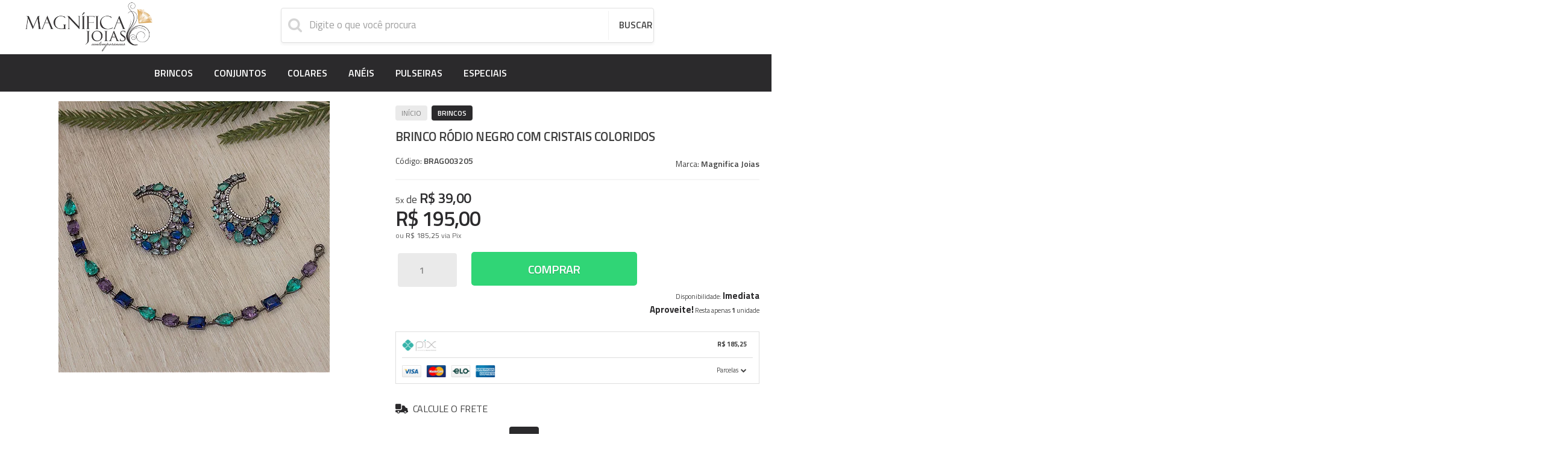

--- FILE ---
content_type: text/html; charset=utf-8
request_url: https://www.magnificajoias.com.br/brinco-rodio-negro-com-cristais-coloridos
body_size: 25137
content:

<!DOCTYPE html>
<html lang="pt-br">
  <head>
    <meta charset="utf-8">
    <meta content='width=device-width, initial-scale=1.0, maximum-scale=2.0' name='viewport' />
    <title>Brinco ródio negro com cristais coloridos - Magnifica Joias  - Magnífica Joias | Semijoias de luxo</title>
    <meta http-equiv="X-UA-Compatible" content="IE=edge">
    <meta name="generator" content="Loja Integrada" />

    <link rel="dns-prefetch" href="https://cdn.awsli.com.br/">
    <link rel="preconnect" href="https://cdn.awsli.com.br/">
    <link rel="preconnect" href="https://fonts.googleapis.com">
    <link rel="preconnect" href="https://fonts.gstatic.com" crossorigin>

    
  
      <meta property="og:url" content="https://www.magnificajoias.com.br/brinco-rodio-negro-com-cristais-coloridos" />
      <meta property="og:type" content="website" />
      <meta property="og:site_name" content="Magnifica Joias" />
      <meta property="og:locale" content="pt_BR" />
    
  <!-- Metadata para o facebook -->
  <meta property="og:type" content="website" />
  <meta property="og:title" content="Brinco ródio negro com cristais coloridos" />
  <meta property="og:image" content="https://cdn.awsli.com.br/800x800/1537/1537341/produto/123920926/9259290a14.jpg" />
  <meta name="twitter:card" content="product" />
  
  <meta name="twitter:domain" content="www.magnificajoias.com.br" />
  <meta name="twitter:url" content="https://www.magnificajoias.com.br/brinco-rodio-negro-com-cristais-coloridos?utm_source=twitter&utm_medium=twitter&utm_campaign=twitter" />
  <meta name="twitter:title" content="Brinco ródio negro com cristais coloridos" />
  <meta name="twitter:description" content="O brinco banhado em ródio negro e cristais coloridos é a cara da riqueza! Peças como esta refletem a elegância da mulher." />
  <meta name="twitter:image" content="https://cdn.awsli.com.br/300x300/1537/1537341/produto/123920926/9259290a14.jpg" />
  <meta name="twitter:label1" content="Código" />
  <meta name="twitter:data1" content="BRAG003205" />
  <meta name="twitter:label2" content="Disponibilidade" />
  <meta name="twitter:data2" content="Disponível" />


    
  
    <script>
      setTimeout(function() {
        if (typeof removePageLoading === 'function') {
          removePageLoading();
        };
      }, 7000);
    </script>
  



    

  

    <link rel="canonical" href="https://www.magnificajoias.com.br/brinco-rodio-negro-com-cristais-coloridos" />
  



  <meta name="description" content="O brinco banhado em ródio negro e cristais coloridos é a cara da riqueza! Peças como esta refletem a elegância da mulher." />
  <meta property="og:description" content="O brinco banhado em ródio negro e cristais coloridos é a cara da riqueza! Peças como esta refletem a elegância da mulher." />







  <meta name="robots" content="index, follow" />



    
      
        <link rel="shortcut icon" href="https://cdn.awsli.com.br/1537/1537341/favicon/d441173616.png" />
      
      <link rel="icon" href="https://cdn.awsli.com.br/1537/1537341/favicon/d441173616.png" sizes="192x192">
    
    

    
      <link rel="stylesheet" href="https://cdn.awsli.com.br/production/static/loja/estrutura/v1/css/all.min.css?v=2379e56" type="text/css">
    
    <!--[if lte IE 8]><link rel="stylesheet" href="https://cdn.awsli.com.br/production/static/loja/estrutura/v1/css/ie-fix.min.css" type="text/css"><![endif]-->
    <!--[if lte IE 9]><style type="text/css">.lateral-fulbanner { position: relative; }</style><![endif]-->

    

    
    
      <link href="https://fonts.googleapis.com/css2?family=Open%20Sans:wght@300;400;600;700&display=swap" rel="stylesheet">
    

    
      <link rel="stylesheet" href="https://cdn.awsli.com.br/production/static/loja/estrutura/v1/css/bootstrap-responsive.css?v=2379e56" type="text/css">
      <link rel="stylesheet" href="https://cdn.awsli.com.br/production/static/loja/estrutura/v1/css/style-responsive.css?v=2379e56">
    

    <link rel="stylesheet" href="/tema.css?v=20250630-113950">

    

    <script type="text/javascript">
      var LOJA_ID = 1537341;
      var MEDIA_URL = "https://cdn.awsli.com.br/";
      var API_URL_PUBLIC = 'https://api.awsli.com.br/';
      
        var CARRINHO_PRODS = [];
      
      var ENVIO_ESCOLHIDO = 0;
      var ENVIO_ESCOLHIDO_CODE = 0;
      var CONTRATO_INTERNACIONAL = false;
      var CONTRATO_BRAZIL = !CONTRATO_INTERNACIONAL;
      var IS_STORE_ASYNC = true;
      var IS_CLIENTE_ANONIMO = false;
    </script>

    

    <!-- Editor Visual -->
    

    <script>
      

      const isPreview = JSON.parse(sessionStorage.getItem('preview', true));
      if (isPreview) {
        const url = location.href
        location.search === '' && url + (location.search = '?preview=None')
      }
    </script>

    
      <script src="https://cdn.awsli.com.br/production/static/loja/estrutura/v1/js/all.min.js?v=2379e56"></script>
    
    <!-- HTML5 shim and Respond.js IE8 support of HTML5 elements and media queries -->
    <!--[if lt IE 9]>
      <script src="https://oss.maxcdn.com/html5shiv/3.7.2/html5shiv.min.js"></script>
      <script src="https://oss.maxcdn.com/respond/1.4.2/respond.min.js"></script>
    <![endif]-->

    <link rel="stylesheet" href="https://cdn.awsli.com.br/production/static/loja/estrutura/v1/css/slick.min.css" type="text/css">
    <script src="https://cdn.awsli.com.br/production/static/loja/estrutura/v1/js/slick.min.js?v=2379e56"></script>
    <link rel="stylesheet" href="https://cdn.awsli.com.br/production/static/css/jquery.fancybox.min.css" type="text/css" />
    <script src="https://cdn.awsli.com.br/production/static/js/jquery/jquery.fancybox.pack.min.js"></script>

    
    

  
  <link rel="stylesheet" href="https://cdn.awsli.com.br/production/static/loja/estrutura/v1/css/imagezoom.min.css" type="text/css">
  <script src="https://cdn.awsli.com.br/production/static/loja/estrutura/v1/js/jquery.imagezoom.min.js"></script>

  <script type="text/javascript">
    var PRODUTO_ID = '123920926';
    var URL_PRODUTO_FRETE_CALCULAR = 'https://www.magnificajoias.com.br/carrinho/frete';
    var variacoes = undefined;
    var grades = undefined;
    var imagem_grande = "https://cdn.awsli.com.br/2500x2500/1537/1537341/produto/123920926/9259290a14.jpg";
    var produto_grades_imagens = {};
    var produto_preco_sob_consulta = false;
    var produto_preco = 195.00;
  </script>
  <script type="text/javascript" src="https://cdn.awsli.com.br/production/static/loja/estrutura/v1/js/produto.min.js?v=2379e56"></script>
  <script type="text/javascript" src="https://cdn.awsli.com.br/production/static/loja/estrutura/v1/js/eventos-pixel-produto.min.js?v=2379e56"></script>


    
      
        <script type="text/javascript">
  $(document).ready(function() {
    $('#comentarios-container').show();
    $('#comentarios-container #facebook_comments').append('<div class="fb-comments" data-href="http://www.magnificajoias.com.br/brinco-rodio-negro-com-cristais-coloridos" data-width="100%" data-numposts="3" data-colorscheme="light"></div>');
  });
</script>
      
        
      
    

    
<script>
  var url = '/_events/api/setEvent';

  var sendMetrics = function(event, user = {}) {
    var unique_identifier = uuidv4();

    try {
      var data = {
        request: {
          id: unique_identifier,
          environment: 'production'
        },
        store: {
          id: 1537341,
          name: 'Magnifica Joias',
          test_account: false,
          has_meta_app: window.has_meta_app ?? false,
          li_search: true
        },
        device: {
          is_mobile: /Mobi/.test(window.navigator.userAgent),
          user_agent: window.navigator.userAgent,
          ip: '###device_ip###'
        },
        page: {
          host: window.location.hostname,
          path: window.location.pathname,
          search: window.location.search,
          type: 'product',
          title: document.title,
          referrer: document.referrer
        },
        timestamp: '###server_timestamp###',
        user_timestamp: new Date().toISOString(),
        event,
        origin: 'store'
      };

      if (window.performance) {
        var [timing] = window.performance.getEntriesByType('navigation');

        data['time'] = {
          server_response: Math.round(timing.responseStart - timing.requestStart)
        };
      }

      var _user = {},
          user_email_cookie = $.cookie('user_email'),
          user_data_cookie = $.cookie('LI-UserData');

      if (user_email_cookie) {
        var user_email = decodeURIComponent(user_email_cookie);

        _user['email'] = user_email;
      }

      if (user_data_cookie) {
        var user_data = JSON.parse(user_data_cookie);

        _user['logged'] = user_data.logged;
        _user['id'] = user_data.id ?? undefined;
      }

      $.each(user, function(key, value) {
        _user[key] = value;
      });

      if (!$.isEmptyObject(_user)) {
        data['user'] = _user;
      }

      try {
        var session_identifier = $.cookie('li_session_identifier');

        if (!session_identifier) {
          session_identifier = uuidv4();
        };

        var expiration_date = new Date();

        expiration_date.setTime(expiration_date.getTime() + (30 * 60 * 1000)); // 30 minutos

        $.cookie('li_session_identifier', session_identifier, {
          expires: expiration_date,
          path: '/'
        });

        data['session'] = {
          id: session_identifier
        };
      } catch (err) { }

      try {
        var user_session_identifier = $.cookie('li_user_session_identifier');

        if (!user_session_identifier) {
          user_session_identifier = uuidv4();

          $.cookie('li_user_session_identifier', user_session_identifier, {
            path: '/'
          });
        };

        data['user_session'] = {
          id: user_session_identifier
        };
      } catch (err) { }

      var _cookies = {},
          fbc = $.cookie('_fbc'),
          fbp = $.cookie('_fbp');

      if (fbc) {
        _cookies['fbc'] = fbc;
      }

      if (fbp) {
        _cookies['fbp'] = fbp;
      }

      if (!$.isEmptyObject(_cookies)) {
        data['session']['cookies'] = _cookies;
      }

      try {
        var ab_test_cookie = $.cookie('li_ab_test_running');

        if (ab_test_cookie) {
          var ab_test = JSON.parse(atob(ab_test_cookie));

          if (ab_test.length) {
            data['store']['ab_test'] = ab_test;
          }
        }
      } catch (err) { }

      var _utm = {};

      $.each(sessionStorage, function(key, value) {
        if (key.startsWith('utm_')) {
          var name = key.split('_')[1];

          _utm[name] = value;
        }
      });

      if (!$.isEmptyObject(_utm)) {
        data['session']['utm'] = _utm;
      }

      var controller = new AbortController();

      setTimeout(function() {
        controller.abort();
      }, 5000);

      fetch(url, {
        keepalive: true,
        method: 'POST',
        headers: {
          'Content-Type': 'application/json'
        },
        body: JSON.stringify({ data }),
        signal: controller.signal
      });
    } catch (err) { }

    return unique_identifier;
  }
</script>

    
<script>
  (function() {
    var initABTestHandler = function() {
      try {
        if ($.cookie('li_ab_test_running')) {
          return
        };
        var running_tests = [];

        
        
        
        

        var running_tests_to_cookie = JSON.stringify(running_tests);
        running_tests_to_cookie = btoa(running_tests_to_cookie);
        $.cookie('li_ab_test_running', running_tests_to_cookie, {
          path: '/'
        });

        
        if (running_tests.length > 0) {
          setTimeout(function() {
            $.ajax({
              url: "/conta/status"
            });
          }, 500);
        };

      } catch (err) { }
    }
    setTimeout(initABTestHandler, 500);
  }());
</script>

    
<script>
  $(function() {
    // Clicar em um produto
    $('.listagem-item').click(function() {
      var row, column;

      var $list = $(this).closest('[data-produtos-linha]'),
          index = $(this).closest('li').index();

      if($list.find('.listagem-linha').length === 1) {
        var productsPerRow = $list.data('produtos-linha');

        row = Math.floor(index / productsPerRow) + 1;
        column = (index % productsPerRow) + 1;
      } else {
        row = $(this).closest('.listagem-linha').index() + 1;
        column = index + 1;
      }

      var body = {
        item_id: $(this).attr('data-id'),
        item_sku: $(this).find('.produto-sku').text(),
        item_name: $(this).find('.nome-produto').text().trim(),
        item_row: row,
        item_column: column
      };

      var eventID = sendMetrics({
        type: 'event',
        name: 'select_product',
        data: body
      });

      $(document).trigger('li_select_product', [eventID, body]);
    });

    // Clicar no "Fale Conosco"
    $('#modalContato').on('show', function() {
      var value = 'Fale Conosco';

      var eventID = sendMetrics({
        type: 'event',
        name: 'start_contact',
        data: { text: value }
      });

      $(document).trigger('li_start_contact', [eventID, value]);
    });

    // Clicar no WhatsApp
    $('.li-whatsapp a').click(function() {
      var value = 'WhatsApp';

      var eventID = sendMetrics({
        type: 'event',
        name: 'start_contact',
        data: { text: value }
      });

      $(document).trigger('li_start_contact', [eventID, value]);
    });

    
      // Visualizar o produto
      var body = {
        item_id: '123920926',
        item_sku: 'BRAG003205',
        item_name: 'Brinco ródio negro com cristais coloridos',
        item_category: 'Brincos',
        item_type: 'product',
        
          full_price: 195.00,
          promotional_price: null,
          price: 195.00,
        
        quantity: 1
      };

      var params = new URLSearchParams(window.location.search),
          recommendation_shelf = null,
          recommendation = {};

      if (
        params.has('recomendacao_id') &&
        params.has('email_ref') &&
        params.has('produtos_recomendados')
      ) {
        recommendation['email'] = {
          id: params.get('recomendacao_id'),
          email_id: params.get('email_ref'),
          products: $.map(params.get('produtos_recomendados').split(','), function(value) {
            return parseInt(value)
          })
        };
      }

      if (recommendation_shelf) {
        recommendation['shelf'] = recommendation_shelf;
      }

      if (!$.isEmptyObject(recommendation)) {
        body['recommendation'] = recommendation;
      }

      var eventID = sendMetrics({
        type: 'pageview',
        name: 'view_product',
        data: body
      });

      $(document).trigger('li_view_product', [eventID, body]);

      // Calcular frete
      $('#formCalcularCep').submit(function() {
        $(document).ajaxSuccess(function(event, xhr, settings) {
          try {
            var url = new URL(settings.url);

            if(url.pathname !== '/carrinho/frete') return;

            var data = xhr.responseJSON;

            if(data.error) return;

            var params = url.searchParams;

            var body = {
              zipcode: params.get('cep'),
              deliveries: $.map(data, function(delivery) {
                if(delivery.msgErro) return;

                return {
                  id: delivery.id,
                  name: delivery.name,
                  price: delivery.price,
                  delivery_time: delivery.deliveryTime
                };
              })
            };

            var eventID = sendMetrics({
              type: 'event',
              name: 'calculate_shipping',
              data: body
            });

            $(document).trigger('li_calculate_shipping', [eventID, body]);

            $(document).off('ajaxSuccess');
          } catch(error) {}
        });
      });

      // Visualizar compre junto
      $(document).on('buy_together_ready', function() {
        var $buyTogether = $('.compre-junto');

        var observer = new IntersectionObserver(function(entries) {
          entries.forEach(function(entry) {
            if(entry.isIntersecting) {
              var body = {
                title: $buyTogether.find('.compre-junto__titulo').text(),
                id: $buyTogether.data('id'),
                items: $buyTogether.find('.compre-junto__produto').map(function() {
                  var $product = $(this);

                  return {
                    item_id: $product.attr('data-id'),
                    item_sku: $product.attr('data-code'),
                    item_name: $product.find('.compre-junto__nome').text(),
                    full_price: $product.find('.compre-junto__preco--regular').data('price') || null,
                    promotional_price: $product.find('.compre-junto__preco--promocional').data('price') || null
                  };
                }).get()
              };

              var eventID = sendMetrics({
                type: 'event',
                name: 'view_buy_together',
                data: body
              });

              $(document).trigger('li_view_buy_together', [eventID, body]);

              observer.disconnect();
            }
          });
        }, { threshold: 1.0 });

        observer.observe($buyTogether.get(0));

        $('.compre-junto__atributo--grade').click(function(event) {
          if(!event.originalEvent) return;

          var body = {
            grid_name: $(this).closest('.compre-junto__atributos').data('grid'),
            variation_name: $(this).data('variation')
          };

          var eventID = sendMetrics({
            type: 'event',
            name: 'select_buy_together_variation',
            data: body
          });

          $(document).trigger('li_select_buy_together_variation', [eventID, body]);
        });

        $('.compre-junto__atributo--lista').change(function(event) {
          if(!event.originalEvent) return;

          var $selectedOption = $(this).find('option:selected');

          if(!$selectedOption.is('[value]')) return;

          var body = {
            grid_name: $(this).closest('.compre-junto__atributos').data('grid'),
            variation_name: $selectedOption.text()
          };

          var eventID = sendMetrics({
            type: 'event',
            name: 'select_buy_together_variation',
            data: body
          });

          $(document).trigger('li_select_buy_together_variation', [eventID, body]);
        });
      });

      // Selecionar uma variação
      $('.atributo-item').click(function(event) {
        if(!event.originalEvent) return;

        var body = {
          grid_name: $(this).data('grade-nome'),
          variation_name: $(this).data('variacao-nome')
        };

        var eventID = sendMetrics({
          type: 'event',
          name: 'select_variation',
          data: body
        });

        $(document).trigger('li_select_variation', [eventID, body]);
      });
    
  });
</script>


    
	<!-- [GM] Google Merchant -->
  
      <meta name="google-site-verification" content="z3ITct8aVYawaIJ46IE-AuzthVYdP12gxSSgTPnDC5s" />
  

	<!-- lojaintegrada-google-shopping -->
  
      <meta name="google-site-verification" content="z3ITct8aVYawaIJ46IE-AuzthVYdP12gxSSgTPnDC5s" />
  

	<!-- [GTM] Tag | Código do Cabecalho -->
  
      <!-- Google Tag Manager -->
<script>(function(w,d,s,l,i){w[l]=w[l]||[];w[l].push({'gtm.start':
new Date().getTime(),event:'gtm.js'});var f=d.getElementsByTagName(s)[0],
j=d.createElement(s),dl=l!='dataLayer'?'&l='+l:'';j.async=true;j.src=
'https://www.googletagmanager.com/gtm.js?id='+i+dl;f.parentNode.insertBefore(j,f);
})(window,document,'script','dataLayer','GTM-N67X7RG');</script>
<!-- End Google Tag Manager -->
  


    
      
        <link href="//cdn.awsli.com.br/temasv2/1098/__theme_custom.css?v=1591057525" rel="stylesheet" type="text/css">
<script src="//cdn.awsli.com.br/temasv2/1098/__theme_custom.js?v=1591057525"></script>
      
    

    
      <link rel="stylesheet" href="/avancado.css?v=20250630-113950" type="text/css" />
    

    
      
        <script defer async src="https://analytics.tiktok.com/i18n/pixel/sdk.js?sdkid=CB7331RC77U3QCO2TFKG"></script>
      

      
        <script type="text/javascript">
          !function (w, d, t) {
            w.TiktokAnalyticsObject=t;
            var ttq=w[t]=w[t]||[];
            ttq.methods=["page","track","identify","instances","debug","on","off","once","ready","alias","group","enableCookie","disableCookie"];
            ttq.setAndDefer=function(t,e){
              t[e]=function(){
                t.push([e].concat(Array.prototype.slice.call(arguments,0)))
              }
            }
            for(var i=0;i<ttq.methods.length;i++)
              ttq.setAndDefer(ttq,ttq.methods[i]);
          }(window, document, 'ttq');

          window.LI_TIKTOK_PIXEL_ENABLED = true;
        </script>
      

      
    

    
  <link rel="manifest" href="/manifest.json" />




  </head>
  <body class="pagina-produto produto-123920926   ">
    <div id="fb-root"></div>
    
  
    <div id="full-page-loading">
      <div class="conteiner" style="height: 100%;">
        <div class="loading-placeholder-content">
          <div class="loading-placeholder-effect loading-placeholder-header"></div>
          <div class="loading-placeholder-effect loading-placeholder-body"></div>
        </div>
      </div>
      <script>
        var is_full_page_loading = true;
        function removePageLoading() {
          if (is_full_page_loading) {
            try {
              $('#full-page-loading').remove();
            } catch(e) {}
            try {
              var div_loading = document.getElementById('full-page-loading');
              if (div_loading) {
                div_loading.remove();
              };
            } catch(e) {}
            is_full_page_loading = false;
          };
        };
        $(function() {
          setTimeout(function() {
            removePageLoading();
          }, 1);
        });
      </script>
      <style>
        #full-page-loading { position: fixed; z-index: 9999999; margin: auto; top: 0; left: 0; bottom: 0; right: 0; }
        #full-page-loading:before { content: ''; display: block; position: fixed; top: 0; left: 0; width: 100%; height: 100%; background: rgba(255, 255, 255, .98); background: radial-gradient(rgba(255, 255, 255, .99), rgba(255, 255, 255, .98)); }
        .loading-placeholder-content { height: 100%; display: flex; flex-direction: column; position: relative; z-index: 1; }
        .loading-placeholder-effect { background-color: #F9F9F9; border-radius: 5px; width: 100%; animation: pulse-loading 1.5s cubic-bezier(0.4, 0, 0.6, 1) infinite; }
        .loading-placeholder-content .loading-placeholder-body { flex-grow: 1; margin-bottom: 30px; }
        .loading-placeholder-content .loading-placeholder-header { height: 20%; min-height: 100px; max-height: 200px; margin: 30px 0; }
        @keyframes pulse-loading{50%{opacity:.3}}
      </style>
    </div>
  



    
      
        




<div class="barra-inicial fundo-secundario">
  <div class="conteiner">
    <div class="row-fluid">
      <div class="lista-redes span3 hidden-phone">
        
          <ul>
            
              <li>
                <a href="https://facebook.com/joiasmagnifica" target="_blank" aria-label="Siga nos no Facebook"><i class="icon-facebook"></i></a>
              </li>
            
            
            
            
            
              <li>
                <a href="https://instagram.com/magnificajoias/" target="_blank" aria-label="Siga nos no Instagram"><i class="icon-instagram"></i></a>
              </li>
            
            
              <li>
                <a href="https://pinterest.com/joiasmagnifica" target="_blank" aria-label="Siga nos no Pinterest"><i class="icon-pinterest"></i></a>
              </li>
            
            
              <li>
                <a href="https://blog.magnificajoias.com.br/" target="_blank" rel="noopener" aria-label="Acesse nosso Blog"><i class="icon-bold"></i></a>
              </li>
            
          </ul>
        
      </div>
      <div class="canais-contato span9">
        <ul>
          <li class="hidden-phone">
            <a href="#modalContato" data-toggle="modal" data-target="#modalContato">
              <i class="icon-comment"></i>
              Fale Conosco
            </a>
          </li>
          
            <li>
              <span>
                <i class="icon-phone"></i>Telefone: (32) 99102-7902
              </span>
            </li>
          
          
            <li class="tel-whatsapp">
              <span>
                <i class="fa fa-whatsapp"></i>Whatsapp: (32) 99102-7902
              </span>
            </li>
          
          
        </ul>
      </div>
    </div>
  </div>
</div>

      
    

    <div class="conteiner-principal">
      
        
          
<div id="cabecalho">

  <div class="atalhos-mobile visible-phone fundo-secundario borda-principal">
    <ul>

      <li><a href="https://www.magnificajoias.com.br/" class="icon-home"> </a></li>
      
      <li class="fundo-principal"><a href="https://www.magnificajoias.com.br/carrinho/index" class="icon-shopping-cart"> </a></li>
      
      
        <li class="menu-user-logged" style="display: none;"><a href="https://www.magnificajoias.com.br/conta/logout" class="icon-signout menu-user-logout"> </a></li>
      
      
      <li><a href="https://www.magnificajoias.com.br/conta/index" class="icon-user"> </a></li>
      
      <li class="vazia"><span>&nbsp;</span></li>

    </ul>
  </div>

  <div class="conteiner">
    <div class="row-fluid">
      <div class="span3">
        <h2 class="logo cor-secundaria">
          <a href="https://www.magnificajoias.com.br/" title="Magnifica Joias">
            
            <img src="https://cdn.awsli.com.br/400x300/1537/1537341/logo/66f1f50292.png" alt="Magnifica Joias" />
            
          </a>
        </h2>


      </div>

      <div class="conteudo-topo span9">
        <div class="superior row-fluid hidden-phone">
          <div class="span8">
            
              
                <div class="btn-group menu-user-logged" style="display: none;">
                  <a href="https://www.magnificajoias.com.br/conta/index" class="botao secundario pequeno dropdown-toggle" data-toggle="dropdown">
                    Olá, <span class="menu-user-name"></span>
                    <span class="icon-chevron-down"></span>
                  </a>
                  <ul class="dropdown-menu">
                    <li>
                      <a href="https://www.magnificajoias.com.br/conta/index" title="Minha conta">Minha conta</a>
                    </li>
                    
                      <li>
                        <a href="https://www.magnificajoias.com.br/conta/pedido/listar" title="Minha conta">Meus pedidos</a>
                      </li>
                    
                    <li>
                      <a href="https://www.magnificajoias.com.br/conta/favorito/listar" title="Meus favoritos">Meus favoritos</a>
                    </li>
                    <li>
                      <a href="https://www.magnificajoias.com.br/conta/logout" title="Sair" class="menu-user-logout">Sair</a>
                    </li>
                  </ul>
                </div>
              
              
                <a href="https://www.magnificajoias.com.br/conta/login" class="bem-vindo cor-secundaria menu-user-welcome">
                  Bem-vindo, <span class="cor-principal">identifique-se</span> para fazer pedidos
                </a>
              
            
          </div>
          <div class="span4">
            <ul class="acoes-conta borda-alpha">
              
                <li>
                  <i class="icon-list fundo-principal"></i>
                  <a href="https://www.magnificajoias.com.br/conta/pedido/listar" class="cor-secundaria">Meus Pedidos</a>
                </li>
              
              
                <li>
                  <i class="icon-user fundo-principal"></i>
                  <a href="https://www.magnificajoias.com.br/conta/index" class="cor-secundaria">Minha Conta</a>
                </li>
              
            </ul>
          </div>
        </div>

        <div class="inferior row-fluid ">
          <div class="span8 busca-mobile">
            <a href="javascript:;" class="atalho-menu visible-phone icon-th botao principal"> </a>

            <div class="busca borda-alpha">
              <form id="form-buscar" action="/buscar" method="get">
                <input id="auto-complete" type="text" name="q" placeholder="Digite o que você procura" value="" autocomplete="off" maxlength="255" />
                <button class="botao botao-busca icon-search fundo-secundario" aria-label="Buscar"></button>
              </form>
            </div>

          </div>

          
            <div class="span4 hidden-phone">
              

  <div class="carrinho vazio">
    
      <a href="https://www.magnificajoias.com.br/carrinho/index">
        <i class="icon-shopping-cart fundo-principal"></i>
        <strong class="qtd-carrinho titulo cor-secundaria" style="display: none;">0</strong>
        <span style="display: none;">
          
            <b class="titulo cor-secundaria"><span>Meu Carrinho</span></b>
          
          <span class="cor-secundaria">Produtos adicionados</span>
        </span>
        
          <span class="titulo cor-secundaria vazio-text">Carrinho vazio</span>
        
      </a>
    
    <div class="carrinho-interno-ajax"></div>
  </div>
  
<div class="minicart-placeholder" style="display: none;">
  <div class="carrinho-interno borda-principal">
    <ul>
      <li class="minicart-item-modelo">
        
          <div class="preco-produto com-promocao destaque-parcela ">
            <div>
              <s class="preco-venda">
                R$ --PRODUTO_PRECO_DE--
              </s>
              <strong class="preco-promocional cor-principal">
                R$ --PRODUTO_PRECO_POR--
              </strong>
            </div>
          </div>
        
        <a data-href="--PRODUTO_URL--" class="imagem-produto">
          <img data-src="https://cdn.awsli.com.br/64x64/--PRODUTO_IMAGEM--" alt="--PRODUTO_NOME--" />
        </a>
        <a data-href="--PRODUTO_URL--" class="nome-produto cor-secundaria">
          --PRODUTO_NOME--
        </a>
        <div class="produto-sku hide">--PRODUTO_SKU--</div>
      </li>
    </ul>
    <div class="carrinho-rodape">
      <span class="carrinho-info">
        
          <i>--CARRINHO_QUANTIDADE-- produto no carrinho</i>
        
        
          
            <span class="carrino-total">
              Total: <strong class="titulo cor-principal">R$ --CARRINHO_TOTAL_ITENS--</strong>
            </span>
          
        
      </span>
      <a href="https://www.magnificajoias.com.br/carrinho/index" class="botao principal">
        
          <i class="icon-shopping-cart"></i>Ir para o carrinho
        
      </a>
    </div>
  </div>
</div>



            </div>
          
        </div>

      </div>
    </div>
    


  
    
      
<div class="menu superior">
  <ul class="nivel-um">
    


    


    
      <li class="categoria-id-8430462 com-filho borda-principal">
        <a href="https://www.magnificajoias.com.br/brincos" title="Brincos">
          <strong class="titulo cor-secundaria">Brincos</strong>
          
            <i class="icon-chevron-down fundo-secundario"></i>
          
        </a>
        
          <ul class="nivel-dois borda-alpha">
            

  <li class="categoria-id-8431459 ">
    <a href="https://www.magnificajoias.com.br/brinco-de-argolas" title="Brincos de Argola">
      
      Brincos de Argola
    </a>
    
  </li>

  <li class="categoria-id-10714842 ">
    <a href="https://www.magnificajoias.com.br/brincos-de-bolas" title="Brincos de Bolas">
      
      Brincos de Bolas
    </a>
    
  </li>

  <li class="categoria-id-10312939 ">
    <a href="https://www.magnificajoias.com.br/brinco-de-coracao" title="Brincos de Coração">
      
      Brincos de Coração
    </a>
    
  </li>

  <li class="categoria-id-10378169 ">
    <a href="https://www.magnificajoias.com.br/brincos-de-festa" title="Brincos de Festa ">
      
      Brincos de Festa 
    </a>
    
  </li>

  <li class="categoria-id-10307975 ">
    <a href="https://www.magnificajoias.com.br/brinco-de-perola" title="Brincos de Pérola">
      
      Brincos de Pérola
    </a>
    
  </li>

  <li class="categoria-id-10377783 ">
    <a href="https://www.magnificajoias.com.br/brincos-ear-cuff" title="Brincos Ear Cuff/Ear Hook/Ear Jacket/Ear Line">
      
      Brincos Ear Cuff/Ear Hook/Ear Jacket/Ear Line
    </a>
    
  </li>

  <li class="categoria-id-10376265 ">
    <a href="https://www.magnificajoias.com.br/brinco-infantil" title="Brincos Infantil">
      
      Brincos Infantil
    </a>
    
  </li>

  <li class="categoria-id-10715318 ">
    <a href="https://www.magnificajoias.com.br/brincos-metalizados" title="Brincos Metálicos">
      
      Brincos Metálicos
    </a>
    
  </li>

  <li class="categoria-id-15781634 ">
    <a href="https://www.magnificajoias.com.br/brincos-noivas" title="Brincos Noivas ">
      
      Brincos Noivas 
    </a>
    
  </li>

  <li class="categoria-id-11715546 ">
    <a href="https://www.magnificajoias.com.br/brincos-pequenos" title="Brincos Pequenos">
      
      Brincos Pequenos
    </a>
    
  </li>

  <li class="categoria-id-10378381 ">
    <a href="https://www.magnificajoias.com.br/brinco-ponto-de-luz" title="Brincos Ponto de Luz">
      
      Brincos Ponto de Luz
    </a>
    
  </li>

  <li class="categoria-id-10376929 ">
    <a href="https://www.magnificajoias.com.br/brincos-rodio-negro" title="Brincos Ródio Black">
      
      Brincos Ródio Black
    </a>
    
  </li>

  <li class="categoria-id-10314850 ">
    <a href="https://www.magnificajoias.com.br/brincos-rodio-branco" title="Brincos Ródio Branco ">
      
      Brincos Ródio Branco 
    </a>
    
  </li>

  <li class="categoria-id-10378300 ">
    <a href="https://www.magnificajoias.com.br/brinco-pizza" title="Maxi brincos">
      
      Maxi brincos
    </a>
    
  </li>

  <li class="categoria-id-13236309 ">
    <a href="https://www.magnificajoias.com.br/piercing-de-encaixe" title="Piercing de encaixe">
      
      Piercing de encaixe
    </a>
    
  </li>

  <li class="categoria-id-10377983 ">
    <a href="https://www.magnificajoias.com.br/trio-de-brincos" title="Trio de Brincos">
      
      Trio de Brincos
    </a>
    
  </li>


          </ul>
        
      </li>
    
      <li class="categoria-id-16474666 com-filho borda-principal">
        <a href="https://www.magnificajoias.com.br/conjuntos" title="Conjuntos">
          <strong class="titulo cor-secundaria">Conjuntos</strong>
          
            <i class="icon-chevron-down fundo-secundario"></i>
          
        </a>
        
          <ul class="nivel-dois borda-alpha">
            

  <li class="categoria-id-11033053 ">
    <a href="https://www.magnificajoias.com.br/conjunto-infantil" title="Conjunto de coração">
      
      Conjunto de coração
    </a>
    
  </li>

  <li class="categoria-id-12953607 ">
    <a href="https://www.magnificajoias.com.br/conjuntos-com-cristais" title="Conjuntos com cristais">
      
      Conjuntos com cristais
    </a>
    
  </li>

  <li class="categoria-id-12953534 ">
    <a href="https://www.magnificajoias.com.br/conjuntos-rodio-negro" title="Conjuntos ródio black">
      
      Conjuntos ródio black
    </a>
    
  </li>

  <li class="categoria-id-12953528 ">
    <a href="https://www.magnificajoias.com.br/conjuntos-rodio-branco" title="Conjuntos ródio branco">
      
      Conjuntos ródio branco
    </a>
    
  </li>


          </ul>
        
      </li>
    
      <li class="categoria-id-8430660 com-filho borda-principal">
        <a href="https://www.magnificajoias.com.br/colares" title="Colares">
          <strong class="titulo cor-secundaria">Colares</strong>
          
            <i class="icon-chevron-down fundo-secundario"></i>
          
        </a>
        
          <ul class="nivel-dois borda-alpha">
            

  <li class="categoria-id-10590493 ">
    <a href="https://www.magnificajoias.com.br/colar-choker" title="Colar Choker">
      
      Colar Choker
    </a>
    
  </li>

  <li class="categoria-id-10611090 ">
    <a href="https://www.magnificajoias.com.br/colar-de-coracao" title="Colar de Coração">
      
      Colar de Coração
    </a>
    
  </li>

  <li class="categoria-id-11034489 ">
    <a href="https://www.magnificajoias.com.br/colar-de-perola" title="Colares de pérolas ">
      
      Colares de pérolas 
    </a>
    
  </li>

  <li class="categoria-id-11033685 ">
    <a href="https://www.magnificajoias.com.br/colar-gravatinha" title="Colar Gravatinha">
      
      Colar Gravatinha
    </a>
    
  </li>

  <li class="categoria-id-11033893 ">
    <a href="https://www.magnificajoias.com.br/colar-infantil" title="Colar Infantil">
      
      Colar Infantil
    </a>
    
  </li>

  <li class="categoria-id-10610515 ">
    <a href="https://www.magnificajoias.com.br/colar-longo" title="Colar Longo">
      
      Colar Longo
    </a>
    
  </li>

  <li class="categoria-id-11068566 ">
    <a href="https://www.magnificajoias.com.br/colar-mae-e-filhos" title="Colar Mãe e Filhos">
      
      Colar Mãe e Filhos
    </a>
    
  </li>

  <li class="categoria-id-11033814 ">
    <a href="https://www.magnificajoias.com.br/colar-ponto-de-luz" title="Colar Ponto de Luz">
      
      Colar Ponto de Luz
    </a>
    
  </li>

  <li class="categoria-id-11033607 ">
    <a href="https://www.magnificajoias.com.br/colar-triplo" title="Colar Triplo">
      
      Colar Triplo
    </a>
    
  </li>


          </ul>
        
      </li>
    
      <li class="categoria-id-5204817 com-filho borda-principal">
        <a href="https://www.magnificajoias.com.br/aneis" title="Anéis">
          <strong class="titulo cor-secundaria">Anéis</strong>
          
            <i class="icon-chevron-down fundo-secundario"></i>
          
        </a>
        
          <ul class="nivel-dois borda-alpha">
            

  <li class="categoria-id-10325451 ">
    <a href="https://www.magnificajoias.com.br/anel-aparador" title="Anel Aparador">
      
      Anel Aparador
    </a>
    
  </li>

  <li class="categoria-id-10353743 ">
    <a href="https://www.magnificajoias.com.br/anel-de-coracao" title="Anel de Coração">
      
      Anel de Coração
    </a>
    
  </li>

  <li class="categoria-id-5204865 ">
    <a href="https://www.magnificajoias.com.br/anel-de-dedinho" title="Anel de Dedinho">
      
      Anel de Dedinho
    </a>
    
  </li>

  <li class="categoria-id-10786289 ">
    <a href="https://www.magnificajoias.com.br/aneis-luxo" title="Anel de pedra">
      
      Anel de pedra
    </a>
    
  </li>

  <li class="categoria-id-10320407 ">
    <a href="https://www.magnificajoias.com.br/anel-solitario" title="Anel Solitário">
      
      Anel Solitário
    </a>
    
  </li>

  <li class="categoria-id-15828276 ">
    <a href="https://www.magnificajoias.com.br/com-perola-15828276" title="Com Pérola">
      
      Com Pérola
    </a>
    
  </li>

  <li class="categoria-id-10716318 ">
    <a href="https://www.magnificajoias.com.br/trio-de-aneis" title="Conjuntos de Anéis">
      
      Conjuntos de Anéis
    </a>
    
  </li>


          </ul>
        
      </li>
    
      <li class="categoria-id-8430631 com-filho borda-principal">
        <a href="https://www.magnificajoias.com.br/pulseiras" title="Pulseiras">
          <strong class="titulo cor-secundaria">Pulseiras</strong>
          
            <i class="icon-chevron-down fundo-secundario"></i>
          
        </a>
        
          <ul class="nivel-dois borda-alpha">
            

  <li class="categoria-id-15865414 ">
    <a href="https://www.magnificajoias.com.br/braceletes" title="Braceletes ">
      
      Braceletes 
    </a>
    
  </li>

  <li class="categoria-id-11060723 ">
    <a href="https://www.magnificajoias.com.br/pulseira-ajustavel" title="Pulseira Ajustável">
      
      Pulseira Ajustável
    </a>
    
  </li>

  <li class="categoria-id-11035807 ">
    <a href="https://www.magnificajoias.com.br/pulseira-com-pingente" title="Pulseira com Pingente">
      
      Pulseira com Pingente
    </a>
    
  </li>

  <li class="categoria-id-11060719 ">
    <a href="https://www.magnificajoias.com.br/pulseira-de-coracao" title="Pulseira de Coração">
      
      Pulseira de Coração
    </a>
    
  </li>

  <li class="categoria-id-11035010 ">
    <a href="https://www.magnificajoias.com.br/pulseira-de-elos" title="Pulseira de Elos">
      
      Pulseira de Elos
    </a>
    
  </li>

  <li class="categoria-id-11035658 ">
    <a href="https://www.magnificajoias.com.br/pulseira-de-pedra" title="Pulseira de Pedra">
      
      Pulseira de Pedra
    </a>
    
  </li>

  <li class="categoria-id-10755955 ">
    <a href="https://www.magnificajoias.com.br/conjunto" title="Pulseira de pérolas">
      
      Pulseira de pérolas
    </a>
    
  </li>

  <li class="categoria-id-11035508 ">
    <a href="https://www.magnificajoias.com.br/pulseira-riviera" title="Pulseira Riviera">
      
      Pulseira Riviera
    </a>
    
  </li>


          </ul>
        
      </li>
    
      <li class="categoria-id-12700899  borda-principal">
        <a href="https://www.magnificajoias.com.br/especiais" title="Especiais">
          <strong class="titulo cor-secundaria">Especiais</strong>
          
        </a>
        
      </li>
    
  </ul>
</div>

    
  


  </div>
  <span id="delimitadorBarra"></span>
</div>

          

  


        
      

      
  


      <div id="corpo">
        <div class="conteiner">
          

          
  


          
            <div class="secao-principal row-fluid sem-coluna">
              

              
  <div class="span12 produto" itemscope="itemscope" itemtype="http://schema.org/Product">
    <div class="row-fluid">
      <div class="span6">
        
        <div class="conteiner-imagem">
          <div>
            
              <a href="https://cdn.awsli.com.br/2500x2500/1537/1537341/produto/123920926/9259290a14.jpg" title="Ver imagem grande do produto" id="abreZoom" style="display: none;"><i class="icon-zoom-in"></i></a>
            
            <img  src="https://cdn.awsli.com.br/600x450/1537/1537341/produto/123920926/9259290a14.jpg" alt="Brinco ródio negro com cristais coloridos" id="imagemProduto" itemprop="image" />
          </div>
        </div>
        <div class="produto-thumbs thumbs-horizontal ">
          <div id="carouselImagem" class="flexslider ">
            <ul class="miniaturas slides">
              
                <li>
                  <a href="javascript:;" title="Brinco ródio negro com cristais coloridos - Imagem 1" data-imagem-grande="https://cdn.awsli.com.br/2500x2500/1537/1537341/produto/123920926/9259290a14.jpg" data-imagem-id="93240899">
                    <span>
                      <img  src="https://cdn.awsli.com.br/64x50/1537/1537341/produto/123920926/9259290a14.jpg" alt="Brinco ródio negro com cristais coloridos - Imagem 1" data-largeimg="https://cdn.awsli.com.br/2500x2500/1537/1537341/produto/123920926/9259290a14.jpg" data-mediumimg="https://cdn.awsli.com.br/600x450/1537/1537341/produto/123920926/9259290a14.jpg" />
                    </span>
                  </a>
                </li>
              
                <li>
                  <a href="javascript:;" title="Brinco ródio negro com cristais coloridos - Imagem 2" data-imagem-grande="https://cdn.awsli.com.br/2500x2500/1537/1537341/produto/123920926/367b1a8117.jpg" data-imagem-id="93240902">
                    <span>
                      <img  src="https://cdn.awsli.com.br/64x50/1537/1537341/produto/123920926/367b1a8117.jpg" alt="Brinco ródio negro com cristais coloridos - Imagem 2" data-largeimg="https://cdn.awsli.com.br/2500x2500/1537/1537341/produto/123920926/367b1a8117.jpg" data-mediumimg="https://cdn.awsli.com.br/600x450/1537/1537341/produto/123920926/367b1a8117.jpg" />
                    </span>
                  </a>
                </li>
              
                <li>
                  <a href="javascript:;" title="Brinco ródio negro com cristais coloridos - Imagem 3" data-imagem-grande="https://cdn.awsli.com.br/2500x2500/1537/1537341/produto/123920926/a2d88e94b0.jpg" data-imagem-id="93240882">
                    <span>
                      <img  src="https://cdn.awsli.com.br/64x50/1537/1537341/produto/123920926/a2d88e94b0.jpg" alt="Brinco ródio negro com cristais coloridos - Imagem 3" data-largeimg="https://cdn.awsli.com.br/2500x2500/1537/1537341/produto/123920926/a2d88e94b0.jpg" data-mediumimg="https://cdn.awsli.com.br/600x450/1537/1537341/produto/123920926/a2d88e94b0.jpg" />
                    </span>
                  </a>
                </li>
              
                <li>
                  <a href="javascript:;" title="Brinco ródio negro com cristais coloridos - Imagem 4" data-imagem-grande="https://cdn.awsli.com.br/2500x2500/1537/1537341/produto/123920926/df954afad0.jpg" data-imagem-id="93240880">
                    <span>
                      <img  src="https://cdn.awsli.com.br/64x50/1537/1537341/produto/123920926/df954afad0.jpg" alt="Brinco ródio negro com cristais coloridos - Imagem 4" data-largeimg="https://cdn.awsli.com.br/2500x2500/1537/1537341/produto/123920926/df954afad0.jpg" data-mediumimg="https://cdn.awsli.com.br/600x450/1537/1537341/produto/123920926/df954afad0.jpg" />
                    </span>
                  </a>
                </li>
              
            </ul>
          </div>
        </div>
        
          
        

        <!--googleoff: all-->

        <div class="produto-compartilhar">
          <div class="lista-redes">
            <div class="addthis_toolbox addthis_default_style addthis_32x32_style">
              <ul>
                <li class="visible-phone">
                  <a href="https://api.whatsapp.com/send?text=Brinco%20r%C3%B3dio%20negro%20com%20cristais%20coloridos%20http%3A%2F%2Fwww.magnificajoias.com.br/brinco-rodio-negro-com-cristais-coloridos" target="_blank"><i class="fa fa-whatsapp"></i></a>
                </li>
                
                <li class="hidden-phone">
                  
                    <a href="https://www.magnificajoias.com.br/conta/favorito/123920926/adicionar" class="lista-favoritos fundo-principal adicionar-favorito hidden-phone" rel="nofollow">
                      <i class="icon-plus"></i>
                      Lista de Desejos
                    </a>
                  
                </li>
                
                <li class="fb-compartilhar">
                  <div class="fb-share-button" data-href="https://www.magnificajoias.com.br/brinco-rodio-negro-com-cristais-coloridos" data-layout="button"></div>
                </li>
              </ul>
            </div>
          </div>
        </div>

        <!--googleon: all-->

      </div>
      <div class="span6">
        <div class="principal">
          <div class="info-principal-produto">
            
<div class="breadcrumbs borda-alpha ">
  <ul>
    
      <li>
        <a href="https://www.magnificajoias.com.br/"><i class="fa fa-folder"></i>Início</a>
      </li>
    

    
    
    
      
        




  <li>
    <a href="https://www.magnificajoias.com.br/brincos">Brincos</a>
  </li>


      
      <!-- <li>
        <strong class="cor-secundaria">Brinco ródio negro com cristais coloridos</strong>
      </li> -->
    

    
  </ul>
</div>

            <h1 class="nome-produto titulo cor-secundaria" itemprop="name">Brinco ródio negro com cristais coloridos</h1>
            
            <div class="codigo-produto">
              <span class="cor-secundaria">
                <b>Código: </b> <span itemprop="sku">BRAG003205</span>
              </span>
              
                <span class="cor-secundaria pull-right" itemprop="brand" itemscope="itemscope" itemtype="http://schema.org/Brand">
                  <b>Marca: </b>
                  <a href="https://www.magnificajoias.com.br/marca/magnifica-joias.html" itemprop="url">Magnifica Joias</a>
                  <meta itemprop="name" content="Magnifica Joias" />
                </span>
              
              <div class="hide trustvox-stars">
                <a href="#comentarios" target="_self">
                  <div data-trustvox-product-code-js="123920926" data-trustvox-should-skip-filter="true" data-trustvox-display-rate-schema="false"></div>
                </a>
              </div>
              



            </div>
          </div>

          
            

          

          

          

<div class="acoes-produto disponivel SKU-BRAG003205" data-produto-id="123920926" data-variacao-id="">
  




  <div>
    
      <div class="preco-produto destaque-parcela ">
        

          
            
              

  
    <!--googleoff: all-->
      <div>
        <span class="preco-parcela cor-principal">
          
            <strong>5x</strong>
          
          de
          <strong class="cor-principal titulo">R$ 39,00</strong>
          
        </span>
      </div>
    <!--googleon: all-->
  


            
          

          
            
              
                
                  <div>
                    
                      
                        
                          <strong class="preco-promocional cor-principal " data-sell-price="195.00">
                        
                      
                    
                      R$ 195,00
                    </strong>
                  </div>
                
              
            
          

          

          
            
            
              
<span class="desconto-a-vista">
  ou <strong class="cor-secundaria">R$ 185,25</strong>
  
    via Pix
  
</span>

            
          
        
      </div>
    
  </div>





  
    
    
      <!-- old microdata schema price (feature toggle disabled) -->
      
        
          
            
            
<div itemprop="offers" itemscope="itemscope" itemtype="http://schema.org/Offer">
    
      
      <meta itemprop="price" content="185.25"/>
      
    
    <meta itemprop="priceCurrency" content="BRL" />
    <meta itemprop="availability" content="http://schema.org/InStock"/>
    <meta itemprop="itemCondition" itemtype="http://schema.org/OfferItemCondition" content="http://schema.org/NewCondition" />
    
</div>

          
        
      
    
  



  

  
    
      <div class="comprar">
        
          
            
              <label class="qtde-adicionar-carrinho">
                <span class="qtde-carrinho-title">Qtde:</span>
                <input type="number" min="1" value="1" class="qtde-carrinho" name="qtde-carrinho" />
              </label>
            
            <a href="https://www.magnificajoias.com.br/carrinho/produto/123920926/adicionar" class="botao botao-comprar principal grande " rel="nofollow">
              <i class="icon-shopping-cart"></i> Comprar
            </a>
          
        

        
          <span class="cor-secundaria disponibilidade-produto">
            
              <span class="disponibilidade disp-entrega">Disponibilidade: <b class="cor-principal">Imediata</b></span>
              
                <span class="estoque estoque-qtd-1 qtd-menor-10">
                  
                    <b class="cor-principal">Aproveite!</b> Resta apenas <b class="qtde_estoque">1</b> unidade
                  
                </span>
              
            
          </span>
        
      </div>
    
  
</div>


	  <span id="DelimiterFloat"></span>

          

          



  <div class="parcelas-produto borda-alpha padrao" data-produto-id="123920926">
    

<ul class="accordion" id="formas-pagamento-lista-123920926">
  
    <li class="accordion-group">
      <div class="accordion-heading">
        
          <span class="accordion-toggle">
            <b class="text-parcelas pull-right cor-principal">R$ 185,25</b>
        
          
            <img  src="https://cdn.awsli.com.br/production/static/img/formas-de-pagamento/pagali-pix-logo.png?v=2379e56" alt="Pix" class="img-parcelas-pagali-pix"/>
          
        
          </span>
        
      </div>
      
    </li>
  
    <li class="accordion-group">
      <div class="accordion-heading">
        
          <a class="accordion-toggle" data-toggle="collapse" data-parent="#formas-pagamento-lista-123920926" href="#proxy-pagarme-v5-cartao_2_123920926">
            <span class="text-parcelas pull-right cor-secundaria">Parcelas <span class="icon-chevron-down"></span></span>
        
          
            
              <img  src="https://cdn.awsli.com.br/production/static/img/formas-de-pagamento/payu-cards.png?v=2379e56" alt="Pagar.me v5" />
            
          
        
          </a>
        
      </div>
      
        <div id="proxy-pagarme-v5-cartao_2_123920926" class="accordion-body collapse ">
          <div class="accordion-inner">
            
<!--googleoff: all-->
  
    <ul style="text-align: left;">
      
        
          <li class="parcela p-1 sem-juros">
            <span class="cor-secundaria">
              <b class="cor-principal">1x</b>
              de R$ 195,00
              <!--googleoff: all-->
              
                sem juros
              
              <!--googleon: all-->
            </span>
          </li>
        
      
        
          <li class="parcela p-2 sem-juros">
            <span class="cor-secundaria">
              <b class="cor-principal">2x</b>
              de R$ 97,50
              <!--googleoff: all-->
              
                sem juros
              
              <!--googleon: all-->
            </span>
          </li>
        
      
        
          <li class="parcela p-3 sem-juros">
            <span class="cor-secundaria">
              <b class="cor-principal">3x</b>
              de R$ 65,00
              <!--googleoff: all-->
              
                sem juros
              
              <!--googleon: all-->
            </span>
          </li>
        
      
        
          <li class="parcela p-4 sem-juros">
            <span class="cor-secundaria">
              <b class="cor-principal">4x</b>
              de R$ 48,75
              <!--googleoff: all-->
              
                sem juros
              
              <!--googleon: all-->
            </span>
          </li>
        
      
        
          <li class="parcela p-5 sem-juros">
            <span class="cor-secundaria">
              <b class="cor-principal">5x</b>
              de R$ 39,00
              <!--googleoff: all-->
              
                sem juros
              
              <!--googleon: all-->
            </span>
          </li>
        
      
    </ul>
  
<!--googleon: all-->

          </div>
        </div>
      
    </li>
  
</ul>
<div class="cep">
  
</div>

  </div>




          
            
<!--googleoff: all-->
<div class="cep">
  <form id="formCalcularCep">
    <input type="hidden" name="produto_id" value="123920926" />
    <label for="CEP">Calcule o frete</label>
    <div class="form-inline">
      <div class="input-append input-prepend">
        <input name="cep" class="input-small input-cep" type="tel" placeholder="CEP" />
        <button type="submit" class="btn">OK</button>
      </div>
      <a href="https://buscacepinter.correios.com.br/app/endereco/index.php" title="Busca cep nos Correios" target="_blank" class="hide">
        <i class="icon-question-sign"></i>&nbsp; Não sei meu CEP
      </a>
    </div>
  </form>
  <ul class="hide borda-alpha">
  </ul>
  <div class="aviso-disponibilidade hide cor-principal">* Este prazo de entrega está considerando a disponibilidade do produto + prazo de entrega.</div>
</div>
<!--googleon: all-->

          

        </div>
      </div>
    </div>
    <div id="buy-together-position1" class="row-fluid" style="display: none;"></div>
    
      <div class="row-fluid">
        <div class="span12">
          <div id="smarthint-product-position1"></div>
          <div id="blank-product-position1"></div>
          <div class="abas-custom">
            <div class="tab-content">
              <div class="tab-pane active" id="descricao" itemprop="description">
                <p><span style="font-size:16px;"><span style="font-family:arial,helvetica,sans-serif;">O brinco banhado em ródio negro e cristais coloridos é a cara da riqueza! Peças como esta refletem a elegância da mulher.</span></span></p>

<p><span style="font-size:16px;"><span style="font-family:arial,helvetica,sans-serif;">Ele também é uma ótima opção para presente. Seu tamanho é ideal para manter a discrição sem perder a elegância. Peças como está podem ser usadas em qualquer ocasião, tanto no dia a dia quanto em eventos chiques.</span></span></p>

<p><span style="font-size:16px;"><span style="font-family:arial,helvetica,sans-serif;">A Magnífica Joias recomenda essa semijoia para mulheres que amam peças cheias de estilo e querem estar sempre preparadas para qualquer ocasião.  Trabalhamos com as mais sofisticadas peças. Tudo em até 6x sem juros.</span></span></p>

<p><span style="font-size:16px;"><span style="font-family:arial,helvetica,sans-serif;">Todos os nossos produtos possuem garantia e são antialérgicos.</span></span></p>

<p><span style="font-size:16px;"><span style="font-family:arial,helvetica,sans-serif;">Atenção : Evite o contato desse acessório com água e cosméticos em geral.</span></span></p>

<p><span style="font-size:16px;"><span style="font-family:arial,helvetica,sans-serif;"><strong>Material:</strong> Metal </span></span></p>

<p><span style="font-size:16px;"><span style="font-family:arial,helvetica,sans-serif;"><strong>Banho:</strong> Ródio negro                     </span></span></p>

<p><span style="font-size:16px;"><span style="font-family:arial,helvetica,sans-serif;"><strong>Pedra:</strong> Cristais coloridos </span></span></p>

<p><span style="font-size:16px;"><span style="font-family:arial,helvetica,sans-serif;"><strong>Fecho: </strong>Tarraxa </span></span></p>

<p><span style="font-size:16px;"><span style="font-family:arial,helvetica,sans-serif;"><strong>Tamanho: </strong>4,0 cm / <strong>Largura:</strong> 3,5 cm</span></span></p>

<p><span style="font-size:16px;"><span style="font-family:arial,helvetica,sans-serif;"><strong>Peso:</strong> 8,2 g</span></span></p>

<p><span style="font-size:16px;"><span style="font-family:arial,helvetica,sans-serif;"><strong>Código:</strong> BRAG003205</span></span></p>

<p><span style="font-size:16px;"><span style="font-family:arial,helvetica,sans-serif;">*Pulseira vendida separadamente </span></span></p>

              </div>
            </div>
          </div>
        </div>
      </div>
    
    <div id="buy-together-position2" class="row-fluid" style="display: none;"></div>

    <div class="row-fluid hide" id="comentarios-container">
      <div class="span12">
        <div id="smarthint-product-position2"></div>
        <div id="blank-product-position2"></div>
        <div class="abas-custom">
          <div class="tab-content">
            <div class="tab-pane active" id="comentarios">
              <div id="facebook_comments">
                
              </div>
              <div id="disqus_thread"></div>
              <div id="_trustvox_widget"></div>
            </div>
          </div>
        </div>
      </div>
    </div>

    




    
      <div class="row-fluid">
        <div class="span12">
          <div id="smarthint-product-position3"></div>
          <div id="blank-product-position3"></div>
          <div class="listagem  aproveite-tambem borda-alpha">
              <h4 class="titulo cor-secundaria">Produtos relacionados</h4>
            

<ul>
  
    <li class="listagem-linha"><ul class="row-fluid">
    
      
        
          <li class="span3">
        
      
    
      <div class="listagem-item " itemprop="isRelatedTo" itemscope="itemscope" itemtype="http://schema.org/Product">
        <a href="https://www.magnificajoias.com.br/conjunto-brinco-colar-rodio-negro-zirconias" class="produto-sobrepor" title="Conjunto ródio negro e zircônias cristais" itemprop="url"></a>
        <div class="imagem-produto">
          <img  src="https://cdn.awsli.com.br/300x300/1537/1537341/produto/94883687/b81babd8a8.jpg" alt="Conjunto ródio negro e zircônias cristais" itemprop="image" content="https://cdn.awsli.com.br/300x300/1537/1537341/produto/94883687/b81babd8a8.jpg"/>
        </div>
        <div class="info-produto" itemprop="offers" itemscope="itemscope" itemtype="http://schema.org/Offer">
          <a href="https://www.magnificajoias.com.br/conjunto-brinco-colar-rodio-negro-zirconias" class="nome-produto cor-secundaria" itemprop="name">
            Conjunto ródio negro e zircônias cristais
          </a>
          <div class="produto-sku hide">CJAG000170</div>
          
            




  <div>
    
      <div class="preco-produto destaque-parcela ">
        

          
            
              

  
    <!--googleoff: all-->
      <div>
        <span class="preco-parcela cor-principal">
          
            <strong>4x</strong>
          
          de
          <strong class="cor-principal titulo">R$ 35,50</strong>
          
        </span>
      </div>
    <!--googleon: all-->
  


            
          

          
            
              
                
                  <div>
                    
                      
                        
                          <strong class="preco-promocional cor-principal " data-sell-price="142.00">
                        
                      
                    
                      R$ 142,00
                    </strong>
                  </div>
                
              
            
          

          

          
            
            
              
<span class="desconto-a-vista">
  ou <strong class="cor-secundaria">R$ 134,90</strong>
  
    via Pix
  
</span>

            
          
        
      </div>
    
  </div>






          
          
        </div>

        


  
  
    
    <div class="acoes-produto hidden-phone">
      <a href="https://www.magnificajoias.com.br/conjunto-brinco-colar-rodio-negro-zirconias" title="Ver detalhes do produto" class="botao botao-comprar principal">
        <i class="icon-search"></i>Compra rápida
      </a>
    </div>
    <div class="acoes-produto-responsiva visible-phone">
      <a href="https://www.magnificajoias.com.br/conjunto-brinco-colar-rodio-negro-zirconias" title="Ver detalhes do produto" class="tag-comprar fundo-principal">
        <span class="titulo">Compra rápida</span>
        <i class="icon-search"></i>
      </a>
    </div>
    
  



        <div class="bandeiras-produto">
          
          
          
          
        </div>
      </div>
    </li>
    
      
      
    
  
    
    
      
        
          <li class="span3">
        
      
    
      <div class="listagem-item " itemprop="isRelatedTo" itemscope="itemscope" itemtype="http://schema.org/Product">
        <a href="https://www.magnificajoias.com.br/brinco-rodio-negro-mix-de-cristais" class="produto-sobrepor" title="Brinco ródio negro mix de cristais" itemprop="url"></a>
        <div class="imagem-produto">
          <img  src="https://cdn.awsli.com.br/300x300/1537/1537341/produto/236675241/brag00-anag000585-7u7p43c7vm.JPG" alt="Brinco ródio negro mix de cristais" itemprop="image" content="https://cdn.awsli.com.br/300x300/1537/1537341/produto/236675241/brag00-anag000585-7u7p43c7vm.JPG"/>
        </div>
        <div class="info-produto" itemprop="offers" itemscope="itemscope" itemtype="http://schema.org/Offer">
          <a href="https://www.magnificajoias.com.br/brinco-rodio-negro-mix-de-cristais" class="nome-produto cor-secundaria" itemprop="name">
            Brinco ródio negro mix de cristais
          </a>
          <div class="produto-sku hide">BRAG001712</div>
          
            




  <div>
    
      <div class="preco-produto destaque-parcela ">
        

          
            
              

  
    <!--googleoff: all-->
      <div>
        <span class="preco-parcela cor-principal">
          
            <strong>10x</strong>
          
          de
          <strong class="cor-principal titulo">R$ 45,80</strong>
          
        </span>
      </div>
    <!--googleon: all-->
  


            
          

          
            
              
                
                  <div>
                    
                      
                        
                          <strong class="preco-promocional cor-principal " data-sell-price="458.00">
                        
                      
                    
                      R$ 458,00
                    </strong>
                  </div>
                
              
            
          

          

          
            
            
              
<span class="desconto-a-vista">
  ou <strong class="cor-secundaria">R$ 435,10</strong>
  
    via Pix
  
</span>

            
          
        
      </div>
    
  </div>






          
          
        </div>

        


  
  
    
    <div class="acoes-produto hidden-phone">
      <a href="https://www.magnificajoias.com.br/brinco-rodio-negro-mix-de-cristais" title="Ver detalhes do produto" class="botao botao-comprar principal">
        <i class="icon-search"></i>Compra rápida
      </a>
    </div>
    <div class="acoes-produto-responsiva visible-phone">
      <a href="https://www.magnificajoias.com.br/brinco-rodio-negro-mix-de-cristais" title="Ver detalhes do produto" class="tag-comprar fundo-principal">
        <span class="titulo">Compra rápida</span>
        <i class="icon-search"></i>
      </a>
    </div>
    
  



        <div class="bandeiras-produto">
          
          
          
          
        </div>
      </div>
    </li>
    
      
      
    
  
    
    
      
        
          <li class="span3">
        
      
    
      <div class="listagem-item " itemprop="isRelatedTo" itemscope="itemscope" itemtype="http://schema.org/Product">
        <a href="https://www.magnificajoias.com.br/pulseira-rodio-negro-com-cristais" class="produto-sobrepor" title="Pulseira ródio negro com cristais" itemprop="url"></a>
        <div class="imagem-produto">
          <img  src="https://cdn.awsli.com.br/300x300/1537/1537341/produto/142792065/cde134c0de.jpg" alt="Pulseira ródio negro com cristais" itemprop="image" content="https://cdn.awsli.com.br/300x300/1537/1537341/produto/142792065/cde134c0de.jpg"/>
        </div>
        <div class="info-produto" itemprop="offers" itemscope="itemscope" itemtype="http://schema.org/Offer">
          <a href="https://www.magnificajoias.com.br/pulseira-rodio-negro-com-cristais" class="nome-produto cor-secundaria" itemprop="name">
            Pulseira ródio negro com cristais
          </a>
          <div class="produto-sku hide">PUAG000543</div>
          
            




  <div>
    
      <div class="preco-produto destaque-parcela ">
        

          
            
              

  
    <!--googleoff: all-->
      <div>
        <span class="preco-parcela cor-principal">
          
            <strong>7x</strong>
          
          de
          <strong class="cor-principal titulo">R$ 39,28</strong>
          
        </span>
      </div>
    <!--googleon: all-->
  


            
          

          
            
              
                
                  <div>
                    
                      
                        
                          <strong class="preco-promocional cor-principal " data-sell-price="275.00">
                        
                      
                    
                      R$ 275,00
                    </strong>
                  </div>
                
              
            
          

          

          
            
            
              
<span class="desconto-a-vista">
  ou <strong class="cor-secundaria">R$ 261,25</strong>
  
    via Pix
  
</span>

            
          
        
      </div>
    
  </div>






          
          
        </div>

        


  
  
    
    <div class="acoes-produto hidden-phone">
      <a href="https://www.magnificajoias.com.br/pulseira-rodio-negro-com-cristais" title="Ver detalhes do produto" class="botao botao-comprar principal">
        <i class="icon-search"></i>Compra rápida
      </a>
    </div>
    <div class="acoes-produto-responsiva visible-phone">
      <a href="https://www.magnificajoias.com.br/pulseira-rodio-negro-com-cristais" title="Ver detalhes do produto" class="tag-comprar fundo-principal">
        <span class="titulo">Compra rápida</span>
        <i class="icon-search"></i>
      </a>
    </div>
    
  



        <div class="bandeiras-produto">
          
          
          
          
        </div>
      </div>
    </li>
    
      
      
    
  
    
    
      
        
          <li class="span3">
        
      
    
      <div class="listagem-item " itemprop="isRelatedTo" itemscope="itemscope" itemtype="http://schema.org/Product">
        <a href="https://www.magnificajoias.com.br/anel-rodio-negro-mix-de-cristais" class="produto-sobrepor" title="Anel ródio negro com mix de cristais" itemprop="url"></a>
        <div class="imagem-produto">
          <img  src="https://cdn.awsli.com.br/300x300/1537/1537341/produto/236676521/anag000585-anel-rodio-negro-zirconia-branca-pedra-azul-e-navete-w4qichxwaz.jpg" alt="Anel ródio negro com mix de cristais" itemprop="image" content="https://cdn.awsli.com.br/300x300/1537/1537341/produto/236676521/anag000585-anel-rodio-negro-zirconia-branca-pedra-azul-e-navete-w4qichxwaz.jpg"/>
        </div>
        <div class="info-produto" itemprop="offers" itemscope="itemscope" itemtype="http://schema.org/Offer">
          <a href="https://www.magnificajoias.com.br/anel-rodio-negro-mix-de-cristais" class="nome-produto cor-secundaria" itemprop="name">
            Anel ródio negro com mix de cristais
          </a>
          <div class="produto-sku hide">ANAG000585</div>
          
            




  <div>
    
      <div class="preco-produto destaque-parcela ">
        

          
            
              

  
    <!--googleoff: all-->
      <div>
        <span class="preco-parcela cor-principal">
          
            <strong>9x</strong>
          
          de
          <strong class="cor-principal titulo">R$ 37,55</strong>
          
        </span>
      </div>
    <!--googleon: all-->
  


            
          

          
            
              
                
                  <div>
                    
                      
                        
                          <strong class="preco-promocional cor-principal " data-sell-price="338.00">
                        
                      
                    
                      R$ 338,00
                    </strong>
                  </div>
                
              
            
          

          

          
            
            
              
<span class="desconto-a-vista">
  ou <strong class="cor-secundaria">R$ 321,10</strong>
  
    via Pix
  
</span>

            
          
        
      </div>
    
  </div>






          
          
        </div>

        


  
  
    
    <div class="acoes-produto hidden-phone">
      <a href="https://www.magnificajoias.com.br/anel-rodio-negro-mix-de-cristais" title="Ver detalhes do produto" class="botao botao-comprar principal">
        <i class="icon-search"></i>Compra rápida
      </a>
    </div>
    <div class="acoes-produto-responsiva visible-phone">
      <a href="https://www.magnificajoias.com.br/anel-rodio-negro-mix-de-cristais" title="Ver detalhes do produto" class="tag-comprar fundo-principal">
        <span class="titulo">Compra rápida</span>
        <i class="icon-search"></i>
      </a>
    </div>
    
  



        <div class="bandeiras-produto">
          
          
          
          
        </div>
      </div>
    </li>
    
      </ul></li>
      
    
  
</ul>


          </div>
        </div>
      </div>
    
    <div id="smarthint-product-position4"></div>
    <div id="blank-product-position4"></div>

    

<div class="acoes-flutuante borda-principal hidden-phone hidden-tablet">
  <a href="javascript:;" class="close_float"><i class="icon-remove"></i></a>

  

  

<div class="acoes-produto disponivel SKU-BRAG003205" data-produto-id="123920926" data-variacao-id="">
  




  <div>
    
      <div class="preco-produto destaque-parcela ">
        

          
            
              

  
    <!--googleoff: all-->
      <div>
        <span class="preco-parcela cor-principal">
          
            <strong>5x</strong>
          
          de
          <strong class="cor-principal titulo">R$ 39,00</strong>
          
        </span>
      </div>
    <!--googleon: all-->
  


            
          

          
            
              
                
                  <div>
                    
                      
                        
                          <strong class="preco-promocional cor-principal " data-sell-price="195.00">
                        
                      
                    
                      R$ 195,00
                    </strong>
                  </div>
                
              
            
          

          

          
            
            
              
<span class="desconto-a-vista">
  ou <strong class="cor-secundaria">R$ 185,25</strong>
  
    via Pix
  
</span>

            
          
        
      </div>
    
  </div>







  

  
    
      <div class="comprar">
        
          
            
            <a href="https://www.magnificajoias.com.br/carrinho/produto/123920926/adicionar" class="botao botao-comprar principal grande " rel="nofollow">
              <i class="icon-shopping-cart"></i> Comprar
            </a>
          
        

        
          <span class="cor-secundaria disponibilidade-produto">
            
              <span class="disponibilidade disp-entrega">Disponibilidade: <b class="cor-principal">Imediata</b></span>
              
                <span class="estoque estoque-qtd-1 qtd-menor-10">
                  
                    <b class="cor-principal">Aproveite!</b> Resta apenas <b class="qtde_estoque">1</b> unidade
                  
                </span>
              
            
          </span>
        
      </div>
    
  
</div>

</div>

  </div>

  

  
    
<template class="compre-junto__item compre-junto__item--principal">
  <div class="compre-junto__produto compre-junto__produto--principal">
    <input type="hidden" class="compre-junto__sku">
    <div class="compre-junto__etiqueta">Está vendo</div>
    <div class="compre-junto__coluna compre-junto__coluna--imagem">
      <div class="compre-junto__imagem"><img  src="https://cdn.awsli.com.br/production/static/img/produto-sem-imagem.gif" alt="Produto sem imagem"></div>
    </div>
    <div class="compre-junto__coluna compre-junto__coluna--dados">
      <div class="compre-junto__coluna compre-junto__coluna--informacoes">
        <div class="compre-junto__nome"><a></a></div>
        <div class="compre-junto__preco">
          <div class="compre-junto__preco--promocional"></div>
          <div class="compre-junto__preco--regular"></div>
        </div>
      </div>
      <div class="compre-junto__coluna compre-junto__coluna--variacoes">
        <div class="compre-junto__variacoes"></div>
        <div class="compre-junto__erro compre-junto__erro--variacoes"></div>
      </div>
    </div>
  </div>
</template>
<template class="compre-junto__item compre-junto__item--grade">
  <div class="compre-junto__produto compre-junto__produto--grade compre-junto__produto--selecionado">
    <input type="hidden" class="compre-junto__sku">
    <div class="compre-junto__selecionar"><input type="checkbox" checked></div>
    <div class="compre-junto__imagem"><img  src="https://cdn.awsli.com.br/production/static/img/produto-sem-imagem.gif" alt="Produto sem imagem"></div>
    <div class="compre-junto__nome"><a></a></div>
    <div class="compre-junto__preco">
      <div class="compre-junto__preco--promocional"></div>
      <div class="compre-junto__preco--regular"></div>
    </div>
    <div class="compre-junto__variacoes"></div>
    <div class="compre-junto__erro compre-junto__erro--variacoes"></div>
  </div>
</template>
<template class="compre-junto__item compre-junto__item--lista">
  <div class="compre-junto__produto compre-junto__produto--lista compre-junto__produto--selecionado">
    <input type="hidden" class="compre-junto__sku">
    <div class="compre-junto__coluna compre-junto__coluna--selecionar">
      <div class="compre-junto__selecionar"><input type="checkbox" checked></div>
    </div>
    <div class="compre-junto__coluna compre-junto__coluna--imagem">
      <div class="compre-junto__imagem"><img  src="https://cdn.awsli.com.br/production/static/img/produto-sem-imagem.gif" alt="Produto sem imagem"></div>
    </div>
    <div class="compre-junto__coluna compre-junto__coluna--dados">
      <div class="compre-junto__coluna compre-junto__coluna--informacoes">
        <div class="compre-junto__nome"><a></a></div>
        <div class="compre-junto__preco">
          <div class="compre-junto__preco--promocional"></div>
          <div class="compre-junto__preco--regular"></div>
        </div>
      </div>
      <div class="compre-junto__coluna compre-junto__coluna--variacoes">
        <div class="compre-junto__variacoes"></div>
        <div class="compre-junto__erro compre-junto__erro--variacoes"></div>
      </div>
    </div>
  </div>
</template>
<script>
  function initBuyTogether() {
    const buy_together_url = 'https://www.magnificajoias.com.br/compre_junto/',
          image_url = 'https://cdn.awsli.com.br/150x150/None',
          cart_url = 'https://www.magnificajoias.com.br/carrinho/produto/adicionar',
          variations = {};

    function formatPrice(price) {
      return new Intl.NumberFormat('pt-BR', {
        style: 'currency',
        currency: 'BRL'
      }).format(price);
    }

    function slugify(text) {
      return text.toLowerCase().replace(/ /g, '-').replace(/[^\w-]+/g, '');
    }

    function getHTMLProduct(format, product) {
      const $product = $($('.compre-junto__item--' + format).html()),
            skus = [];

      $product.attr({
        'data-id': product.id,
        'data-code': product.code
      });

      if(product.image)
        $product.find('.compre-junto__imagem img').attr({
          src: image_url.replace('/None', product.image.url),
          alt: product.name
        });

      $product.find('.compre-junto__nome a').attr('href', product.url).text(product.name);

      const grids = {};

      product.skus.forEach(function(sku) {
        if(sku.is_available) {
          const data = {
            sku: sku.id,
            promotional_price: sku.price.promotional,
            regular_price: sku.price.full,
            buy_together_price: sku.price.buy_together_price,
            attributes: []
          };

          sku.variations.forEach(function(variation) {
            if(data.attributes.indexOf(variation.value.id) === -1)
              data.attributes.push(variation.value.id);

            if(grids.hasOwnProperty(variation.grid.id)) {
              if(grids[variation.grid.id].values.findIndex(function(value) {
                return value.id === variation.value.id;
              }) === -1) {
                grids[variation.grid.id].values.push({
                  id: variation.value.id,
                  value: variation.value.value,
                  codes: variation.value.codes,
                  position: variation.value.position
                });
              }
            } else {
              grids[variation.grid.id] = {
                value_for_display: variation.grid.value_for_display,
                values: [{
                  id: variation.value.id,
                  value: variation.value.value,
                  codes: variation.value.codes,
                  position: variation.value.position
                }]
              };
            }
          });

          skus.push(data);
        }
      });

      Object.keys(grids).forEach(function(key) {
        grids[key].values.sort(function(a, b) {
          if(a.position === b.position)
            return a.value.localeCompare(b.value);

          return a.position - b.position;
        });
      });

      Object.keys(grids).forEach(function(key) {
        const grid = grids[key];

        grid.values.forEach(function(value) {
          let selector = 'compre-junto__atributos--' + slugify(grid.value_for_display);

          if(['8945', '8948'].indexOf(key) > -1) {
            let element = function() {
              if(value.codes.secondary) {
                selector += 'es';

                return '<div class="compre-junto__atributo compre-junto__atributo--grade" data-variation="' + value.value + '" data-value="' + value.id + '"><span style="border-color: ' + value.codes.secondary + ' ' + value.codes.primary + ';"></span></div>';
              }

              return '<div class="compre-junto__atributo compre-junto__atributo--grade" data-variation="' + value.value + '" data-value="' + value.id + '"><span style="background-color: ' + value.codes.primary + ';"></span></div>';
            }();

            const $container = $product.find('.' + selector);

            if($container.length)
              $container.append(element);
            else
              $product.find('.compre-junto__variacoes').append('<div class="compre-junto__atributos ' + selector + '" data-grid="' + grid.value_for_display + '">' + element + '</div>');
          } else {
            let element = '<option value="' + value.id + '">' + value.value + '</option>';

            const $container = $product.find('.' + selector);

            if($container.length)
              $container.find('select').append(element);
            else
              $product.find('.compre-junto__variacoes').append('<div class="compre-junto__atributos ' + selector + '" data-grid="' + grid.value_for_display + '"><select class="compre-junto__atributo compre-junto__atributo--lista"><option>' + grid.value_for_display + '</option>' + element + '</select></div>');
          }
        });
      });

      if(product.type === 'individual') {

          $product.find('.compre-junto__sku').val(product.skus[0].id);


          $product.find('.compre-junto__preco--regular').text(formatPrice(product.skus[0].price.full)).attr('data-price', product.skus[0].price.full);

          $product.find('.compre-junto__preco--regular').attr('data-full-price', product.skus[0].price.full);

          if(product.skus[0].price.promotional > 0 && product.skus[0].price.promotional !== product.skus[0].price.full ){
              $product.find('.compre-junto__preco--promocional').text(formatPrice(product.skus[0].price.promotional)).attr('data-price', product.skus[0].price.promotional);
              $product.find('.compre-junto__preco--promocional').attr('data-promotional-price', product.skus[0].price.promotional);
          }
          if(product.skus[0].price.buy_together_price > 0 && product.skus[0].price.buy_together_price !== product.skus[0].price.full){
            $product.find('.compre-junto__preco--promocional').text(formatPrice(product.skus[0].price.buy_together_price)).attr('data-buy-together-price', product.skus[0].price.buy_together_price);
            $product.find('.compre-junto__preco--promocional').attr('data-price', product.skus[0].price.buy_together_price);
          }
        } else {
         variations[product.id] = skus;
        }

      return $product.prop('outerHTML');
    }

    function setVariation(type, $attribute) {
      const $product = $attribute.closest('.compre-junto__produto'),
            $parent = $attribute.closest('.compre-junto__atributos'),
            product_id = $product.attr('data-id'),
            $error = $product.find('.compre-junto__erro--variacoes'),
            $buy_button = $('.compre-junto__comprar'),
            parent_selector = $parent.get(0).classList[1];

      $error.text('');
      $buy_button.removeClass('compre-junto__comprar--desabilitado');

      let value;

      if(type === 'grid') {
        value = $attribute.attr('data-value');

        $parent.find('.compre-junto__atributo--selecionado').removeClass('compre-junto__atributo--selecionado');
        $attribute.addClass('compre-junto__atributo--selecionado');
      } else {
        value = $attribute.val();
      }

      $parent.attr('data-value', value);

      if(variations.hasOwnProperty(product_id) && $product.find('.compre-junto__atributos:not([data-value])').length === 0) {
        const selected_attributes = JSON.stringify($product.find('.compre-junto__atributos').map(function() {
          return $(this).attr('data-value');
        }).get().sort());

        const variation_found = {};

        $.each(variations[product_id], function(index, variation) {
          const attributes = JSON.stringify(variation.attributes.sort());

          if(selected_attributes === attributes) {
            variation_found.sku = variation.sku;
            variation_found.promotional_price = variation.promotional_price;
            variation_found.regular_price = variation.regular_price;
            variation_found.buy_together_price = variation.buy_together_price;

            return false;
          }
        });

        const sku = $product.find('.compre-junto__sku');
        const regular_price = $product.find('.compre-junto__preco--regular');
        const promotional_price = $product.find('.compre-junto__preco--promocional');

        if($.isEmptyObject(variation_found)) {
          sku.val('');
          regular_price.text('').attr('data-price', '');
          promotional_price.text('').attr('data-price', '');

          $error.text('Variação indisponível');
          $buy_button.addClass('compre-junto__comprar--desabilitado');
          return;
        }

        sku.val(variation_found.sku);

        regular_price.text(formatPrice(variation_found.regular_price))
          .attr('data-price', variation_found.regular_price)
          .attr('data-full-price', variation_found.regular_price);

        promotional_price
          .attr('data-promotional-price', variation_found.promotional_price || '')
          .attr('data-buy-together-price', variation_found.buy_together_price || '')

        if (variation_found.buy_together_price > 0 && variation_found.buy_together_price !== variation_found.regular_price) {
            promotional_price.text(formatPrice(variation_found.buy_together_price))
              .attr('data-price', variation_found.buy_together_price);
            return;
        }

        if (variation_found.promotional_price > 0 && variation_found.promotional_price !== variation_found.regular_price) {
            promotional_price.text(formatPrice(variation_found.promotional_price))
              .attr('data-price', variation_found.promotional_price);
            return;
        }


        promotional_price.text('').attr('data-price', '');
      }
    }

    function updateTotalPrice() {
      let regular_price = 0,
          promotional_price = 0;
          discount_value = Number($('.compre-junto__conteudo').attr('data-discount-value'));
          discount_label = $('.compre-junto__desconto');


      $('.compre-junto__produto--principal, .compre-junto__produto--selecionado').each(function() {
        const price = $(this).find('.compre-junto__preco--regular').attr('data-price');

        if(!price) {
          regular_price = 0;

          return false;
        }

        const _regular_price = parseFloat(price),
              _promotional_price = $(this).find('.compre-junto__preco--promocional').attr('data-price');

        regular_price += _regular_price;
        promotional_price += _promotional_price ? parseFloat(_promotional_price) : _regular_price;
      });




      if(regular_price) {
        $('.compre-junto__preco-total--regular').text(formatPrice(regular_price));
        $('.compre-junto__preco-total--promocional').text(promotional_price < regular_price ? formatPrice(promotional_price) : '');
      } else {
        $('.compre-junto__preco-total--regular').text('');
        $('.compre-junto__preco-total--promocional').text('');
      }

      const totalWithPercentage = regular_price - ((discount_value / 100) * regular_price);
      if (promotional_price < totalWithPercentage) {
        discount_label.hide();
      }
    }

    function updatePriceAttributes() {
      var selected_products = $('.compre-junto__produto--selecionado').length;
      var total_products = $('.compre-junto__conteudo').attr('data-total');
      var buy_together_discount = $('.compre-junto__conteudo').attr('data-discount-value');
      var discount_label = $('.compre-junto__desconto');
      var all_products_selected = selected_products === total_products - 1;

      if (all_products_selected) {
        if (buy_together_discount !== 'null'){
          $(discount_label).css( 'display', 'block' );
        }

        $('.compre-junto__conteudo').find('.compre-junto__produto').each(function() {
          var productElement = $(this);
          var buy_together = Number(productElement.find('.compre-junto__preco--promocional').attr('data-buy-together-price')|| undefined);
          var full_price = Number(productElement.find('.compre-junto__preco--regular').attr('data-price')|| undefined);


         if(!isNaN(buy_together) && buy_together !== full_price){
            productElement.find('.compre-junto__preco--promocional').text(formatPrice(buy_together)).attr('data-price', buy_together)
          }
        });
        return;
      }


      $(discount_label).css( 'display', 'none' );
      $('.compre-junto__conteudo').find('.compre-junto__produto').each(function() {
        var productElement = $(this);
        var promotional = Number(productElement.find('.compre-junto__preco--promocional').attr('data-promotional-price')|| undefined);


        if(!isNaN(promotional)){
          productElement.find('.compre-junto__preco--promocional').text(formatPrice(promotional)).attr('data-price', promotional);
        }
        if(isNaN(promotional)){
          productElement.find('.compre-junto__preco--promocional').text('').attr('data-price', '')
        }



      })
    }

    function addToCart(buyTogether) {
      const url = new URL(cart_url);

      $('.compre-junto__produto--principal, .compre-junto__produto--selecionado').each(function() {
        const sku = $(this).find('.compre-junto__sku').val();


        if(!sku) return;

        url.searchParams.set(sku, 1);
      });

      if(!url.searchParams.size) return;

      if(window.eventTracking && typeof window.eventTracking.handleBuyTogetherAddToCart === 'function') {
        window.eventTracking.handleBuyTogetherAddToCart();
      }

      $.cookie('buytogether', buyTogether.id);
      $.cookie('buytogetherProducts', Array.from(url.searchParams.keys()));

      const fromSmartSuggestions = buyTogether.id === '1';
      url.searchParams.set('origin', 'buy-together' + (fromSmartSuggestions ? '-smart' : ''));

      window.location.href = url;
    }


    function setFirstVariation() {
      $('.compre-junto__produto').each(function() {
        const $variations = $(this).find('.compre-junto__variacoes');

        if(!$variations.is(':empty')) {
          const $attribute = $variations.find('.compre-junto__atributo').first();

          if($variations.find('.compre-junto__atributos').length === 1) {
            if($attribute.hasClass('compre-junto__atributo--grade'))
              $attribute.click();
            else
              $attribute.val($attribute.find('option').eq(1).val()).change();
          } else {
            const productVariations = variations[$(this).attr('data-id')];

            const attributeValue = $attribute.hasClass('compre-junto__atributo--grade')
              ? $attribute.attr('data-value')
              : $attribute.find('option').eq(1).val();

            const indexVariation = productVariations.findIndex(function(variation) {
              return variation.attributes.indexOf(attributeValue) > -1;
            });

            const attributes = productVariations[indexVariation].attributes;

            $.each(attributes, function(index, value) {
              const $attribute_grid = $variations.find('.compre-junto__atributo--grade').filter(function() {
                return $(this).attr('data-value') === value;
              });

              if($attribute_grid.length) {
                $attribute_grid.click();
              } else {
                const $attribute_list = $variations.find('.compre-junto__atributo--lista option').filter(function() {
                  return this.value === value;
                });

                $attribute_list.parent().val(value).change();
              }
            });
          }
        }
      });
    }

    $.get(buy_together_url + PRODUTO_ID, function(response) {
      if(response && response.data) {
        const buyTogether = response.data,
              format = buyTogether.structure === 'list' ? 'lista' : 'grade',
              total_products = buyTogether.products.length,
              total_columns = $('.produto.span9').length ? 9 : 12;
              discount_type = buyTogether.discountType
              discount_value = buyTogether.discountValue
              products_total_selected = buyTogether.products.length - 1


        let html = ' \
          <div class="compre-junto" data-id="' + buyTogether.id + '"> \
            <div class="compre-junto__titulo">' + buyTogether.title + '</div> \
            <div class="compre-junto__conteudo compre-junto__conteudo--' + format + '" data-total="' + total_products + '" data-columns="' + total_columns + '" data-discount-type="' + discount_type + '" data-discount-value="' + discount_value + '" data-selectable-products="' + products_total_selected + '" > \
        ';

        html += getHTMLProduct('principal', buyTogether.products[0].product);

        html += '<div class="compre-junto__produtos">';

        for(let index = 1; index < total_products; index++)
          html += getHTMLProduct(format, buyTogether.products[index].product);

        html += `</div> \
            <div class="compre-junto__resumo"> \
              <div class="compre-junto__desconto" style="${discount_value > 0 ? 'display: block;' : 'display: none;' }">Desconto de ${discount_type === 'percentage' ? discount_value + '%' : 'R$' + discount_value}</div> \
              <div class="compre-junto__titulo-total">Compre os ${total_products} itens</div> \
              <div class="compre-junto__preco-total"> \
                <div class="compre-junto__preco-total--promocional"></div> \
                <div class="compre-junto__preco-total--regular"></div> \
              </div> \
              <div class="compre-junto__comprar"><button type="button">${buyTogether.buttonBuyText}</button></div> \
            </div> \
          </div> \
        `;

        if(buyTogether.positionInProduct === 'afterProduct')
          $('#buy-together-position2').html(html).show();
        else
          $('#buy-together-position1').html(html).show();

        if(format === 'grade') {
          $('.compre-junto__produtos').slick({
            infinite: false,
            slidesToShow: 2.5,
            responsive: [
              {
                breakpoint: 1024,
                settings: {
                  slidesToShow: 1
                }
              }
            ]
          });
        }

        updateTotalPrice();



        $('.compre-junto__atributo--grade').click(function() {
          setVariation('grid', $(this));
          updatePriceAttributes();
          updateTotalPrice();
        });

        $('.compre-junto__atributo--lista').change(function() {
          setVariation('list', $(this));
          updatePriceAttributes();
          updateTotalPrice();
        });

        setFirstVariation();

        $('.compre-junto__selecionar input').change(function() {
          $(this).closest('.compre-junto__produto').toggleClass('compre-junto__produto--selecionado');

          updatePriceAttributes();

          const total = $('.compre-junto__produto--selecionado').length + 1;
          const total_title = total === 1
                ? ['somente', 'item']
                : ['os', 'itens'];

          $('.compre-junto__titulo-total').text('Compre ' + total_title[0] + ' ' + total + ' ' + total_title[1]);

          updateTotalPrice();
        });

        $('.compre-junto__comprar button').click(function() {
          addToCart(buyTogether);
        });

        $(document).trigger('buy_together_ready');
      }
    });
  }

  $(function() {
    initBuyTogether();
  });
</script>

  



              
            </div>
          
          <div class="secao-secundaria">
            
  <div id="smarthint-product-position5"></div>
  <div id="blank-product-position5"></div>

          </div>
        </div>
      </div>

      
        
          


<div id="barraNewsletter" class="hidden-phone posicao-rodape">
  <div class="conteiner">
    <div class="row-fluid">
      
<div class="span">
  <div class="componente newsletter borda-principal">
    <div class="interno">
      <span class="titulo cor-secundaria">
        <i class="icon-envelope-alt"></i>Newsletter
      </span>
      <div class="interno-conteudo">
        <p class="texto-newsletter newsletter-cadastro">Receba nossas ofertas por e-mail</p>
        <div class="newsletter-cadastro input-conteiner">
          <input type="text" name="email" placeholder="Digite seu email" />
          <button class="botao botao-input fundo-principal icon-chevron-right newsletter-assinar" data-action="https://www.magnificajoias.com.br/newsletter/assinar/" aria-label="Assinar"></button>
        </div>
        <div class="newsletter-confirmacao hide">
          <i class="icon-ok icon-3x"></i>
          <span>Obrigado por se inscrever! Aguarde novidades da nossa loja em breve.</span>
        </div>
      </div>
    </div>
  </div>
</div>

    </div>
  </div>
</div>


<div id="rodape">
  <div class="institucional fundo-secundario">
    <div class="conteiner">
      <div class="row-fluid">
        <div class="span9">
          <div class="row-fluid">
            
              
                
                  
                    
<div class="span4 links-rodape links-rodape-categorias">
  <span class="titulo">Categorias</span>
  <ul class=" total-itens_6">
    
      
        <li>
          <a href="https://www.magnificajoias.com.br/brincos">
            Brincos
          </a>
        </li>
      
    
      
        <li>
          <a href="https://www.magnificajoias.com.br/conjuntos">
            Conjuntos
          </a>
        </li>
      
    
      
        <li>
          <a href="https://www.magnificajoias.com.br/colares">
            Colares
          </a>
        </li>
      
    
      
        <li>
          <a href="https://www.magnificajoias.com.br/aneis">
            Anéis
          </a>
        </li>
      
    
      
        <li>
          <a href="https://www.magnificajoias.com.br/pulseiras">
            Pulseiras
          </a>
        </li>
      
    
      
        <li>
          <a href="https://www.magnificajoias.com.br/especiais">
            Especiais
          </a>
        </li>
      
    
  </ul>
</div>

                  
                
                  
                    

  <div class="span4 links-rodape links-rodape-paginas">
    <span class="titulo">Conteúdo</span>
    <ul>
      <li><a href="#modalContato" data-toggle="modal" data-target="#modalContato">Fale Conosco</a></li>
      
        <li><a href="https://www.magnificajoias.com.br/pagina/sobre-a-magnifica.html">Sobre a Magnífica</a></li>
      
        <li><a href="https://www.magnificajoias.com.br/pagina/nossos-valores.html">Nossos Valores</a></li>
      
        <li><a href="https://www.magnificajoias.com.br/pagina/politicas-de-privacidade.html">Políticas de Privacidade</a></li>
      
        <li><a href="https://www.magnificajoias.com.br/pagina/blog.html">Blog</a></li>
      
        <li><a href="https://www.magnificajoias.com.br/pagina/pagamentos-e-frete.html">Pagamentos e Frete</a></li>
      
        <li><a href="https://www.magnificajoias.com.br/pagina/politica-de-trocas-e-devolucoes.html">Política de Trocas e Devoluções</a></li>
      
        <li><a href="https://www.magnificajoias.com.br/pagina/cuidados.html">Cuidados</a></li>
      
        <li><a href="https://www.magnificajoias.com.br/pagina/garantia.html">Garantia</a></li>
      
    </ul>
  </div>


                  
                
                  
                    <div class="span4 sobre-loja-rodape">
  <span class="titulo">Sobre a loja</span>
  <p>
      Maior site de Semijoias de luxo do Brasil!  Compre todos os acessórios da moda em até 6x sem Juros. Enviamos para todo o Brasil.  Entrega rápida!

  </p>
</div>

                  
                
                  
                
              
            
              
            
            
            <div class="span12 visible-phone">
              <span class="titulo">Contato</span>
              <ul>
                
                <li>
                  <a href="tel:(32) 99102-7902">
                    <i class="icon-phone"></i> Telefone: (32) 99102-7902
                  </a>
                </li>
                
                
                <li class="tel-whatsapp">
                  <a href="https://api.whatsapp.com/send?phone=5532991027902" target="_blank">
                    <i class="fa fa-whatsapp"></i> Whatsapp: (32) 99102-7902
                  </a>
                </li>
                
                
                
                <li>
                  <a href="mailto:contato@magnificajoias.com.br">
                    <i class="fa fa-envelope"></i> E-mail: contato@magnificajoias.com.br
                  </a>
                </li>
                
              </ul>
            </div>
            
          </div>
        </div>
        
          <!--googleoff: all-->
            <div class="span3">
              <div class="redes-sociais borda-principal">
                <span class="titulo cor-secundaria hidden-phone">Social</span>
                
  <div class="caixa-facebook hidden-phone">
    <div class="fb-page" data-href="https://www.facebook.com/joiasmagnifica" data-small-header="false" data-adapt-container-width="true" data-hide-cover="false" data-width="220" data-height="300" data-show-facepile="true"><div class="fb-xfbml-parse-ignore"><blockquote cite="https://www.facebook.com/joiasmagnifica"><a href="https://www.facebook.com/joiasmagnifica">joiasmagnifica</a></blockquote></div></div>
  </div>


                
  <div class="lista-redes ">
    <ul>
      
        <li class="visible-phone">
          <a href="https://facebook.com/joiasmagnifica" target="_blank" aria-label="Siga nos no Facebook"><i class="icon-facebook"></i></a>
        </li>
      
      
      
      
      
        <li>
          <a href="https://instagram.com/magnificajoias/" target="_blank" aria-label="Siga nos no Instagram"><i class="icon-instagram"></i></a>
        </li>
      
      
        <li>
          <a href="https://pinterest.com/joiasmagnifica" target="_blank" aria-label="Siga nos no Pinterest"><i class="icon-pinterest"></i></a>
        </li>
      
      
        <li>
          <a href="https://blog.magnificajoias.com.br/" target="_blank" rel="noopener" aria-label="Acesse nosso Blog"><i class="icon-bold"></i></a>
        </li>
      
    </ul>
  </div>


              </div>
            </div>
          <!--googleon: all-->
        
      </div>
    </div>
  </div>

  <div class="pagamento-selos">
    <div class="conteiner">
      <div class="row-fluid">
        
          
        
          
            
              
                
  <div class="span4 pagamento">
    <span class="titulo cor-secundaria">Pague com</span>
    <ul class="bandeiras-pagamento">
      
        <li><i class="icone-pagamento visa" title="visa"></i></li>
      
        <li><i class="icone-pagamento mastercard" title="mastercard"></i></li>
      
        <li><i class="icone-pagamento elo" title="elo"></i></li>
      
        <li><i class="icone-pagamento diners" title="diners"></i></li>
      
        <li><i class="icone-pagamento amex" title="amex"></i></li>
      
    </ul>
    <ul class="gateways-rodape">
      
        
        
          <li class="col-md-3">
            <img  src="https://cdn.awsli.com.br/production/static/img/formas-de-pagamento/pix-logo.png?v=2379e56" alt="Pix" class="logo-rodape-pix-Pagali" />
          </li>
        
        
      
        
        
        
      
    </ul>
  </div>


              
            
              
                <div class="span4 selos ">
    <span class="titulo cor-secundaria">Selos</span>
    <ul>
      
      
        <li>
          <img  src="https://cdn.awsli.com.br/production/static/img/struct/stamp_encryptssl.png" alt="Site Seguro">
        </li>
      
      
      
      
      
      
    </ul>
</div>

              
            
              
            
          
        
      </div>
    </div>
  </div>
    
  <div style="background-color: #fff; border-top: 1px solid #ddd; position: relative; z-index: 10; font-size: 11px; display: block !important;">
    <div class="conteiner">
      <div class="row-fluid">
        <div class="span9 span12" style="text-align: center; min-height: 20px; width: 100%;">
          <p style="margin-bottom: 0;">
            
              MAGNIFICA SEMI JOIAS LTDA - ME - CNPJ: 13.191.003/0001-00
            
            
            &copy; Todos os direitos reservados. 2025
          </p>
        </div>
        
        <div style="min-height: 30px; text-align: center; -webkit-box-sizing: border-box; -moz-box-sizing: border-box; box-sizing: border-box; float: left; opacity: 1 !important; display: block !important; visibility: visible !important; height: 40px !important; width: 100% !important; margin: 0 !important; position: static !important;">
          <a href="https://www.lojaintegrada.com.br?utm_source=lojas&utm_medium=rodape&utm_campaign=magnificajoias.com.br" title="Loja Integrada - Plataforma de loja virtual." target="_blank" style="opacity: 1 !important; display: inline-block !important; visibility: visible !important; margin: 0 !important; position: static !important; overflow: visible !important;">
            <img  src="https://cdn.awsli.com.br/production/static/whitelabel/lojaintegrada/img/logo-rodape-loja-pro.png?v=2379e56" alt="Logomarca Loja Integrada" style="opacity: 1 !important; display: inline !important; visibility: visible !important; margin: 0 !important; position: static !important; max-width: 1000px !important; max-height: 1000px !important; width: auto !important; height: auto !important;" />
          </a>
        </div>
        
        
      </div>
    </div>
  </div>

</div>

          
            
          
        
      
    </div>

    
<div id="barraTopo" class="hidden-phone">
  <div class="conteiner">
    <div class="row-fluid">
      <div class="span3 hidden-phone">
        <h4 class="titulo">
          <a href="https://www.magnificajoias.com.br/" title="Magnifica Joias" class="cor-secundaria">Magnifica Joias</a>
        </h4>
      </div>
      <div class="span3 hidden-phone">
        <div class="canais-contato">
          <ul>
            <li><a href="#modalContato" data-toggle="modal" data-target="#modalContato">
              <i class="icon-comment"></i>Fale Conosco</a>
            </li>
            
              <li>
                <a href="#modalContato" data-toggle="modal" data-target="#modalContato">
                  <i class="icon-phone"></i>Tel: (32) 99102-7902
                </a>
              </li>
            
          </ul>
        </div>
      </div>
      <div class="span6">
        <div class="row-fluid">
          <div class="busca borda-alpha span6">
            <form action="/buscar" method="get">
              <input type="text" name="q" placeholder="Digite o que você procura" maxlength="255" />
              <button class="botao botao-busca botao-input icon-search fundo-secundario" aria-label="Buscar"></button>
            </form>
          </div>
          
            <div class="span6 hidden-phone">
              

  <div class="carrinho vazio">
    
      <a href="https://www.magnificajoias.com.br/carrinho/index">
        <i class="icon-shopping-cart fundo-principal"></i>
        <strong class="qtd-carrinho titulo cor-secundaria" style="display: none;">00</strong>
        <span style="display: none;">
          
            <b class="titulo cor-secundaria"><span>Produtos no carrinho</span></b>
          
        </span>
        
          <span class="titulo cor-secundaria vazio-text">Carrinho vazio</span>
        
      </a>
    
    <div class="carrinho-interno-ajax"></div>
  </div>
  
<div class="minicart-placeholder" style="display: none;">
  <div class="carrinho-interno borda-principal">
    <ul>
      <li class="minicart-item-modelo">
        
          <div class="preco-produto com-promocao destaque-parcela ">
            <div>
              <s class="preco-venda">
                R$ --PRODUTO_PRECO_DE--
              </s>
              <strong class="preco-promocional cor-principal">
                R$ --PRODUTO_PRECO_POR--
              </strong>
            </div>
          </div>
        
        <a data-href="--PRODUTO_URL--" class="imagem-produto">
          <img data-src="https://cdn.awsli.com.br/64x64/--PRODUTO_IMAGEM--" alt="--PRODUTO_NOME--" />
        </a>
        <a data-href="--PRODUTO_URL--" class="nome-produto cor-secundaria">
          --PRODUTO_NOME--
        </a>
        <div class="produto-sku hide">--PRODUTO_SKU--</div>
      </li>
    </ul>
    <div class="carrinho-rodape">
      <span class="carrinho-info">
        
          <i>--CARRINHO_QUANTIDADE-- produto no carrinho</i>
        
        
          
            <span class="carrino-total">
              Total: <strong class="titulo cor-principal">R$ --CARRINHO_TOTAL_ITENS--</strong>
            </span>
          
        
      </span>
      <a href="https://www.magnificajoias.com.br/carrinho/index" class="botao principal">
        
          <i class="icon-shopping-cart"></i>Ir para o carrinho
        
      </a>
    </div>
  </div>
</div>



            </div>
          
        </div>
      </div>
    </div>
  </div>
</div>


    <!--googleoff: all-->

    <div id="modalWindow" class="modal hide">
      <div class="modal-body">
        <div class="modal-body">
          Carregando conteúdo, aguarde...
        </div>
      </div>
    </div>

    <div id="modalAlerta" class="modal hide">
      <div class="modal-body"></div>
      <div class="modal-footer">
        <a href="" data-dismiss="modal" class="botao principal" rel="nofollow">Fechar</a>
      </div>
    </div>

    <div id="modalContato" class="modal hide" tabindex="-1" aria-labelledby="modalContatoLabel" aria-hidden="true">
      <div class="modal-header">
        <button type="button" class="close" data-dismiss="modal" aria-hidden="true"><i class="icon-remove"></i></button>
        <span class="titulo cor-secundaria">Fale Conosco</span>
        Preencha o formulário abaixo.
      </div>
      <form action="/contato/popup/" method="post" class="form-horizontal">
        <div class="modal-body borda-principal">
          <div class="contato-loading">
            <i class="icon-spin icon-refresh"></i>
          </div>
        </div>
      </form>
    </div>

    

    
      <div id="AdicionarFavoritoSucessoModal" class="modal hide" aria-modal="true" tabindex="-1" role="dialog">
        <div class="modal-header">
          <span>Favorito adicionado</span>
        </div>
        <div class="modal-body">
          O produto foi adicionado com sucesso à sua <strong>Lista de Desejos</strong>.
        </div>
        <div class="modal-footer">
          <a class="botao" data-dismiss="modal" aria-hidden="true">Fechar</a>
          <a class="botao principal" href="https://www.magnificajoias.com.br/conta/favorito/listar">Visualizar Lista de Desejos</a>
        </div>
      </div>

      <div id="AdicionarFavoritoErroModal" class="modal hide" aria-modal="true" tabindex="-1" role="dialog">
        <div class="modal-header">
          <span class="titulo cor-secundaria">Erro ao adicionar favorito</span>
        </div>
        <div class="modal-body">
          <p>
            O produto não foi adicionado com sucesso ao seus favoritos, por favor tente mais tarde.
            <a href="https://www.magnificajoias.com.br/conta/favorito/listar">Visualizar a lista de favoritos</a>.
          </p>
        </div>
        <div class="modal-footer">
          <a class="botao" data-dismiss="modal" aria-hidden="true">Fechar</a>
          <a class='botao principal' style="display: none;" id="AdicionarFavoritoLogin">Logar</a>
        </div>
      </div>
    

    

    

<div id="avise-me-cadastro" style="display: none;">
  

  <div class="avise-me">
    <form action="/espera/produto/123920926/assinar/" method="POST" class="avise-me-form">
      <span class="avise-tit">
        Ops!
      </span>
      <span class="avise-descr">
        Esse produto encontra-se indisponível.<br />
        Deixe seu e-mail que avisaremos quando chegar.
      </span>
      
      <div class="avise-input">
        <div class="controls controls-row">
          <input class="span5 avise-nome" name="avise-nome" type="text" placeholder="Digite seu nome" />
          <label class="span7">
            <i class="icon-envelope avise-icon"></i>
            <input class="span12 avise-email" name="avise-email" type="email" placeholder="Digite seu e-mail" />
          </label>
        </div>
      </div>
      
      <div class="avise-btn">
        <input type="submit" value="Avise-me quando disponível" class="botao fundo-secundario btn-block" />
      </div>
    </form>
  </div>


</div>

<div id="avise-me-sucesso" style="display: none;">
  <span class="avise-suc-tit cor-principal">
    Obrigado!
  </span>
  <span class="avise-suc-descr">
    Você receberá um e-mail de notificação, assim que esse produto estiver disponível em estoque
  </span>
</div>


    

    
    


  <div id="avisoCookies">
    <div class="conteiner">
      
        
      
        
      
        
          <p>Utilizamos cookies para que você tenha a melhor experiência em nosso site. Para saber mais acesse nossa página de
            <a href="https://www.magnificajoias.com.br/pagina/politicas-de-privacidade.html" target="_blank" title="Política de Privacidade">
              <strong>Política de Privacidade</strong>
            </a>
          </p>
          <button type="button" id="btn-aceito-cookies" class="botao principal">Entendi</button>
        
      
        
      
        
      
        
      
        
      
        
      
      </div>
  </div>
  <script>
    $(function() {
      try {
        var cookieAvisoCookie = $.cookie('AvisoCookie'),
            dataAvisoCookie = new Date(parseInt(cookieAvisoCookie)).getTime(),
            dataModicacaoPoliticaPrivacidade = new Date('2021-05-12 09:28:08.878834').getTime();
        if ($('#avisoCookies').length) {
          
          if (dataAvisoCookie < dataModicacaoPoliticaPrivacidade) {
            $.removeCookie('AvisoCookie', { path: '/' });
          }

          if (!$.cookie('AvisoCookie')) {
            $('body').addClass('mostrarAvisoCookie');
          }

          
          $('#avisoCookies #btn-aceito-cookies').click(function() {
            $.cookie('AvisoCookie', dataModicacaoPoliticaPrivacidade, { expires: 365, path: '/' });
            $('body').removeClass('mostrarAvisoCookie');
          });
        }
      } catch (e) {
        console.error(e);
      }
    });
  </script>



    
    




    
    

  



    <!--googleon: all-->

    

    
      
        
          <script>
  dataLayer = [{
    'pageTitle': document.title,
    'pageUrl': window.location.href,
    'email': '',
    
    
    
      'PageType': 'ProductPage',
      'pageCategory': 'Product',
      'productBrandId': '',
      'productBrandName': 'Magnifica Joias',
      'productCategoryId': '',
      'productCategoryName': 'Brincos',
      'productId': 'BRAG003205',
      'ProductID': 'BRAG003205',
      'productName': 'Brinco ródio negro com cristais coloridos',
      
        'productPriceFrom': '195.0',
        'productPriceTo': '195.0',
      
      'ProductIDList': []
    
    
    
  }];
</script>
<!-- Google Tag Manager -->
<noscript><iframe src="//www.googletagmanager.com/ns.html?id=GTM-N67X7RG"
height="0" width="0" style="display:none;visibility:hidden"></iframe></noscript>
<script>(function(w,d,s,l,i){w[l]=w[l]||[];w[l].push({'gtm.start':
new Date().getTime(),event:'gtm.js'});var f=d.getElementsByTagName(s)[0],
j=d.createElement(s),dl=l!='dataLayer'?'&l='+l:'';j.async=true;j.src=
'//www.googletagmanager.com/gtm.js?id='+i+dl;f.parentNode.insertBefore(j,f);
})(window,document,'script','dataLayer','GTM-N67X7RG');</script>
<!-- End Google Tag Manager -->
<script>
dataLayer.push({
  'ecommerce': {
    'detail': {
      'products': [{
        'name': 'Brinco ródio negro com cristais coloridos',
        'id': 'BRAG003205',
        'brand': 'Magnifica Joias',
        'category': 'Brincos',
        
          'price': '195.00'.replace(",",".")
        
      }]
    }
  }
});
</script>

        
      
        
          
<ul id="selo-customer_reviews" style="display: none;">
  <li>
    <g:ratingbadge merchant_id=115434326></g:ratingbadge>
  </li>
</ul>
<script src="https://apis.google.com/js/platform.js" async defer></script>
<script type="text/javascript">
  window.___gcfg = {
    lang: 'pt_BR'
  };
  (function() {
    if($('#rodape .selos').length) {
      if($('#rodape .selos').hasClass('hide')) {
        $('#rodape .selos').removeClass('hide');
        $('#rodape .span9.pagamento').removeClass('span9').addClass('span4');
      };
      if($('#selo-customer_reviews li > *').length) {
        $('#rodape .selos ul').append($('#selo-customer_reviews li'));
      };
    }
  })();
</script>

        
      
        
          <script type='text/javascript'> var smarthintkey = 'SH-277154'; (function() { var script = document.createElement('script'); script.type = 'text/javascript'; script.async = true;script.src = 'https://service.smarthint.co/Scripts/i/lojaIntegrada.min.js';var s = document.getElementsByTagName('script')[0]; s.parentNode.insertBefore(script, s);})();</script>
        
      
    

    
      
    

    
	<!-- NÃO REMOVER APPs NATIVOS - FG -->
  
      <!-- -->
  

	<!-- HORÁRIO DE FUNCIONAMENTO -->
  
    <script type="text/javascript" charset="utf-8">
      $(document).ready(function(){ 
 $('#operation p').html('Seg a Sex de 08h às 18h - Sábado de 08h às 14h - Exceto domingos e feriados');
});
    </script>
  

	<!-- Código do rodapé -->
  
      <!-- Google Tag Manager (noscript) -->
<!--<noscript><iframe src="https://www.googletagmanager.com/ns.html?id=GTM-N67X7RG"
height="0" width="0" style="display:none;visibility:hidden"></iframe></noscript> 
<!-- End Google Tag Manager (noscript) -->
  

	<!-- Fidelizar Mais Fidelidade -->
  
      <!-- Start of Fidelizar Mais Script - FULL -->
<script>
    (function (d, s, u, i) {
        var v = '1.0.' + (new Date().getMonth() + '.'+ new Date().getDate());
        var fs = d.createElement(s), fso = d.getElementsByTagName(s)[0]; fs.src = u + v; fs.async = true; fs.charset = 'UTF-8'; fs.type = 'text/javascript';
            fso.parentNode.insertBefore(fs, fso); fs.onload = function() { fmfull.load(i); }
            fs.onerror = function() { setTimeout(function() { fmfull.load(i); }, 3000); }
        }
        (document, 'script', '//cdn.fidelizarmais.com/files/production/full/fidelidade/js/widget-fidelidade.js?ver=', '947ad9d7-2504-4282-810f-89e5bf7ac2d1'));
</script>
<!-- End of Fidelizar Mais Script - FULL -->
  

	<!-- NÃO REMOVER - BRINDE -->
  
      <script type="application/json" id="present-json-data">[]</script>
  

	<!-- NÃO REMOVER APPs NATIVOS -->
  
      <!-- START OF FIDELIZAR MAIS APPs - NATIVES -->
<script>(function (d, s, u, i)
{
  var v = 'fm' + (new Date().getDate()); var fs = d.createElement(s), fso = d.getElementsByTagName(s)[0]; fs.src = u + v; fs.async = true; fs.charset = 'UTF-8'; fs.type = 'text/javascript'; fs.className = 'fmais-script-widget'; fs.dataset.token = i; fs.dataset.isProd = true; fso.parentNode.insertBefore(fs, fso); fs.onload = function () { FMC.init(); }
  fs.onerror = function () { setTimeout(function () { FMC.init(); }, 3000); }
}
(document, 'script', 'https://cdn.fidelizarmais.com/plugin/js/liCommon.js?ver=133396974157506308', 'MDBhNTFhYzItYjQxYi00N2NkLTg1ZDAtYWU4YTgyODI2Mzg4OmNkMjg5OTA4LTU1OTMtNGY1OS1hZmY4LTFlYjY0NjMxY2QwNA=='));
</script>
<!-- END OF FIDELIZAR MAIS APPs - NATIVES -->

  

	<!-- DEPOIMENTOS -->
  
    <script type="text/javascript" charset="utf-8">
      avaliacoes = [
 {
 "nome": "Aluana Alves", 
 "comentario": "Excelente loja!!! Realizei a compra de uma tiara que é simplesmente perfeita. E fui muito bem atendida, mesmo a distância me enviaram um vídeo da tiara para que eu pudesse ver os detalhes. Chegou bem embalada em uma caixa linda e perfumada!!!Agradeço a atenção e o carinho de vocês.",
 "url": ""
 },
 {
 "nome": "Cris" ,
 "comentario": "Minha experiência com a Magnífica Jóias foi magnífica: excelente atendimento e produtos de qualidade! Vale a pena conhecer! Super indico!!",
 "url": ""
 },
 {
  "nome": "Flávia Dante" ,
 "comentario": "De 0 a 10, Nota 11! Esta foi a primeira de muitas, com certeza!!Recebi minha peça super rápido, em perfeitas condições, a pulseira é ainda MAIS linda em mãos, a vendedora é MUITO atenciosa, respondeu rapidamente minhas perguntas, eu estou muito feliz e muito satisfeita!!! =)",
 "url": ""
 },
 {
 "nome": "Grazielle Aline",
 "comentario": "Amei o atendimento e a qualidade do serviço.Estou encantada, algo surreal!!! Serei sempre a cliente vip. Indico sempre!! Nota mil.Voce ainda não comprou? Corre lá, não perca tempo, vc ficará linda com essas peças maravilhosas .Parabéns a toda a equipe, amei",
 "url": ""
 }
];
    </script>
  


    

    <script>
      window.fbAsyncInit = function() {
        if($('meta[property="fb:app_id"]').length) {
          FB.init({
            appId      : $('meta[property="fb:app_id"]').attr('content'),
            xfbml      : true,
            version    : 'v2.5'
          });
        } else {
          FB.init({
            xfbml      : true,
            version    : 'v2.5'
          });
        }
      };

      (function(d, s, id){
        var js, fjs = d.getElementsByTagName(s)[0];
        if (d.getElementById(id)) {return;}
        js = d.createElement(s); js.id = id;
        js.src = "//connect.facebook.net/pt_BR/sdk.js";
        fjs.parentNode.insertBefore(js, fjs);
      }(document, 'script', 'facebook-jssdk'));
    </script>

    


  
  
    <script type="text/javascript">
      if('serviceWorker' in navigator) {
        window.addEventListener('load', function() {
          navigator.serviceWorker.register('/service-worker.js');
        });
      }
    </script>
  


  </body>
</html>


--- FILE ---
content_type: text/html; charset=utf-8
request_url: https://accounts.google.com/o/oauth2/postmessageRelay?parent=https%3A%2F%2Fwww.magnificajoias.com.br&jsh=m%3B%2F_%2Fscs%2Fabc-static%2F_%2Fjs%2Fk%3Dgapi.lb.en.H0R5hnEJFgQ.O%2Fd%3D1%2Frs%3DAHpOoo9sMW3biwZqLR-weMeFfAeYoZsLKA%2Fm%3D__features__
body_size: 161
content:
<!DOCTYPE html><html><head><title></title><meta http-equiv="content-type" content="text/html; charset=utf-8"><meta http-equiv="X-UA-Compatible" content="IE=edge"><meta name="viewport" content="width=device-width, initial-scale=1, minimum-scale=1, maximum-scale=1, user-scalable=0"><script src='https://ssl.gstatic.com/accounts/o/2580342461-postmessagerelay.js' nonce="JULz6c4F8b5jPq-OlupavA"></script></head><body><script type="text/javascript" src="https://apis.google.com/js/rpc:shindig_random.js?onload=init" nonce="JULz6c4F8b5jPq-OlupavA"></script></body></html>

--- FILE ---
content_type: text/html; charset=UTF-8
request_url: https://conectiva.io/XEngine/services/?type=domain_inf&inf=DKEY+DGUID+DOMAIN&ref=d3d3Lm1hZ25pZmljYWpvaWFzLmNvbS5icg==&v=1.2
body_size: -136
content:
{"GUID":"BE7FF1DB-1DE5-F944-131C-28C9830957AE","KEY":"7E5OBU2090","DOMAIN":"magnificajoias.com.br"}

--- FILE ---
content_type: text/css
request_url: https://cdn.awsli.com.br/temasv2/1098/__theme_custom.css?v=1591057525
body_size: 44734
content:
@import url(https://stackpath.bootstrapcdn.com/font-awesome/4.7.0/css/font-awesome.min.css);
@import "https://code.ionicframework.com/ionicons/2.0.1/css/ionicons.min.css";
@import url(https://fonts.googleapis.com/css?family=Titillium+Web:200,300,400,600,700);
@font-face {
    font-family: flaticon;
    src: url([data-uri])
}

:root {
	--primary-color:#2b2a2c;
	--secundary-color:#2b2a2c;
    --color-clean:#fff;
	--color-dark:#414141;
	--txt-in-bg:#ffffff;
	--txt-global:#414141;
	--bar-color:#f5f5f5;
	--color-in-bg-dark:#fff;
	--color-in-bg-clean:#414141;
	--qlwapp-scheme-brand:#31c179;
	--qlwapp-scheme-text:#fff;
	--qlwapp-scheme-link:#88f7e6;
	--qlwapp-scheme-message:#646464;
	--qlwapp-scheme-label:#354744;
	--qlwapp-scheme-name:#354744
}

/* update */


.modulo.span4 {
    width: auto;
}

.modulo.span4:hover img {
    border-radius: 6px;
    filter: brightness(.9)
}

.modulo.span4 img {
    border-radius: 6px;
    transition: all 0.4s;
}

.banner.mini-banner {
    display: flex;
    justify-content: flex-start;
}

.slick-slide img {
    display: block
}

.slick-slide.slick-loading img {
    display: none
}

.slick-slide.dragging img {
    pointer-events: none
}

.slick-initialized .slick-slide {
    display: block;
}

.slick-loading .slick-slide {
    visibility: hidden
}

.slick-vertical .slick-slide {
    display: block;
    height: auto;
    border: 1px solid transparent
}

.slick-arrow.slick-hidden {
    display: none
}

.slick-slider>svg:last-of-type {
    transform: rotate(180deg)
}

.slick-slider>svg {
    display: block;
    position: absolute;
    top: 0;
    bottom: 0;
    margin: auto;
    width: 30px;
    height: 30px;
    cursor: pointer;
    z-index: 3;
    fill: var(--color_title)
}

.slick-track {
    display: flex
}

@media (min-width: 1470px) {
    .slick-slider>svg:first-of-type {
        left:-40px
    }

    .slick-slider>svg:last-of-type {
        right: -40px
    }
}

@media (max-width: 1469px) {
    .slick-slider>svg:first-of-type {
        left:0
    }

    .slick-slider>svg:last-of-type {
        right: 0
    }
}


.slick-prev.slick-arrow svg {
    width: 20px;
    height: 20px;
    position: relative;
    top: 10px;
    left: -2px;
    fill: #5a5a5a;
}

.slick-next.slick-arrow svg {
    width: 20px;
    height: 20px;
    position: relative;
    top: 10px;
    left: 2px;
    fill: #5a5a5a;
}

.slick-prev.slick-arrow {
    width: 40px;
    height: 40px;
    text-align: center;
    float: left;
    position: absolute;
    z-index: 102;
    top: 44%;
    bottom: 0;
    left: -20px;
    background: #fff;
    border: 1px solid #d2d2d2;
    border-radius: 50px;
    cursor: pointer;

}

.listagem .slick-prev.slick-arrow {
    left: -12px;

}

.listagem .slick-next.slick-arrow {
    right: -12px;

}

.slick-next.slick-arrow{
    width: 40px;
    height: 40px;
    text-align: center;
    float: right;
    right: -20px;
    position: absolute;
    z-index: 102;
    top: 44%;
    bottom: 0;
    background: #fff;
    border: 1px solid #d2d2d2;
    border-radius: 50px;
    cursor: pointer;
}


/* update */


.listagem .info-produto {
    padding: 10px 16px 10px;
}

.listagem .imagem-produto img {
    width: 100%;
}

.listagem .slick-list {
    padding: 10px 0 20px;
    margin: -10px 0 -20px;
    box-sizing: border-box
}

.listagem .produtos-carrossel .listagem-linha.flexslider {
    overflow: visible;
    width: 100%
}

.listagem>ul {
    display: flex;
    flex-wrap: wrap;
    margin: 0 -10px
}

.slick-track:after,.slick-track:before {
    display: none
}

.pagina-produto .listagem>ul>li {
    width: calc(100% / 4)
}

.listagem ul li {
    padding: 0 10px;
    margin-bottom: 20px;
    box-sizing: border-box
}

.listagem .listagem-linha:first-child {
    padding: 0
}

.listagem .produtos-carrossel ul li {
    margin-bottom: 0
}

.listagem .produtos-carrossel .flexslider li:not(.slick-slide)+li {
    display: none
}

.listagem .produtos-carrossel {
    padding: 0;
    margin: 0 -10px;
    margin-bottom: 0
}

.pagina-busca .listagem ul[data-produtos-linha="4"] li,.pagina-categoria .listagem ul[data-produtos-linha="4"] li {
    width: calc(100% / 3)
}

.pagina-busca .listagem ul[data-produtos-linha="3"] li,.pagina-categoria .listagem ul[data-produtos-linha="3"] li {
    width: calc(100% / 2)
}

.pagina-busca .listagem ul[data-produtos-linha="2"] li,.pagina-categoria .listagem ul[data-produtos-linha="2"] li {
    width: calc(100% / 1)
}

.listagem ul[data-produtos-linha="4"] li {
    width: calc(100% / 4)
}

.listagem ul[data-produtos-linha="3"] li {
    width: calc(100% / 3)
}

.listagem ul[data-produtos-linha="2"] li {
    width: calc(100% / 2)
}

.listagem.com-caixa .listagem-linha ul>li[style] {
    width: auto!important
}

.listagem .listagem-item {
    padding: 5px;
    height: 100%;
    box-sizing: border-box;
    display: flex;
    flex-direction: column
}

.listagem .produtos-carrossel .listagem-linha li .listagem-item {
    margin: 0
}

.listagem.com-caixa .listagem-item {
    border: solid 1px #fafafa!important;
    box-shadow: 0 0 0 0 transparent;
    border-radius: 2px 2px 28px 2px;
    background-color: #fff
}

.listagem-item .acoes-produto .botao.principal[title*=Adicionar] i {
    display: none
}

.listagem-item .acoes-produto .botao.principal i {
    background-image: url("data:image/svg+xml,%3Csvg xmlns='http://www.w3.org/2000/svg' viewBox='0 0 14 14'%3E%3Cg fill='%23fff' transform='translate(0 1.75)'%3E%3Cpath d='M7 12.75c4.119 0 6.776-4.624 6.887-4.82a.875.875 0 0 0 0-.858C13.778 6.876 11.14 2.25 7 2.25 2.839 2.25.22 6.878.11 7.075a.874.874 0 0 0 0 .853C.222 8.124 2.86 12.75 7 12.75zM7 4c2.484 0 4.407 2.481 5.091 3.5C11.4 8.52 9.482 11 7 11S2.592 8.517 1.908 7.5C2.588 6.481 4.5 4 7 4z' transform='translate(0 -2.25)'/%3E%3Ccircle cx='1.75' cy='1.75' r='1.75' transform='translate(5.25 3.5)'/%3E%3C/g%3E%3C/svg%3E");
    width: 14px;
    height: 14px;
    display: inline-block;
    padding: 0
}

.slick-slider {
    position: relative;
    display: block;
    box-sizing: border-box;
    -webkit-user-select: none;
    -moz-user-select: none;
    -ms-user-select: none;
    user-select: none;
    -webkit-touch-callout: none;
    -khtml-user-select: none;
    -ms-touch-action: pan-y;
    touch-action: pan-y;
    -webkit-tap-highlight-color: transparent
}

.slick-list {
    position: relative;
    display: block;
    overflow: hidden;
    margin: 0;
    padding: 0
}

.slick-list:focus {
    outline: 0
}

.slick-list.dragging {
    cursor: pointer;
    cursor: hand
}

.slick-slider .slick-list,.slick-slider .slick-track {
    -webkit-transform: translate3d(0,0,0);
    -moz-transform: translate3d(0,0,0);
    -ms-transform: translate3d(0,0,0);
    -o-transform: translate3d(0,0,0);
    transform: translate3d(0,0,0)
}

.slick-track:after,.slick-track:before {
    display: table;
    content: ''
}

.slick-track:after {
    clear: both
}

.slick-loading .slick-track {
    visibility: hidden
}

.slick-slide {
    display: none;
    min-height: 1px
}

[dir=rtl] .slick-slide {
    float: right
}

.featuredProducts {
    position: relative;
    top: 47%;
    border: none;
    background: var(--primary-color);
    border-radius: 0
}

.ms-timer {
    width: 72%;
    display: flex;
    justify-content: flex-start;
    padding-right: 6%;
    width: 40%
}

.ms-timer>* {
    padding: 0;
    color: #fff!important;
    background: 0 0!important;
    width: 20%;
    padding: 0;
    right: -20px;
    position: relative;
    display: inline-block;
    background: 0 0!important;
    color: #fff!important;
    font-size: 19px!important;
    margin-left: 0!important;
    margin-left: 5px!important;
    margin-right: 5px!important;
    font-weight: 700!important
}

.featuredProducts-timer {
    padding: 0!important;
    display: flex;
    justify-content: space-between;
    align-content: center
}

.featuredProducts-timer-label {
    width: 46%!important;
    text-align: center;
    display: flex;
    justify-content: center;
    align-content: center;
    top: 2px!important;
    position: relative
}

.featuredProducts-timer-title {
    margin-bottom: 0!important;
    width: 100%;
    display: flex;
    justify-content: flex-end;
    align-items: center;
    top: 0
}

.featuredProducts-timer-description {
    font-size: 14px!important;
    color: #ffffffd4!important;
    opacity: 1!important;
    font-weight: 700!important;
    bottom: 1.5px!important
}

.vitrine-destaque,.vitrine-destaque+ul.produtos-carrossel {
    display: block!important
}

.ms-timer>.dois-pontos-contador {
    margin: 0!important
}

.dropHelp {
    position: relative
}

.dropHelp:hover .container-drop-help {
    display: block!important;
    transition: all .4s ease-in-out
}

.container-conteudo-drop-help {
    width: 100%;
    height: 90%;
    display: flex;
    justify-content: space-between;
    flex-direction: column;
    align-items: center;
    padding-top: 8px;
    padding-bottom: 8px
}

.container-email,.container-phone,.container-whats {
    text-align: left;
    margin: 5px;
    width: 70%
}

.icon-email-help,.icon-phone-help,.icon-whats-help {
    color: #0090ed;
    font-size: 17px!important
}

.icon-whats-help {
    color: #00e869
}

.icon-email-help {
    color: #444
}

span.text-email,span.text-phone,span.text-whats {
    font-size: 16px;
    font-weight: 500;
    color: #000
}

span.number-email-help,span.number-phone-help,span.number-whats-help {
    font-size: 16px
}

.container-button-fale-conosco-drop-help {
    width: 100%;
    display: flex;
    justify-content: center;
    align-content: center
}

.container-conteudo-button-fale-conosco-drop-help {
    width: 70%;
    border: 1px solid #00000036;
    display: flex;
    justify-content: center;
    align-content: center;
    padding: 8px;
    font-size: 16px;
    font-weight: 500;
    transition: all .4s ease-in-out
}

.container-conteudo-button-fale-conosco-drop-help:hover {
    background: var(--primary-color);
    color: #fff;
    font-weight: 700;
    text-transform: uppercase
}

.listagem .listagem-item {
    padding: 0!important;
    border: none!important
}

.titulo-categoria strong {
    font-size: 30px!important;
    letter-spacing: -.7px;
    position: relative
}

.primary-title {
    color: var(--color-in-bg-clean);
    font-weight: 700;
    opacity: 1!important
}

.second-title {
    display: inline;
    text-transform: uppercase;
    font-weight: 300;
    color: var(--txt-global);
    letter-spacing: -.7px
}

.pagina-carrinho .conteiner-principal {
    margin-top: 0!important
}

.pagina-busca .banner.tarja {
    margin-top: 4%
}

.pagina-categoria h1.titulo {
    margin-left: 7%!important
}

@media (min-width: 768px) {
    .pagina-categoria .listagem .listagem-item {
        width:255px;
        margin: 6px
    }

    #corpo {
        padding-top: 158px!important
    }
}

.pagina-categoria .listagem .listagem-linha>ul {
    display: flex;
    justify-content: space-between
}

.pagina-categoria .conteudo {
    margin-left: 2%!important
}

.pagina-busca .conteudo {
    margin-left: 2%!important
}

.pagina-categoria #listagemProdutos,.pagina-categoria .ordenar-listagem.topo .span6.clearfix {
    margin-left: 0!important
}

.pagina-categoria h1.titulo {
    margin-left: 0!important
}

.container-boost-sales {
    width: 401px;
    height: auto;
    background: #fff;
    border: 1px solid #00000036;
    border-radius: 0 4px 4px 0;
    position: fixed;
    top: 70%;
    z-index: 999999;
    box-shadow: 0 1px 3px 1px #74778847;
    transform: translateX(-200em);
    transition: all .4s ease-in-out
}

.container-boost-sales.active {
    transform: translateX(0)
}

.container-conteudo-boost-sales {
    width: 100%;
    display: flex;
    justify-content: center;
    align-content: center;
    padding: 5px
}

.container-informacoes {
    width: 80%;
    display: flex;
    justify-content: center;
    align-items: center
}

.container-produto-imagem-boost-sales {
    width: 30%
}

.img-produto-boost-sales {
    width: 100%
}

.text-boost-sales {
    font-size: 15px;
    font-weight: 400;
    color: #747788
}

.name-cliente {
    font-weight: 700
}

a.produto-boost-sales {
    text-decoration: underline!important;
    cursor: pointer;
    font-size: 17px;
    font-family: 'Source Sans Pro',sans-serif;
    font-weight: 600
}

@media(max-width: 768px) {
    .titulo-categoria:after {
        bottom:5px!important;
        left: 4px!important
    }

    .listagem .titulo-categoria,.titulo-categoria {
        padding-bottom: 8px!important
    }

    .container-boost-sales {
        display: none
    }

    #listagemProdutos .listagem-item {
        display: flex;
        flex-direction: column;
        justify-content: center;
        align-items: center
    }

    #cabecalho.fixed {
        z-index: 1E+17!important
    }

    #cabecalho .conteiner,.pagina-produto #cabecalho {
        position: fixed
    }
}

div#modalRastreio {
    height: 100%!important;
    width: 100%!important;
    background: rgba(0,0,0,.71)!important;
    display: flex!important;
    justify-content: center!important;
    align-items: center!important;
    opacity: 0;
    z-index: -1
}

div#modalRastreio.active {
    display: flex;
    opacity: 1!important;
    top: 0;
    left: 0;
    z-index: 10203040;
    border-radius: 0!important;
    margin: 0!important
}

.#modalRastreio .modal-header {
    position: relative
}

.modal-header .close span {
    top: 0
}

.conteudo-modal {
    width: 50%!important;
    background: #fff!important;
    transition: .1s
}

.flaticon-user:before {
    content: "\f100"
}

.flaticon-big-heart:before {
    content: "\f101"
}

.flaticon-maps-and-location:before {
    content: "\f102"
}

.flaticon-truck:before {
    content: "\f103"
}

.flaticon-truck-1:before {
    content: "\f104"
}

.flaticon-faq-circular-filled-button:before {
    content: "\f105"
}

.flaticon-question-mark:before {
    content: "\f106"
}

.flaticon-cart:before {
    content: "\f107"
}

.flaticon-cart-1:before {
    content: "\f108"
}

.flaticon-left-arrow:before {
    content: "\f109"
}

.flaticon-left-arrow-1:before {
    content: "\f10a"
}

.flaticon-right-arrow:before {
    content: "\f10b"
}

.flaticon-arrowhead-pointing-to-the-right:before {
    content: "\f10c"
}

.flaticon-magnifying-glass:before {
    content: "\f10d"
}

.flaticon-search:before {
    content: "\f10e"
}

.flaticon-search-1:before {
    content: "\f10f"
}

.flaticon-home-icon-silhouette:before {
    content: "\f110"
}

.flaticon-add-square-button:before {
    content: "\f111"
}

.flaticon-plus-symbol-in-a-rounded-black-square:before {
    content: "\f112"
}

.flaticon-add:before {
    content: "\f113"
}

.flaticon-plus:before {
    content: "\f114"
}

.pagina-inicial #corpo {
    padding-top: 0!important
}

::-webkit-scrollbar-track {
    background-color: #e5e5e5
}

::-webkit-scrollbar {
    width: 6px;
    background: #adadad
}

::-webkit-scrollbar-thumb {
    background: #adadad;
    border-radius: 150px
}

.qlwf-whatsapp:before {
    content: "\f232";
    font-family: FontAwesome;
    color: #fff
}

.qlwf-send:before {
    content: "\f1d8";
    font-family: FontAwesome;
    color: #1c433f54;
    font-style: normal!important
}

i.qlwf-arrow_left:before {
    content: "\f053";
    font-family: FontAwesome;
    color: #fff;
    font-size: 14px;
    font-style: normal!important;
    font-weight: 300!important;
    bottom: 6px;
    position: relative
}

.qlwapp-whatsapp-icon:before {
    content: "\f232";
    font-family: FontAwesome;
    color: #fff;
    font-size: 20px;
    font-style: normal
}

#qlwapp .qlwapp-toggle {
    background: #10ca8d!important
}

#qlwapp .qlwapp-box .qlwapp-header,#qlwapp .qlwapp-box .qlwapp-user,#qlwapp .qlwapp-box .qlwapp-user:before {
    background-color: var(--qlwapp-scheme-brand)!important
}

#qlwapp .qlwapp-box .qlwapp-header,#qlwapp .qlwapp-box .qlwapp-user,#qlwapp .qlwapp-toggle,#qlwapp .qlwapp-toggle .qlwapp-icon,#qlwapp .qlwapp-toggle .qlwapp-text {
    color: var(--qlwapp-scheme-text)!important;
    font-size: 17px
}

#qlwapp .qlwapp-toggle .qlwapp-text {
    position: relative;
    left: 12px;
    font-weight: 600
}

#qlwapp a {
    color: var(--qlwapp-scheme-link);
    padding-left: 4px
}

#qlwapp .qlwapp-box .qlwapp-name {
    color: var(--qlwapp-scheme-name)
}

a,body {
    font-family: Open Sans;
    text-decoration: none!important
}

#qlwapp {
    box-sizing: border-box
}

@media(min-width: 430px) {
    #qlwapp {
        width:430px
    }
}

#qlwapp * {
    box-sizing: border-box
}

#qlwapp.qlwapp-js-ready {
    display: block
}

#qlwapp.qlwapp-desktop.mobile,#qlwapp.qlwapp-hide,#qlwapp.qlwapp-mobile.desktop {
    display: none
}

#qlwapp.qlwapp-bottom-left,#qlwapp.qlwapp-bottom-right,#qlwapp.qlwapp-middle-left,#qlwapp.qlwapp-middle-right {
    position: fixed;
    z-index: 9999999
}

#qlwapp.qlwapp-bottom-left,#qlwapp.qlwapp-middle-left {
    right: auto;
    left: 0
}

#qlwapp.qlwapp-bottom-left.qlwapp-bubble .qlwapp-developer,#qlwapp.qlwapp-bottom-left.qlwapp-bubble .qlwapp-toggle,#qlwapp.qlwapp-bottom-left.qlwapp-button .qlwapp-developer,#qlwapp.qlwapp-bottom-left.qlwapp-button .qlwapp-toggle,#qlwapp.qlwapp-middle-left.qlwapp-bubble .qlwapp-developer,#qlwapp.qlwapp-middle-left.qlwapp-bubble .qlwapp-toggle,#qlwapp.qlwapp-middle-left.qlwapp-button .qlwapp-developer,#qlwapp.qlwapp-middle-left.qlwapp-button .qlwapp-toggle {
    margin-left: 20px
}

#qlwapp.qlwapp-bottom-left.qlwapp-bubble .qlwapp-toggle .qlwapp-text,#qlwapp.qlwapp-middle-left.qlwapp-bubble .qlwapp-toggle .qlwapp-text {
    right: auto;
    left: 60px
}

#qlwapp.qlwapp-bottom-left .qlwapp-box:before,#qlwapp.qlwapp-middle-left .qlwapp-box:before {
    right: auto;
    left: 20px
}

#qlwapp.qlwapp-bottom-right,#qlwapp.qlwapp-middle-right {
    left: auto;
    right: 0
}

#qlwapp.qlwapp-bottom-right.qlwapp-bubble .qlwapp-developer,#qlwapp.qlwapp-bottom-right.qlwapp-bubble .qlwapp-toggle,#qlwapp.qlwapp-bottom-right.qlwapp-button .qlwapp-developer,#qlwapp.qlwapp-bottom-right.qlwapp-button .qlwapp-toggle,#qlwapp.qlwapp-middle-right.qlwapp-bubble .qlwapp-developer,#qlwapp.qlwapp-middle-right.qlwapp-bubble .qlwapp-toggle,#qlwapp.qlwapp-middle-right.qlwapp-button .qlwapp-developer,#qlwapp.qlwapp-middle-right.qlwapp-button .qlwapp-toggle {
    margin-right: 20px
}

#qlwapp.qlwapp-middle-left,#qlwapp.qlwapp-middle-right {
    top: 40%;
    bottom: auto
}

#qlwapp.qlwapp-middle-left .qlwapp-developer,#qlwapp.qlwapp-middle-right .qlwapp-developer {
    padding: 0 24px
}

#qlwapp.qlwapp-middle-left.qlwapp-button .qlwapp-developer,#qlwapp.qlwapp-middle-left.qlwapp-button .qlwapp-toggle {
    margin-left: -48px;
    padding-left: 60px
}

#qlwapp.qlwapp-middle-right.qlwapp-button .qlwapp-developer,#qlwapp.qlwapp-middle-right.qlwapp-button .qlwapp-toggle {
    margin-right: -48px;
    padding-right: 60px
}

#qlwapp.qlwapp-bottom-left,#qlwapp.qlwapp-bottom-right {
    top: auto;
    bottom: 0
}

#qlwapp.qlwapp-rounded.qlwapp-button .qlwapp-toggle {
    border-radius: 10px!important;
    margin: 0;
    bottom: 12px;
    width: 180px!important;
    right: -220px;
    display: flex;
    justify-content: flex-end
}

#qlwapp.qlwapp-rounded.qlwapp-bubble .qlwapp-toggle {
    border-radius: 50%
}

#qlwapp.qlwapp-rounded.qlwapp-button .qlwapp-toggle {
    border-radius: 50%;
    box-shadow: none
}

@media(min-width: 430px) {
    #qlwapp.qlwapp-rounded .qlwapp-box {
        border-radius:8px
    }
}

#qlwapp.qlwapp-rounded .qlwapp-box .qlwapp-message,#qlwapp.qlwapp-rounded .qlwapp-box .qlwapp-user {
    border-radius: 4px
}

#qlwapp p:last-child {
    margin: 0
}

#qlwapp time {
    opacity: .8;
    font-style: italic;
    font-size: 10px
}

#qlwapp .qlwapp-container {
    display: flex;
    flex-direction: column
}

#qlwapp .qlwapp-clearfix:after,#qlwapp .qlwapp-clearfix:before {
    content: '';
    display: block;
    clear: both
}

#qlwapp .qlwapp-close,#qlwapp .qlwapp-previous {
    display: block;
    opacity: .8;
    font-style: unset;
    font-size: 24px;
    font-weight: 700;
    width: 24px;
    height: 24px;
    cursor: pointer;
    text-align: center;
    line-height: 24px;
    z-index: 1
}

#qlwapp .qlwapp-previous {
    width: 16px;
    height: 36px;
    cursor: pointer;
    text-align: center;
    line-height: 36px;
    margin-right: auto
}

#qlwapp .qlwapp-developer {
    font-size: 8px;
    top: -20px;
    position: relative
}

#qlwapp .qlwapp-developer,#qlwapp .qlwapp-toggle {
    display: inline-flex;
    align-items: center;
    justify-content: center;
    margin-left: auto;
    margin-right: auto
}

#qlwapp .qlwapp-toggle {
    cursor: pointer;
    box-shadow: 0 6px 14px rgba(0,0,0,.11);
    margin-top: 24px;
    margin-bottom: 24px;
    left: 0!important;
    position: relative;
    text-decoration: none
}

#qlwapp .qlwapp-toggle,#qlwapp .qlwapp-toggle:active,#qlwapp .qlwapp-toggle:focus,#qlwapp .qlwapp-toggle:hover {
    outline: 0;
    text-decoration: none
}

#qlwapp .qlwapp-avatar .qlwapp-avatar-container {
    overflow: hidden;
    border-radius: 50%;
    width: inherit;
    height: inherit
}

#qlwapp .qlwapp-avatar .qlwapp-avatar-container img {
    width: 100%;
    height: auto
}

#qlwapp.qlwapp-bubble .qlwapp-toggle {
    width: 60px;
    height: 60px
}

#qlwapp.qlwapp-bubble .qlwapp-toggle .qlwapp-close,#qlwapp.qlwapp-bubble .qlwapp-toggle .qlwapp-icon {
    position: absolute;
    display: block;
    pointer-events: none;
    font-size: 24px
}

#qlwapp.qlwapp-bubble .qlwapp-toggle .qlwapp-text {
    position: absolute;
    right: 60px;
    height: 60px;
    margin: 0 24px;
    display: flex;
    align-items: center;
    justify-content: flex-end;
    font-weight: 700;
    white-space: pre
}

#qlwapp.qlwapp-button .qlwapp-toggle {
    height: 40px;
    white-space: nowrap;
    padding: 24px 22px
}

#qlwapp.qlwapp-button .qlwapp-toggle .qlwapp-icon {
    margin: 0 -2px 0 0;
    padding: 11px 12px;
    border-radius: 10px 0 0 10px;
    background: #12b982
}

#qlwapp.qlwapp-button .qlwapp-toggle .qlwapp-close {
    display: none
}

#qlwapp .qlwapp-box {
    padding-bottom: 56px;
    position: fixed;
    top: auto;
    bottom: 0;
    left: 0;
    right: 0;
    z-index: 99999;
    box-shadow: 0 5px 40px 5px rgba(0,0,0,.5)
}

@media(min-width: 430px) {
    #qlwapp .qlwapp-box {
        position:relative;
        top: auto;
        bottom: auto;
        left: auto;
        right: auto;
        box-shadow: 0 8px 25px -5px rgba(45,62,79,.15);
        margin: 24px 11px 16px;
    }

    #qlwapp .qlwapp-box:before {
        content: '';
        position: absolute;
        bottom: -6px;
        right: 24px;
        width: 13px;
        height: 13px;
        transform: rotate(45deg)
    }

    #qlwapp .qlwapp-box .qlwapp-header {
        border-top-left-radius: inherit;
        border-top-right-radius: inherit
    }

    #qlwapp .qlwapp-box .qlwapp-footer,#qlwapp .qlwapp-box .qlwapp-response {
        border-bottom-left-radius: inherit;
        border-bottom-right-radius: inherit
    }
}

#qlwapp .qlwapp-box .qlwapp-header {
    position: relative;
    overflow: hidden
}

#qlwapp .qlwapp-box .qlwapp-header:before {
    content: '';
    position: absolute;
    top: 0;
    bottom: 0;
    left: 0;
    right: 0;
    background: linear-gradient(135deg,transparent 0,rgba(0,0,0,.3) 100%)
}

#qlwapp .qlwapp-box .qlwapp-header .qlwapp-close {
    position: absolute;
    top: 12px;
    right: 12px
}

@media(min-width: 430px) {
    #qlwapp .qlwapp-box .qlwapp-header .qlwapp-close {
        position:absolute;
        top: 7px;
        right: 7px;
        font-size: 16px
    }
}

#qlwapp .qlwapp-box .qlwapp-header .qlwapp-description {
    position: relative
}

#qlwapp .qlwapp-box .qlwapp-contact,#qlwapp .qlwapp-box .qlwapp-description {
    padding: 24px 36px;
    height: 100%
}

#qlwapp .qlwapp-box .qlwapp-description h3,#qlwapp .qlwapp-box .qlwapp-description p {
    color: inherit;
    font-family: inherit;
    margin: 0;
    font-size: 13px;
    line-height: 20px
}

#qlwapp .qlwapp-box .qlwapp-description h3 {
    margin: 0 0 .25em;
    font-size: 18px
}

#qlwapp .qlwapp-box .qlwapp-contact {
    display: flex;
    justify-content: flex-end;
    align-items: center;
    text-align: right
}

#qlwapp .qlwapp-box .qlwapp-contact .qlwapp-previous {
    position: relative;
    left: -16px
}

#qlwapp .qlwapp-box .qlwapp-contact .qlwapp-previous>i {
    line-height: 36px
}

#qlwapp .qlwapp-box .qlwapp-contact .qlwapp-avatar {
    width: 42px;
    height: 42px
}

#qlwapp .qlwapp-box .qlwapp-contact .qlwapp-label,#qlwapp .qlwapp-box .qlwapp-contact .qlwapp-name {
    color: inherit
}

#qlwapp .qlwapp-box .qlwapp-account {
    color: inherit;
    padding: 16px 36px;
    display: flex;
    align-items: center;
    overflow: hidden;
    position: relative;
    cursor: pointer;
    width: 100%
}

#qlwapp .qlwapp-box .qlwapp-account:only-of-type {
    padding-top: 36px;
    padding-bottom: 36px
}

#qlwapp .qlwapp-box .qlwapp-info {
    padding: 0 16px
}

#qlwapp .qlwapp-box .qlwapp-avatar {
    position: relative;
    width: 62px;
    height: 62px
}

#qlwapp .qlwapp-box .qlwapp-avatar:after {
    content: '';
    display: block;
    width: 14px;
    height: 14px;
    position: absolute;
    bottom: 1px;
    right: 2px;
    background-image: url([data-uri]);
    background-color: transparent;
    background-repeat: no-repeat;
    background-position: center center;
    background-size: cover;
    z-index: 4
}

#qlwapp .qlwapp-box .qlwapp-label,#qlwapp .qlwapp-box .qlwapp-offline-text {
    font-size: 14px;
    line-height: 1.5em;
    opacity: .6;
    font-weight: 400;
    display: block
}

#qlwapp .qlwapp-box .qlwapp-name {
    display: block;
    font-size: 17px;
    font-weight: 600;
    text-decoration: none!important
}

#qlwapp .qlwapp-box .qlwapp-body {
    overflow-x: hidden;
    overflow-y: auto
}

#qlwapp .qlwapp-box .qlwapp-body .qlwapp-carousel {
    max-height: 470px;
    min-height: 134px
}

#qlwapp .qlwapp-box .qlwapp-chat {
    display: flex;
    flex-direction: column;
    overflow: hidden
}

#qlwapp .qlwapp-box .qlwapp-message,#qlwapp .qlwapp-box .qlwapp-user {
    padding: 16px 24px;
    margin: 36px;
    position: relative;
    word-wrap: break-word;
    width: calc(100% - 36px*2)
}

#qlwapp .qlwapp-box .qlwapp-message:before,#qlwapp .qlwapp-box .qlwapp-user:before {
    content: '';
    position: absolute;
    top: -6px;
    right: 24px;
    width: 13px;
    height: 13px;
    transform: rotate(45deg)
}

#qlwapp .qlwapp-box .qlwapp-user {
    width: auto;
    max-width: 75%;
    align-self: flex-start;
    justify-self: flex-end;
    margin-top: 0
}

#qlwapp .qlwapp-box .qlwapp-user:before {
    top: auto;
    bottom: -6px;
    left: 24px
}

#qlwapp .qlwapp-box .qlwapp-padding {
    padding-bottom: 56px
}

#qlwapp .qlwapp-box .qlwapp-footer,#qlwapp .qlwapp-box .qlwapp-response {
    position: absolute;
    bottom: 0;
    left: 0;
    right: 0;
    height: auto;
    width: 100%
}

#qlwapp .qlwapp-box .qlwapp-footer,#qlwapp .qlwapp-box .qlwapp-footer pre,#qlwapp .qlwapp-box .qlwapp-footer textarea,#qlwapp .qlwapp-box .qlwapp-response,#qlwapp .qlwapp-box .qlwapp-response pre,#qlwapp .qlwapp-box .qlwapp-response textarea {
    max-height: 160px
}

#qlwapp .qlwapp-box .qlwapp-footer pre,#qlwapp .qlwapp-box .qlwapp-footer textarea,#qlwapp .qlwapp-box .qlwapp-response pre,#qlwapp .qlwapp-box .qlwapp-response textarea {
    color: inherit;
    background-color: inherit
}

#qlwapp .qlwapp-box .qlwapp-footer:before,#qlwapp .qlwapp-box .qlwapp-response:before {
    pointer-events: none;
    position: absolute;
    content: '';
    height: 59px;
    top: -59px;
    background-image: linear-gradient(transparent,rgba(0,0,0,.05));
    left: 0;
    right: 0
}

#qlwapp .qlwapp-box .qlwapp-footer {
    min-height: 56px;
    display: flex;
    align-items: center;
    justify-content: center;
    text-align: center;
    font-size: 12px;
    padding: 12px 36px
}

#qlwapp .qlwapp-box .qlwapp-footer p {
    font-size: inherit
}

#qlwapp .qlwapp-box .qlwapp-footer p:last-child {
    margin-bottom: 0;
    color: var(--qlwapp-scheme-name);
    opacity: .6
}

#qlwapp .qlwapp-box .qlwapp-response,#qlwapp .qlwapp-box .qlwapp-response .qlwapp-buttons,#qlwapp .qlwapp-box .qlwapp-response pre,#qlwapp .qlwapp-box .qlwapp-response textarea {
    min-height: 56px
}

#qlwapp .qlwapp-box .qlwapp-response pre,#qlwapp .qlwapp-box .qlwapp-response textarea {
    width: 100%;
    height: 100%;
    resize: none;
    border: 0;
    padding: 18px 56px 18px 36px;
    font-size: 14px;
    font-weight: 400;
    line-height: 20px;
    white-space: pre-wrap;
    word-wrap: break-word;
    border-radius: inherit;
    margin: 0
}

#qlwapp .qlwapp-box .qlwapp-response pre {
    visibility: hidden
}

#qlwapp .qlwapp-box .qlwapp-response textarea {
    position: absolute;
    bottom: 0;
    left: 0
}

#qlwapp .qlwapp-box .qlwapp-response textarea:focus {
    outline: 0
}

#qlwapp .qlwapp-box .qlwapp-response .qlwapp-buttons {
    position: absolute;
    top: 0;
    right: 21px;
    display: flex;
    align-items: center
}

#qlwapp .qlwapp-box .qlwapp-response .qlwapp-buttons.active>i {
    display: none
}

#qlwapp .qlwapp-box .qlwapp-response .qlwapp-buttons.active>i.qlwf-emoji {
    display: block
}

#qlwapp .qlwapp-box .qlwapp-response .qlwapp-buttons>i {
    opacity: .4
}

#qlwapp .qlwapp-box .qlwapp-response .qlwapp-buttons>a,#qlwapp .qlwapp-box .qlwapp-response .qlwapp-buttons>i {
    cursor: pointer;
    margin: 0 0 0 10px;
    display: inherit;
    font-size: 18px;
    line-height: 24px
}

#qlwapp .qlwapp-box .qlwapp-contact,#qlwapp .qlwapp-box .qlwapp-header,#qlwapp .qlwapp-box .qlwapp-user,#qlwapp .qlwapp-close,#qlwapp .qlwapp-previous,#qlwapp .qlwapp-toggle {
    color: #fff
}

#qlwapp.qlwapp-bubble .qlwapp-toggle .qlwapp-text {
    color: #303030
}

#qlwapp .qlwapp-box,#qlwapp .qlwapp-box:before {
    background-color: #fff
}

#qlwapp .qlwapp-box .qlwapp-account {
    background-color: #fff
}

#qlwapp .qlwapp-box .qlwapp-account:not(:first-child) {
    border-top: 1px solid #f5f5f5
}

#qlwapp .qlwapp-box .qlwapp-avatar .qlwapp-avatar-container {
    background-color: #eee;
    background: var(--qlwapp-scheme-brand)
}

#qlwapp .qlwapp-box .qlwapp-account .qlwapp-avatar-container p {
    position: relative;
    text-align: center;
    display: flex;
    justify-content: center;
    align-items: center;
    object-fit: contain;
    object-position: center;
    line-height: 60px;
    margin: auto;
    width: 60px;
    height: 60px;
    background: 0 0;
    font-size: 22px;
    font-weight: 600;
    color: #fff
}

.qlwapp-slide .qlwapp-avatar-container p {
    position: relative;
    text-align: center;
    display: flex;
    justify-content: center;
    align-items: center;
    object-fit: contain;
    object-position: center;
    margin: auto;
    font-size: 18px;
    font-weight: 600;
    width: 42px;
    height: 42px;
    color: #fff;
    background: #0000004f
}

#qlwapp .qlwapp-box .qlwapp-avatar .qlwapp-avatar-container:before {
    content: '';
    position: absolute;
    top: 0;
    bottom: 0;
    border-radius: 50px;
    left: 0;
    right: 0;
    background: linear-gradient(135deg,transparent 0,rgba(0,0,0,.3) 100%)
}

#qlwapp .qlwapp-box .qlwapp-message,#qlwapp .qlwapp-box .qlwapp-message:before {
    background-color: #eee
}

#qlwapp .qlwapp-box .qlwapp-footer,#qlwapp .qlwapp-box .qlwapp-response {
    color: #303030;
    background-color: #fff;
    border-top: 1px solid #e6e6e6
}

#qlwapp .qlwapp-box .qlwapp-header,#qlwapp .qlwapp-box .qlwapp-user,#qlwapp .qlwapp-box .qlwapp-user:before,#qlwapp .qlwapp-toggle {
    background-color: #303030
}

#qlwapp {
    display: none
}

#qlwapp.qlwapp-show .qlwapp-box {
    visibility: visible;
    opacity: 1;
    transform: translateY(0) scale(1);
    display: block
}

#qlwapp.qlwapp-transition .qlwapp-box {
    visibility: visible;
    display: block
}

#qlwapp.qlwapp-bubble.qlwapp-show .qlwapp-toggle .qlwapp-icon {
    transform: scale(0,0);
    opacity: 0
}

#qlwapp.qlwapp-bubble.qlwapp-show .qlwapp-toggle .qlwapp-close {
    transform: scale(1,1);
    opacity: 1
}

#qlwapp.qlwapp-bubble .qlwapp-toggle .qlwapp-close {
    transform: scale(0,0);
    opacity: 0
}

#qlwapp.qlwapp-bubble .qlwapp-toggle .qlwapp-icon {
    transform: scale(1,1);
    opacity: 1
}

#qlwapp.qlwapp-bubble .qlwapp-toggle .qlwapp-close,#qlwapp.qlwapp-bubble .qlwapp-toggle .qlwapp-icon {
    transition: transform .3s cubic-bezier(.215,.61,.355,1),opacity .3s ease-in
}

#qlwapp .qlwapp-box {
    display: none;
    opacity: 0;
    visibility: hidden;
    transform: translateY(50px);
    transition: transform .3s cubic-bezier(.215,.61,.355,1),opacity .3s ease-in
}

@media(min-width: 430px) {
    #qlwapp .qlwapp-box {
        transform:translateY(50px) scale(.9)
    }
}

#qlwapp .qlwapp-box .qlwapp-carousel {
    display: flex;
    width: 200%;
    height: 100%
}

#qlwapp .qlwapp-box .qlwapp-carousel .qlwapp-slide {
    width: 50%;
    transition: max-height .4s cubic-bezier(.215,.61,.355,1) .8s,transform .1s cubic-bezier(.215,.61,.355,1) .4s,opacity .5s ease-in .4s;
    height: 100%;
    overflow: hidden
}

#qlwapp .qlwapp-box .qlwapp-header .qlwapp-slide {
    max-height: 300px
}

#qlwapp .qlwapp-box .qlwapp-header .qlwapp-avatar,#qlwapp .qlwapp-box .qlwapp-header .qlwapp-label,#qlwapp .qlwapp-box .qlwapp-header .qlwapp-name {
    opacity: 0;
    transition: transform cubic-bezier(.215,.61,.355,1) .3s,opacity ease-in .15s
}

#qlwapp .qlwapp-box .qlwapp-header .qlwapp-label,#qlwapp .qlwapp-box .qlwapp-header .qlwapp-name {
    transform: translateX(56px)
}

#qlwapp .qlwapp-box .qlwapp-header .qlwapp-avatar {
    transform: scale(.5)
}

#qlwapp .qlwapp-box .qlwapp-header .qlwapp-name {
    transition-delay: .7s
}

#qlwapp .qlwapp-box .qlwapp-header .qlwapp-label {
    transition-delay: 750ms
}

#qlwapp .qlwapp-box .qlwapp-header .qlwapp-avatar {
    transition-delay: .8s
}

#qlwapp .qlwapp-box .qlwapp-footer,#qlwapp .qlwapp-box .qlwapp-message,#qlwapp .qlwapp-box .qlwapp-previous,#qlwapp .qlwapp-box .qlwapp-response,#qlwapp .qlwapp-box .qlwapp-user {
    transition: transform cubic-bezier(.215,.61,.355,1) .6s,opacity ease-in .2s
}

#qlwapp .qlwapp-box .qlwapp-previous,#qlwapp .qlwapp-box .qlwapp-response,#qlwapp .qlwapp-box .qlwapp-user {
    opacity: 0
}

#qlwapp .qlwapp-box .qlwapp-response {
    pointer-events: none
}

#qlwapp .qlwapp-box .qlwapp-previous {
    transform: translateX(56px)
}

#qlwapp .qlwapp-box .qlwapp-user {
    transform: translateY(56px)
}

#qlwapp .qlwapp-box .qlwapp-close {
    transition: opacity .2s cubic-bezier(.215,.61,.355,1)
}

#qlwapp .qlwapp-box .qlwapp-description {
    transition: transform .5s cubic-bezier(.215,.61,.355,1),opacity .8s cubic-bezier(.215,.61,.355,1)
}

#qlwapp .qlwapp-box .qlwapp-account {
    transition: transform .5s cubic-bezier(.215,.61,.355,1),opacity .1s ease-in
}

#qlwapp .qlwapp-box .qlwapp-previous {
    transition-delay: .7s
}

#qlwapp .qlwapp-box .qlwapp-message {
    transition-delay: .8s
}

#qlwapp .qlwapp-box .qlwapp-close,#qlwapp .qlwapp-box .qlwapp-description {
    transition-delay: .8s
}

#qlwapp .qlwapp-box .qlwapp-user {
    transition-delay: .1s
}

#qlwapp .qlwapp-box .qlwapp-account:nth-of-type(6) {
    transition-delay: .5s
}

#qlwapp .qlwapp-box .qlwapp-account:nth-of-type(5) {
    transition-delay: .4s
}

#qlwapp .qlwapp-box .qlwapp-account:nth-of-type(4) {
    transition-delay: .3s
}

#qlwapp .qlwapp-box .qlwapp-account:nth-of-type(3) {
    transition-delay: .2s
}

#qlwapp .qlwapp-box .qlwapp-account:nth-of-type(2) {
    transition-delay: .1s
}

#qlwapp .qlwapp-box .qlwapp-account:nth-of-type(1) {
    transition-delay: 50ms
}

#qlwapp .qlwapp-box .qlwapp-slide .qlwapp-message {
    opacity: 0;
    transform: translateY(-56px)
}

#qlwapp .qlwapp-box .qlwapp-slide .qlwapp-box .qlwapp-account:hover {
    background-color: #fafafa
}

#qlwapp .qlwapp-box.response .qlwapp-carousel .qlwapp-slide {
    transform: translateX(-100%)
}

#qlwapp .qlwapp-box.response .qlwapp-body .qlwapp-carousel {
    overflow: hidden;
    max-height: 134px!important;
    min-height: 122px
}

#qlwapp .qlwapp-box.response .qlwapp-close {
    transition-delay: 0
}

#qlwapp .qlwapp-box.response .qlwapp-account,#qlwapp .qlwapp-box.response .qlwapp-close,#qlwapp .qlwapp-box.response .qlwapp-description,#qlwapp .qlwapp-box.response .qlwapp-footer {
    opacity: 0
}

#qlwapp .qlwapp-box.response .qlwapp-account {
    transform: translateY(-33.333%);
    border-top-color: transparent!important
}

#qlwapp .qlwapp-box.response .qlwapp-user {
    display: block
}

#qlwapp .qlwapp-box.response .qlwapp-message,#qlwapp .qlwapp-box.response .qlwapp-previous,#qlwapp .qlwapp-box.response .qlwapp-response {
    opacity: 1
}

#qlwapp .qlwapp-box.response .qlwapp-response {
    pointer-events: all
}

#qlwapp .qlwapp-box.response .qlwapp-message,#qlwapp .qlwapp-box.response .qlwapp-previous {
    transform: translate(0);
    font-size: 14px
}

#qlwapp .qlwapp-box.response .qlwapp-header .qlwapp-slide {
    max-height: 84px
}

#qlwapp .qlwapp-box.response .qlwapp-header .qlwapp-avatar,#qlwapp .qlwapp-box.response .qlwapp-header .qlwapp-name {
    opacity: 1
}

#qlwapp .qlwapp-box.response .qlwapp-header .qlwapp-label {
    opacity: .5
}

#qlwapp .qlwapp-box.response .qlwapp-header .qlwapp-label,#qlwapp .qlwapp-box.response .qlwapp-header .qlwapp-name {
    transform: translateX(0)
}

#qlwapp .qlwapp-box.response .qlwapp-header .qlwapp-avatar {
    transform: scale(1)
}

#qlwapp .qlwapp-box.response.opening .qlwapp-close,#qlwapp .qlwapp-box.response.opening .qlwapp-description,#qlwapp .qlwapp-box.response.opening .qlwapp-footer,#qlwapp .qlwapp-box.response.opening .qlwapp-header .qlwapp-label,#qlwapp .qlwapp-box.response.opening .qlwapp-header .qlwapp-name,#qlwapp .qlwapp-box.response.opening .qlwapp-previous,#qlwapp .qlwapp-box.response.opening .qlwapp-response {
    visibility: visible
}

#qlwapp .qlwapp-box.texting .qlwapp-body {
    overflow-y: auto
}

#qlwapp .qlwapp-box.texting .qlwapp-user {
    opacity: 1;
    transform: translate(0)
}

#qlwapp .qlwapp-box.closing .qlwapp-previous {
    transition-delay: 0;
    transform: translateX(-24px);
    opacity: 0;
    transition: transform cubic-bezier(.215,.61,.355,1) .3s,opacity ease-out .2s
}

#qlwapp .qlwapp-box.closing .qlwapp-description {
    opacity: 0
}

a,abbr,acronym,address,applet,article,aside,audio,b,big,blockquote,body,canvas,caption,center,cite,code,dd,del,details,dfn,div,dl,dt,em,embed,fieldset,figcaption,figure,footer,form,h1,h2,h3,h4,h5,h6,header,hgroup,html,i,iframe,img,ins,kbd,label,legend,li,mark,menu,nav,object,ol,output,p,pre,q,ruby,s,samp,section,small,span,strike,strong,sub,summary,sup,table,tbody,td,tfoot,th,thead,time,tr,tt,u,ul,var,video {
    -webkit-font-smoothing: antialiased;
    outline: 0!important
}

.control-group.error input[type=password],.control-group.error input[type=text] {
    background-color: #fff;
    border-color: #c84043!important;
    box-shadow: 0 0 0 .2rem #c840432e;
    outline: 0
}

form .control-group.erro .errorlist li,form .control-group.error .errorlist li {
    font-weight: 600;
    line-height: 12px;
    margin-top: 10px
}

.menu-categorias .categoria-titulo {
    text-align: left;
    display: block;
    padding-left: 20px;
    font-size: 30px !important;
    width: 100%;
}


.menu-categorias span.categoria-titulo strong {
    font-size: 22px !important;
    color: var(--primary-color);
}

.menu-categorias {
    overflow-x: hidden;
    overflow-Y:auto
}

.all-menu .menu-categorias.span6, .all-menu .menu-oferta.span6 {
    width: 100%;
}

.all-menu .menu-categorias .categoria-titulo {
    display: none;
}

.menu-categorias.span6,.menu-oferta.span6 {
    margin: 0;
    width: 50%;
    float: left;
}

.menu.superior .nivel-dois {
    width: 600px
}

.menu-categorias li a {
    text-align: left;
    font-size: 16px;
    line-height: 25px!important
}

.menu.superior .nivel-dois .menu-oferta {
    padding: 0 20px;
    box-sizing: border-box
}

.menu.superior .nivel-dois .listagem ul {
    margin: 0;
    box-shadow: none
}

.menu.superior .nivel-dois .listagem ul .listagem-linha {
    padding: 0;
    width: 100%
}

.menu.superior .nivel-dois .listagem ul .listagem-linha ul li {
    margin: 0;
    padding: 0;
    width: 100%
}

.featuredProducts {
    position: relative;
    top: 47%;
    border: none;
    background: var(--primary-color);
    border-radius: 0
}

.ms-timer {
    width: 72%;
    display: flex;
    justify-content: flex-start;
    padding-right: 6%;
    width: 40%
}

.ms-timer>* {
    padding: 0;
    color: #fff!important;
    background: 0 0!important;
    width: 20%;
    padding: 0;
    right: -20px;
    position: relative;
    display: inline-block;
    background: 0 0!important;
    color: #fff!important;
    font-size: 19px!important;
    margin-left: 0!important;
    margin-left: 5px!important;
    margin-right: 5px!important;
    font-weight: 700!important
}

.featuredProducts-timer {
    padding: 0!important;
    display: flex;
    justify-content: space-between;
    align-content: center
}

.featuredProducts-timer-label {
    width: 46%!important;
    text-align: center;
    display: flex;
    justify-content: center;
    align-content: center;
    top: 2px!important;
    position: relative
}

.featuredProducts-timer-title {
    margin-bottom: 0!important;
    width: 100%;
    display: flex;
    justify-content: flex-end;
    align-items: center;
    top: 0
}

.featuredProducts-timer-description {
    font-size: 14px!important;
    color: #ffffffd4!important;
    opacity: 1!important;
    font-weight: 700!important;
    bottom: 1.5px!important
}

.vitrine-destaque,.vitrine-destaque+ul.produtos-carrossel {
    display: block!important
}

.ms-timer>.dois-pontos-contador {
    margin: 0!important
}

.dropHelp {
    position: relative
}

.dropHelp:hover .container-drop-help {
    display: block!important;
    transition: all .4s ease-in-out
}

.container-drop-help {
    position: absolute;
    height: auto;
    width: 240px;
    background: #fff;
    border-radius: 4px;
    border: 1px solid #00000017;
    left: -80px;
    top: 21px;
    display: none;
    will-change: opacity,transform;
    animation: Ab .3s cubic-bezier(.18,.89,.32,1.28);
    -ms-transform-origin: top center;
    transform-origin: top center;
}

.container-conteudo-drop-help {
    width: 100%;
    height: auto;
    display: flex;
    justify-content: space-between;
    flex-direction: column;
    align-items: center;
    padding-top: 8px;
    padding-bottom: 8px
}

.container-email,.container-phone,.container-whats {
    text-align: center;
    margin: 5px;
    width: 70%
}

.icon-email-help,.icon-phone-help,.icon-whats-help {
    color: #0090ed;
    font-size: 15px!important
}

.icon-whats-help {
    color: #18cb6a
}

.icon-email-help {
    color: #c52727
}

span.text-email,span.text-phone,span.text-whats {
    font-size: 14px;
    font-weight: 600;
    color: var(--secundary-color)
}

span.number-email-help,span.number-phone-help,span.number-whats-help {
    font-size: 15px;
    color: var(--txt-global)
}

.container-button-fale-conosco-drop-help {
    width: 100%;
    display: flex;
    justify-content: center;
    align-content: center
}

.container-conteudo-button-fale-conosco-drop-help {
    width: 65%;
    border: 1px solid #00000000;
    display: flex;
    background: #e8e8e8;
    justify-content: center;
    align-content: center;
    padding: 10px 6px;
    border-radius: 4px;
    font-size: 13px;
    margin-top: 5px;
    margin-bottom: 5px;
    font-weight: 500;
    transition: all .4s ease-in-out;
    text-transform: uppercase
}

.container-conteudo-button-fale-conosco-drop-help:hover {
    background: var(--primary-color);
    color: var(--color-in-bg-dark)
}

.listagem .listagem-item {
    padding: 0!important;
    margin: 0
}

.titulo-categoria strong {
    font-size: 30px!important;
    letter-spacing: -.7px;
    position: relative
}

.modulo.span6 img {
    border-radius: 10px
}

.primary-title {
    color: var(--txt-global);
    font-weight: 700
}

.second-title {
    display: inline;
    text-transform: uppercase;
    font-weight: 100!important;
    color: var(--txt-global);
    letter-spacing: -.7px
}

.pagina-carrinho .conteiner-principal {
    margin-top: 0!important
}

#corpo .pagina-categoria .listagem .listagem-item {
    width: 255px;
    margin: 6px
}

.pagina-categoria .listagem .listagem-linha>ul {
    display: flex;
    justify-content: space-between
}

.modulo.span6:nth-child(3) {
    display: none
}

.container-boost-sales {
    width: auto;
    height: auto;
    background: #fff;
    border: 1px solid #74768933;
    border-radius: 4px;
    position: fixed;
    top: 90%;
    left: -10px;
    padding: 4px 14px;
    border-radius: 10px;
    z-index: 999999;
    box-shadow: 0 1px 13px #74778833;
    transform: translateX(-34em);
    transition: all .4s ease-in-out
}

.container-boost-sales.active {
    transform: translateX(0)
}

.container-conteudo-boost-sales {
    width: 100%;
    display: flex;
    justify-content: center;
    align-content: center;
    padding: 8px
}

.container-informacoes {
    width: 100%;
    display: flex;
    justify-content: center;
    align-items: center
}

.containr-produto-imagem-boost-sales {
    width: 30%
}

.img-produto-boost-sales {
    width: 100%
}

.text-boost-sales {
    font-size: 15px;
    font-weight: 400;
    color: #747788;
    padding-left: 7px;
    width: 100%
}

.name-cliente {
    font-weight: 700
}

a.produto-boost-sales {
    text-decoration: underline!important;
    cursor: pointer;
    font-size: 15px;
    font-weight: 600;
    color: #747788
}

@media(max-width: 768px) {
    .titulo-categoria:after {
        bottom:10px!important;
        left: 0!important
    }

    .listagem .titulo-categoria,.titulo-categoria {
        /* padding-left: 14px!important; */
        /* padding-bottom: 8px!important; */
    }

    .container-boost-sales {
        display: none
    }

    #listagemProdutos .listagem-item {
        display: flex;
        flex-direction: column;
        justify-content: center;
        align-items: center
    }

    #cabecalho.fixed {
        z-index: 1E+17!important
    }

    #cabecalho .conteiner,.pagina-produto #cabecalho {
        position: fixed
    }
}

.busca-mobile .botao-busca {
    background-color: var(--primary-color)
}

#support-redirect>a:last-child {
    background-image: linear-gradient(146deg,#b7eca9,#4fc831)!important
}

.titulo,a,body,button,h1,h2,h3,h4,h5,h6,input,p,span {
    font-family: 'Titillium Web',sans-serif;
}

.atributo-comum .active a span,.atributo-comum a:hover span,.cor-principal,.menu a:hover,a,a:focus,a:hover {
    color: var(--txt-global)
}

.animated {
    -webkit-animation-duration: 1s;
    animation-duration: 1s;
    -webkit-animation-fill-mode: both;
    animation-fill-mode: both
}

@-webkit-keyframes tada {
    from {
        -webkit-transform: scale3d(1,1,1);
        transform: scale3d(1,1,1)
    }

    50% {
        -webkit-transform: scale3d(1.08,1.08,1.08);
        transform: scale3d(1.08,1.08,1.08)
    }

    to {
        -webkit-transform: scale3d(1,1,1);
        transform: scale3d(1,1,1)
    }
}

@keyframes tada {
    from {
        -webkit-transform: scale3d(1,1,1);
        transform: scale3d(1,1,1)
    }

    50% {
        -webkit-transform: scale3d(1.06,1.06,1.06);
        transform: scale3d(1.06,1.06,1.06)
    }

    to {
        -webkit-transform: scale3d(1,1,1);
        transform: scale3d(1,1,1)
    }
}

.tada {
    -webkit-animation-name: tada;
    animation-name: tada
}

html {
    overflow-x: hidden
}

strong {
    font-weight: 400
}

.conteiner {
    max-width: 1300px
}

body {
    position: relative;
    background: #fff
}

a:hover {
    text-decoration: none
}

.caixa-sombreada i {
    display: none
}

.caixa-sombreada {
    background: #fff;
    border-bottom: 2px solid #dedede;
    border: 0;
    border-radius: 3px;
    padding: 0
}

@media (min-width: 768px) {
    .pagina-inicial .conteiner-principal {
        margin-top:-1px!important
    }

    .pagina-carrinho .conteiner-principal {
        margin-top: -30px
    }
}

.flexslider {
    background: 0;
    margin: 0;
    border: 0;
    border-radius: 0;
    overflow: hidden
}

li.banner1.span6 img,li.banner2.span6 img {
    border-radius: 0;
    width: 120%!important
}

.vitrine-banner.hidden-phone {
    padding-top: 30px;
    padding-bottom: 50px;
    float: none
}

.modulo.span4 img {
    /* border-radius: 0; */
    width: auto !important;
}

.caixa-sombreada,.carrinho-checkout .conteiner-principal #corpo .conteiner,.conteiner,.conteiner-principal .conteiner {
    -webkit-box-shadow: none;
    box-shadow: none
}

.finalizar-compra .caixa-sombreada {
    padding: 0;
    border: 0!important;
    border-radius: 12px;
    box-shadow: 0 4px 20px var(--txt-global) 7d7d7d1c!important
}

@media (min-width: 769px) {
    #cabecalho.fixed {
        position:fixed;
        top: 0
    }
}

#cabecalho.fixed {
    position: fixed;
    top: 0
}

#corpo>.conteiner {
    background: #fff
}

.icon-facebook:before {
    content: "\f082"
}

.icon-youtube:before {
    content: "\f16a"
}

.modal-backdrop {
    z-index: 99999
}

.modal {
    z-index: 99999999
}

.caixa-info {
    padding: 10px 15px;
    margin: 0 0 10px;
    background-color: #fff;
    border: 1px solid #fff;
    box-shadow: none
}

.tabela-carrinho span {
    opacity: 1
}

.subtotal strong {
    font-size: 22px;
    margin: 0 8px;
    color: var(--secundary-color);
    font-weight: 600;
    white-space: nowrap
}

a.botao.principal.ir-carrinho.hidden-phone {
    background: var(--primary-color);
    padding: 14px 40px;
    border-radius: 4px;
    color: #fff;
    font-weight: 500!important;
    text-shadow: none;
    border: 0;
    font-weight: 700
}

a.botao.principal.ir-carrinho.hidden-phone i {
    display: none
}

.fancybox-close {
    background-image: none;
    background: var(--primary-color);
    border-radius: 50px;
    text-align: center;
    line-height: 35px
}

.fancybox-close:before {
    content: '\f00d';
    font-family: fontAwesome;
    color: var(--color-in-bg-dark);
    font-size: 20px
}

#comprar-ajax-status .sucesso .buttons .continuar-comprando {
    background: #ffffff00;
    border: 1.2px solid #ccc;
    padding: 14px 20px;
    color: #636363;
    font-weight: 500!important;
    border-radius: 4px;
    text-shadow: none;
    font-weight: 700;
    transition: all .3s
}

#comprar-ajax-status .sucesso .buttons .continuar-comprando:hover {
    background: var(--primary-color);
    padding: 14px 20px;
    color: var(--color-in-bg-dark);
    border-radius: 4px;
    text-shadow: none;
    border: 1.2px solid var(--primary-color);
    font-weight: 700
}

.to-top {
    display: none;
    position: fixed;
    width: 40px;
    height: 40px;
    font-size: 20px;
    right: 10px;
    bottom: 10px;
    z-index: 999;
    text-align: center;
    line-height: 40px;
    background: #f5f5f5;
    border-radius: 3px;
    color: #a9a9a9
}

.uneditable-input,input[type=color],input[type=date],input[type=datetime-local],input[type=datetime],input[type=email],input[type=month],input[type=number],input[type=password],input[type=search],input[type=tel],input[type=text],input[type=time],input[type=url],input[type=week],select {
    border: 0;
    -webkit-box-shadow: none;
    box-shadow: none;
    padding: 15px;
    background: #fff;
    border: 1px solid #f2f2f2;
    border-radius: 3px;
    -webkit-box-sizing: content-box;
    box-sizing: content-box
}

input:hover {
    color: var(--txt-global)!important
}

select {
    padding: 5px
}

.coluna div.componente.newsletter.borda-principal {
    border: 0!important;
    background: 0 0
}

coluna div.componente.newsletter {
    background: #d4d4d4;
    height: 382px;
    border: 0;
    border-radius: 5px;
    -webkit-box-sizing: border-box;
    box-sizing: border-box;
    border: none
}

.coluna div.componente.newsletter .titulo {
    font-size: 0;
    text-align: center;
    margin-bottom: 0
}

.coluna div.componente.newsletter .titulo i {
    float: none;
    color: #fff;
    font-size: 3rem
}

.coluna div.componente.newsletter .interno {
    padding: 20px;
    -webkit-box-sizing: border-box;
    box-sizing: border-box;
    height: 100%;
    display: -webkit-box;
    display: -ms-flexbox;
    border: 0!important;
    display: flex;
    -webkit-box-align: center;
    border-radius: 4px;
    -ms-flex-align: center;
    align-items: center;
    background: var(--primary-color);
    -webkit-box-pack: center;
    -ms-flex-pack: center;
    justify-content: center;
    -ms-flex-wrap: wrap;
    flex-wrap: wrap
}

.coluna div.componente.newsletter .texto-newsletter {
    text-align: center;
    color: #fff;
    font-size: 18px;
    letter-spacing: -.1px;
    line-height: 21px;
    font-family: Titillium Web;
    font-weight: 600;
    display: block;
    margin-bottom: 30px
}

.coluna div.componente.newsletter .texto-newsletter:after {
    content: "Assine nossa newsletter";
    display: block;
    font-size: 15px;
    font-weight: 300;
    margin: 5px 0;
    color: #fff
}

.coluna div.componente.newsletter input[type=text] {
    width: 100%;
    height: 44px;
    -webkit-box-sizing: border-box;
    box-sizing: border-box;
    display: block;
    color: var(--txt-global);
    border-radius: 4px;
    font-weight: 300;
    padding: 0 15px
}

.coluna div.componente.newsletter input[type=text]::-webkit-input-placeholder {
    color: #8d8d8d;
    font-size: 14px;
    font-weight: 700;
    text-align: center
}

.coluna div.componente.newsletter input[type=text]:-ms-input-placeholder {
    color: var(--txt-global);
    font-size: 14px;
    font-weight: 500;
    text-align: center
}

.coluna div.componente.newsletter input[type=text]::placeholder {
    color: var(--txt-global) 7d7d7db8;
    font-size: 14px;
    font-weight: 500;
    text-align: center
}

.coluna div.componente.newsletter .botao {
    width: 100%;
    display: block;
    top: 100%;
    background: 0 0;
    margin-top: 10px;
    height: 44px;
    -webkit-transition: all .2s ease-out;
    transition: all .2s ease-out;
    position: inherit;
    border-radius: 4px;
    border: solid 1.2px #fff;
    -webkit-transition: all .2s ease-out;
    transition: all .2s ease-out
}

.coluna div.componente.newsletter .botao:before {
    content: "Assinar";
    font-size: 15px;
    font-family: Titillium Web;
    font-weight: 600
}

.coluna div.componente.newsletter .botao:hover {
    background: #fff;
    color: var(--primary-color);
    border: solid 2px #fff
}

.coluna div.componente.newsletter .newsletter-confirmacao .icon-ok,.coluna div.componente.newsletter .newsletter-confirmacao span {
    color: #fff
}

@media screen and (max-width: 990px) {
    #barraNewsletter.posicao-rodape {
        display:none;
        position: relative;
        z-index: 444;
        background: 0 0;
        box-shadow: none;
        border: none
    }
}

.modal-modalNewsletter {
    left: 63%!important;
    -webkit-transform: translateX(-50%);
    transform: translateX(-50%)
}

.modal-modalNewsletter .fancybox-skin {
    width: 640px!important;
    height: 380px!important;
    -webkit-transform: translateX(-50%);
    transform: translateX(-50%);
    background: #fff
}

@media screen and (max-width: 680px) {
    .modal-modalNewsletter .fancybox-skin {
        width:340px!important;
        height: 400px!important
    }

    .modal-modalNewsletter {
        left: 95%!important;
        -webkit-transform: translateX(-50%);
        transform: translateX(-50%)
    }
}

.modal-modalNewsletter .fancybox-outer {
    height: 370px!important
}

@media screen and (max-width: 680px) {
    .modal-modalNewsletter .fancybox-outer {
        height:400px!important
    }
}

.modal-modalNewsletter .fancybox-inner {
    width: 100%!important;
    height: 380px!important
}

@media screen and (max-width: 680px) {
    .modal-modalNewsletter .fancybox-inner {
        height:400px!important
    }
}

.modal-modalNewsletter #modalNewsletter .componente .interno {
    background: #fff;
    height: 370px;
    padding: 0
}

@media screen and (max-width: 680px) {
    .modal-modalNewsletter #modalNewsletter .componente .interno {
        height:400px
    }
}

.modal-modalNewsletter #modalNewsletter .componente .interno .titulo {
    display: none
}

.modal-modalNewsletter #modalNewsletter .componente .interno .interno-conteudo {
    height: 100%;
    background: #fff;
    position: relative
}

.modal-modalNewsletter #modalNewsletter .componente .interno .interno-conteudo .texto-newsletter {
    top: 0;
    color: #2a2a2a;
    font-size: 20px;
    margin: auto 0;
    font-weight: 400;
    text-align: center;
    display: block;
    padding: 20px
}

.modal-modalNewsletter #modalNewsletter .componente .interno .interno-conteudo .texto-newsletter:before {
    content: "\f0e0";
    -webkit-font-smoothing: antialiased;
    font-weight: 100;
    font-family: fontAwesome;
    color: #d6d6d6;
    display: block;
    margin: 10px 0;
    font-size: 3em
}

.modal-modalNewsletter #modalNewsletter .componente .interno .interno-conteudo .texto-newsletter:after {
    content: "Vai perder essa?";
    font-size: 48px;
    font-weight: 700;
    letter-spacing: -2.6px;
    font-family: 'Titillium Web';
    display: block
}

p.alert.alert-error.erro-newsletter.text-error {
    bottom: 6%;
    margin: auto;
    width: 83%;
    position: relative
}

.modal-modalNewsletter #modalNewsletter .componente .interno .interno-conteudo .input-conteiner {
    position: absolute;
    bottom: 10px;
    left: 0;
    right: 0;
    margin: 0 30px
}

.modal-modalNewsletter #modalNewsletter .componente .interno .interno-conteudo .input-conteiner input {
    -webkit-box-sizing: border-box;
    box-sizing: border-box;
    height: 54px;
    padding: 0 160px;
    font-weight: 200!important;
    background: #ffffff73;
    border: 0;
    border-bottom: 2px solid #d8d8d8;
    border-radius: 0;
    -webkit-box-shadow: none;
    box-shadow: none;
    width: 100%
}

@media screen and (max-width: 680px) {
    .modal-modalNewsletter #modalNewsletter .componente .interno .interno-conteudo .input-conteiner input {
        width:60%
    }
}

.modal-modalNewsletter #modalNewsletter .componente .interno .interno-conteudo .input-conteiner input::-webkit-input-placeholder {
    color: #b3b3b3;
    font-size: 18px;
    font-weight: 500;
    text-align: center
}

.modal-modalNewsletter #modalNewsletter .componente .interno .interno-conteudo .input-conteiner input:-ms-input-placeholder {
    color: #b3b3b3;
    font-size: 18px;
    font-weight: 500;
    text-align: center
}

.modal-modalNewsletter #modalNewsletter .componente .interno .interno-conteudo .input-conteiner:before {
    content: '\f30f';
    font-family: ionicons;
    position: absolute;
    width: 50px;
    left: 120px;
    line-height: 50px;
    font-size: 30px;
    z-index: 1020;
    height: 50px;
    color: #b3b3b3;
    background: #e87d7d7d200
}

.modal-modalNewsletter #modalNewsletter .componente .interno .interno-conteudo .input-conteiner input::placeholder {
    color: #b3b3b3;
    font-size: 18px;
    font-weight: 500;
    text-align: center
}

.modal-modalNewsletter #modalNewsletter .componente .interno .interno-conteudo .input-conteiner .botao {
    width: 80%;
    border-radius: 50px;
    background: var(--txt-global);
    display: block;
    margin: auto;
    height: 56px;
    border: 0;
    margin-top: 20px;
    position: relative;
    padding: 0 10px;
    -webkit-box-sizing: border-box;
    box-sizing: border-box;
    color: #fff;
    font-weight: 600;
    line-height: 44px
}

@media screen and (max-width: 680px) {
    .modal-modalNewsletter #modalNewsletter .componente .interno .interno-conteudo .input-conteiner .botao {
        width:35%
    }
}

.modal-modalNewsletter #modalNewsletter .componente .interno .interno-conteudo .input-conteiner .botao::before {
    content: "Receber ofertas";
    font-family: Titillium Web;
    line-height: 10px
}

.modal-modalNewsletter #modalNewsletter .componente .interno .interno-conteudo .newsletter-confirmacao {
    position: absolute;
    bottom: 10%;
    width: 100%;
    left: 0;
    right: 0;
    text-align: center
}

.modal-modalNewsletter #modalNewsletter .componente .interno .interno-conteudo .newsletter-confirmacao .icon-ok {
    float: none;
    vertical-align: middle;
    color: #d4d4d4
}

.modal-modalNewsletter #modalNewsletter .componente .interno .interno-conteudo .newsletter-confirmacao span {
    margin-left: 0;
    padding: 0;
    display: inline-block;
    font-weight: 700;
    color: #4d4d4d
}

.modal-modalNewsletter .fancybox-close {
    background: 0 0;
    top: 10px;
    right: 12px
}

.modal-modalNewsletter .fancybox-close:hover {
    text-decoration: none
}

.modal-modalNewsletter .fancybox-close:before {
    content: "\f2d7";
    color: #949494;
    font-size: 2em;
    font-family: Ionicons
}

#modalContato {
    border-radius: 3px;
    padding: 10px 20px
}

.modal-header {
    font-weight: 600;
    font-size: 13px;
    color: var(--txt-global) 66;
    letter-spacing: -.28px;
    padding-bottom: 20px
}

.modal-header .titulo {
    font-weight: 500;
    font-size: 20px;
    color: var(--color-in-bg-clean);
    letter-spacing: -.3px;
    margin-right: 10px
}

#modalRastreio .tbody-info {
    font-size: 14px;
    font-weight: 500;
    color: #202020b3
}

h5#modalRastreioLabel {
    font-size: 20px;
    padding: 2px 6.5px;
    color: var(--color-in-bg-dark);
    text-transform: uppercase
}

.modal-header .close span {
    font-weight: 500;
    font-size: 36px;
    text-shadow: none;
    color: var(--color-in-bg-dark);
    letter-spacing: -.3px;
    right: 20px;
    top: 18px;
    position: absolute
}

#modalContato .modal-body {
    border-top: 2px solid #f3f3f3;
    padding-top: 30px;
    border-radius: 2px
}

#modalContato .form-horizontal .control-label {
    font-weight: 700;
    font-size: 13px;
    color: var(--txt-global);
    letter-spacing: -.09px;
    padding-top: 10px
}

#modalContato .form-horizontal input {
    -webkit-box-shadow: none;
    box-shadow: none;
    border: 0;
    border-radius: 3px;
    background: #eee;
    padding: 10px;
    width: 76%
}

#modalContato textarea {
    background: #eee;
    -webkit-box-shadow: none;
    box-shadow: none;
    border: 0;
    border-radius: 3px;
    padding-left: 10px
}

#modalContato .control-group .botao.principal.pull-right+.botao {
    background: #eaeaea;
    border: 1px solid #48484800;
    border-radius: 3px;
    font-size: 16px;
    color: #8a8a8a;
    letter-spacing: -.1px
}

#modalContato .control-group .botao.principal.pull-right {
    background: #292929;
    border: 0;
    border-radius: 3px;
    font-family: 'Titillium Web';
    font-size: 16px;
    color: #fff;
    letter-spacing: -.27px;
    text-shadow: none;
    padding: 7px 20px
}

.rastreio .modal-footer {
    display: none
}

.modal .table td,.modal .table th,.modal tr {
    border: 0
}

.modal .table td b {
    font-weight: 700;
    font-size: 13px;
    color: var(--txt-global);
    letter-spacing: -.09px;
    opacity: .5;
    width: 100px
}

.modal .table td span,.modal .table td span a {
    font-weight: 700;
    font-size: 13px;
    color: var(--txt-global);
    letter-spacing: .1px
}

.barra-inicial {
    display: none;
    background: #b1b1b121;
    border-bottom: 0 solid #b1b1b121
}

.barra-inicial>.conteiner {
    max-width: 1290px;
    padding: 0
}

.barra-inicial>.conteiner>.row-fluid {
    display: -webkit-box;
    display: -webkit-flex;
    display: -ms-flexbox;
    display: flex;
    -webkit-box-pack: justify;
    -webkit-justify-content: space-between;
    -ms-flex-pack: justify;
    justify-content: space-between;
    -webkit-box-orient: horizontal;
    -webkit-box-direction: reverse;
    -webkit-flex-direction: row-reverse;
    -ms-flex-direction: row-reverse;
    flex-direction: row-reverse
}

.canais-contato ul li i {
    margin-right: 4px!important;
    font-size: 13px
}

.barra-inicial li a,.barra-inicial li span {
    color: var(--txt-global);
    font-weight: 600;
    font-size: 12px;
    text-transform: uppercase;
    opacity: .6;
    -webkit-transition: all .12s ease-in-out;
    -o-transition: all .12s ease-in-out;
    transition: all .12s ease-in-out
}

.barra-inicial li i {
    font-weight: 300!important;
    -webkit-font-smoothing: antialiased;
    color: var(--txt-global)
}

.barra-inicial li:hover a,.barra-inicial li:hover i,.barra-inicial li:hover span {
    color: var(--primary-color);
    opacity: 1
}

.barra-inicial .lista-redes.span3 {
    display: -webkit-box;
    display: -webkit-flex;
    display: -ms-flexbox;
    display: flex;
    width: 25%;
    -webkit-box-pack: end;
    -webkit-justify-content: flex-end;
    -ms-flex-pack: end;
    justify-content: flex-end
}

.barra-inicial .canais-contato ul {
    overflow: visible
}

.barra-inicial .lista-redes i {
    background: 0 0!important;
    width: 35px
}

.barra-inicial .lista-redes li {
    border: 0
}

.barra-inicial .canais-contato.span9 {
    display: -webkit-box;
    display: -webkit-flex;
    display: -ms-flexbox;
    display: flex;
    width: 100%;
    margin-left: 0
}

.canais-contato ul li {
    border: 0
}

.rastreio-correios {
    position: relative;
    cursor: pointer
}

@media (min-width: 767px) {
    .new-product-box .imagem-produto {
        width:auto;
        height: 122px;
        display: table;
        margin: 0 auto;
        border-radius: 10px!important
    }

    .new-product-box .imagem-produto img {
        width: auto;
        height: 134px;
        display: table;
        margin: 0 auto;
        border-radius: 10px!important;
        width: 100%;
        height: 100%;
        object-fit: contain
    }

    .new-product-box .nome-produto {
        padding-top: 14px;
        display: block;
        line-height: 14px;
        position: relative;
        width: 270px;
        margin: auto;
        font-size: 12px;
        font-family: 'Titillium Web';
        font-weight: 500;
        color: var(--txt-global)
    }

    .acoes-produto.hidden-phone .botao-comprar {
        width: auto;
        display: table;
        margin: 0 auto;
        margin-top: 14px!important
    }

    .nome-produto {
        font-family: 'Titillium Web',sans-serif
    }

    .ms-timer>* {
        font-family: 'Titillium Web',sans-serif
    }

    .ms-timer {
        font-size: 0
    }

    .ms-timer>* {
        width: 15%;
        left: 8px;
        margin-left: 6px;
        line-height: 32px;
        text-align: center;
        display: inline-block;
        font-size: 23px!important;
        font-weight: 600;
        position: relative;
        color: var(--txt-global)
    }

    .featuredProducts-items .preco-produto strong.titulo,.featuredProducts-items .preco-promocional {
        font-size: 14px;
        font-weight: 600
    }

    .featuredProducts-items .qtde-adicionar-carrinho {
        display: none
    }

    .featuredProducts-items .acoes-produto.hidden-phone .botao-comprar {
        font-size: 0;
        border-radius: 4px;
        background: #e9e9e9;
        border: 0;
        transition: all .3s ease-in-out
    }

    .featuredProducts-items .acoes-produto.hidden-phone .botao-comprar:hover {
        font-size: 0;
        background: var(--txt-global);
        border: 0;
        transition: all .15s ease-in-out
    }

    .featuredProducts-items .acoes-produto.hidden-phone {
        height: 30px;
        bottom: 0;
        position: relative
    }

    .featuredProducts-items .acoes-produto.hidden-phone .botao-comprar:hover:after {
        color: #fff;
        transition: 0
    }

    .featuredProducts-items .acoes-produto .botao-comprar-ajax:after {
        content: 'Comprar'!important
    }

    .featuredProducts-items .acoes-produto.hidden-phone .botao-comprar:after {
        font-family: 'Titillium Web';
        color: var(--txt-global);
        content: 'Ver detalhes';
        margin-left: 0;
        width: 100%;
        text-transform: uppercase;
        margin-bottom: 8px;
        text-align: center;
        text-shadow: none;
        border: 0!important;
        background-image: none;
        padding: 0;
        font-weight: 400;
        font-size: 12.5px;
        text-indent: -30px;
        display: inline;
        transition: all .25s
    }

    .ms-timer>:after {
        content: attr(data-describ);
        display: block;
        line-height: 16px;
        color: #42424285;
        width: 100%;
        text-transform: initial;
        font-size: 11px;
        font-weight: 400;
        border-bottom: 0 solid rgba(51,51,51,.05)
    }

    .ms-timer>:first-child:after {
        font-weight: 300;
        color: #42424285
    }

    .featuredProducts-timer {
        font-size: 0;
        white-space: nowrap;
        padding: 15px!important
    }

    .featuredProducts-timer-label {
        width: 25%;
        display: inline-block;
        font-size: 14px
    }

    .ms-timer {
        width: 72%;
        display: inline-block
    }

    .ms-timer>span {
        width: 20%;
        font-size: 20px;
        padding: 0;
        right: -20px;
        position: relative;
        display: inline-block;
        background: #efefef;
        border-radius: 6px;
        font-size: 16px!important
    }

    .featuredProducts-timer-description {
        bottom: 2px;
        position: relative;
        opacity: .5;
        text-transform: initial;
        text-align: left;
        font-weight: 400!important;
        font-size: 13px!important;
        color: var(--txt-global)
    }

    .featuredProducts-timer-title {
        font-weight: 700;
        font-family: 'Titillium Web';
        font-size: 14px;
        text-align: left;
        left: 0;
        color: var(--txt-global);
        margin-bottom: 12px;
        top: -3px;
        position: relative
    }

    span.adicionado-carrinho.bandeira-carrinho {
        text-transform: uppercase!important;
        font-size: 11px!important
    }

    .featuredProducts {
        border: 3px solid var(--primary-color);
        border-radius: 10px
    }

    .featuredProducts-timer {
        padding: 0;
        background: #fff0;
        border: 0;
        border-radius: 0
    }

    .info-produto {
        text-align: center
    }

    .featuredProducts-items {
        padding: 24px;
        min-height: 260px;
        background: #fff0;
        padding-top: 5px!important;
        border: 0;
        border-top: none;
        border-radius: 10px
    }

    .featuredProducts-items ol.flex-control-nav {
        position: static;
        transform: none!important;
        margin: 0 auto!important;
        margin-top: 10px!important
    }

    .banner .flex-control-paging li {
        float: none;
        display: inline-block
    }

    .banner .flex-control-paging li a {
        width: 8px;
        margin: 0!important;
        border-radius: 0;
        padding: 0!important;
        height: 8px;
        background: rgba(6,6,6,.17);
        opacity: 1
    }

    .featuredProducts-items .flex-direction-nav {
        display: none!important
    }

    .featuredProducts-items .flex-control-paging li a {
        width: 6px;
        height: 6px;
        border-radius: 50px;
        background: #e1e1e1;
        transition: .2s ease-in-out
    }

    .featuredProducts-items .flex-control-paging li a:hover {
        width: 6px;
        height: 6px;
        background: #d4d4d4
    }

    .featuredProducts-items .flex-control-paging li a.flex-active {
        width: 6px;
        height: 6px;
        background: var(--txt-global);
        border-color: var(--txt-global);
        transition: .2s ease-in-out
    }
}

.rastreio-correios .rastreio {
    position: absolute;
    top: 105%;
    left: 50%;
    visibility: hidden;
    opacity: 0;
    -webkit-transform: translateX(-50%);
    -ms-transform: translateX(-50%);
    transform: translateX(-50%);
    background: #fff;
    z-index: 99999;
    width: 280px;
    -webkit-box-shadow: 0 1px 3px 0 #e5e5e5;
    box-shadow: 0 1px 3px 0 #e5e5e5;
    padding: 20px 17px;
    border: 1px solid #d4d4d4;
    border-radius: 3px;
    -webkit-box-sizing: border-box;
    box-sizing: border-box;
    -webkit-transition: all .2s ease-in-out;
    -o-transition: all .2s ease-in-out;
    transition: all .2s ease-in-out
}

.rastreio-correios:hover .rastreio {
    top: 100%;
    visibility: visible;
    opacity: 1
}

.rastreio-correios .rastreio>span {
    display: block;
    text-align: center;
    font-weight: 400;
    font-size: 15px;
    color: var(--txt-global);
    letter-spacing: -.5px;
    line-height: 20px
}

.rastreio-correios .rastreio input[type=text] {
    background: #fff;
    border-radius: 50px;
    -webkit-box-shadow: none;
    box-shadow: none;
    padding: 15px 20px;
    border: 1px solid #ecececad;
    margin: 10px 0 5px
}

.rastreio-correios .rastreio button {
    display: -webkit-box;
    display: -webkit-flex;
    display: -ms-flexbox;
    display: flex;
    -webkit-box-align: center;
    -webkit-align-items: center;
    -ms-flex-align: center;
    align-items: center;
    -webkit-box-pack: justify;
    -webkit-justify-content: space-between;
    -ms-flex-pack: justify;
    justify-content: space-between;
    opacity: .95;
    background: #d4d4d4;
    border-radius: 50px;
    font-weight: 600;
    font-size: 18px;
    color: #fff;
    letter-spacing: -.42px;
    border: 0;
    width: 100%;
    padding: 15px 10px 15px 25px
}

.rastreio-correios .rastreio .bottom-icon {
    height: 22px
}

.rastreio-correios .rastreio .bottom-icon path {
    fill: #fff
}

.listagem-item:hover a.btn-favorite {
    display: block!important;
    transition: all .2s
}

.listagem-item:hover a.btn-favorite:hover {
    display: block!important;
    color: var(--txt-global);
    transition: all .2s
}

a.btn-favorite-page-prod {
    width: 40px;
    color: #7c7c7c;
    height: 40px;
    position: relative;
    top: 0;
    right: 0;
    font-size: 0;
    float: right;
    border-radius: 50%;
    z-index: 1020;
    line-height: 0;
    display: inline-block;
    -webkit-transition: all .2s linear;
    -moz-transition: all .2s linear;
    -o-transition: all .2s linear;
    transition: all .2s ease-in-out
}

a.btn-favorite {
    width: 40px;
    color: #989898;
    height: 40px;
    position: absolute;
    top: 0;
    z-index: 102;
    right: 0;
    font-size: 0;
    float: right;
    border-radius: 50%;
    line-height: 0;
    display: inline-block;
    -webkit-transition: all .2s linear;
    -moz-transition: all .2s linear;
    -o-transition: all .2s linear;
    transition: all .2s ease-in-out
}

a.btn-favorite:hover:before {
    color: var(--primary-color)
}

a.btn-favorite-page-prod:before,a.btn-favorite:before {
    font-size: 22px;
    -webkit-font-smoothing: antialiased;
    position: relative;
    text-align: center;
    margin: 0 auto;
    color: rgba(183,183,183,.79);
    background: #ffffff;
    border-radius: 9px;
    padding: 6px;
    right: 0;
    position: relative;
    line-height: 42px;
    font-family: flaticon;
    content: '\f101';
    transition: .3s all ease-in-out;
}

a.btn-favorite-page-prod:hover:before {
    font-size: 24px;
    -webkit-font-smoothing: antialiased;
    position: relative;
    text-align: center;
    margin: 0 auto;
    color: #dd2a2a;
    right: 0;
    position: relative;
    line-height: 42px;
    font-family: fontAwesome;
    content: '\f004';
    transition: .3s all ease-in-out
}

.busca.borda-alpha {
    position: relative;
    background: #fff0;
    top: -6px;
    border: 0;
    left: -30px;
}

@media (min-width: 768px) {
    .busca-mobile .busca:before {
        content:'\f2f5';
        font-family: ionicons;
        position: absolute;
        left: 14px;
        top: 7px;
        width: 50px;
        height: 50px;
        color: #9c9c9c87;
        z-index: 99999;
        font-size: 35px;
        font-weight: 300;
        -webkit-font-smoothing: antialiased
    }

    .span8.busca-mobile {
        top: -4px;
        position: relative
    }
}

.busca-mobile .busca input {
    background: #fff;
    border-radius: 4px;
    width: 90%;
    -webkit-box-shadow: none;
    border: 1px solid #e0e0e0;
    box-shadow: 0 3px 4px #0000000d;
    padding: 18px 16px 18px 46px;
}

@media (min-width: 768px) {
    .busca-mobile .busca:before {
        content:'\f002';
        font-family: FontAwesome;
        position: absolute;
        line-height: 50px;
        left: 17px;
        top: 9px;
        width: 50px;
        height: 50px;
        color: #9c9c9c6b;
        z-index: 99999;
        font-size: 25px;
        font-weight: 300;
        -webkit-font-smoothing: antialiased;
    }
}

.busca-mobile .botao-busca {
    background: #fff0;
    border: 0;
    width: 90px;
    height: 48px;
    border-left: 1px solid #cccccc47;
    right: -12px;
    border-radius: 0;
    top: 50%;
    -webkit-transform: translateY(-50%);
    -ms-transform: translateY(-50%);
    transform: translateY(-50%);
}

.conteudo-topo .busca input::-webkit-input-placeholder {
    color: #444;
    opacity: .5;
    font-size: 17px;
    font-weight: 500;
    background: #fff0
}

.busca-mobile .botao-busca:hover:after {
    color: var(--primary-color)
}

.busca-mobile .botao-busca:after {
    content: "Buscar";
    color: var(--txt-global);
    font-family: 'Titillium Web';
    font-size: 15px;
    text-transform: uppercase;
    font-weight: 600;
    line-height: 18px;
    transition: all .2s ease-in-out;
}

.busca-mobile .botao-busca:before {
    font-size: 21px;
    font-family: Ionicons;
    content: '\f4a4';
    font-weight: 400;
    position: absolute;
    visibility: hidden;
    display: block;
    text-transform: uppercase;
    width: 40px;
    border-left: 1px solid #cccccc4a!important;
    height: 40px;
    border: 0 none;
    background: 0 0;
    color: #4f6a6a;
    margin-top: 5px;
    border-radius: 2px;
    line-height: 40px;
    top: -8px;
    right: 69px;
    transition: .2s
}

.banner .flex-control-nav {
    left: 50%;
    right: inherit;
    -webkit-transform: translateX(-50%);
    -ms-transform: translateX(-50%);
    transform: translateX(-50%)
}

.listagem .produtos-carrossel .listagem-linha.flexslider .flex-direction-nav .flex-next:before,.listagem .produtos-carrossel .listagem-linha.flexslider .flex-direction-nav .flex-prev:before {
    background-image: none
}

.banner .flex-control-paging li {
    margin: 0 2.5px
}

.secao-banners .banner .flex-control-paging li a {
    width: 12px;
    height: 12px;
    border-radius: 50px;
    background: #2424244d;
    border: 0;
    transition: all .2s
}

.secao-banners .banner .flex-control-paging li a.flex-active {
    width: 12px;
    height: 12px;
    background: #fff;
    border-color: #fff)
}

.flex-direction-nav li a {
    width: 30px;
    height: 30px;
    background: 0 0;
    border-radius: 2px;
    font-size: 0;
    padding: 10px;
    fill: #686868b0;
    margin-top: -25px;
    background: #fff
}

.flex-direction-nav li a.flex-next:before,.flex-direction-nav li a.flex-prev:before {
    visibility: hidden
}

.flex-direction-nav li a .icon {
    height: 30px;
    display: block;
    margin: auto;
    position: absolute;
    top: 50%;
    -webkit-transform: translateY(-50%);
    transform: translateY(-50%);
    left: 0;
    right: 0
}

.flex-direction-nav li a .icon * {
    fill: #fff
}

.secao-banners .flex-direction-nav a {
    text-indent: inherit!important
}

.marcas {
    display: block!important
}

.marcas .flex-direction-nav a {
    margin-top: 0
}

Listagem #corpo {
    border-bottom: 3px solid #f5f5f5
}

.description-title {
    font-size: 22px;
    padding-bottom: 17px;
    /* padding-top: 40px; */
    text-align: left;
    color: var(--txt-global);
    text-transform: uppercase;
}


.at-share-btn-elements {
    position:relative;
    bottom: 16px;
}

.addthis_inline_share_toolbox p {
    padding-right: 12px;
    font-size: 16px;
    text-transform: uppercase;
    color: var(--txt-global);
    margin-top: 20px;
    font-weight: 500;
}

.aproveite-tambem i,.description-title i {
    font-size: 28px;
    color: #c1c1c1;
    position: relative;
    top: 3px;
    line-height: 20px;
    -webkit-font-smoothing: antialiased;
    padding-right: 10px
}

.vitrine-destaque,.vitrine-destaque+ul.produtos-carrossel {
    display: none!important
}

.listagem .produtos-carrossel[data-produtos-linha="4"] .imagem-produto,.listagem .span3 .imagem-produto {
    display: flex;
    flex-direction: column;
    justify-content: center;
    align-content: center;
}

.imagem-produto.timer-stopped .featuredProducts {
    display: none;
    opacity: .3;
    filter: grayscale()
}

.featuredProducts {
    position: relative;
    top: 47%;
    margin: 8px;
    display: flex;
    justify-content: center;
    border: none;
    background: var(--primary-color);
    border-radius: 4px
}

.ms-timer {
    width: 72%;
    display: flex;
    justify-content: flex-start;
    padding-right: 6%;
    width: 40%
}

.ms-timer>* {
    padding: 0;
    color: #fff!important;
    background: 0 0!important;
    width: 20%;
    padding: 0;
    right: -20px;
    position: relative;
    display: inline-block;
    background: 0 0!important;
    color: #fff!important;
    font-size: 19px!important;
    margin-left: 0!important;
    margin-left: 5px!important;
    margin-right: 5px!important
}

.featuredProducts-timer {
    padding: 0!important;
    display: flex;
    justify-content: center;
    align-content: center
}

.featuredProducts-timer-label {
    width: 60%;
    padding-left: 6px;
    text-align: center;
    letter-spacing: -.4px;
    display: flex;
    justify-content: center;
    align-content: center
}

.featuredProducts-timer-title {
    margin-bottom: 0!important;
    width: 100%;
    display: flex;
    justify-content: flex-end;
    align-items: center;
    top: 0
}

.featuredProducts-timer-description {
    font-size: 16px;
    color: #fff!important;
    opacity: 1!important
}

.titulo-categoria {
    margin-left: 2%!important
}

.titulo-categoria:after {
    content: '';
    z-index: 2;
    width: 5px;
    bottom: 12px;
    left: -16px;
    position: absolute;
    background: var(--primary-color);
    height: 31px
}

.listagem .info-produto {
    padding: 18px 16px 10px
}

.listagem .imagem-produto img {
    width: 100%;
    padding-bottom: 7%;
}

.listagem .listagem-item {
    border: none !important;
}

.listagem .titulo-categoria,.listagem>h4.titulo,.titulo-categoria {
    position: relative;
    border-top: 0;
    padding: 5px 5px 5px 4px;
    text-align: left;
}

.listagem .titulo-categoria:hover,.titulo-categoria:hover {
    background: 0 0;
    padding-left: 4px
}

.titulo-categoria strong {
    font-weight: 600;
    font-size: 21px;
    text-transform: uppercase;
    text-align: left
}

.fa-plus-square:before {
    content:'\f217';
    font-family:'FontAwesome';
    font-style:normal;
    font-size: 34px;
}

.listagem>h4.titulo {
    font-weight: 400!important;
    font-size: 24px;
    padding-left: 10px;
    color: var(--txt-global);
    text-transform: uppercase;
    letter-spacing: -.1px;
    text-align: left;
}

.listagem [data-produtos-linha="4"] .listagem-linha li {
    border: 0
}

#comprar-ajax-status .sucesso .buttons>* {
    padding: 14px;
    background: var(--primary-color);
    color: var(--color-in-bg-dark);
    font-weight: 600;
    border-radius: 4px!important
}

.listagem .listagem-linha li {
    border-width: 0;
    border-style: dashed;
}

.listagem .listagem-item {
    overflow: hidden;
    border: 1px solid #00000000!important;
    border-radius: 4px
}

.listagem .listagem-item:hover {
    border: 1px solid #e0e0e0c9!important;
    box-shadow: 0 4px 10px var(--txt-global) 7d7d7d0f
}

.bandeira-promocao:before {
    content: '\f0dd';
    font-family: FontAwesome;
    padding-right: 3px;
    position: relative;
    top: -2px;
}

span.adicionado-carrinho.bandeira-carrinho {
    text-transform: initial;
    font-size: 14px;
    font-weight: 400
}

span.fundo-principal.bandeira-promocao {
    color: var(--color-in-bg-dark);
    font-weight: 700;
    background: var(--primary-color);
    position: relative;
    /* bottom: 10px; */
}

.bandeiras-produto span {
    position: relative;
    border: 0;
    border-radius: 4px;
    -webkit-box-shadow: none;
    box-shadow: none;
    padding: 6px 10px;
    font-weight: 700;
    font-size: 12px;
    color: var(--txt-global);
    text-transform: uppercase
}

.bandeira-promocao {
    background: #d4d4d4
}

.bandeiras-produto span.bandeira-frete-gratis,.produto .tag-produto.tag-frete-gratis {
    background: var(--txt-global);
    text-transform: capitalize!important;
    font-weight: 700;
    font-size: 13px;
    color: #d4d4d4;
    letter-spacing: -.4px
}

.produto .tag-produto.tag-frete-gratis {
    padding: 5px 8px;
    margin: 5px 0 0
}

.listagem .bandeiras-produto .bandeira-carrinho {
    background-color: var(--txt-global);
    color: #fff;
    padding: 6px 10px;
    border-radius: 4px
}

.listagem .imagem-produto img {
    max-width: 100%;
    height: 100%;
    width: 100%;
    object-fit: contain;
    max-height: 100%;
    /* position: absolute; */
    top: 0;
    bottom: 0;
    left: 0;
    right: 0;
    margin: auto;
    border-radius: 10px!important;
}

.listagem .info-produto {
    text-align: center
}

.listagem .listagem-item .nome-produto {
    font-weight: 400!important;
    font-size: 15px;
    color: var(--txt-global);
    line-height: 19px
}

.preco-produto.destaque-parcela.com-promocao .preco-venda {
    color: #848484
}

.preco-produto .preco-venda {
    margin: 2px 0;
    font-weight: 300;
    color: var(--txt-global);
    font-size: 13px
}

.preco-promocional {
    margin: 2px 0;
    display: block;
    font-size: 24px;
    letter-spacing: -1px;
    font-weight: 600;
    color: var(--primary-color)
}

.preco-produto strong.titulo {
    font-weight: 600;
    font-size: 24px;
    color: var(--primary-color);
    letter-spacing: -.5px;
    line-height: 19px
}

.preco-parcela {
    font-size: 14px;
    color: var(--txt-global)
}

.preco-parcela strong {
    font-size: 14px;
    font-weight: 400;
    color: var(--txt-global)
}

.listagem-item .acoes-produto {
    border: 0;
    background: 0 0;
    z-index: 17;
    display: flex;
    justify-content: center;
    position: absolute;
    bottom: -10%;
    background-image: linear-gradient(to top,#fff 60%,#fff0);
    text-align: center;
    padding-top: 80px;
    align-items: center;
    z-index: 15;
    margin: auto;
    opacity: 0;
    transition: opacity ease-in-out .08s,bottom ease-out .08s
}

.menu-oferta a.nome-produto {
    width: 100%!important;
    white-space: normal;
    line-height: 20px!important;
    text-align: center!important
}

.listagem .listagem-item .imagem-produto::before {
    content: '';
    display: block;
    padding-bottom: 120.6451612903226%;
}

.listagem-item:hover .acoes-produto {
    bottom: 2%;
    opacity: 1
}

.jc-bs3-container.container {
    width: 30%
}

.jconfirm.jconfirm-modern .jconfirm-bg {
    background-color: var(--txt-global)!important;
    opacity: .6!important
}

.pagina-inicial .listagem-item .acoes-produto .botao.principal {
    width: 60%
}

a.botao.botao-comprar.principal .icon-search {
    display: none!important
}

thead {
    background: #eee;
    opacity: 1!important
}

.listagem-item .acoes-produto .botao.principal:before {
    position: absolute;
    top: 0;
    right: 0;
    bottom: 0;
    left: 0;
    margin: auto;
    content: "";
    width: 25px;
    height: 25px;
    background: var(--primary-color);
    border-radius: 100%;
    z-index: 0;
    transition: all .2s ease-in-out;
    opacity: 0;
}

.listagem-item .acoes-produto .botao.principal a {
    color: #fff!important
}

.listagem-item .acoes-produto .botao.principal:hover:before {
    transform: scale(11);
    opacity: 1;
    z-index: -1
}

.listagem-item .acoes-produto .botao.principal:hover {
    color: var(--txt-in-bg)
}

.listagem-item .acoes-produto .botao.principal {
    opacity: .95;
    background: #fff;
    border-radius: 4px;
    border: 0;
    top: 0;
    overflow: hidden;
    text-shadow: none;
    display: flex;
    justify-content: center;
    min-width: 82px;
    height: 39px;
    line-height: 39px;
    text-transform: uppercase;
    font-weight: 600;
    position: relative;
    margin: 0 10px;
    right: -2px;
    font-size: 15px;
    border: 1px solid var(--primary-color);
    color: var(--primary-color);
    letter-spacing: .2px;
    transition: all .3s ease-in-out;
}

.menu.superior .listagem-item .acoes-produto .botao.principal i {
    display: none!important
}

.menu.superior .listagem-item .acoes-produto .botao.principal {
    margin: 0!important;
    font-weight: 600!important;
    font-size: 14px!important
}

.carrinho-interno span.nto-promoinfo {
    top: 10px
}

span.nto-promoinfo {
    font-size: 0;
    position: relative;
    top: 3px;
    background: 0 0!important
}

.tabela-carrinho span.nto-promoinfo>span {
    font-size: 12px;
    font-weight: 500;
    color: var(--txt-global);
    opacity: 1!important;
    display: inline-block;
    padding: 2px;
    background: #ececec00
}

span.nto-promoinfo>span {
    font-size: 14px;
    font-weight: 500;
    color: #676767;
    display: inline-block;
    padding: 0 2px
}

span.nto-promoinfo>span:first-child {
    border-radius: 5px 0 0 5px
}

span.nto-promoinfo>span:last-child {
    border-radius: 0 5px 5px 0;
    opacity: 1!important;
    color: var(--txt-global);
    letter-spacing: -.5px;
    box-shadow: 0 3px 12px 0 rgba(233,85,100,0);
    font-weight: 700
}

thead.cor-secundaria {
    background: #f4f4f4;
    color: #6e6e6e!important;
    border-color: transparent!important
}

thead h6.cor-secundaria {
    color: #2f2f2f
}

.carrinho-interno span.nto-promoinfo>span {
    font-size: 12px!important;
    top: -10px!important;
    position: relative
}

.listagem-item .acoes-produto .botao.principal i {
    float: left;
    line-height: 39px;
    display: flex;
    position: relative;
    justify-content: center
}

.acoes-produto .fa-shopping-cart {
    display: none!important
}

@media (min-width: 1000px) {
    .listagem .produtos-carrossel[data-produtos-linha="4"] .imagem-produto,.listagem .span3 .imagem-produto {
        height: 464px;
        object-fit: contain;
    }

    .listagem .produtos-carrossel .imagem-produto,.menu-oferta .listagem .span3 .imagem-produto {
        height: 210px
    }

    .listagem .produtos-carrossel[data-produtos-linha="3"] .imagem-produto {
        height: 450px;
    }
}

@media (min-width: 768px) {
    #instagram {
        display:none
    }

    .pagina-inicial #instagram {
        display: block!important
    }

    div#instagram {
        text-align: center;
        display: none
    }

    .pagina-inicial div#instagram {
        text-align: center;
        padding-top: 10px;
        border-top: 1px solid #cccccc5c;
        display: block!important;
    }

    div#instagram span {
        margin-right: 5px;
        padding-left: 54px;
        text-transform: uppercase;
    }

    div#instagram h2 a {
        margin-right: 5px;
        padding-right: 27px;
        padding-left: 10px;
        color: var(--primary-color);
        font-weight: 600;
        /* text-transform: lowercase; */
        text-transform: uppercase;
        left: -10px;
    }

    div#instagram a,div#instagram span {
        font-size: 25px;
        background: #fff0;
        position: relative;
        font-family: 'Titillium Web';
        font-weight: 600;
        color: var(--txt-global);
    }

    div#instagram span:before {
        content: "\f16d";
        font-family: FontAwesome;
        position: absolute;
        left: -10px;
        top: -11px;
        padding: 10px;
        padding-right: 5px;
        font-weight: 300 !important;
        font-size: 49px;
        background: -webkit-radial-gradient(33% 100% circle,#fed373 4%,#f15245 30%,#d92e7f 62%,#9b36b7 85%,#515ecf);
        background: radial-gradient(circle at 33% 100%,#fed373 4%,#f15245 30%,#d92e7f 62%,#9b36b7 85%,#515ecf);
        -webkit-background-clip: text;
        -webkit-text-fill-color: transparent;
        -webkit-font-smoothing: antialiased;
    }

    div#instagram a {
        font-weight: 700;
        position: relative;
        background: #fff0
    }

    .pagina-inicial #instagram {
        display: block!important
    }

    #instagram .conteiner {
        text-align: center;
        border-top: 1px solid #d4dae5;
        padding-top: 5px;
        max-width: 1360px
    }

    #instagram span {
        font-weight: 700;
        color: var(--txt-global);
        font-size: 28px
    }

    #instagram b {
        font-weight: 400;
        color: var(--txt-global);
        font-size: 14px
    }

    #instagram ul {
        display: flex;
        flex-flow: row;
        margin: 0
    }

    #instagram ul li {
        margin-right: 15px;
        display: inline-block;
        height: 239px;
        border-radius: 10px;
        overflow: hidden;
        flex: auto;
        cursor: pointer
    }

    #instagram h2 {
        padding-bottom: 10px;
        position: relative;
        text-align: left;
    }

    #instagram h2:before {
        content: 'INSTAGRAM';
        position: absolute;
        left: 370px;
        letter-spacing: 2px;
        color: #00000024;
        display: none;
        opacity: .26;
        font-size: 90px;
    }

    #instagram ul li:hover:before {
        content: "";
        top: 0;
        bottom: 0;
        left: 0;
        right: 0;
        z-index: 999;
        opacity: 0;
        background-color: #000;
        transition: opacity .3s ease;
        -webkit-transition: opacity .3s ease
    }

    #instagram img {
        -o-object-fit: cover;
        object-fit: cover;
        -o-object-position: center;
        object-position: center;
        height: 100%;
        width: 100%;
        border-radius: 10px;
        -webkit-transform: scale(1);
        transform: scale(1);
        -webkit-transition: .3s ease-in-out;
        transition: .3s ease-in-out
    }

    #instagram img:hover {
        -o-object-fit: cover;
        object-fit: cover;
        -o-object-position: center;
        object-position: center;
        height: 100%;
        width: 100%;
        border-radius: 10px!important;
        -webkit-transform: scale(1);
        transform: scale(1);
        -webkit-transition: .3s ease-in-out;
        transition: .3s ease-in-out
    }

    #instagram ul li a:after {
        position: absolute;
        background-image: linear-gradient(to top,var(--primary-color),#0000);
        border-radius: 10px;
        width: 100%;
        height: 100%;
        content: "";
        left: 0;
        bottom: 0;
        pointer-events: none;
        opacity: 0;
        transition: .3s opacity linear
    }

    #instagram li {
        position: relative
    }

    #instagram li a {
        display: block;
        height: 239px
    }

    #instagram li:after {
        content: "";
        position: absolute;
        left: 40%;
        opacity: 0;
        display: flex;
        top: 50%;
        transform: translateX(50%);
        transition: .5s ease;
        -webkit-transform: scale(3) rotate(90deg);
        text-shadow: 0 2px 18px #0000004f;
        transform: scale(3) rotate(90deg);
        content: "\f101";
        font-family: flaticon;
        -webkit-font-smoothing: antialiased;
        color: #fff;
        font-size: 43px;
        transition: .3s all linear
    }

    #instagram li:hover:after {
        -webkit-transition: all .4s ease;
        transition: all .4s ease;
        -webkit-transform: scale(1) rotate(0);
        transform: scale(1) rotate(0);
        opacity: 1
    }

    #instagram li:hover a:after {
        opacity: 1
    }
}

#barraNewsletter {
    display: none!important
}

#rodape .institucional,#rodape .pagamento-selos {
    background: 0 0
}

#rodape .institucional {
    background: var(--primary-color);
    padding-bottom: 40px;
}

#rodape .institucional .span9>.row-fluid {
    display: -webkit-box;
    display: -webkit-flex;
    display: -ms-flexbox;
    display: flex
}

#rodape .links-rodape-categorias {
    -webkit-box-ordinal-group: 3;
    -webkit-order: 2;
    -ms-flex-order: 2;
    order: 2;
    margin-left: 0
}

#rodape .span4.sobre-loja-rodape {
    -webkit-box-ordinal-group: 2;
    -webkit-order: 1;
    -ms-flex-order: 1;
    order: 1;
    margin-left: 0
}

#rodape .links-rodape-paginas {
    -webkit-box-ordinal-group: 4;
    -webkit-order: 3;
    -ms-flex-order: 3;
    order: 3
}

#rodape .titulo {
    position: relative;
    border: 0;
    margin: 0;
    font-weight: 600;
    font-size: 16px;
    text-transform: uppercase;
    color: var(--color-in-bg-dark);
    letter-spacing: -.1px
}

#rodape .pagamento-selos .pagamento,#rodape .pagamento-selos .selos {
    text-align: left
}

#rodape .pagamento-selos .pagamento>span,#rodape .pagamento-selos .pagamento>ul,#rodape .pagamento-selos .selos>span,#rodape .pagamento-selos .selos>ul {
    display: block;
    text-align: center;
    vertical-align: middle
}

.pagamento>ul li {
    position: relative
}

.pagamento>ul {
    float: none;
    position: relative
}

#rodape .pagamento-selos .pagamento>span,#rodape .pagamento-selos .selos>span {
    margin-right: 20px;
    font-size: 16px;
    text-align: left;
    color: var(--txt-global);
    line-height: 20px;
    font-weight: 600
}

.pagamento-selos .row-fluid .pagamento {
    display: block;
    width: 50%;
    display: block;
    align-items: center
}

.pagamento-selos .row-fluid .selos {
    display: block;
    align-items: center
}

.gateways-rodape {
    border-radius: 6px;
    width: 80%;
    float: none
}

.gateways-rodape li {
    padding: 10px 0;
    line-height: normal;
    width: 50%;
    text-align: center
}

#rodape .links-rodape li {
    list-style-image: none;
    line-height: 19px
}

#rodape .links-rodape li a,#rodape p {
    font-weight: 400;
    font-size: 14px;
    color: var(--color-in-bg-dark);
    opacity: 1;
    letter-spacing: -.1px;
    line-height: 20px;
    transition: all .3s ease-in-out
}

#rodape .links-rodape li a:hover {
    font-weight: 400;
    color: var(--color-in-bg-dark);
    opacity: 1;
    text-decoration: underline!important;
    letter-spacing: -.1px
}

#rodape p:hover {
    font-weight: 400;
    color: var(--color-in-bg-dark);
    opacity: 1;
    letter-spacing: -.1px
}

#rodape .redes-sociais {
    background: 0 0;
    -webkit-box-shadow: none;
    box-shadow: none;
    border: 0;
    float: right;
    top: 160px;
    position: absolute
}

.links-rodape.links-rodape-paginas.span2 {
    left: -59px;
    position: relative
}

#rodape div.contato {
    font-weight: 400;
    width: 240px;
    left: 50px;
    position: relative
}

@media (max-width: 1000px) {
    #rodape div.contato li a {
        color:var(--txt-global);
        opacity: .6
    }

    #rodape div.contato i {
        margin-right: 6px;
        font-size: 16px;
        color: var(--txt-global);
        opacity: .6
    }
}

@media (min-width: 768px) {
    #rodape div.contato li a {
        color:var(--color-in-bg-dark);
        opacity: .8;
        font-size: 14px
    }

    #rodape div.contato i {
        margin-right: 6px;
        font-size: 16px;
        color: var(--color-in-bg-dark);
        opacity: .8
    }
}

#rodape div.contato i:hover {
    margin-right: 6px;
    color: var(--txt-in-bg);
    opacity: 1
}

#rodape .atd-rodape {
    top: 0;
    font-family: 'Titillium Web';
    border-radius: 0;
    padding: 8px 25px;
    position: relative;
    margin: 0 auto;
    text-transform: uppercase;
    opacity: 1;
    color: var(--color-in-bg-dark);
    line-height: 50px;
    font-size: 14px!important;
    font-weight: 600;
    border-radius: 4px;
    border: 1.2px solid var(--color-in-bg-dark);
    transition: all .3s ease-in-out
}

#rodape .atd-rodape:hover {
    color: var(--primary-color);
    background: var(--txt-in-bg);
    border: 1.4px solid var(--txt-in-bg)
}

#rodape>div:last-child {
    border-top: 1px solid #e7e7e7;
    background: #fff!important;
    line-height: 0;
    text-align: center
}

@media (min-width: 768px) {
    #rodape .design-fox {
        max-width:255px!important;
        float: right;
        left: -10px;
        display: flex!important;
        top: 10px;
        margin: 0!important;
        position: relative
    }

    #rodape .design-fox img {
        width: 110px;
        padding-left: 6px;
        filter: grayscale(0);
        image-rendering: auto
    }

    #rodape .loja-integrada-copyright {
        margin: 0!important;
        float: right;
        position: relative;
        top: 20px;
        padding: 8px;
        width: 90px;
        image-rendering: auto
    }

    #rodape .loja-integrada-copyright img {
        image-rendering: auto;
        opacity: .8
    }

    .assinatura-rodape p {
        float: left
    }
}

@media (max-width: 768px) {
    #rodape .design-fox img {
        width:28%;
        padding-top: 13px;
        image-rendering: none
    }

    .jc-bs3-container.container {
        width: 80%
    }
}

@media (min-width: 768px) {
    .assinatura-rodape .span9.span12 {
        float:left;
        width: 60%!important
    }
}

#rodape>div:last-child p {
    padding: 19px;
    font-family: "Titillium Web";
    font-weight: 400;
    color: #333;
    text-align: left;
    font-size: 12px;
    line-height: 17px
}

#operation {
    color: var(--txt-global);
    display: block;
    font-size: 14px;
    font-family: 'Titillium Web';
    font-weight: 400;
    margin-top: 6px
}

#operation strong {
    color: var(--color-in-bg-dark);
    font-weight: 600;
    font-size: 16px;
    text-transform: uppercase;
    margin-bottom: 5px!important
}

#operation p {
    font-weight: 400;
    color: var(--color-in-bg-dark);
    opacity: 1;
    margin-top: 5px!important
}

.institucional>.conteiner>.row-fluid>.span3 {
    width: 100%
}

.caixa-facebook {
    display: none
}

.lista-redes ul li:first-child {
    display: block!important
}

.redes-sociais .titulo {
    display: none
}

.redes-sociais {
    background: #fff0;
    float: none;
    display: flex;
    align-items: center;
    object-fit: contain;
    position: relative;
    top: 63px;
    box-shadow: none;
    width: 100%;
    border: 0;
    margin-top: 3px;
    padding: 0
}

#rodape .selos {
    float: left;
    position: relative
}

#meuModalLabel {
    background: #d4d4d4;
    padding: 10px;
    color: #fff;
    width: 50%;
    font-size: 20px;
    letter-spacing: .4px;
    border-radius: 4px 4px 0 0;
    margin-top: 0;
    position: relative
}

div#modalRastreio .close {
    margin-top: -28px;
    font-size: 26px!important;
    color: #fff;
    z-index: 102030!important;
    display: block!important;
    opacity: 1!important
}

div#modalRastreio {
    border-radius: 6px!important;
    border: 0
}

#modalRastreio .modal-header {
    background: var(--primary-color);
    box-shadow: 0 3px 12px 0 rgba(233,85,100,0);
    padding: 10px;
    color: #2d2d2d;
    border-radius: 6px 6px 0 0;
    position: relative
}

#formRastrearObj {
    float: none;
    margin: 0;
    margin: auto;
    left: 0;
    position: relative;
    overflow: hidden;
    padding: 0 16px 20px!important;
    font-size: 12px
}

#formRastrearObj input {
    padding: 12px 19px;
    outline: 0;
    border: 1px solid #e6e6e6;
    border-radius: 4px;
    width: 100%;
    display: flex;
    left: 0;
    box-sizing: border-box;
    background: #fff;
    z-index: 1;
    position: relative;
    font-size: 14px
}

#formRastrearObj .objSearch a {
    color: var(--txt-global)
}

#formRastrearObj .objSearch {
    position: relative;
    right: 0;
    top: 8px;
    color: var(--txt-global);
    text-transform: uppercase;
    font-weight: 600;
    font-size: 13px;
    background: #e8e8e8;
    width: 100%;
    height: 46px;
    border-radius: 4px;
    line-height: 46px;
    text-align: center;
    cursor: pointer;
    z-index: 1;
    transition: all .12s;
    overflow: hidden;
    -webkit-backface-visibility: hidden;
    -moz-backface-visibility: hidden;
    backface-visibility: hidden;
}

#formRastrearObj .objSearch a {
    -webkit-transition: all .15s;
    -webkit-backface-visibility: hidden;
    -moz-transition: all .15s;
    -moz-backface-visibility: hidden;
    transition: all .15s;
    backface-visibility: hidden;
    width: 100%;
    padding: 0;
    left: 0;
    top: 0;
    position: absolute;
    height: 100%
}

#formRastrearObj .objSearch:hover a {
    -webkit-transform: translateY(300%);
    -moz-transform: translateY(300%);
    -ms-transform: translateY(300%);
    transform: translateY(300%);
    opacity: 0
}

#formRastrearObj .objSearch:before {
    left: 0;
    top: -100%;
    opacity: 0
}

#formRastrearObj .objSearch:hover:before {
    top: 0;
    transition: .14s;
    opacity: 1;
    color: var(--color-in-bg-dark)
}

#formRastrearObj .objSearch:before {
    position: absolute;
    font-family: flaticon;
    content: '\f104';
    height: 100%;
    width: 100%;
    display: flex;
    font-weight: 100;
    -webkit-font-smoothing: antialiased;
    justify-content: center;
    font-size: 180%;
    -webkit-transition: all .3s;
    -moz-transition: all .3s;
    transition: all .3s
}

#formRastrearObj .objSearch:hover {
    background: var(--primary-color);
    color: var(--txt-in-bg)
}

#formRastrearObj .objSearch:hover a {
    color: var(--txt-in-bg)
}

#formRastrearObj.loading svg {
    width: 32px;
    position: absolute;
    top: 58px;
    right: 45%;
    z-index: 1020;
    opacity: 1;
    display: block!important
}

#formRastrearObj.loading svg path,#formRastrearObj.loading svg rect {
    fill: #fff
}

#formRastrearObj.loading .objSearch a {
    color: transparent!important;
    transition: color .2s
}

#formRastrearObj.loading .objSearch {
    background: var(--primary-color)
}

#formRastrearObj.loading svg {
    opacity: 1
}

#formRastrearObj svg {
    opacity: 0;
    display: none
}

.fa-close:before,.fa-remove:before,.fa-times:before {
    content: "\f2d7";
    font-family: ionicons;
    text-shadow: none!important;
    box-shadow: none!important
}

#modalRastreio h3 {
    text-transform: uppercase;
    color: var(--primary-color);
    padding: 10px 0;
    text-align: center;
    box-shadow: 0 3px 3px #0000000f;
    font-weight: 600;
    font-size: 20px
}

#modalRastreio h3 i.fa {
    margin-right: 5px
}

#modalRastreio [data-dismiss=modal] {
    position: absolute;
    right: 15px;
    width: 30px;
    text-align: center;
    cursor: pointer
}

@media (min-width: 767px) and (max-width:1000px) {
    .news-rodape {
        display:none!important
    }
}

#rodape .news-rodape {
    position: relative;
    padding: 0;
    float: right;
    top: 0
}

#rodape .news-rodape p {
    color: var(--color-in-bg-dark);
    opacity: 1;
    width: 120%;
    text-decoration: none
}

.news-rodape .newsletter-cadastro input {
    box-sizing: border-box;
    padding: 0;
    border: 1px solid #cccccc47;
    box-shadow: 0 3px 4px #0000000d;
    height: 38px;
    border-radius: 4px;
    width: 100%;
    padding: 24px;
    background: #fff;
    line-height: 56px;
    text-align: left;
    font-weight: 300;
    color: var(--txt-global)
}

.news-rodape .newsletter-cadastro input::-webkit-input-placeholder {
    color: #7c7c7c;
    text-transform: lowercase;
    font-weight: 400
}

.news-rodape .newsletter .botao {
    font-weight: 400;
    position: relative;
    float: right;
    text-align: center;
    right: 25px;
    border: 0;
    background: 0 0;
    font-size: 0;
    border-radius: 0;
    padding: 0;
    background-image: none;
    line-height: 10px;
    margin-top: -28px
}

.news-rodape .newsletter .botao:before {
    content: 'enviar';
    font-size: 14px;
    top: -2px;
    border-radius: 4px;
    text-transform: uppercase;
    left: 21px;
    position: relative;
    background: var(--primary-color);
    border: 1px solid #00000000;
    padding: 10px 14px;
    color: var(--color-in-bg-dark);
    font-weight: 600;
    transition: .25s
}

.news-rodape .newsletter .botao:hover:before {
    color: var(--color-in-bg-dark);
    background: var(--secundary-color)
}

.newsletter .newsletter-confirmacao span {
    display: block;
    margin-left: 47px;
    padding: 5px 0;
    color: #fff
}

#rodape .institucional .span4 p {
    width: 80%
}

#rodape .institucional .lista-redes {
    text-align: left;
    position: relative;
    top: 60px;
    width: 300px;
    left: -20px;
    display: block!important
}

.lista-redes ul li {
    float: left;
    border-left: 0;
    padding-left: 0
}

#rodape .redes-sociais .titulo {
    display: none
}

#rodape .institucional .lista-redes .titulo {
    color: #ccc
}

#rodape .lista-redes:before {
    content: "Conecte-se a nossa Loja";
    color: var(--txt-in-bg);
    display: inline-block;
    font-weight: 600;
    margin-top: 20px;
    margin-bottom: 8px;
    padding-bottom: 2px;
    font-size: 16px;
    margin-left: 0;
    width: 240px;
    float: left;
    text-transform: uppercase
}

.icon-phone:before {
    content: '\f2d2';
    font-family: Ionicons;
    -webkit-font-smoothing: antialiased
}

.barra-inicial .lista-redes {
    background: 0 0!important;
    float: right;
    margin-right: 8px;
    margin-top: 0;
    width: auto
}

.barra-inicial .lista-redes i {
    margin-top: 3px;
    margin-right: 8px;
    border: 0;
    border-radius: 50px;
    width: 22px;
    height: 22px;
    line-height: 22px;
    font-size: 15px;
    color: var(--txt-global);
    transition: all .05s
}

.barra-inicial .lista-redes li:hover i {
    color: var(--primary-color)
}

#rodape .lista-redes i:hover {
    right: 4px;
    position: relative;
    border-radius: 4px;
    width: 40px;
    height: 40px;
    border: 0
}

#rodape .lista-redes i {
    right: 4px;
    position: relative;
    border-radius: 4px;
    width: 40px;
    height: 40px;
    background: #0000001a;
    margin: 2px;
    margin-top: 0;
    padding: 0;
    line-height: 40px;
    font-size: 13px;
    color: #fff;
    transition: all .3s ease-in-out
}

#rodape .lista-redes i:before {
    -webkit-transform: scale(1);
    transform: scale(1);
    transition: all .2s
}

#rodape .lista-redes i:hover:before {
    color: #fff;
    opacity: 1;
    transform: scale(1.4);
    transition: all .2s;
    margin: -2px 0
}

#rodape .lista-redes a,#rodape .lista-redes a:before,#rodape .lista-redes i {
    transition: all .35s;
    transition-timing-function: cubic-bezier(.31,-.105,.43,1.59)
}

#rodape .lista-redes .visible-phone {
    display: block!important
}

.icon-youtube:before {
    content: '\f24d';
    font-family: Ionicons;
    -webkit-font-smoothing: antialiased
}

.freteBox i:before {
    font-family: flaticon;
    content: '\f104';
    font-size: 28px;
    text-decoration: none !important;
    font-style: none !important;
        
}

.freteBox i {
    padding-right: 10px;;
    font-family: 'fontAwesome';
    -webkit-font-smoothing: antialiased;
    font-style:inherit;
    font-weight: 300;
    top: 4px;
    position: relative;
}

.freteBox.span12 .close {
    right: 0!important;
    color: #a2a2a2;
    opacity: 1;
    text-shadow: none
}

.freteBox.span12 {
    background: #ffffff;
    padding: 18px;
    color: #45c59c;
    width: 100%;
    line-height: 12px;
    border-radius: 6px;
    border-left: 5px solid #45c59c !important;
    padding-left: 10px;
    letter-spacing: 1px;
    border: 1px solid #accbc166;
    text-align: center;
    box-shadow: 0 2px 4px #00000012;
    font-size: 20px;
    font-weight: 600;
}

.freteBox strong {
    font-weight: bold;
    font-size: 18px;
}

#faltaFrete.freteBox.span12 {
    background: #ffffff;
    padding: 18px;
    letter-spacing:0;
    color: #db4848;
    width: 100%;
    line-height: 12px;
    border-radius: 6px;
    border-left: 5px solid #db4848 !important;
    padding-left: 10px;
    border: 1px solid #accbc166;
    text-align: center;
    box-shadow: 0 2px 4px #00000012;
    font-size: 18px;
    font-weight: 600;
}

.shake {
    animation-name: shake
}

nav#menu4 {
    float: left;
    width: 4%
}

button.circle-menu-toggle i {
    font-size: 35px
}

button.circle-menu-toggle {
    background: #5b7c99!important;
    box-shadow: 0 6px 16px #5b7c997d!important;
    border-radius: 22px!important;
    padding: 14px;
    left: -8px;
    position: relative;
    width: 65px!important;
    height: 65px!important
}

button.circle-menu-toggle i {
    text-shadow: 0 2px 2px #2d465ca1
}

.skypeChat a {
    background: #00aff0!important;
    box-shadow: 0 6px 11px #00aff04f!important
}

li.faceChat a {
    background: #0084ff!important;
    box-shadow: 0 6px 11px #0084ff54!important
}

li.whatsChat a {
    background: #3fd978!important;
    box-shadow: 0 6px 11px #3fd9787d!important
}

li.emailChat a {
    background: #ee8840!important;
    box-shadow: 0 6px 11px #ee884075!important
}

.circle-menu i {
    font-size: 16px;
    position: relative;
    text-align: center;
    left: 0;
    text-align: center
}

.circle-menu {
    position: fixed;
    bottom: 5px;
    right: 5px;
    z-index: 17d7d7d7d7d7d0
}

.circle-menu button,.circle-menu ul li a {
    display: block;
    box-sizing: border-box;
    height: 46px;
    width: 46px;
    padding: 15px;
    border: none;
    outline: 0;
    text-align: center;
    -webkit-border-radius: 50%;
    -moz-border-radius: 50%;
    -ms-border-radius: 50%;
    border-radius: 50%;
    box-shadow: 0 1px 3px rgba(0,0,0,.12),0 1px 2px rgba(0,0,0,.24);
    background: #f44336;
    color: #fff
}

.circle-menu button {
    position: relative;
    z-index: 2;
    -webkit-animation: appear .4s ease-out forwards;
    -moz-animation: appear .4s ease-out forwards;
    -o-animation: appear .4s ease-out forwards;
    animation: appear .4s ease-out forwards
}

.circle-menu i:before {
    color: #fff;
    transition: .2s;
    transform: rotate(0)
}

.ion-android-close:before {
    color: #fff;
    transform: rotate(180deg)!important
}

.circle-menu ul {
    list-style: none;
    padding: 0;
    margin: 0
}

.circle-menu ul li {
    position: absolute;
    z-index: 1;
    left: 0;
    bottom: auto;
    -webkit-transition: all .2s;
    -moz-transition: all .2s;
    -o-transition: all .2s;
    transition: all .2s
}

.circle-menu[upgraded=true] {
    opacity: 1
}

@keyframes appear {
    0% {
        -webkit-transform: scale(0);
        -ms-transform: scale(0);
        transform: scale(0)
    }

    100% {
        -webkit-transform: scale(1);
        -ms-transform: scale(1);
        transform: scale(1)
    }
}

.fb-livechat,.fb-widget {
    display: none
}

.ctrlq.faceChat {
    position: fixed;
    left: 420px;
    cursor: pointer
}

.ctrlq.fb-button:focus,.ctrlq.fb-button:hover {
    transform: scale(1.1);
    box-shadow: 0 2px 8px rgba(0,0,0,.09),0 4px 40px rgba(0,0,0,.24)
}

.fb-widget {
    background: #fff;
    z-index: 1020;
    position: fixed;
    height: auto;
    overflow: hidden;
    opacity: 0;
    bottom: 0;
    left: 134px;
    border-radius: 7px;
    -o-border-radius: 6px;
    -webkit-border-radius: 8px;
    box-shadow: 0 5px 40px rgba(0,0,0,.16);
    -webkit-box-shadow: 0 5px 40px rgba(0,0,0,.16);
    -moz-box-shadow: 0 5px 40px rgba(0,0,0,.16);
    -o-box-shadow: 0 5px 40px rgba(0,0,0,.16)
}

.fb-credit {
    text-align: center;
    margin-top: 8px
}

.fb-credit a {
    transition: none;
    color: #bec2c9;
    font-family: Helvetica,Arial,sans-serif;
    font-size: 12px;
    text-decoration: none;
    border: 0;
    font-weight: 400
}

._1drm ._1drn {
    border: 1px solid var(--txt-global) 7d7d7d2e;
    border-radius: 50px;
    margin-right: 10px
}

.ctrlq.fb-overlay {
    z-index: 1020;
    position: fixed;
    height: 100vh;
    width: 100vw;
    -webkit-transition: opacity .4s,visibility .4s;
    transition: opacity .4s,visibility .4s;
    top: 0;
    left: 0;
    background: rgba(0,0,0,.51);
    display: none
}

._2p5m {
    background: #dadde1a1!important;
    border: 0!important;
    border-radius: 10px;
    padding: 20px!important
}

.ctrlq.faceChat {
    z-index: 1020;
    margin: 10px 38px;
    padding: 0 6px;
    width: 30px;
    font-size: 16px!important;
    height: 30px;
    background: #35589900;
    font-weight: 700;
    font-size: 11px;
    color: #959ba8;
    border-radius: 50px
}

.whats-button {
    display: none
}

.pulse-button,.whats-button {
    position: fixed;
    bottom: 30px;
    left: 30px;
    text-align: center;
    width: 30px;
    z-index: 1020;
    height: 50px;
    line-height: 50px;
    border: none;
    box-shadow: 0 0 0 0 #57d1851f;
    border-radius: 16px;
    padding: 2px 14px;
    background-color: #57d185;
    cursor: pointer;
    -webkit-animation: pulse 1.45s infinite cubic-bezier(.44,0,0,1);
    -moz-animation: pulse 1.45s infinite cubic-bezier(.44,0,0,1);
    -ms-animation: pulse 1.45s infinite cubic-bezier(.44,0,0,1);
    animation: pulse 1.85s infinite cubic-bezier(.66,0,0,.8)
}

.pulse-button:hover i {
    transform: scale(1.18)
}

.pulse-button i {
    font-size: 30px;
    line-height: 50px;
    text-align: center;
    color: #fff;
    -webkit-font-smoothing: antialiased;
    text-shadow: 0 3px 4px #287b4700;
    transition: .25s;
    transform: scale(1)
}

@-webkit-keyframes pulse {
    to {
        box-shadow: 0 0 0 32px rgba(232,76,61,0)
    }
}

@-moz-keyframes pulse {
    to {
        box-shadow: 0 0 0 32px rgba(232,76,61,0)
    }
}

@keyframes pulse {
    to {
        box-shadow: 0 0 0 32px rgba(232,76,61,0)
    }
}

#return-to-top {
    position: fixed;
    bottom: 97px;
    right: 28px;
    background: #e8e8e8;
    width: 50px;
    height: 50px;
    line-height: 50px;
    display: flex;
    text-decoration: none;
    border-radius: 4px;
    font-size: 15px;
    text-align: center;
    display: none;
    color: var(--txt-global);
    z-index: 999;
    -webkit-transition: all .3s linear;
    -moz-transition: all .3s ease;
    -ms-transition: all .3s ease;
    -o-transition: all .3s ease;
    transition: all .3s ease
}

a#return-to-top {
    text-transform: uppercase;
    bottom: 117px;
    right: 30px;
    background: #e8e8e8;
    width: 30px;
    height: 30px;
    padding: 2px;
    line-height: 20px;
    text-align: center;
    font-weight: 300!important;
    align-items: center;
    justify-content: center;
    flex-wrap: wrap;
    display: flex;
    text-decoration: none;
    border-radius: 4px;
    font-size: 14px;
    text-align: center;
    color: var(--txt-global)
}

#return-to-top:hover {
    color: #fff
}

#return-to-top i {
    color: var(--txt-global);
    margin: 0;
    width: 100%;
    opacity: .5;
    position: relative;
    top: -1.5px;
    font-size: 15px;
    -webkit-transition: all .3s ease;
    -moz-transition: all .3s ease;
    -ms-transition: all .3s ease;
    -o-transition: all .3s ease;
    transition: all .3s ease
}

#return-to-top:hover {
    background: var(--primary-color)
}

#return-to-top:hover i {
    color: var(--color-in-bg-dark);
    opacity: 1
}

a.at-icon-wrapper.at-share-btn {
    padding: 8px;
    border-radius: 3px!important
}

.addthis_toolbox.addthis_default_style.addthis_32x32_style {
    display: none
}

.info-principal-produto .breadcrumbs ul li:after {
    content: ""
}

.info-principal-produto .breadcrumbs ul li:not(:last-child):after {
    content: ""
}

.breadcrumbs {
    border: 0!important;
    margin: 0!important;
    height: 43px;
    position: relative;
    top: 10px
}

.breadcrumbs ul li * {
    font-size: 14px!important;
    padding: 0 10px
}

.breadcrumbs ul li a i {
    display: none
}

.breadcrumbs ul li a {
    font-weight: 500;
    font-size: 12px!important;
    color: #7c7c7c;
    text-transform: uppercase;
    border: 0;
    background: #eaeaea;
    border-radius: 4px;
    padding: 3px 10px!important;
    transition: all .2s ease-in-out
}

.breadcrumbs ul li a:hover {
    background: var(--txt-global);
    color: #fff
}

.breadcrumbs ul li:last-child a {
    font-weight: 600;
    font-size: 12px;
    background: var(--primary-color);
    color: var(--color-in-bg-dark)
}

.elastislide-carousel ul li {
    opacity: .5
}

.elastislide-carousel ul li.active {
    opacity: 1
}

.elastislide-carousel ul li a {
    -webkit-box-shadow: none;
    box-shadow: none
}

.elastislide-carousel ul li.active a {
    border: 2px solid #dcdcdc;
    border-radius: 5px
}

.pagina-categoria .secao-banners,.pagina-produto .secao-banners {
    padding-top: 10px!important
}

.produto .nome-produto {
    font-weight: 600;
    line-height: 30px;
    font-family: Titillium Web;
    text-transform: uppercase;
    text-align: left;
    display: flex;
    justify-content: flex-start;
    font-size: 21px;
    color: var(--txt-global);
    letter-spacing: -.5px
}

.produto .codigo-produto {
    border-bottom: 2px solid #f5f5f5
}

.codigo-produto b {
    color: var(--txt-global);
    font-size: 14px;
    font-weight: 400
}

.codigo-produto a,.codigo-produto span>span {
    font-size: 14px;
    font-weight: 600;
    opacity: 1;
    color: var(--txt-global)
}

.atributos ul li a {
    -webkit-box-shadow: none;
    background: #f1f1f100;
    box-shadow: none;
    border: 0;
    margin: 0!important;
    border-radius: 0;
    transition: .12s
}

.atributos ul li:hover a,.atributos ul li:hover span {
    -webkit-box-shadow: none;
    background: var(--txt-global);
    box-shadow: none;
    color: #fff;
    border-radius: 0;
    transition: .12s
}

.atributos ul li a:hover:before,.atributos ul li.active a:before {
    transform: scale(1.15);
    transition: .12s;
    content: '\f058';
    width: 25px;
    line-height: 26px;
    color: #fff;
    font-family: fontawesome;
    position: absolute;
    text-align: center
}

.atributos ul li a:hover,.atributos ul li.active a {
    border-color: transparent;
    background: 0 0;
    transform: scale(1.2);
    transition: .12s
}

.atributos ul li.active a {
    border-color: transparent;
    background: 0 0
}

.atributos ul li a span {
    font-weight: 700;
    font-size: 16px;
    color: var(--txt-global);
    letter-spacing: -.2px
}

.atributos ul li.active a span {
    color: #fff
}

.atributos .atributo-cor ul li a,.atributos .atributo-cor ul li a span {
    border-radius: 4px
}

.produto .principal .acoes-produto.indisponivel .preco-produto {
    width: 100%!important
}

.produto .principal .acoes-produto.indisponivel .preco-produto .btn-block {
    background: var(--txt-global);
    border: 0;
    padding: 15px 0;
    font-weight: 700
}

.produto .principal .acoes-produto .preco-produto .preco-venda {
    line-height: 19px;
    font-weight: 400;
    font-size: 15px;
    color: var(--txt-global) 7d7d7d;
    opacity: .6;
    letter-spacing: -.5px
}

.comprar .disponibilidade-produto {
    font-size: 13px;
    margin: 5px 0 0;
    display: block!important
}

.acoes-flutuante .disponibilidade-produto {
    font-size: 13px;
    margin: 0!important;
    display: inline!important
}

.atributo-cor span {
    font-size: 16px;
    text-transform: uppercase
}

.acoes-produto .preco-produto {
    float: left;
    line-height: 24px;
    margin-bottom: 15px;
}

.produto .principal .acoes-produto .preco-produto .preco-promocional {
    font-weight: 600;
    font-size: 34px;
    color: var(--primary-color);
    letter-spacing: -1px;
    display: block
}

.listagem-item .acoes-produto .botao-comprar-ajax {
    width: 58%!important;
    margin-left: 10px;
    display: inline-table
}

.qtde-adicionar-carrinho i {
    color: #8b8c8f;
    position: relative;
    top: -1px;
    font-weight: bold;
    font-style: normal;
}

.qtde-adicionar-carrinho i:hover {
    color: var(--color-in-bg-clean);
    position: relative;
    top: -1px
}

.qtde-adicionar-carrinho input[type=number]::-webkit-inner-spin-button,.qtde-adicionar-carrinho input[type=number]::-webkit-outer-spin-button {
    -webkit-appearance: none;
    margin: 0
}

.comprar .qtde-adicionar-carrinho input[type=number] {
    width: 60px!important;
    height: 26px
}

@media (max-width: 768px) {
    .comprar .quantity-nav {
        position:relative;
        top: 19px!important
    }
}

.comprar .quantity-nav {
    width: auto;
    left: -8px;
    top: 16px
}

.qtde-adicionar-carrinho input[type=number] {
    -moz-appearance: textfield;
    padding: 15px 28px 15px 10px!important;
    -webkit-border-radius: 0;
    -moz-border-radius: 0;
    bottom: 1px;
    border-radius: 4px;
    position: relative;
    left: 1px;
    border-color: #b5b5b54f;
    border: 0;
    box-shadow: none;
    background: #eaeaea;
    font-size: 15px;
    box-shadow: 0 2px 2px var(--txt-global) 1a;
    font-weight: 600;
    color: #898989;
    text-align: center;
    margin-bottom: 0
}

.qtde-carrinho {
    width: 26px!important;
    height: 42px;
    line-height: 1.65;
    float: left;
    display: block;
    padding: 0;
    margin: 0;
    border: 1px solid #eee
}

.qtde-carrinho:focus {
    outline: 0
}

.quantity {
    position: relative
}

input[type=number]::-webkit-inner-spin-button,input[type=number]::-webkit-outer-spin-button {
    -webkit-appearance: none;
    margin: 0
}

input[type=number] {
    -moz-appearance: textfield
}

.quantity input {
    width: 45px;
    height: 42px;
    line-height: 1.65;
    float: left;
    display: block;
    padding: 0;
    margin: 0;
    padding-left: 20px;
    border: 1px solid #eee
}

.quantity input:focus {
    outline: 0
}

.quantity-nav {
    float: left;
    position: relative;
    height: 42px
}

.quantity-button {
    position: relative;
    cursor: pointer;
    border-left: 1px solid #eee;
    width: 20px;
    text-align: center;
    color: var(--txt-global);
    font-size: 13px;
    font-family: "Trebuchet MS",Helvetica,sans-serif!important;
    line-height: 1.7;
    -webkit-transform: translateX(-100%);
    transform: translateX(-100%);
    -webkit-user-select: none;
    -moz-user-select: none;
    -ms-user-select: none;
    -o-user-select: none;
    user-select: none
}

.quantity-button.quantity-up {
    position: absolute;
    height: 50%;
    top: 0;
    border-bottom: 1px solid #eee
}

.quantity-button.quantity-down {
    position: absolute;
    bottom: -1px;
    height: 50%
}

.quantity-nav {
    position: relative;
    left: 0;
    top: 8px;
    height: 37px;
    border-radius: 50px;
}

.quantity-button {
    position: relative;
    cursor: pointer;
    background: #ededed00;
    width: 22px;
    text-align: center;
    color: var(--txt-global);
    font-size: 13px;
    line-height: 1.7;
    margin-bottom: 4px;
    -webkit-transform: translateX(-100%);
    transform: translateX(-100%);
    -webkit-user-select: none;
    -moz-user-select: none;
    -ms-user-select: none;
    -o-user-select: none;
    user-select: none
}

.quantity-button:hover {
    background: #cccccc00;
    color: var(--color-in-bg-clean)
}

.quantity-button.quantity-up {
    top: -6px;
    text-align: center;
    align-items: center;
    right: -19px;
    border: 0;
    margin: 0
}

.quantity-button.quantity-down {
    position: absolute;
    bottom: 2px;
    right: -19px;
    border: 0!important;
    border-radius: 3px
}

.qtde-adicionar-carrinho {
    position: relative;
    top: 7.5px;
    left: 6px;
    width: auto!important
}

.qtde-adicionar-carrinho i.fas.fa-caret-down:before {
    content: '-'!important;
    font-family: 'Titillium Web';
    font-size: 16px
}

.qtde-adicionar-carrinho i.fas.fa-caret-up:before {
    content: '+'!important;
    font-family: 'Titillium Web';
    font-size: 16px
}

@media (max-width: 768px) {
    .produto .principal .acoes-produto .preco-produto .preco-venda {
        color:#4d4d4d
    }

    .produto .principal .acoes-produto .preco-produto .preco-promocional {
        font-weight: 600;
        font-size: 24px!important;
        /* width: 100%; */
        color: var(--txt-global);
        letter-spacing: -1px;
        text-align: left;
        margin-top: 5px;
        margin-bottom: 10px;
        display: block;
    }

    .produto .acoes-produto .preco-parcela {
        font-size: 12px
    }
}

@media (min-width: 768px) {
    .produto .acoes-produto .comprar {
        position:relative;
        width: 100%
    }

    .produto .acoes-produto .comprar .qtde-adicionar-carrinho {
        position: relative;
        left: 0;
        float: left;
        top: 0;
        padding: 3px;
        width: 120px!important;
        text-align: center
    }
}

.produto .acoes-produto .comprar .qtde-adicionar-carrinho .qtde-carrinho-title {
    display: none
}

.qtde-carrinho .produto .acoes-produto .comprar .qtde-adicionar-carrinho .qtde-carrinho {
    -webkit-box-shadow: none;
    box-shadow: none;
    border: 0;
    text-align: center;
    font-weight: 600;
    background: #f3f3f3;
    border-radius: 5px
}

@media (min-width: 768px) {
    span.cor-secundaria.disponibilidade-produto {
        width:auto;
        text-align: left!important
    }

    .disponibilidade-produto b.cor-principal {
        color: var(--primary-color);
        font-size: 15px;
        text-align: left!important
    }
}

.produto .principal .botao.principal.grande {
    display: -webkit-box;
    display: -webkit-flex;
    display: -ms-flexbox;
    width: 24%;
    text-transform: uppercase;
    display: flex;
    -webkit-box-pack: center;
    -webkit-justify-content: center;
    -ms-flex-pack: center;
    justify-content: center;
    height: 28px;
    -webkit-box-align: center;
    -webkit-align-items: center;
    -ms-flex-align: center;
    align-items: center;
    background: var(--primary-color);
    border-radius: 5px;
    padding: 14px 65px;
    font-weight: 600;
    font-size: 20px;
    color: #fff;
    letter-spacing: -1px
}

.produto .principal .botao.principal.grande i {
    display: none
}

.produto .botao.principal.grande i:before {
    content: ""
}

.produto .botao.principal.grande .cart-icon path {
    fill: #fff
}

.tab-content span {
    background: 0 0!important
}

div#descricao {
    box-shadow: none;
    border: 0;
    padding: 20px;
    background: #f2f2f2b8;
    border-radius: 6px
}

.abas-custom .tab-content {
    -webkit-box-shadow: none;
    box-shadow: none;
    border: 0;
    background: #f2f2f200;
    border-radius: 6px
}

.cep label {
    float: none;
    margin-bottom: 0;
    font-weight: 400;
    padding-bottom: 2px;
    font-size: 16px;
    color: var(--txt-global);
    letter-spacing: -.4px
}

.cep .input-append.input-prepend input {
    background: #fff;
    border: 0;
    border-bottom: 1px solid #5a5a5a42!important;
    border-radius: 0;
    padding: 15px 80px 15px 0;
    width: 65%
}

.cep .input-append.input-prepend button {
    background: var(--primary-color);
    border: 0;
    border-radius: 4px!important;
    -webkit-box-shadow: none;
    box-shadow: none;
    top: 5px;
    text-shadow: none;
    left: -89px;
    position: relative;
    padding: 8px 14px;
    font-weight: 400;
    font-size: 16px;
    color: #fff;
    margin-left: 10px!important;
    transition: all .3s ease-in-out
}

.cep label {
    padding-bottom: 10px;
    text-transform: uppercase;
    letter-spacing: -.2px;
    font-weight: 500
}

.cep label:before {
    content: '\f104';
    font-family: flaticon;
    font-size: 21px;
    color: var(--primary-color);
    top: 2px;
    padding-right: 8px;
    position: relative;
    left: 0
}

.cep .input-append.input-prepend button:hover {
    background: var(--primary-color);
    border: 0;
    -webkit-box-shadow: none;
    box-shadow: none;
    top: 5px;
    text-shadow: none;
    left: -89px;
    position: relative;
    padding: 8px 14px;
    font-weight: 400;
    color: #fff;
    margin-left: 10px!important;
    transition: all .3s ease-in-out
}

.produto-compartilhar .lista-favoritos {
    background: #cecece;
    border-radius: 3px;
    font-weight: 500;
    display: none;
    font-size: 13px;
    color: #626262;
    letter-spacing: -.24px
}

.produto-compartilhar .lista-favoritos i {
    color: #626262
}

.lista-redes .fa-whatsapp,.lista-redes .icon-whatsapp {
    background-color: transparent!important;
    float: left;
    color: #fff;
    font-size: 20px;
    margin-right: 2px;
    text-align: center;
    border-radius: 5px;
    transition: all .25s
}

li.visible-phone.shareWhats {
    background: #4caf50;
    width: 31%;
    line-height: 30px;
    height: 30px;
    padding: 4px;
    border-radius: 5px;
    transition: all .25s
}

li.visible-phone.shareWhats:hover {
    background: #409b43
}

li.visible-phone.shareWhats a,li.visible-phone.shareWhats:hover a {
    color: #fff!important;
    line-height: 30px
}

.produto-compartilhar .fb-compartilhar {
    margin-left: 5px;
    display: none;
    background: #4267b2;
    padding: 1px;
    border-radius: 5px
}

.fb_iframe_widget {
    display: inline-block;
    position: relative
}

.produto .acoes-flutuante {
    -webkit-box-shadow: none;
    box-shadow: none;
    margin-bottom: 11%;
    border: 2px solid #f3f3f3
}

.produto .acoes-flutuante .nome-produto {
    font-weight: 700;
    font-size: 13px;
    color: var(--txt-global);
    letter-spacing: -.1px;
    line-height: 16px;
    margin: 15px 0
}

.produto .acoes-flutuante .acoes-produto .preco-produto .preco-venda {
    font-weight: 600;
    font-size: 14px;
    color: var(--txt-global);
    letter-spacing: -.1px
}

.produto .acoes-flutuante .acoes-produto .comprar {
    width: 85%
}

.produto .acoes-flutuante .botao.principal {
    display: -webkit-box;
    display: -webkit-flex;
    display: -ms-flexbox;
    display: flex;
    -webkit-box-pack: center;
    -webkit-justify-content: center;
    -ms-flex-pack: center;
    justify-content: center;
    -webkit-box-align: center;
    -webkit-align-items: center;
    -ms-flex-align: center;
    align-items: center;
    width: 100%;
    padding: 10px;
    border-radius: 5px;
    background: #63c58e;
    font-size: 18px;
    font-weight: 400
}

.listagem>h4.titulo:before {
    bottom: 18px
}

.pagina-busca h1 {
    font-weight: 700;
    font-size: 30px;
    color: var(--txt-global);
    letter-spacing: -.5px;
    line-height: 36px;
    padding-right: 30px
}

.pagina-busca .conteudo .span6>p {
    font-weight: 600;
    font-size: 15px;
    color: var(--txt-global);
    letter-spacing: -.1px
}

.pagina-busca .conteudo .span6 ol {
    margin: 0
}

.pagina-busca .conteudo .span6 ol li {
    font-weight: 600;
    font-size: 15px;
    color: var(--txt-global);
    letter-spacing: -.1px;
    line-height: 22px
}

.pagina-busca .conteudo .span6>.botao.secundario {
    background: #d4d4d4;
    border: 0;
    border-radius: 3px;
    margin-top: 10px;
    font-weight: 700;
    font-size: 18px;
    color: #fff;
    letter-spacing: -.5px;
    padding: 15px
}

.cabecalho-interno .titulo {
    font-weight: 600;
    font-size: 22px;
    color: var(--txt-global);
    letter-spacing: -.3px
}

.cabecalho-interno .titulo small {
    font-weight: 400;
    font-size: 14px;
    opacity: .5;
    color: var(--txt-global);
    letter-spacing: -.28px
}

@media (min-width: 768px) {
    .pagina-login .cadastro-logar.row-fluid {
        display:-webkit-box;
        display: -webkit-flex;
        display: -ms-flexbox;
        display: flex;
        -webkit-box-align: stretch;
        -webkit-align-items: stretch;
        -ms-flex-align: stretch;
        align-items: stretch
    }

    .cadastro input[type=password],.cadastro input[type=text],.cadastro select,.pagina-cadastro .cadastro input:not([type=radio]) {
        margin: 0;
        font-size: 13px;
        background: #fff;
        border: 1px solid #e7e7e7;
        border-radius: 3px;
        -webkit-box-shadow: none;
        box-shadow: none;
        padding: 10px;
        height: 35px;
        -webkit-box-sizing: content-box;
        box-sizing: content-box
    }
}

.cadastro input[type=password],.cadastro input[type=text],.cadastro select,.pagina-cadastro .cadastro input:not([type=radio]) {
    border: 1px solid #ddddddc7;
    border-radius: 3px
}

.pagina-login .cadastro-logar.row-fluid .caixa-sombreada {
    -webkit-box-shadow: none;
    box-shadow: none;
    border: 0;
    border-radius: 3px;
    height: 80%
}

.cadastro label {
    font-size: 15px;
    padding-bottom: 4px
}

.pagina-login .cadastro legend {
    font-weight: 600;
    font-size: 22px;
    padding-bottom: 14px;
    color: var(--txt-global);
    letter-spacing: -.2px;
    border-bottom: 1px solid #e7e7e79c
}

.pagina-login .cadastro legend i {
    display: none
}

.pagina-login .cadastro-logar .form-horizontal .control-label {
    font-weight: 500;
    font-size: 16px;
    color: var(--txt-global);
    letter-spacing: -.1px;
    line-height: 45px
}

.pagina-login .cadastro-logar .botao:hover {
    background: #dcdcdc;
    color: #868686
}

.pagina-login .cadastro-logar .botao {
    background: #e6e6e6;
    border: 0;
    text-transform: uppercase;
    border-radius: 3px;
    text-shadow: none;
    padding: 18px 24px;
    font-weight: 700;
    font-size: 14px;
    color: #868686;
    letter-spacing: -.1px;
    transition: .2s all
}

.pagina-login a.recuperar-senha {
    font-weight: 600;
    font-size: 12px;
    color: var(--txt-global);
    letter-spacing: -.09px
}

.pagina-cadastro .cadastro input:not([type=radio]) {
    width: 70%
}

.pagina-carrinho .caixa-destaque>h1 {
    font-weight: 700;
    font-size: 36px;
    color: var(--txt-global);
    letter-spacing: -.6px
}

.pagina-carrinho .caixa-destaque>.botao.principal {
    background: #d4d4d4;
    border: 0;
    border-radius: 3px;
    text-shadow: none;
    padding: 13px 25px;
    font-weight: 700;
    font-size: 18px;
    color: #fff;
    letter-spacing: -.3px
}

.tabela-carrinho .bg-dark {
    background: 0 0;
    border: 0
}

.tabela-carrinho tr {
    border: 1px solid #ecececad
}

.table td,.table th {
    background: 0 0
}

.tabela-carrinho th {
    background: #efefef42
}

.tabela-carrinho td,.tabela-carrinho th {
    border: 0
}

.tabela-carrinho h6 {
    font-weight: 500;
    font-size: 12px;
    text-transform: uppercase;
    color: var(--txt-global);
    letter-spacing: -.3px
}

.tabela-carrinho .preco-produto .preco-promocional {
    font-weight: 700;
    font-size: 15px;
    color: #858585;
    letter-spacing: -.1px;
    line-height: 19px
}

.tabela-carrinho .produto-info>a {
    font-weight: 700;
    font-size: 14px;
    color: var(--txt-global);
    letter-spacing: 0;
    line-height: 17px;
    display: block;
    width: 260px
}

.tabela-carrinho .produto-info ul li span strong {
    color: var(--txt-global)
}

.tabela-carrinho .quantidade input[type=text] {
    background: #eee;
    border: 0;
    border-radius: 3px;
    -webkit-box-shadow: none;
    box-shadow: none;
    padding: 15px 5px
}

.tabela-carrinho .excluir a,.tabela-carrinho .quantidade a {
    color: var(--txt-global)
}

.tabela-carrinho .form-horizontal .control-label {
    width: 119px;
    line-height: 40px;
    padding-right: 2%
}

.tabela-carrinho .form-horizontal .control-label[for=usarCupom] {
    width: 145px;
    margin-right: 10px
}

.tabela-carrinho .form-horizontal .control-label b {
    font-weight: 600;
    font-size: 14px;
    text-transform: uppercase;
    color: var(--txt-global);
    letter-spacing: 0
}

.tabela-carrinho .form-horizontal .control-label[for=usarCupom] b {
    font-size: 14px
}

.tabela-carrinho .form-horizontal .controls {
    margin-left: 150px
}

.tabela-carrinho #calcularFrete {
    background: #fff;
    border: 1px solid #ecececc9;
    border-radius: 3px;
    box-shadow: 0 2px 2px #0000001f;
    padding: 15px;
    width: 200px;
    text-align: left
}

.tabela-carrinho .form-horizontal .controls .btn {
    box-shadow: none;
    background: #ececec;
    border: 0;
    text-shadow: none;
    border-radius: 3px;
    padding: 17px 18px;
    margin-left: 10px;
    font-weight: 500;
    font-size: 14px;
    color: #777;
    letter-spacing: 0;
    transition: all .25s
}

.tabela-carrinho .form-horizontal .controls .btn:hover {
    box-shadow: none;
    background: #f3485c;
    border: 0;
    text-shadow: none;
    border-radius: 3px;
    padding: 17px 18px;
    margin-left: 10px;
    font-weight: 500;
    font-size: 14px;
    color: #fff;
    letter-spacing: 0;
    transition: all .25s
}

.tabela-carrinho .form-horizontal .controls .btn i {
    display: none
}

.pagina-carrinho .total>span {
    font-weight: 600;
    font-size: 16px;
    color: var(--txt-global);
    letter-spacing: -.15px
}

.pagina-carrinho .total strong {
    font-weight: 600;
    font-size: 22px;
    color: var(--secundary-color);
    letter-spacing: -1px
}

.pagina-carrinho .descontos.parcelas>span {
    color: var(--txt-global);
    font-weight: 300;
    font-size: 15px
}

.pagina-carrinho .descontos.parcelas>span strong {
    color: var(--txt-global) 7d7d7d
}

.pagina-carrinho .acao-editar {
    margin-top: 20px
}

.pagina-carrinho .acao-editar a.botao {
    background: #eaeaea;
    border: 1.2px solid #eaeaea;
    border-radius: 4px;
    font-weight: 500;
    font-size: 17px;
    color: #949494;
    letter-spacing: -.3px;
    padding: 15px 15px 15px 20px
}

.pagina-carrinho .acao-editar .botao.principal.grande {
    background: #4bbd8d;
    border: 0;
    border-radius: 4px;
    text-shadow: none;
    padding: 15px 25px;
    font-weight: 700;
    font-size: 18px;
    color: #fff;
    letter-spacing: -.3px
}

.pagina-carrinho .acao-editar .botao.principal.grande i {
    margin-left: 0
}

.carrinho-checkout #corpo {
    padding-top: 140px
}

.carrinho-checkout #cabecalho .atendimento {
    border: 0;
    margin: 0
}

.carrinho-checkout .atendimento .icone-box {
    border: 0;
    border-radius: 50px;
    color: var(--primary-color);
    width: 20px;
    font-size: 30px!important;
    height: 20px;
    display: flex;
    align-items: center;
    justify-content: center
}

.carrinho-checkout .atendimento li .display-table {
    font-size: 18px;
    font-weight: 600;
    color: var(--color-in-bg-clean)
}

.carrinho-checkout .atendimento li:hover strong {
    font-weight: 500;
    color: var(--color-in-bg-clean);
    text-decoration: underline;
    font-size: 15px
}

.carrinho-checkout .atendimento li strong {
    font-weight: 500;
    color: var(--color-in-bg-clean);
    font-size: 15px
}

.carrinho-checkout .identificacao hr.sem-margem {
    height: 0;
    background: #f5f5f5;
    border: 0
}

.carrinho-checkout .identificacao .identificacao-title {
    font-weight: 600;
    font-size: 24px;
    color: var(--txt-global);
    letter-spacing: -.3px
}

.carrinho-checkout .identificacao .control-group {
    max-width: 550px
}

.identificacao .control-group input {
    -webkit-box-shadow: none;
    border: 1px solid #ccc;
    box-shadow: none;
    background: #fff;
    border-radius: 3px
}

.identificacao .control-group .submit-email.botao.principal {
    padding: 11px 15px;
    font-weight: 700;
    font-size: 18px;
    background: #5dc58b;
    color: #fff;
    text-align: center;
    width: 20%;
    margin-right: -10px;
    letter-spacing: -.5px
}

.checkout-alerta-seguro {
    border: 0;
    border-radius: 3px;
    background: #eeeeeea3;
    padding: 10px 25px 30px;
    max-width: 400px
}

.checkout-alerta-seguro .checkout-alerta-seguro-tit {
    font-weight: 700;
    font-size: 15px;
    color: var(--txt-global) 7d7d7db3;
    letter-spacing: -.21px
}

.checkout-alerta-seguro .checkout-alerta-seguro-item .icon-ok {
    color: #b3b3b3
}

.checkout-alerta-seguro li.checkout-alerta-seguro-item span {
    font-weight: 500;
    font-size: 14px;
    color: var(--txt-global);
    opacity: .5;
    letter-spacing: -.2px;
    line-height: 23px
}

.checkout-alerta-seguro .checkout-alerta-seguro-icon {
    display: none
}

.pagina-cadastro #corpo {
    padding-top: 160px!important
}

.pagina-cadastro .cadastro legend {
    border-bottom: 1px solid #dedede;
    font-weight: 700;
    color: var(--txt-global);
    letter-spacing: -.2px;
    font-size: 20px;
    font-weight: 600
}

.form-horizontal .control-label {
    line-height: 40px;
    font-weight: 700;
    color: var(--txt-global);
    letter-spacing: -.1px
}

.pagina-cadastro .form-horizontal .cadastro input {
    height: 25px;
    background: #eee;
    width: 80%;
    -webkit-box-shadow: none;
    box-shadow: none;
    border: 0;
    border-radius: 3px;
    padding: 10px
}

.pagina-cadastro .cadastro input:not([type=radio]) {
    width: 70%
}

.carrinho-checkout #formularioCheckout input {
    -webkit-box-sizing: content-box;
    box-sizing: content-box;
    height: 40px;
    border-color: #dbdbdb;
    padding: 0 0 0 5px
}

@media (min-width: 768px) and (max-width:1000px) {
    .titulo-categoria:before {
        display:none
    }

    span.nto-promoinfo>span {
        font-size: 10px;
        font-weight: 500;
        color: #676767;
        opacity: 1!important;
        display: inline-block;
        padding: 4px 10px;
        background: #ececec
    }

    .span8.busca-mobile {
        width: 85%!important;
        left: 0!important;
        position: relative
    }

    body.fixed .hamburguer {
        left: 8px!important
    }

    .my_account>a:before {
        left: -30px!important
    }

    .busca-mobile .botao-busca {
        width: 80px;
        right: -30px
    }

    .my_account:after {
        display: none!important
    }

    .my_account>a {
        font-size: 14px!important
    }

    #rodape .links-rodape-paginas {
        position: relative;
        left: 0
    }

    .conteudo-topo .span4.hidden-phone {
        display: block!important;
        float: right!important;
        position: relative
    }

    .sem-banner {
        display: none!important
    }

    .modulo.span4 {
        width: 48%!important
    }

    .secao-banners {
        padding-top: 0!important
    }
}

@media (min-width: 768px) and (max-width:1000px) {
    .pagina-inicial .secao-banners {
        padding-top:122px!important
    }
}

@media screen and (min-width: 1000px) {
    .pagina-inicial .secao-banners {
        padding-top:152px!important
    }
}

@media screen and (min-width: 769px) {
    #cabecalho {
        position:absolute;
        top: 0;
        left: 0;
        width: 100%;
        height: 90px;
        background: #fff;
        z-index: 1020
    }

    #cabecalho>.conteiner {
        padding: 0;
        background: 0 0
    }

    #cabecalho>.conteiner:before {
        content: "";
        width: 300vw;
        height: 100%;
        position: absolute;
        top: 0;
        left: -100%;
        background: #fff;
        z-index: 2;
        border-bottom: 0
    }

    body.fixed #cabecalho {
        -webkit-box-shadow: 0 0 30px 0 rgba(74,81,81,.18);
        box-shadow: 0 0 30px 0 rgba(74,81,81,.1);
        position: fixed;
        top: 0;
        height: 90px
    }

    body.fixed #cabecalho>.conteiner {
        height: 90px;
        background: 0 0;
        -webkit-transition: height .3s ease-in-out,top .1s ease-in-out;
        -o-transition: height .3s ease-in-out,top .1s ease-in-out;
        transition: height .3s ease-in-out,top .1s ease-in-out
    }

    body.open-menu #cabecalho>.conteiner {
        height: 80px;
        background: 0 0
    }

    #cabecalho>.conteiner>.row-fluid {
        position: relative;
        display: -webkit-box;
        display: -webkit-flex;
        display: -ms-flexbox;
        display: flex;
        -webkit-box-align: center;
        -webkit-align-items: center;
        -ms-flex-align: center;
        align-items: center;
        z-index: 20
    }

    body.fixed #cabecalho>.conteiner>.row-fluid {
        border-bottom: 0;
        height: 84px;
        background: 0 0
    }

    .conteudo-topo>.superior {
        display: none
    }

    .conteudo-topo .inferior {
        display: -webkit-box;
        display: -webkit-flex;
        display: -ms-flexbox;
        display: flex;
        -webkit-box-pack: justify;
        -webkit-justify-content: space-between;
        -ms-flex-pack: justify;
        justify-content: space-between;
        -webkit-box-align: stretch;
        -webkit-align-items: stretch;
        -ms-flex-align: stretch;
        align-items: stretch;
        height: 55px
    }

    .brand.span3 {
        display: -webkit-box;
        display: -webkit-flex;
        display: -ms-flexbox;
        display: flex;
        -webkit-box-pack: center;
        -webkit-justify-content: center;
        -ms-flex-pack: center;
        justify-content: center;
        -webkit-box-align: center;
        -webkit-align-items: center;
        -ms-flex-align: center;
        align-items: center
    }

    .brand .logo {
        -webkit-transition: width .3s ease-in-out;
        -o-transition: width .3s ease-in-out;
        transition: width .3s ease-in-out;
        width: 90%;
    }

    body.fixed .brand .logo {
        width: 65%;
    }

    .logo a {
        display: -webkit-box;
        display: -webkit-flex;
        display: -ms-flexbox;
        display: flex;
        -webkit-box-align: center;
        -webkit-align-items: center;
        -ms-flex-align: center;
        align-items: center;
        height: 90px
    }

    .logo a img {
        position: relative;
        max-width: 94%;
    }

    .hamburguer {
        position: relative;
        width: 20%;
        height: 40px;
        opacity: 0;
        left: 50px;
        top: 11px;
        -webkit-transition: all .2s ease-in-out;
        -o-transition: all .2s ease-in-out;
        transition: all .2s ease-in-out;
        cursor: pointer
    }

    .carrinho-checkout .js-hamburguer.hamburguer.hidden-phone {
        display: none
    }

    body.fixed .hamburguer {
        width: 20%;
        height: 40px;
        opacity: 1;
        position: relative;
        top: 11px;
        left: 40px;
        visibility: visible
    }

    .hamburguer span {
        position: relative;
        width: 30px;
        height: 2px;
        background: var(--txt-global);
        display: block;
        border-radius: 6px;
        -webkit-transition: all .3s ease-in-out;
        -o-transition: all .3s ease-in-out;
        transition: all .1s ease-in-out
    }

    .hamburguer span:nth-child(2) {
        top: 15.5px
    }

    body.open-menu .hamburguer span:first-child {
        opacity: 0;
        -webkit-transform: rotate(45deg);
        -ms-transform: rotate(45deg);
        transform: rotate(45deg);
        top: 6px
    }

    body.open-menu .hamburguer span:nth-child(2) {
        top: 6.5px;
        -webkit-transform: rotate(45deg);
        -ms-transform: rotate(45deg);
        transform: rotate(45deg)
    }

    body.open-menu .hamburguer span:last-child {
        -webkit-transform: rotate(-45deg);
        -ms-transform: rotate(-45deg);
        transform: rotate(-45deg)
    }

    .hamburguer span:last-child {
        top: 4.7px
    }
}

@media (min-width: 1060px) {
    .wishlist {
        position:relative;
        display: inline-block;
        left: 6px;
        align-items: center;
        text-align: center;
        border-radius: 50px;
        letter-spacing: .09px;
        width: 18%;
        padding-right: 1%;
        height: 20px;
        top: 34px;
        cursor: pointer
    }

    .wishlist a {
        align-items: center;
        font-weight: 500;
        font-size: 13px;
        padding-top: 35px;
        text-transform: uppercase;
        color: var(--color-in-bg-clean);
        letter-spacing: -.3px;
    }

    .wishlist a:before {
        position: absolute;
        font-size: 30px;
        font-family: flaticon;
        content: '\f101';
        left: 25px;
        top: -34px;
        -webkit-font-smoothing: antialiased;
        transition: all .2s
    }
}

.menu.lateral .com-filho.borda-principal {
    border-width: 0
}

.span4.hidden-phone:last-child {
    position: relative;
    display: none
}

.menu-wrapper.span6.hidden-phone {
    right: 0;
    margin-left: 2%
}

#cabecalho .carrinho:before,.dropHelp:before,.my_account>a:before,.productTracking>a:before,.wishlist a:before {
    color: var(--primary-color);
    font-weight: 300 !important;
    -webkit-font-smoothing: antialiased;
}

#cabecalho .carrinho:hover:before,.dropHelp:hover:before,.my_account>a:hover:before,.productTracking>a:hover:before,.wishlist a:hover:before {
    color: var(--txt-global)
}

.my_account {
    position: relative;
    display: inline-block;
    left: 0;
    align-items: center;
    text-align: center;
    border-radius: 50px;
    letter-spacing: .09px;
    width: 18%;
    padding-right: 1%;
    height: 20px;
    top: 34px;
    cursor: pointer
}

.my_account>a:before {
    position: absolute;
    font-size: 30px;
    font-family: flaticon;
    content: '\f100';
    font-weight: 300;
    left: 24px;
    top: -34px;
    -webkit-font-smoothing: antialiased;
    transition: all .2s;
}

.my_account>a {
    align-items: center;
    font-weight: 500;
    font-size: 13px;
    padding-top: 35px;
    text-transform: uppercase;
    color: var(--color-in-bg-clean);
    letter-spacing: -.3px;
}

.my_account:after {
    content: "\f107";
    font-family: Fontawesome;
    margin-left: 4px;
    position: absolute;
    opacity: .4;
    font-size: 13px;
    margin-top: 4px;
    color: var(--color-in-bg-clean);
    transform: rotate(0);
    display: inline-block;
    transition: all .2s
}

.my_account:hover:after {
    content: "\f107";
    font-family: Fontawesome;
    margin-left: 4px;
    transform: rotate(-180deg);
    display: inline-block
}

.my_account .user-icon {
    margin-right: 10px
}

.my_account .arrow-icon {
    margin: 3px 0 0 12px;
    -webkit-transition: -webkit-transform .2s ease-in-out;
    transition: -webkit-transform .2s ease-in-out;
    -o-transition: transform .2s ease-in-out;
    transition: transform .2s ease-in-out;
    transition: transform .2s ease-in-out,-webkit-transform .2s ease-in-out
}

.my_account:hover ul {
    will-change: opacity,transform;
    animation: Ab .3s cubic-bezier(.18,.89,.32,1.28);
    -ms-transform-origin: top center;
    transform-origin: top center
}

@keyframes Ab {
    0% {
        transform: scale(.9) rotate3d(3,0,0,50deg);
        opacity: 0
    }

    to {
        transform: scale(1) rotateX(0)
    }
}

.my_account:hover ul {
    visibility: visible;
    opacity: 1;
    transition: all .2s ease-in-out
}

.my_account ul {
    position: absolute;
    visibility: hidden;
    opacity: 0;
    padding: 6px;
    left: -29px;
    background: #fff;
    width: 140px;
    margin: 0;
    top: 22px;
    border-top: 1.2px solid #e8e8e8;
    border-radius: 4px;
    box-shadow: 0 1px 4px #0000000f;
    -webkit-transition: all .3s ease-in-out;
    -o-transition: all .3s ease-in-out;
    transition: all .3s ease-in-out;
    z-index: 10
}

.my_account li {
    position: relative
}

.my_account li:hover a {
    backgroundcolor: #fff;
    transition: all .2s ease-in-out
}

.my_account li a {
    display: -webkit-box;
    display: -webkit-flex;
    display: -ms-flexbox;
    display: flex;
    -webkit-box-align: center;
    text-transform: uppercase;
    -webkit-align-items: center;
    -ms-flex-align: center;
    align-items: center;
    font-weight: 400;
    font-size: 13px;
    color: var(--txt-global);
    background: #e8e8e869;
    margin: 4px;
    border-radius: 4px;
    letter-spacing: -.5px;
    line-height: 36px;
    padding: 7px 15px;
    text-align: center!important;
    -webkit-transition: all .2s ease-in-out;
    -o-transition: all .2s ease-in-out;
    transition: all .2s ease-in-out
}

.my_account li a:after {
    content: '\f10b';
    font-family: flaticon;
    position: absolute;
    opacity: 0;
    font-size: 12px;
    top: 8.4px;
    right: 26px;
    transition: .15s
}

.my_account li:hover a:after {
    opacity: 1;
    right: 20px
}

.my_account .login a:after {
    opacity: 1;
    right: 20px
}

.my_account .login:hover a {
    background: #fff;
    color: var(--primary-color);
    border: 1px solid var(--primary-color);
    text-decoration: none;
    font-weight: 600;
    transition: all .1s ease-in-out
}

.my_account .login a {
    background: var(--primary-color);
    color: var(--txt-in-bg);
    border: 1px solid var(--primary-color);
    text-decoration: none;
    font-weight: 600;
    transition: all .1s ease-in-out
}


.my_account li:hover a {
    background: var(--primary-color);
    color: var(--txt-in-bg);
    text-decoration: none;
    font-weight: 600;
    transition: all .1s ease-in-out
}

.my_account li:hover a:before {
    opacity: 1
}

.modal-dialog.rastreio {
    max-width: 100%!important;
    margin: 0!important;
    width: 100%!important
}

.rastreio {
    border-radius: 6px!important
}

.conteudo-modal {
    width: 100%;
    display: flex;
    justify-content: center;
    align-items: center;
    border-radius: 8px
}

.productTracking p {
    color: var(--txt-global);
    font-size: 15px;
    line-height: 19px;
    width: 80%;
    margin: 0 auto;
    padding: 10px 0
}

.productTracking {
    position: relative;
    display: inline-block;
    left: 0;
    align-items: center;
    text-align: center;
    border-radius: 50px;
    letter-spacing: .09px;
    width: 18%;
    padding-right: 1%;
    height: 20px;
    top: 34px;
    cursor: pointer
}

.productTracking:hover ul {
    top: 20px;
    visibility: visible;
    opacity: 1;
    will-change: opacity,transform;
    animation: Ab .3s cubic-bezier(.18,.89,.32,1.28);
    -ms-transform-origin: top center;
    transform-origin: top center
}

.productTracking ul {
    position: absolute;
    visibility: hidden;
    opacity: 0;
    left: -77px;
    background: #fff;
    width: 250px;
    margin: 0;
    border: 1px solid #ebebeb;
    border-radius: 7px;
    -webkit-transition: all .3s ease-in-out;
    -o-transition: all .3s ease-in-out;
    transition: all .3s ease-in-out;
    z-index: 9999
}

.productTracking a {
    align-items: center;
    font-weight: 500;
    font-size: 13px;
    padding-top: 35px;
    text-transform: uppercase;
    color: var(--color-in-bg-clean);
    letter-spacing: -.3px;
}

div#modalRastreio {
    top: 30%;
    display: none
}

.productTracking>a:before {
    position: absolute;
    font-size: 35px;
    font-family: flaticon;
    content: '\f104';
    left: 25px;
    top: -35px;
    -webkit-font-smoothing: antialiased;
    transition: all .2s
}

.dropHelp {
    position: relative;
    display: inline-block;
    left: 0;
    align-items: center;
    text-align: center;
    border-radius: 50px;
    letter-spacing: .09px;
    width: 18%;
    padding-right: 1%;
    height: 20px;
    top: 34px;
    cursor: pointer
}

.dropHelp ul {
    padding: 0;
    margin: 0
}

.dropHelp ul a {
    font-size: 14px
}

.dropHelp ul i {
    display: none
}

.dropHelp:before {
    position: absolute;
    font-size: 31px;
    font-family: flaticon;
    content: '\f105';
    left: 25px;
    top: -35px;
    font-weight: 300;
    -webkit-font-smoothing: antialiased;
    transition: all .2s;
}

.dropHelp p {
    align-items: center;
    font-weight: 500;
    font-size: 13px;
    text-transform: uppercase;
    color: var(--color-in-bg-clean);
    letter-spacing: -.3px;
}

.container-conteudo-drop-help p {
    align-items: center;
    font-weight: 600;
    margin-bottom: 0;
    font-size: 14px;
    text-transform: uppercase;
    color: var(--txt-global);
    letter-spacing: -.3px
}

.conteudo-topo .inferior .hidden-phone.span2 {
    width: 15%;
    margin-left: 0
}

.carrinho {
    display: -webkit-box;
    display: -webkit-flex;
    display: -ms-flexbox;
    display: flex;
    -webkit-box-pack: center;
    -webkit-justify-content: center;
    -ms-flex-pack: center;
    justify-content: center;
    -webkit-box-align: center;
    -webkit-align-items: center;
    -ms-flex-align: center;
    align-items: center;
    border: 1.2px solid #00000012;
    position: relative;
    height: 50px;
    float: right;
    width: 94px;
    border-radius: 4px
}

.cart {
    display: -webkit-box;
    display: -webkit-flex;
    display: -ms-flexbox;
    display: flex;
    -webkit-box-pack: center;
    -webkit-justify-content: center;
    -ms-flex-pack: center;
    justify-content: center;
    -webkit-box-align: center;
    -webkit-align-items: center;
    -ms-flex-align: center;
    align-items: center;
    left: 0;
    top: 1px;
    position: relative;
    height: 50px;
    float: right;
    width: 94px;
    border-radius: 4px
}

.carrinho>a {
    display: -webkit-box;
    display: -webkit-flex;
    display: -ms-flexbox;
    display: flex;
    -webkit-box-pack: center;
    -webkit-justify-content: center;
    -ms-flex-pack: center;
    justify-content: center;
    -webkit-box-align: center;
    -webkit-align-items: center;
    -ms-flex-align: center;
    align-items: center;
    position: absolute
}

#cabecalho .carrinho:before {
    content: "\f107";
    font-family: flaticon;
    bottom: 8px;
    font-size: 24px;
    -webkit-font-smoothing: antialiased;
    width: 50px;
    height: 50px;
    text-align: center;
    left: -20px;
    top: 2px;
    position: relative;
    line-height: 50px;
    transition: all .2s
}

#cabecalho .carrinho:after {
    content: "\f107";
    font-family: Fontawesome;
    bottom: 8px;
    font-size: 24px;
    -webkit-font-smoothing: antialiased;
    color: var(--color-in-bg-clean);
    width: 50px;
    height: 50px;
    font-size: 14px;
    text-align: center;
    right: -6px;
    top: 2px;
    position: absolute;
    line-height: 50px;
    transition: all .2s
}

#cabecalho .carrinho:hover:before {
    color: var(--primary-color)
}

.carrinho>a i {
    background: 0 0
}

.carrinho>a i:before {
    content: ""
}

.carrinho .qtd-carrinho {
    position: absolute;
    right: -2px;
    top: 11px;
    display: block!important;
    font-size: 16px;
    border-radius: 50%;
    width: 22px;
    height: 22px;
    line-height: 22px;
    text-align: center;
    font-weight: 700;
    border-radius: 50px;
    color: var(--color-in-bg-clean)
}

.carrinho .qtd-carrinho:before {
    content: "";
    position: absolute;
    right: 13px;
    display: none;
    width: 0;
    height: 0;
    border-style: solid;
    top: 0;
    border-color: transparent #fff transparent transparent;
    border-width: 10px
}

.carrinho-interno {
    width: 500px;
    padding: 10px 20px;
    -webkit-box-sizing: border-box;
    box-sizing: border-box;
    border-radius: 6px;
    top: 105%;
    display: block;
    opacity: 0;
    margin-right: 6px;
    margin-right: 0;
    visibility: hidden;
    border: 1px solid #00000017;
    border-radius: 4px;
    box-shadow: 0 3px 4px #00000017;
    -webkit-transition: all .3s ease-in-out;
    -o-transition: all .3s ease-in-out;
    transition: all .3s ease-in-out
}

li.content-cart {
    width: 200px;
    text-align: center;
    position: absolute;
    height: 80px;
    top: 80%;
    border: 1px solid #e9eded;
    right: -4px;
    padding: 10px;
    border-radius: 4px;
    background: #fff
}

li.content-cart>a {
    padding: 10px;
    top: 16px;
    position: relative;
    font-size: 20px;
    color: var(--txt-global)
}

li.content-cart>a>i {
    font-size: 0
}

li.content-cart {
    display: block;
    opacity: 0;
    visibility: hidden;
    -webkit-transition: all .3s ease-in-out;
    -o-transition: all .3s ease-in-out;
    transition: all .3s ease-in-out
}

.cart-wrapper {
    width: 50px;
    height: 50px;
    right: 30px;
    position: absolute;
    background: #ccc0
}

.cart-wrapper:hover .content-cart {
    opacity: 1;
    visibility: visible
}

li.content-cart:after,li.content-cart:before {
    content: "";
    position: absolute;
    right: 30px;
    width: 0;
    height: 0;
    border-style: solid
}

li.content-cart:before {
    top: -16px;
    border-color: transparent transparent #dfdfdf;
    border-width: 8px
}

li.content-cart:after {
    top: -14px;
    border-color: transparent transparent #fff;
    border-width: 7px;
    right: 31px
}

.carrinho:hover .carrinho-interno {
    opacity: 1!important;
    visibility: visible;
    will-change: opacity,transform;
    animation: Ab .3s cubic-bezier(.18,.89,.32,1.28);
    -ms-transform-origin: top center;
    transform-origin: top center
}

.carrinho-interno li {
    border-radius: 3px;
    padding: 20px 0;
    border: 0
}

.carrinho-interno .nome-produto {
    max-height: 80px;
    width: 157px;
    margin-left: 0;
    font-weight: 500;
    font-size: 12px;
    color: var(--txt-global);
    letter-spacing: -.3px;
    line-height: 17px
}

.carrinho-interno .preco-produto {
    text-align: right;
    position: relative;
    top: -10px;
    left: -10px
}

.carrinho-interno .preco-produto .preco-venda {
    font-weight: 400;
    font-size: 12px;
    color: var(--txt-global);
    opacity: .5;
    letter-spacing: -.4px;
    line-height: 20px
}

.carrinho-interno .preco-produto .preco-promocional {
    font-weight: 600;
    font-size: 15px;
    color: var(--txt-global);
    letter-spacing: -.4px;
    line-height: 20px
}

.carrinho-interno>div:after {
    display: none
}

.carrinho-interno .carrinho-rodape {
    display: -webkit-box;
    display: -webkit-flex;
    display: -ms-flexbox;
    display: flex;
    -webkit-box-pack: justify;
    -webkit-justify-content: space-between;
    -ms-flex-pack: justify;
    justify-content: space-between;
    -webkit-box-align: center;
    -webkit-align-items: center;
    -ms-flex-align: center;
    align-items: center
}

.carrinho-interno .carrinho-info i {
    font-style: normal;
    font-weight: 500;
    font-size: 13px;
    color: var(--txt-global);
    letter-spacing: -.4px;
    line-height: 14px
}

.carrinho-interno .carrino-total,.carrinho-interno .carrino-total strong {
    font-weight: 600;
    font-size: 18px;
    color: var(--txt-global);
    letter-spacing: -.5px;
    line-height: 14px;
    margin-top: 5px
}

.carrinho-interno>div .botao:hover {
    position: relative;
    opacity: .95;
    background: var(--primary-color);
    border: 0;
    text-shadow: none;
    padding: 12px 30px;
    font-weight: 600;
    color: var(--color-in-bg-dark);
    letter-spacing: -.3px
}

.carrinho-interno>div .botao {
    position: relative;
    opacity: 1;
    background: #54b96e;
    border-radius: 4px;
    border: 0;
    text-shadow: none;
    padding: 12px 30px;
    font-weight: 600;
    font-size: 15px;
    color: var(--txt-in-bg);
    text-transform: uppercase;
    letter-spacing: -.3px;
    transition: all .3s
}

.carrinho-interno>div .botao i {
    float: none;
    position: absolute;
    right: 2px;
    top: 50%;
    -webkit-transform: translateY(-50%);
    -ms-transform: translateY(-50%);
    transform: translateY(-50%);
    margin: 2px 0 0
}

.carrinho-interno>div .botao .bottom-icon {
    height: 22px
}

.carrinho-interno>div .botao .bottom-icon path {
    fill: #fff
}

.carrinho-interno>div .botao i:before {
    content: ""
}

.menu.superior {
    position: relative;
    background: var(--secundary-color);
    /* border-top: 1px solid #36cac6; */
    /* border-bottom: 1px solid #36cac6; */
    margin-top: 0;
    -webkit-transition: all .2s ease-in-out;
    -o-transition: all .2s ease-in-out;
    transition: all .3s ease-in-out;
}

body.fixed .menu.superior {
    opacity: 0;
    -webkit-transform: translateY(-70%);
    -ms-transform: translateY(-70%);
    transform: translateY(-70%);
    position: relative;
    border-bottom: 0
}

body.open-menu .menu.superior {
    opacity: 1;
    top: 10px!important;
    -webkit-transform: translateY(0);
    -ms-transform: translateY(0);
    transform: translateY(0);
    box-shadow: 0 8px 14px 0 rgba(74,81,81,.06)
}

.menu.superior .nivel-um {
    /* text-align: center */
    max-width: 1300px;
    margin: auto;
}

.menu.superior .nivel-um>li {
    border: 0;
    display: inline-block;
    margin: 2px 0;
    float: none
}

.menu.superior .nivel-um>li:hover {
    margin-top: 0;
    border: 0
}

.menu.superior .nivel-dois:hover>li,.menu.superior .nivel-um:hover>li {
    opacity: .45;
    transition-duration: 0;
    transition-delay: .1s
}

.menu.superior .nivel-dois:hover>li:hover,.menu.superior .nivel-um:hover>li:hover {
    opacity: 1;
    transition-duration: 0;
    transition-delay: .15s
}

.menu.superior li a i {
    display: none;
}

.menu.superior .titulo {
    font-weight: 600;
    font-size: 16px;
    line-height: 16px;
}

.menu.superior .nivel-um>li {
    color: var(--primary-color);
    padding: 8px 16px;
    background: 0 0;
    border-radius: 4px;
    margin: 0;
    transition: all .2s ease-in-out!important;
}

.menu.superior .nivel-um>li:hover {
    color: var(--primary-color);
    background: #fff0;
    border-radius: 4px;
    transition: all .2s ease-in-out
}

.menu.superior .nivel-um>li>a>strong {
    color: var(--txt-in-bg);
    transition: all .2s ease-in-out;
    text-transform: uppercase
}

.menu.superior .nivel-um>li>a[title=Outlet] strong {
    color: var(--primary-color);
    font-weight: 700!important;
    transition: all .2s ease-in-out
}

.menu.superior .nivel-um>li:hover>a>strong {
    color: var(--txt-in-bg)
}

.menu.superior .nivel-dois {
    top: 62px;
    border-radius: 0 0 4px 4px;
    border: 1px solid #e0dfdf6b;
    -webkit-box-shadow: 0 3px 4px #0000006b;
    box-shadow: 0 3px 4px #0000001a;
    -webkit-transition: all .2s ease-in-out;
    -o-transition: all .2s ease-in-out;
    transition: all .2s ease-in-out;
}

.menu.superior .nivel-um li.all-menu {
    padding-left:40px;
    border-radius:0;
    background: var(--secundary-color);
    border-right: 1px solid #92929226;
}

.menu.superior .nivel-um li.all-menu .titulo {
    font-weight: 700 !important
}

.menu.superior .nivel-um li.all-menu:before {
    content:'\f0c9';
    font-family:'FontAwesome';
    width:20px;
    height:20px;
    background: #ffffff00;
    position: absolute;
    top: 20.5px;
    left: 14px;
    font-size: 14px;
    float: left;
    color: var(--txt-in-bg);
}

.menu.superior .all-menu .nivel-dois ul.nivel-dois {
    width: 100%;
    margin-top: -20px;
    position: relative;
}

.menu.superior .all-menu .nivel-dois {
    width: 250px;
    max-height: 300px !important;
    overflow-x: hidden;
    overflow-y: auto;
}

.menu.superior .all-menu .nivel-dois>li>a {
    padding:0 10px !important;
}

.menu.superior .all-menu ul.nivel-dois .nivel-dois a {
    font-size:15px;
    line-height: 22px !important;
    font-weight: 500;
    color: var(--txt-global);
}

.menu.superior .all-menu ul.nivel-dois li:hover ul.nivel-dois {
    opacity: 1;
    visibility: visible;
    box-shadow: inset 4px 0px 4px 0px rgba(0, 0, 0, 0.09);
}

.menu.superior .all-menu ul.nivel-dois ul.nivel-dois{
        /* width: 100% !important; */
        /* margin-bottom: 14px; */
        border: 0;
        background: #ffffff;
        border-radius: 0 0 4px 0;
        padding-top: 0;
        box-shadow: none;
        left: 250px !important;
        top: 9px;
        height: auto !important;
        position: absolute;
        z-index: 1020 !important;
        opacity: 0;
        transition: all .12s;
        transition-delay: .12s;
        overflow: visible !important;
        display: block;
        display: -webkit-flex;
        padding: 0;
        display: -ms-flexbox;
        display: flex;
        width: auto;
        visibility: hidden;
        -webkit-flex: 0 1 auto;
        -ms-flex: 0 1 auto;
        flex: 0 1 auto;
        min-width: 100%;
        -webkit-transform: none;
        -ms-transform: none;
        transform: none;
        min-height: inherit;
}

.menu.superior .all-menu .menu-categorias {
    /* background: #ffffff; */
    border: 1px solid #e6e6e6ab;
    border-radius:4px;
    padding: 16px 20px;
}

.menu.superior .nivel-um .all-menu .nivel-dois .nivel-dois li {
    padding: 0;
}

.menu.superior .nivel-um .all-menu .nivel-dois li .titulo {
    padding: 0;
    font-size: 16px;
    line-height: 4px !important
}

.menu.superior .all-menu .nivel-dois .titulo {
    font-weight: 600;
    color: var(--primary-color)

}

.menu.superior .all-menu .nivel-dois>li {
    display: block !important
}

.menu.superior .nivel-um>li:hover .nivel-dois {
    visibility: visible;
    opacity: 1;
    height: auto;
    max-height: 380px;
    /* overflow: auto; */
    /* overflow-y: auto; */
}

.menu.superior .nivel-tres {
    display: -webkit-box;
    display: -webkit-box;
    display: block;
    opacity: 0;
    margin-left: 10px!important;
    visibility: hidden;
    -webkit-box-shadow: none;
    box-shadow: none;
    -webkit-transition: all .2s ease-in-out;
    -o-transition: all .2s ease-in-out;
    transition: all .2s ease-in-out
}

.menu.superior .nivel-dois>li:hover .nivel-tres {
    margin-left: 0!important;
    visibility: visible;
    opacity: 1
}

.menu.superior .nivel-dois li {
    border: 0
}

.menu.superior .nivel-dois {
    min-width: 250px;
}

.menu.superior .nivel-dois>li {
    padding: 0 11px;
}

.menu.superior .nivel-dois>li>a {
    padding: 0 35px;
}

.menu.superior .nivel-dois li:hover {
    background: 0 0
}

.menu.superior .nivel-dois>li>a {
    font-size: 15px;
    text-align: left;
    font-weight: 400;
    color: var(--txt-global);
    transition: all .3s ease-in-out
}

.menu.superior .nivel-dois .nivel-dois li:hover a {
    text-align: left;
    color: var(--primary-color)
}


.menu.superior .nivel-dois li:hover a {
    text-align: left;
    color: var(--primary-color)
}

.menu.superior .nivel-tres {
    padding: 5px;
    background: #f7f7f7;
    margin-left: -1px;
    margin-top: -10px;
    -webkit-box-shadow: none;
    box-shadow: none
}

.menu.superior .nivel-tres a {
    font-size: 13px;
    color: var(--txt-global);
    font-weight: 600;
    -webkit-transform: color .2s ease;
    -ms-transform: color .2s ease;
    transform: color .2s ease
}

.menu.superior .nivel-tres>li:hover a {
    color: #d4d4d4
}

.menu.superior li.categoria-paginas,.menu.superior li.categoria-paginas:hover {
    background: 0 0!important
}

.menu.superior li.categoria-paginas strong {
    color: #ffffff00!important
}

li.categoria-paginas.com-filho:before {
    content: '\f394';
    font-size: 27px;
    text-align: left;
    left: 40px;
    position: absolute;
    top: 16px;
    -webkit-font-smoothing: antialiased;
    color: var(--txt-global);
    font-family: ionicons
}

.banner.tarja img {
    display: block;
    margin: 0 auto;
    padding: 0;
    padding-bottom: 4px;
    max-width: 1300px;
}

#rodape>div:last-child {
    text-align: center
}

.breadcrumbs {
    border: 0
}

.menu.lateral .nivel-dois li,.menu.lateral li,.menu.lateral.outras .nivel-um li a {
    position: relative;
    background-color: transparent!important
}

.menu.lateral .nivel-dois>li:hover:before,.menu.lateral .nivel-tres>li>a:hover:before,.menu.lateral .nivel-um>li>a:hover:before {
    opacity: 1
}

.menu .nivel-dois li:hover,.menu.lateral.outras .nivel-um li:hover a {
    background: 0 0
}

.menu.lateral .nivel-um {
    border-radius: 4px;
    background: #cccccc54
}

.menu .nivel-dois,.menu .nivel-tres,.menu.lateral .nivel-um>li>a {
    -webkit-box-shadow: none;
    box-shadow: none
}

.menu.lateral .nivel-um {
    background: #fff
}

.menu.lateral .nivel-dois li,.menu.lateral .nivel-um>li>a {
    border: 0;
    padding: 0
}

.menu.lateral .nivel-um>li>a {
    position: relative;
    font-weight: 700;
    font-size: 16px;
    color: #fff;
    background: #fff;
    letter-spacing: -.2px;
    -webkit-transition: color .2s ease-in-out;
    -o-transition: color .2s ease-in-out;
    transition: color .2s ease-in-out
}

.menu.lateral .nivel-dois li:hover>a,.menu.lateral .nivel-um>li:hover>a:hover strong,.menu.lateral.outras .nivel-um>li:hover>a strong {
    color: var(--primary-color)
}

.menu.lateral .nivel-um>li i {
    display: none
}

.menu.lateral .nivel-dois {
    padding: 0
}

.menu.lateral .nivel-dois a,.menu.lateral .nivel-um a .titulo {
    -webkit-transition: color .2s ease-in-out;
    -o-transition: color .2s ease-in-out;
    transition: color .2s ease-in-out;
    margin: 0;
    font-weight: 400;
    font-size: 15px;
    color: var(--txt-global);
    letter-spacing: -.3px;
    line-height: 32px
}

.menu.lateral .nivel-tres {
    top: -3px;
    border: 3px solid #f5f5f5
}

.menu.lateral .nivel-tres>li {
    min-width: 160px;
    padding: 0
}

.menu.lateral .nivel-tres>li>a {
    position: relative;
    padding: 0 20px 0 40px
}

.pagina-categoria .coluna {
    border-right: 2px solid #0000000f;
    padding-right: 14px
}

.filtro {
    -webkit-box-shadow: none;
    box-shadow: none;
    outline: 0;
    border: 0;
    padding: 0
}

.filtro:not(:last-child) {
    border-bottom: 3px solid #f5f5f5
}

.filtro h4,.menu.lateral .nivel-um .ativo strong {
    position: relative;
    border-bottom: 0;
    padding: 0;
    margin-bottom: 5px;
    font-weight: 600!important;
    font-size: 18px;
    color: var(--txt-global);
    letter-spacing: -.3px
}

.filtro.lista ul {
    border: 0;
    overflow: visible;
    background: #cccccc00;
    border-radius: 4px;
    max-height: 100%
}

.filtro.lista ul li {
    position: relative;
    border: 0
}

.filtro.lista ul li:not(:last-child) {
    border-bottom: 0;
    text-align: left
}

.filtro.lista ul li label {
    -webkit-transition: color .2s ease-in-out;
    -o-transition: color .2s ease-in-out;
    transition: color .2s ease-in-out;
    font-weight: 400;
    font-size: 14px;
    padding: 2px 0;
    color: var(--txt-global);
    letter-spacing: -.3px;
    line-height: 30px
}

.filtro.lista ul li label:hover {
    background: 0 0;
    color: var(--primary-color);
    text-decoration: none
}

.ordenar-listagem.topo {
    border-bottom: 1px solid #ecececad;
    margin-bottom: 15px
}

.ordenar-listagem.topo .row-fluid {
    display: -webkit-box;
    display: -webkit-flex;
    display: -ms-flexbox;
    display: flex;
    -webkit-box-align: center;
    -webkit-align-items: center;
    -ms-flex-align: center;
    align-items: center
}

.listagem .listagem-linha:first-child {
    padding: 4px 0 0;
    margin: 0;
    border: 0
}

.pagina-categoria h1.titulo {
    font-weight: 600;
    font-size: 24px;
    color: var(--txt-global);
    letter-spacing: -.5px
}

.ordenar-listagem.topo .span6.clearfix {
    padding-right: 35px
}

.ordenar-listagem.topo .pagination {
    display: none
}

.ordenar-listagem .input-append:first-child {
    border: 1px solid #efefef;
    border-radius: 4px;
    height: 50px;
    line-height: 20px!important
}

.ordenar-listagem label {
    background: 0 0;
    border-radius: 3px;
    border: 0;
    padding: 14px 15px;
    font-weight: 400;
    font-size: 16px;
    color: var(--txt-global);
    letter-spacing: -.3px
}

.ordenar-listagem button.btn {
    background: 0 0;
    border: 0;
    padding: 8px 10px;
    -webkit-box-shadow: none!important;
    box-shadow: none!important
}

.pagina-categoria .caixa-destaque {
    display: -webkit-box;
    display: -webkit-flex;
    display: -ms-flexbox;
    display: flex;
    -webkit-box-orient: vertical;
    -webkit-box-direction: normal;
    -webkit-flex-direction: column;
    -ms-flex-direction: column;
    flex-direction: column;
    -webkit-box-align: start;
    -webkit-align-items: flex-start;
    -ms-flex-align: start;
    align-items: flex-start;
    text-align: left;
    margin-top: 0
}

.pagina-categoria .caixa-destaque>h1 {
    font-weight: 700;
    font-size: 20px;
    color: var(--txt-global);
    letter-spacing: -.5px;
    text-transform: uppercase;
    line-height: 36px;
    padding-right: 30px
}

.pagina-categoria .caixa-destaque p {
    font-weight: 500;
    font-size: 15px;
    opacity: .5;
    color: var(--txt-global);
    letter-spacing: -.1px;
    line-height: 22px
}

.pagina-categoria .caixa-destaque>a {
    background: #e6e6e6;
    border: 0;
    border-radius: 4px;
    font-weight: 500;
    font-size: 16px;
    color: #868686;
    letter-spacing: -.5px;
    padding: 14px 28px
}

.pagina-categoria #listagemProdutos>ul .span4 {
    margin-left: 0!important
}

.pagina-categoria .category-description.componente {
    background: 0 0
}

.pagina-categoria .category-description h4 {
    font-weight: 700;
    font-size: 24px;
    color: var(--txt-global);
    letter-spacing: -.3px
}

.pagina-categoria .category-description i {
    display: none
}

.pagina-categoria .category-description p {
    font-weight: 600;
    font-size: 14px;
    color: var(--txt-global);
    letter-spacing: -.2px;
    line-height: 20px
}

.pagina-carrinho #corpo {
    padding-top: 200px!important
}

@media screen and (min-width: 200px) and (max-width:768px) {
    .pagina-carrinho #corpo {
        padding-top:60px!important
    }

    #rodape div.contato ul {
        margin-left: 15px!important
    }

    #rodape .pagamento-selos {
        position: relative;
        top: 0
    }

    .cep .input-append.input-prepend button {
        top: -3px
    }

    .produto .acoes-produto .comprar .disponibilidade-produto {
        font-size: 11px;
        margin: 10px 8px;
        float: left;
        /* display: flex; */
        position: relative;
        top: 11px;
        flex-wrap: wrap;
        text-align: center;
    }

    body.pagina-produto a.botao.botao-comprar.principal.grande {
        width: 67%;
        float: left;
        height: 69px;
        position: relative;
        top: 6px;
        border-radius: 4px!important;
    }

    #rodape .redes-sociais {
        padding-left: 50px;
        margin-top: 20px;
        border: 0;
        background-color: rgba(255,255,255,0);
        box-shadow: none;
        margin-left: -10px
    }

    .listagem-item a.botao.botao-comprar.principal {
        border: 0;
        background-color: var(--primary-color);
        border-radius: 4px;
        margin: 0 auto;
        padding: 4px 0;
        display: flex;
        color: rgba(20,20,20,0);
        font-size: 11px;
        color: #fff
    }

    #rodape .atd-rodape {
        top: 4px;
        border-radius: 50px!important;
        padding: 8px 25px;
        position: relative;
        margin: 0 auto;
        line-height: 50px;
        font-size: 12px!important;
        font-weight: 700!important;
        border: 2px solid #eeeded
    }

    #rodape .atd-rodape:hover {
        top: 4px;
        border-radius: 50px!important;
        padding: 8px 25px;
        position: relative;
        margin: 0 auto;
        line-height: 50px;
        background: rgba(189,189,189,.37);
        font-size: 12px!important;
        font-weight: 700;
        border: 2px solid #bdbdbd
    }

    #rodape .institucional .lista-redes i {
        font-size: 22px;
        margin: 0 auto;
        padding: 0
    }
}

@media screen and (max-width: 1024px) {
    .pagina-produto .listagem>ul {
        margin:0
    }
}

@media (min-width: 400px) and (max-width:600px) {
    .listagem .listagem-item .info-produto {
        margin:0;
        align-items: center;
        justify-content: center;
        float: left;
        position: relative;
        right: 0
    }
}

@media (max-width: 767px) {
    body {
        overflow-x:hidden!important
    }

    #corpo {
        background-color: #fff
    }

    .secao-banners {
        margin-top: 0;
        padding-top: 50px!important;
        left: 0;
        right: 0
    }

    .conteiner-principal {
        padding-top: 10px!important;
        transition: none
    }

    .conteiner-principal.smaller {
        padding-top: 0!important
    }

    body.pagina-inicial .flexslider {
        width: 100%;
        margin: 0 auto
    }

    body.pagina-inicial .listagem {
        width: 100%
    }

    .atalhos-mobile .icon-signout,.carrinho-checkout .identificacao hr.sem-margem {
        display: none
    }

    .atalhos-mobile a {
        padding: 10px 5px
    }

    .atalhos-mobile ul {
        background-color: #fff;
        border-bottom: 0;
        z-index: 99999
    }

    .atalhos-mobile li {
        border: none;
        vertical-align: middle
    }

    .busca input {
        height: 18px;
        box-shadow: none!important
    }

    .carrinho-checkout .logo a {
        width: 80%;
        top: 0;
        margin: 0 auto
    }

    .carrinho-checkout #cabecalho .conteiner {
        padding: 0 10px;
        background: #fff
    }

    #cabecalho .atalhos-mobile {
        background: #fff;
        border-width: 0 0 2px;
        width: 82%;
        left: inherit;
        right: 0;
        border: none;
        box-shadow: none;
        display: none!important;
        height: 45px
    }

    #cabecalho .conteudo-topo .superior {
        display: block
    }

    .conteudo-topo .busca-mobile .atalho-menu {
        border-radius: 4px;
        line-height: 26px
    }

    #cabecalho .conteudo-topo,.busca-mobile .busca {
        margin: 0
    }

    .conteudo-topo .inferior .busca-mobile>a {
        display: none!important
    }

    .atalhos-mobile li.vazia i {
        background: 0 0;
        border: 0
    }

    .atalhos-mobile li.vazia .botao-busca {
        font-size: 33px;
        content: '\f4a4';
        font-family: ionicons;
        padding: 5px;
        color: #fff;
        margin-right: 5px;
        margin-top: 4px;
        -webkit-font-smoothing: antialiased
    }

    .atalhos-mobile li.vazia .botao-busca:before {
        font-size: 30px;
        content: '\f107';
        position: absolute;
        font-family: flaticon;
        padding: 5px;
        color: var(--txt-global);
        right: 60px;
        top: 11px;
        -webkit-font-smoothing: antialiased
    }

    i.botao.botao-busca.icon-search.fundo-secundario.active:before {
        font-size: 63px;
        content: '\f404';
        position: absolute;
        font-family: ionicons;
        padding: 5px;
        color: var(--txt-global);
        right: 60px;
        top: -6px;
        -webkit-font-smoothing: antialiased
    }

    .conteudo-topo .busca-mobile {
        display: block;
        margin: 0;
        padding-bottom: 30px;
        background: 0 0;
        display: block
    }

    .busca input::-webkit-input-placeholder {
        background: #fff0
    }

    .busca input {
        color: #464646!important;
        width: 100%;
        position: fixed;
        background: 0 0;
        right: 0;
        box-sizing: border-box
    }

    .busca input#auto-complete {
        padding: 0 4%;
        background: #fff;
        height: 50px;
        border-radius: 0;
        border: 0;
        position: fixed!important;
        z-index: 1020;
    }

    #cabecalho .atalhos-mobile .busca {
        color: var(--txt-global)!important;
        width: 100%;
        right: 0;
        border-radius: 0;
        top: 0!important;
        box-sizing: border-box
    }

    .flexslider {
        border: 0;
        border-radius: 0
    }

    .atalhos-mobile {
        border-bottom: 2px solid rgba(210,210,210,.54);
        background-color: var(--txt-global);
        z-index: 9999
    }

    .atalhos-mobile li {
        border: 0
    }

    .atalhos-mobile li.fundo-principal {
        background-color: #fff
    }

    .produto .principal .acoes-produto .comprar .botao {
        width: 75%;
        margin-top: 0
    }

    .produto .principal .acoes-produto .comprar {
        /* display: flex; */
        float: left;
    }

    .banner .flex-direction-nav {
        display: none
    }

    #rodape .institucional {
        background-color: #fff!important
    }

    #corpo {
        margin-bottom: 0
    }

    #corpo {
        padding-top: 40px
    }

    .news-rodape.span3 {
        background: var(--primary-color);
        padding: 20px;
        height: auto;
        padding-bottom: 90px;
        text-align: center
    }

    .lista-redes i {
        right: 4px;
        position: relative;
        border-radius: 4px;
        width: 40px;
        height: 40px;
        background-color: #ffffff00!important;
        border: 1.5px solid #ffffff00;
        margin: 2px;
        margin-top: 0;
        padding: 0;
        line-height: 40px;
        font-size: 20px;
        color: #fff;
        transition: all .3s ease-in-out;
        box-shadow: 0 2px 4px var(--txt-global) 7d7d7d2b
    }

    .lista-redes i:before {
        -webkit-transform: scale(1);
        transform: scale(1);
        transition: all .2s
    }

    .lista-redes i:hover:before {
        color: #fff;
        opacity: 1;
        -webkit-transform: scale(1.3);
        transform: scale(1.3);
        transition: all .2s
    }

    .news-rodape.span3 .titulo {
        color: #fff;
        font-weight: 600;
        font-size: 20px
    }

    .redes-sociais .titulo {
        display: block!important;
        font-size: 13px!important;
        padding-right: 10px
    }

    .news-rodape.span3 .texto-newsletter {
        color: #ffffffc4;
        font-size: 13px
    }

    .pagina-inicial .conteiner-principal .conteiner {
        background-color: #fff;
        box-shadow: none
    }

    .acoes-produto-responsiva {
        display: none!important;
        box-sizing: border-box;
        position: absolute;
        width: 100%;
        margin: 0!important;
        padding: 10px;
        top: inherit;
        left: 0;
        text-align: center;
        text-transform: uppercase
    }

    .acoes-produto-responsiva a.tag-comprar {
        border-top: 2px solid var(--txt-global);
        border-radius: 1px!important;
        background-color: rgba(255,188,26,0);
        height: 30px;
        margin: 0;
        padding: 0;
        line-height: 29px
    }

    .acoes-produto-responsiva .tag-comprar span {
        font-size: 0
    }

    .acoes-produto-responsiva .tag-comprar span:before {
        content: "ver detalhes";
        color: var(--txt-global);
        font-size: 11px
    }

    .acoes-produto-responsiva .tag-comprar i {
        display: none
    }

    .listagem .listagem-item .produto-sobrepor {
        height: 100%;
        display: block;
        border: 0;
        background: 0 0
    }

    .listagem-item {
        background-color: #fff;
        border-radius: 5px
    }

    .produto-sobrepor {
        border: 1px solid #f6f5f5;
        border-radius: 4px
    }

    .listagem .desconto-a-vista:after {
        margin-top: -2px
    }

    .listagem .listagem-item .info-produto {
        text-align: center
    }

    .listagem .listagem-item .nome-produto {
        margin: 0;
        font-size: 10.8px!important;
        letter-spacing: -.4px;
        font-weight: 600;
        line-height: 12px
    }

    .info-principal-produto .breadcrumbs ul li * {
        font-size: 9px
    }

    .description-title,.listagem.aproveite-tambem h4 {
        font-size: 18px;
        position: relative;
        z-index: 1;
        margin-bottom: 20px;
        font-weight: 400
    }

    .pagina-inicial .desconto-a-vista {
        font-size: 0!important
    }

    .preco-produto .desconto-a-vista:after {
        font-size: 10px!important;
        content: 'pgto. a vista';
        margin-left: 4px
    }

    .acoes-produto.hidden-phone {
        display: flex!important;
        flex-wrap: nowrap;
        z-index: 10203
    }

    .listagem-item .acoes-produto {
        opacity: 1;
        bottom: 0;
        background-image: none
    }

    .acoes-produto.desconto-a-vista {
        font-size: 13px
    }

    #listagemProdutos .listagem-item {
        min-height: 300px;
        padding-bottom: 50px;
        border: 1px solid #f3f3f3
    }

    .pagina-produto .desconto-a-vista:after {
        font-size: 0!important
    }

    #listagemProdutos>ul.produtos-carrossel li.listagem-linha ul {
        display: block
    }

    #listagemProdutos>ul {
        display: flex;
        flex-wrap: wrap;
        justify-content: center;
        align-items: flex-start
    }

    ul.slick-dots.produtos-carrosel {
        display: none!important
    }

    #listagemProdutos>ul li.listagem-linha ul {
        display: flex;
        flex-wrap: wrap;
        align-items: flex-start
    }

    #listagemProdutos>ul li.listagem-linha ul li {
        width: 50%;
        border-radius: 4px;
        border: 0 solid rgba(204,204,204,.16)!important;
        margin: 0 0 10px
    }

    .listagem.com-caixa .listagem-item {
        border: 0;
        min-height: 360px
    }

    .listagem.com-caixa .listagem-item .imagem-produto {
        border: 0;
        padding: 0
    }

    .listagem-item .imagem-produto {
        border: 0;
        padding: 0;
        width: 100%!important
    }

    .listagem .listagem-item .info-produto {
        color: var(--txt-global);
        border: none!important
    }

    .listagem .listagem-item .info-produto a.nome-produto {
        color: var(--txt-global);
        font-size: 12px!important;
        min-height: 50px!important;
        align-items: center;
        font-weight: 500!important;
        text-align: center!important
    }

    .listagem .preco-produto .preco-venda,.preco-produto,.preco-venda {
        padding: 0!important;
        font-size: 11.6px!important;
        line-height: 15px;
        border: 0!important
    }

    .preco-produto strong.titulo {
        font-size: 17px!important;
        font-weight: 700
    }

    .listagem .span3 .imagem-produto,.listagem .span4 .imagem-produto,.listagem .span6 .imagem-produto {
        height: 140px
    }

    .listagem .listagem-item .info-produto {
        float: none;
        width: 90%
    }

    .listagem .listagem-item .imagem-produto {
        float: none
    }

    .nto-promoinfo {
        display: none!important
    }

    .listagem .desconto-a-vista strong {
        color: var(--txt-global);
        font-weight: 700;
        font-size: 11px!important
    }

    .listagem .bandeiras-produto .adicionado-carrinho {
        display: block!important;
        border: 0;
        box-shadow: none;
        border-radius: 4px;
        padding: 2px 5px;
        background: var(--txt-global);
        font-size: 0;
        width: 25px!important;
        height: 25px;
        line-height: 22px;
        display: flex
    }

    .listagem .bandeiras-produto .adicionado-carrinho:before {
        content: '\f00c ';
        font-family: fontawesome;
        font-size: 14px;
        position: absolute;
        width: 30px;
        height: 30x
    }

    .flex-direction-nav .flex-next,.flex-direction-nav a {
        margin-right: -2px!important;
        border: 0;
        background-color: transparent!important
    }

    .flex-direction-nav .flex-prev {
        margin-left: -2px!important
    }

    span.fundo-principal.bandeira-promocao {
        border: 0;
        font-weight: 600;
        line-height: 25px;
        box-shadow: none;
        padding: 0 4px
    }

    .icon-home:before {
        width: 35px;
        content: "\f07a";
        text-indent: -999999px;
        height: 35px
    }

    .icon-home {
        display: none
    }

    .icon-th:before {
        content: '\f394';
        text-shadow: none;
        font-family: ionicons;
        color: var(--txt-global);
        border-radius: 4px;
        font-size: 39px;
        margin-top: 14px;
        left: -9px;
        line-height: 33px;
        position: relative;
        -webkit-font-smoothing: antialiased;
        background-color: #ffffff00;
        width: 70px;
        height: 34px
    }

    .atalhos-mobile.visible-phone .icon-shopping-cart:before {
        content: "\f10c";
        font-family: flaticon;
        font-size: 31px;
        color: var(--txt-global);
        top: 3px;
        position: relative;
        text-shadow: none
    }

    .atalhos-mobile.visible-phone .icon-user:before {
        height: 30px;
        width: 30px;
        content: ""
    }

    .atalhos-mobile.visible-phone .icon-shopping-cart {
        right: 14px;
        top: 5px
    }

    .atalhos-mobile.visible-phone .icon-user {
        right: 13px;
        display: none
    }

    .atalhos-mobile li.logotipo-mobile {
        width: 75%;
        border: 0;
        z-index: 1234;
        float: none;
        background: 0 0!important;
        padding-top: 0;
        height: 64px;
        margin-left: 0;
        line-height: 69px
    }

    .atalhos-mobile li {
        border: 0
    }

    .atalhos-mobile li.logotipo-mobile a,.atalhos-mobile li.logotipo-mobile h1 {
        line-height: 70px!important;
        height: 20px;
        left: -12px
    }

    #rodape .lista-redes:before {
        display: none
    }

    #rodape .atd-rodape {
        margin: 0 auto;
        display: none
    }

    .meuspedidos,.minhaconta {
        display: flex;
        margin: 0;
        position: relative;
        font-size: 16px!important;
        background-color: #ffffff00;
        text-align: left;
        line-height: 39px;
        height: 50px;
    }

    .lrMenu .minhaconta li,.meuspedidos li {
        height: 50px!important;
        font-size: 16px!important;
        background-color: #d4d4d4;
        text-align: left;
        padding: 20px 12px;
        width: 100%
    }

    .minhaconta {
        border-bottom: 0!important
    }

    .lrMenu .minhaconta a,.meuspedidos a {
        font-weight: 600;
        left: 29px;
        font-family: 'Titillium Web';
        position: relative;
        color: var(--color-in-bg-clean)
    }

    .lrMenu .minhaconta a:before {
        content: '\f2bd';
        left: -13px;
        -webkit-font-smoothing: antialiased;
        font-family: Fontawesome;
        line-height: 42px;
        position: absolute;
        color: var(--primary-color);
        font-size: 27px;
        background: rgba(255,255,255,0);
        font-weight: 300
    }

    .lrMenu .minhaconta i:before,.meuspedidos i:before {
        display: none
    }

    .meuspedidos a:before {
        content: '\f009';
        font-weight: 300;
        left: -10px;
        -webkit-font-smoothing: antialiased;
        font-family: FontAwesome;
        line-height: 42px;
        position: absolute;
        color: var(--primary-color);
        font-size: 25px;
        background: rgba(255,255,255,0);
    }

    .menu.superior {
        display: none!important
    }

    .listagem .titulo-categoria strong {
        color: var(--txt-global);
        text-transform: uppercase;
        letter-spacing: -1px;
        /* text-align: center !important; */
        font-size: 23px!important;
    }

    .lrMenu,.lrShadow {
        position: fixed;
        height: 100vh;
        left: 0;
        -webkit-overflow-scrolling: touch;
        height: 100%;
        top: 0;
        transition: .15s all linear
    }

    .lrShadow {
        width: 100vw;
        background: #000;
        z-index: 666666
    }

    .lrMenu:after,.lrShadow {
        opacity: 0;
        pointer-events: none
    }

    .lrMenu {
        display: block;
        width: 84vw;
        background: #fff;
        z-index: 6699999;
        left: -90vw;
        box-sizing: border-box;
    }

    .lrMenuOpen .lrMenu {
        left: 0
    }

    .lrMenuOpen .lrShadow {
        opacity: .8;
        pointer-events: all;
    }



    .lrMenuOpen .lrMenu:after {
        opacity: 1
    }

    .menu-close {
        top: 0!important;
        right: -56px!important;
        z-index: 1020304!important
    }

    .menu-close:after {
        background: #e62d4700!important;
        color: #fff!important
    }

    .lrMenu {
        overflow-x: hidden;
        overflow-y: auto;
    }

    .lrMenuBox ul li {
        display: block;
        border: none
    }

    .lrMenuBox .borda-principal {
        border: none;
        background: 0 0
    }

    .lrMenuBox ul li i.icon-chevron-down.fundo-secundario {
        display: none
    }

    .lrMenuBox ul {
        padding: 0;
        margin: 0;
        font-family: 'Titillium Web',sans-serif
    }

    .lrMenuBox strong {
        text-transform: initial;
        font-size: 14px;
        font-weight: 400;
        color: var(--txt-global)
    }

    .lrMenuBox a {
        text-transform: initial;
        font-size: 14px;
        font-weight: 300;
        opacity: .6;
        color: var(--txt-global)
    }

    .lrMenuBox a i,.lrMenuBox ul li a i:before {
        display: none;
        background: 0 0;
        color: var(--txt-global);
        margin: 1px
    }

    .lrMenuBox li a:before {
        color: var(--txt-global);
        position: absolute;
        font-family: fontAwesome;
        content: "\f054";
        font-size: 0
    }

    .lrMenuBox ul {
        padding: 7px 13px;
        text-transform: uppercase;
        background: rgba(236,236,236,0)!important
    }

    .lrMenuBox ul li a:before {
        margin-left: -10px;
        font-size: 8px!important
    }

    .lrMenuBox ul li ul li+li {
        margin-top: 6px
    }

    .lrMenuBox>ul>li {
        margin-bottom: 9px;
        display: block
    }

    .lrMenuBox strong {
        text-transform: initial;
        color: var(--txt-global);
        font-size: 15px;
        border-top: 1px solid #cccccc3d;
        font-weight: 400;
        line-height: 44px
    }

    .lrMenuBox>ul>li>a {
        font-weight: 700;
        text-transform: uppercase;
        background: rgba(255,255,255,0);
        display: block;
        color: #fff;
        padding: 7px 1px;
        line-height: 5px
    }

    .meuspedidos,.minhaconta {
        transform: translateX(0);
        opacity: 0;
        transition: all .3s cubic-bezier(.4,0,.2,1);
        transition-delay: 0
    }

    .lrMenuBox {
        transform: translateX(-130%)!important;
        opacity: 0;
        transition: all .3s cubic-bezier(.4,0,.2,1);
        transition-delay: 0
    }

    .lrMenuOpen .lrMenuBox {
        transform: none;
        opacity: 1;
        float: left;
        transform: translateX(0)!important;
        background: #fff;
        transition-delay: 150ms
    }
    
    .lrMenuOpen .minhaconta {
        border-right:1px solid #cccccc6e
    }
    .lrMenuOpen .meuspedidos,.lrMenuOpen .minhaconta {
        transform: none;
        opacity: 1;
        width: 48%;
        background: #fff;
        float: left;
        transition-delay: 230ms;
    }

    .meuspedidos a,.minhaconta a {
        left: 30px;
        padding: 4px 20px;
        text-align: center;
        font-weight: 600;
        position: relative;
        font-size: 16px;
        color: var(--color-in-bg-clean);
    }

    .lrMenuBox {
        width: 100%;
        background: #fff
    }

    .title-menu {
        background: var(--primary-color);
        padding: 8px 10px;
        display: flex;
        margin-top: -1px;
        position: relative;
    }

    .title-menu a {
        padding: 8px;
        font-size: 16px;
        font-family: 'Titillium Web';
        text-transform: uppercase;
        color: var(--color-in-bg-dark);
        bottom: 20px;
        opacity: 1;
        font-weight: 700
    }

    .title-menu a:before {
        font-family: ionicons;
        font-size: 25px;
        top: 3.5px;
        position: relative;
        padding-right: 5px
    }

    .lrMenuBox .nivel-dois a,.lrMenuBox>li>a strong {
        font-size: 16px!important;
        font-weight: 600;
        font-family: 'Titillium Web';
        z-index: 99999;
        margin: 0;
        background: #fff;
        display: block!important;
        padding: 0 19px
    }

    .lrMenuBox .nivel-dois a {
        font-size: 13px!important;
        font-weight: 400;
        padding-left: 30px
    }

    .lrMenuOpen .menu-close {
        opacity: 9;
        visibility: visible;
        overflow: visible!important;
        transition-delay: .95s
    }

    .menu-close {
        position: fixed!important;
        height: 100vh;
        width: 100px;
        overflow: auto;
        border: none;
        cursor: pointer;
        outline: 0;
        visibility: hidden;
        -webkit-box-shadow: none;
        box-shadow: none;
        position: absolute;
        top: 0;
        right: -118px;
        z-index: -1;
        height: 100%;
        width: 22%;
        background: 0 0
    }

    .menu-close:after {
        content: '\f2d7';
        font-family: ionicons;
        position: absolute;
        top: 0;
        right: 50px;
        width: 100%;
        height: 72px;
        line-height: 42px;
        font-size: 30px;
        font-weight: 300;
        background: #d4d4d4;
        color: #fff
    }

    #rodape div.contato {
        font-weight: 400;
        width: auto
    }

    #operation {
        color: var(--txt-global);
        display: block;
        font-size: 14px;
        font-family: 'Titillium Web';
        font-weight: 400;
        margin-top: 6px;
        text-align: left
    }

    .banner.tarja {
        display: none
    }

    #cabecalho div.minha-conta {
        display: none;
        width: 100%!important
    }

    #modalNewsletter .componente .titulo {
        color: var(--txt-global)
    }

    #modalNewsletter .newsletter .botao {
        background-image: none;
        background-color: var(--txt-global)
    }

    .hlabel {
        display: none
    }

    div#instagram {
        text-align: center
    }

    div#instagram h2 {
        margin-bottom: 30px
    }

    div#instagram span {
        margin-right: 5px
    }

    div#instagram h2 a,div#instagram span {
        display: inline;
        font-weight: 600;
        letter-spacing: -.6px;
        text-transform: uppercase;
        font-size: 15px;
        font-family: 'Titillium Web';
        color: var(--txt-global)
    }

    div#instagram h2 a {
        color: var(--primary-color);
        text-shadow: none;
        font-size: 19px!important;
        font-family: 'Titillium Web';
        font-weight: 600;
        text-transform: lowercase;
        text-decoration: none
    }

    div#instagram a:hover {
        opacity: .6
    }

    .pagina-inicial #instagram {
        display: block
    }

    #instagram .conteiner {
        text-align: center;
        border-top: 1px solid #d4dae5;
        padding-top: 35px;
        max-width: 1360px
    }

    #instagram span {
        font-weight: 300;
        color: var(--txt-global);
        font-size: 28px
    }

    #instagram .icon {
        width: 30px;
        height: 30px;
        vertical-align: sub;
        margin-right: 10px
    }

    #instagram b {
        font-weight: 400;
        color: var(--txt-global);
        font-size: 14px
    }

    #instagram ul {
        display: -webkit-box;
        display: -ms-flexbox;
        display: flex;
        -webkit-box-orient: horizontal;
        -webkit-box-direction: normal;
        -ms-flex-flow: row;
        align-items: center;
        flex-flow: row;
        justify-content: center;
        margin: 0;
        width: 100%;
        flex-wrap: wrap
    }

    #instagram ul li:last-child {
        display: none
    }

    #instagram ul li {
        padding-bottom: 2px;
        margin-right: 2px;
        display: inline-block;
        overflow: hidden;
        width: 45%;
        height: 100%;
        -webkit-box-flex: 1;
        object-fit: contain;
        -ms-flex: auto
    }

    #instagram ul li img {
        -webkit-transition: all .2s ease-out;
        transition: all .2s ease-out;
        height: 160px;
        border-radius: 4px
    }

    #instagram ul li:hover img {
        opacity: .7
    }

    #instagram img {
        -o-object-fit: cover;
        object-fit: cover;
        -o-object-position: center;
        object-position: center;
        height: 100%
    }

    .pagina-cadastro #instagram,.pagina-carrinho #instagram,.pagina-checkout #instagram,.pagina-conta #instagram,.pagina-login #instagram {
        display: none
    }

    #rodape .news-rodape {
        position: relative;
        padding: 0;
        float: right;
        top: 0
    }

    #rodape .news-rodape p {
        color: #95a4a5;
        width: 85%;
        font-weight: 400;
        text-align: left
    }

    #rodape .newsletter .titulo {
        text-align: center
    }

    .news-rodape .newsletter-cadastro input {
        box-sizing: border-box;
        padding: 0;
        border: 1.5px solid #fff;
        position: relative;
        box-shadow: none;
        height: 46px;
        border-radius: 4px;
        width: 100%;
        padding: 20px;
        background: #fff;
        line-height: 56px;
        text-align: left;
        font-weight: 400;
        color: #aaaaa9
    }

    .news-rodape .newsletter-cadastro input::-webkit-input-placeholder {
        color: rgba(102,102,102,.7);
        text-transform: lowercase;
        font-weight: 400
    }

    .news-rodape .newsletter .botao {
        font-weight: 400;
        position: relative;
        float: right;
        display: flex;
        align-items: center;
        justify-content: center;
        width: 101%;
        height: 40px;
        right: 0;
        top: 40px;
        text-align: center;
        border: 1.5px solid #d0435300;
        font-size: 0;
        border-radius: 4px;
        padding: 0;
        background-image: none;
        background: #00000026;
        line-height: 10px;
        margin-top: -27px
    }

    .news-rodape .newsletter .botao:hover {
        font-weight: 400;
        position: relative;
        float: right;
        display: flex;
        align-items: center;
        justify-content: center;
        width: 101%;
        height: 40px;
        right: 0;
        top: 40px;
        text-align: center;
        border: 1.5px solid var(--secundary-color);
        font-size: 0;
        border-radius: 4px;
        padding: 0;
        background-image: none;
        background: var(--secundary-color);
        line-height: 10px;
        margin-top: -27px
    }

    .news-rodape .newsletter .botao:before {
        content: 'enviar';
        position: relative;
        text-align: center;
        display: flex;
        left: 0!important;
        font-weight: 600;
        background: 0 0;
        text-transform: uppercase;
        align-items: center;
        justify-content: center;
        font-size: 13px;
        color: #fff;
        transition: .4s
    }

    .news-rodape .newsletter .botao:hover:before {
        color: #fff
    }

    .newsletter-confirmacao {
        position: relative;
        top: 45px;
        width: 100%;
        padding: 0 0 20px!important;
        margin: 0
    }

    .newsletter .newsletter-confirmacao .icon-ok {
        color: #fff;
        padding: 10px;
        background: #0000001f;
        font-size: 25px;
        border-radius: 4px
    }

    .newsletter .newsletter-confirmacao span {
        display: block;
        text-align: left;
        padding-left: 10px;
        margin: 0;
        color: #fff
    }

    #rodape .institucional .span4 p {
        width: 100%
    }

    #rodape .institucional .lista-redes {
        margin-left: -17px
    }

    #rodape .redes-sociais .titulo {
        display: none
    }

    .listagem-item .flex-control-paging li {
        float: none;
        display: inline-block
    }

    .listagem-item .flex-control-paging li a {
        width: 8px;
        margin: 0!important;
        padding: 0!important;
        height: 8px;
        background: rgba(6,6,6,.17);
        opacity: 1
    }

    .listagem-item .flex-control-paging li a:hover {
        background: rgba(6,6,6,.27)
    }

    .listagem-item .flex-control-paging li a.flex-active {
        background: var(--txt-global);
        width: 8px;
        height: 8px
    }

    .slick-slider {
        position: relative;
        display: block;
        -webkit-box-sizing: border-box;
        box-sizing: border-box;
        -webkit-user-select: none;
        -moz-user-select: none;
        -ms-user-select: none;
        user-select: none;
        -webkit-touch-callout: none;
        -moz-user-select: none;
        -ms-touch-action: pan-y;
        touch-action: pan-y;
        -webkit-tap-highlight-color: transparent
    }

    .slick-list {
        position: relative;
        display: block;
        overflow: hidden;
        margin: 0;
        padding: 0
    }

    .slick-list:focus {
        outline: 0
    }

    .slick-list.dragging {
        cursor: pointer;
        cursor: hand
    }

    .slick-slider .slick-list,.slick-slider .slick-track {
        -webkit-transform: translate3d(0,0,0);
        transform: translate3d(0,0,0)
    }

    .slick-track {
        position: relative;
        top: 0;
        left: 0;
        display: block
    }

    .slick-track:after,.slick-track:before {
        display: table;
        content: ''
    }

    .slick-track:after {
        clear: both
    }

    .slick-loading .slick-track {
        visibility: hidden
    }

    .slick-slide {
        display: none;
        float: left;
        height: 100%;
        min-height: 1px
    }

    [dir=rtl] .slick-slide {
        float: right
    }

    .slick-slide img {
        display: block
    }

    .slick-slide.slick-loading img {
        display: none
    }

    .slick-slide.dragging img {
        pointer-events: none
    }

    .slick-initialized .slick-slide {
        display: block
    }

    .slick-loading .slick-slide {
        visibility: hidden
    }

    .slick-arrow {
        position:relative;
        top: 50px !important
    }

    .slick-vertical .slick-slide {
        display: block;
        height: auto;
        border: 1px solid transparent
    }

    .slick-arrow .slick-hidden {
        display: block!important
    }

    .slick-arrow {
        margin: 0 auto
    }

    .slick-next,.slick-prev {
        width: 9px;
        height: 9px;
        position: relative;
        display: block;
        top: -48px!important;
        position: relative;
        border-radius: 50%
    }


    .listagem>ul {
        margin: 0
    }

    .listagem .listagem-linha li {
        border: 0
    }

    .listagem>ul:not(.produtos-carrossel) {
        display: -moz-flex;
        display: -ms-flexbox;
        display: -webkit-box;
        display: flex;
        -ms-flex-wrap: wrap;
        flex-wrap: wrap
    }

    .listagem-item .produto-sobrepor {
        z-index: 25
    }

    .listagem>ul>li {
        display: inline;
        padding: 0
    }

    .preco-parcela strong {
        font-size: 10px;
        font-weight: 700;
        color: var(--txt-global)
    }

    .preco-parcela {
        font-size: 10px;
        color: var(--txt-global)
    }

    .listagem-linha * {
        outline: 0
    }

    .bandeiras-produto {
        width: 100px;
        display: flex
    }

    .qtde-adicionar-carrinho input[type=number] {
        -moz-appearance: textfield;
        padding: 12.5px 12px 12.5px 10px!important;
        -webkit-border-radius: 0;
        -moz-border-radius: 0;
        bottom: 1px;
        border-radius: 4px;
        position: relative;
        left: 1px;
        border-color: #b5b5b54f;
        box-shadow: none;
        background: #e6e6e6;
        font-size: 15px;
        box-shadow: 0 2px 2px var(--txt-global) 1a;
        font-weight: 600;
        color: #898989;
        text-align: left;
        background-image: none;
        margin-bottom: 0;
        -webkit-box-shadow: 0 2px 2px var(--txt-global) 1a;
        -moz-box-shadow: 0 2px 2px var(--txt-global) 1a;
        box-shadow: 0 2px 2px var(--txt-global) 1a
    }

    .quantity-nav {
        top: 1px;
        height: 25px
    }

    .slick-slider {
        display: block!important
    }

    .listagem .produtos-carrossel {
        padding: 0
    }

    .pagina-produto .listagem>ul {
        margin: 0 -15px
    }

    .listagem-item:hover a.btn-favorite {
        display: block!important;
        transition: all .2s
    }

    .listagem-item:hover a.btn-favorite:hover {
        display: block!important;
        color: #d4d4d4!important;
        transition: all .2s
    }

    a.btn-favorite {
        width: 40px;
        color: var(--txt-global);
        display: none!important;
        height: 40px;
        position: absolute;
        top: 0;
        right: 0;
        font-size: 0;
        float: right;
        border-radius: 50%;
        line-height: 0;
        display: inline-block;
        -webkit-transition: all .2s linear;
        -moz-transition: all .2s linear;
        -o-transition: all .2s linear;
        transition: all .2s linear
    }

    a.btn-favorite:hover:before {
        color: #d4d4d4!important
    }

    a.btn-favorite:before {
        font-size: 24px;
        z-index: 9999;
        position: relative;
        text-align: center;
        margin: 0 auto;
        color: #afafaf;
        background: #ffffffb0;
        border-radius: 50px;
        right: 0;
        position: relative;
        line-height: 42px;
        padding: 5px;
        font-family: Flaticon
    }

    .new-product-box .imagem-produto {
        width: 144px;
        height: 144px;
        display: table;
        margin: 0 auto
    }

    .new-product-box .imagem-produto img {
        width: 100%;
        height: 100%;
        border-radius: 0;
        object-fit: contain
    }

    .new-product-box .nome-produto {
        padding-top: 16px;
        display: block;
        position: relative;
        font-size: 13px;
        font-family: 'Titillium Web';
        font-weight: 500;
        color: var(--txt-global)
    }

    .acoes-produto.hidden-phone .botao-comprar {
        width: auto;
        display: table;
        margin: 0 auto;
        margin-top: 14px!important
    }

    .nome-produto {
        font-family: 'Titillium Web',sans-serif
    }

    .ms-timer>* {
        font-family: 'Titillium Web',sans-serif
    }

    .ms-timer {
        font-size: 0
    }

    .ms-timer>:nth-child(even) {
        border-radius: 4px;
        background: rgba(34,35,35,.07)
    }

    .ms-timer>:nth-child(1) {
        padding-left: 15px;
        border-left: 1px solid rgba(238,238,238,.16)
    }

    .ms-timer>:nth-child(1):before,.ms-timer>:nth-child(4):before {
        content: ''!important
    }

    .ms-timer>:before {
        content: ':';
        position: absolute;
        left: 48px;
        font-weight: 400;
        color: #d8d8d81f
    }

    .ms-timer>* {
        width: 15%;
        line-height: 32px;
        text-align: center;
        display: inline-block;
        font-size: 20px!important;
        font-weight: 400;
        position: relative;
        color: var(--txt-global)
    }

    .featuredProducts-items .acoes-produto.hidden-phone .botao-comprar {
        font-size: 0;
        background: #fff;
        border: 2px solid #d4d4d4;
        transition: all .3s ease-in-out
    }

    .featuredProducts-items .acoes-produto.hidden-phone .botao-comprar:hover {
        font-size: 0;
        color: #fff;
        background: #d4d4d4;
        box-shadow: 0 5px 16px #d4d4d473
    }

    .featuredProducts-items .acoes-produto.hidden-phone {
        height: 50px;
        display: none!important
    }

    .featuredProducts-items .acoes-produto.hidden-phone .botao-comprar:hover:after {
        color: #fff
    }

    .imagem-produto.timer-stopped .featuredProducts {
        display: none;
        opacity: .3;
        filter: grayscale()
    }

    .featuredProducts {
        position: relative;
        top: 47%;
        width: 100%;
        display: none!important;
        color: var(--txt-global);
        display: none;
        display: flex;
        justify-content: center;
        border: none;
        background: var(--secundary-color);
        border-radius: 0
    }

    .ms-timer {
        width: 72%;
        display: flex;
        justify-content: flex-start;
        padding-right: 6%;
        width: 40%
    }

    .ms-timer>* {
        padding: 0;
        width: 20%;
        padding: 0;
        right: -20px;
        position: relative;
        display: inline-block;
        background: 0 0!important;
        color: var(--txt-global);
        font-size: 19px!important;
        margin-left: 0!important;
        margin-left: 5px!important;
        margin-right: 5px!important
    }

    .featuredProducts-timer {
        padding: 0!important;
        display: flex;
        justify-content: center;
        align-content: center
    }

    .featuredProducts-timer-label {
        width: 60%;
        padding-left: 6px;
        text-align: center;
        letter-spacing: -.4px;
        display: flex;
        justify-content: center;
        align-content: center
    }

    .featuredProducts-timer-title {
        margin-bottom: 0!important;
        width: 100%;
        display: flex;
        justify-content: flex-end;
        align-items: center;
        top: 0
    }

    .featuredProducts-timer-description {
        font-size: 16px;
        color: var(--txt-global);
        opacity: 1!important
    }

    .listagem ul>li li {
        margin: 0;
        padding: 0;
        width: 25%;
        border: 0;
        float: left;
        padding: 0 15px;
        padding-bottom: 30px
    }

    .listagem .listagem-linha {
        position: relative
    }

    .pagina-categoria .listagem ul:not(.produtos-carrossel)>li {
        width: 33%
    }

    .pagina-produto .listagem .listagem-linha ul:nth-child(n+2) {
        display: none
    }

    .listagem-linha .slick-product {
        margin-left: -15px!important;
        margin-right: -15px!important
    }

    .listagem .listagem-item {
        margin: 0;
        padding: 5px 5px 60px!important;
        border-radius: 6px
    }

    .aproveite-tambem>.titulo {
        line-height: 20px!important
    }

    .pagamento-selos .row-fluid .pagamento,.pagamento-selos .row-fluid .selos {
        display: block;
        padding: 0!important
    }

    .pagamento .titulo {
        padding-bottom: 37px!important
    }

    .links-rodape.links-rodape-paginas.span3 {
        margin-left: 0
    }

    .pagina-inicial #instagram {
        display: block!important
    }

    .conteudo h1 {
        font-size: 15px
    }

    div.hlaber {
        display: none!important
    }

    #rodape>div:last-child p {
        color: #262626;
        padding: 40px;
        text-align: center
    }

    .modulo.span4 {
        right: 0;
        position: relative;
        display: inline-block !important
    }

    .banner.mini-banner {
        display:block
    }

    .modulo.span4:nth-child(1) {
        width: 100%;
        right: 0;
        position: relative;
        display: inline-block!important;
    }

    .modulo.span4:nth-child(2) {
        padding-top: 10px;
        width: 100%;
        right: 0;
        position: relative;
        display: inline-block!important
    }

    .modulo.span4 img {
        border-radius: 3px
    }

    .produto .acoes-produto .comprar .qtde-adicionar-carrinho .qtde-carrinho {
        padding: 5px 0;
        text-align: right;
        font-size: 22px;
        color: var(--txt-global);
        margin: 0
    }

    .atd-inicial.span2 {
        display: none!important
    }

    .fundo-secundario,.fundo-secundario *,.fundo-secundario :hover,.fundo-secundario.botao:hover,.fundo-secundario:hover {
        color: var(--txt-global)
    }

    #rodape .links-rodape ul li a,div.contato a {
        font-size: 12.6px!important;
        color: #2a2a2a
    }

    #rodape div.contato li a {
        color: #2a2a2a;
        opacity: .6;
        font-weight: 600
    }

    #rodape div.contato i {
        color: #2a2a2aba;
        opacity: .6
    }

    #rodape>div:last-child {
        background: #fff!important;
        border-top: 1px solid rgba(204,204,204,0)!important;
        line-height: 14px;
        text-align: center
    }

    #rodape>div:last-child img {
        background: #fff!important;
        border-top: 1px solid rgba(204,204,204,0)!important;
        line-height: 14px;
        text-align: center;
        width: 100px
    }

    .design-fox a img {
        padding: 10px
    }

    .design-fox a {
        color: #717171
    }

    .produto .acoes-produto .comprar .qtde-adicionar-carrinho {
        float: left;
        padding-right: 10px
    }

    .produto .acoes-produto .comprar .qtde-adicionar-carrinho .qtde-carrinho-title {
        display: none
    }

    .produto .acoes-produto .comprar .qtde-adicionar-carrinho .qtde-carrinho {
        font-weight: 400;
        font-size: 20px;
        color: var(--txt-global);
        letter-spacing: 0;
        padding-right: 10px;
        text-align: center;
        -webkit-border-radius: 0;
        border-radius: 4px;
        height: 37px;
        padding-left: 5px
    }

    .produto .principal>div {
        border: 0
    }

    .codigo-produto a,.codigo-produto span>span {
        font-size: 14px;
        font-weight: 600;
        opacity: 1;
        color: var(--txt-global)
    }

    .produto .comprar .botao-comprar {
        display: -webkit-inline-box;
        display: -webkit-inline-flex;
        display: -ms-inline-flexbox;
        display: inline-flex;
        -webkit-box-pack: center;
        -webkit-justify-content: center;
        -ms-flex-pack: center;
        justify-content: center;
        -webkit-box-align: center;
        -webkit-align-items: center;
        -ms-flex-align: center;
        align-items: center;
        background: #d4d4d4;
        border: 0;
        display: none;
        -webkit-border-radius: 0;
        border-radius: 0;
        width: 220px;
        height: 60px;
        line-height: 45px;
        text-shadow: none;
        -webkit-box-sizing: border-box;
        box-sizing: border-box;
        font-weight: 600;
        font-size: 18px;
        text-transform: uppercase;
        color: #fff;
        letter-spacing: -.1px
    }
}

@media screen and (max-width: 1024px) {
    .listagem-linha .slick-product {
        margin-left:0!important;
        margin-right: 0!important
    }

    .listagem ul:not(.produtos-carrossel)>li {
        padding: 0 0 15px
    }

    .listagem ul>li li {
        padding: 0 0 15px
    }
}

@media screen and (max-width: 480px) {
    .listagem ul:not(.produtos-carrossel)>li,.pagina-categoria .listagem ul:not(.produtos-carrossel)>li {
        width:50%
    }

    .listagem ul:not(.produtos-carrossel)>li {
        margin: 0;
        padding: 0;
        border: 0;
        float: left;
        padding: 0 15px;
        padding-bottom: 30px
    }

    .aproveite-tambem>.titulo strong,.listagem .titulo-categoria strong {
        font-size: 20px
    }

    .listagem-item.produto-adicionado .produto-sobrepor::before {
        font-size: 11px;
        line-height: 16px
    }
}

@media screen and (max-width: 1024px) {
    #rodape .row-fluid .span9 {
        width:100%
    }

    .cep .input-append.input-prepend input {
        width: 80%
    }

    #rodape .row-fluid .span3 {
        display: none;
    }

    #rodape .links-rodape-categorias {
        display: block !important
    }

    #rodape .row-fluid .span9 .row-fluid {
        display: block
    }

    #rodape .links-rodape li {
        padding-left: 10px
    }

    #rodape .links-rodape li a {
        font-size: 16px
    }

    #rodape .links-rodape li::before {
        display: none
    }

    #rodape .titulo+p,#rodape .titulo+ul {
        overflow: hidden;
        max-height: 0;
        transition: ease-out .2s
    }

    #rodape .titulo+p.active,#rodape .titulo+ul.active {
        max-height: 400px;
        padding-bottom: 25px
    }

    #rodape .institucional {
        padding-bottom: 0;
        min-height: 0!important
    }

    .pagamento-selos .conteiner {
        padding-top: 0
    }

    #rodape .row-fluid .span9 .span4.sobre-loja-rodape {
        max-width: none
    }

    .gateways-rodape {
        display: none!important
    }



    #rodape .row-fluid .span4 {
        width: 100%
    }

    #rodape .titulo {
        position: relative;
        cursor: pointer;
        color: var(--txt-global)
    }

    .complement,.contato #operation {
        display: none!important;
        margin: 0!important
    }

    .contato {
        margin: 0!important
    }

    #rodape .titulo::after {
        content: "\f107";
        font-family: FontAwesome;
        position: absolute;
        top: 8px;
        bottom: 0;
        height: 20px;
        line-height: 20px;
        display: block;
        right: 0
    }

    .institucional .span3,.institucional .span4 {
        width: 100%!important
    }

    .produto .nome-produto {
        font-size: 16px;
        line-height: 18px
    }

    #rodape .institucional,#rodape .pagamento-selos {
        padding-bottom: 0;
        background: #fff
    }

    .pagamento-selos+div {
        background: #fff!important
    }

    .pagamento-selos+div p {
        font-size: 12px
    }

    #rodape div.contato,.links-rodape.links-rodape-paginas.span2 {
        left: 0
    }

    .listagem .titulo-categoria,.listagem>h4.titulo,.titulo-categoria {
        padding: 0;
        text-align: center;
        margin-bottom: 15px;
        z-index: 1;
    }

    .carrinho-checkout #corpo {
        padding-top: 0
    }

    .titulo-categoria:before {
        top: 26.5px
    }

    .titulo-categoria:after {
        bottom: -7px;
        display: none
    }

    li.listagem-linha.flexslider {
        padding: 0!important
    }

    .carrinho-checkout .identificacao .identificacao-title {
        font-size: 17px;
        font-weight: 600
    }

    #rodape .pagamento-selos .pagamento>span,#rodape .pagamento-selos .selos>span,.pagamento-selos .row-fluid .pagamento {
        margin-right: 20px;
        font-size: 16px;
        width: 76%;
        display: block;
        color: var(--color-in-bg-clean);
        width: 100%
    }
}

.vitrine-destaque,.vitrine-destaque+ul.produtos-carrossel {
    display: block!important
}

@media (max-width: 325px) {
    .logo-mob {
        width:100px;
        height: 56px;
        float: left;
        display: flex;
        object-fit: contain;
        object-position: center;
        align-items: center;
        top: 2px;
        left: 68px;
        position: absolute
    }
}

@media (max-width: 768px) and (min-width:326px) {
    .logo-mob {
        width:140px;
        height: 56px;
        float: left;
        display: flex;
        object-fit: contain;
        object-position: center;
        align-items: center;
        top: 2px;
        left: 68px;
        z-index: 102030;
        position: fixed
    }
}

@media (max-width: 768px) {
    #cabecalho.fixed {
        padding-bottom:0!important;
        z-index: 102030!important
    }

    #cabecalho .atalhos-mobile {
        display: none!important
    }

    .head-mobile {
        position: absolute;
        width: 100%;
        display: block!important;
        height: 60px;
        box-shadow: 0 2px 10px #0000001a;
        background: #fff;
        top: 0;
        z-index: 1020;
    }

    .logo {
        position: relative;
        width: 160px;
        height: 55px;
        float: left;
        display: flex;
        object-fit: contain;
        object-position: center;
        align-items: center;
        margin: 0!important;
        padding: 0
    }

    .logo a {
        width: 100%;
        margin: 0 auto;
        height: 55px;
        z-index: 1020304!important
    }

    #cabecalho,#cabecalho .conteiner {
        position: absolute;
        padding: 0!important;
        top: 0;
        z-index: 1010!important;
        background: #fff;
        height: 60px;
        width: 100%
    }

    .js-menu-mobile.menu-mobile {
        width: 60px;
        height: 60px;
        float: left;
        position: relative;
        top: 0;
        background: #63454500
    }

    .menu.superior {
        padding-top: 64px
    }

    .tarja {
        display: none
    }

    .right-options {
        width: 155px;
        height: 60px;
        float: right;
        position: relative;
        top: 0;
        background: #ffffff00
    }

    .carrinho-checkout .search-mobile {
        display: none
    }

    .search-mobile,.search-mobile a {
        width: 48px;
        height: 60px;
        float: right;
        position: relative;
        top: 0;
        cursor: pointer
    }

    .search-mobile.active svg {
        display: none
    }

    .search-mobile.active:before {
        content: '\f404';
        position: absolute;
        font-size: 64px;
        font-family: ionicons;
        text-align: center;
        line-height: 62px;
        color: var(--primary-color);
        width: 48px;
        height: 60px;
        -webkit-font-smoothing: antialiased
    }

    .menu-wrapper {
        display: none!important
    }

    .cart-mobile,.cart-mobile a {
        width: 48px;
        height: 60px;
        float: right;
        position: relative;
        top: 0
    }

    .menu.superior .nivel-um>li>a>strong {
        color: var(--txt-in-bg);
        transition: all .2s ease-in-out;
        text-transform: uppercase;
        font-size: 14px;
        padding: 0!important
    }

    .menu.superior .nivel-um>li {
        padding: 6px!important
    }

    svg.icon-head {
        width: 28px;
        height: 60px;
        left: 10px;
        top: 0;
        position: relative;
        fill: var(--txt-global)
    }

    .user-mobile,.user-mobile a {
        width: 48px;
        height: 60px;
        float: right;
        position: relative;
        top: 0
    }

    .menu-mobile span {
        position: relative;
        width: 30px;
        left: 15px;
        top: 20px;
        height: 2px;
        background: var(--primary-color);
        display: block;
        -webkit-transition: all .3s ease-in-out;
        -o-transition: all .3s ease-in-out;
        transition: all .1s ease-in-out
    }

    .menu-mobile span:nth-child(2) {
        top: 36.5px
    }

    body.open-menu-mobile .menu-mobile span:first-child {
        opacity: 0;
        -webkit-transform: rotate(45deg);
        -ms-transform: rotate(45deg);
        transform: rotate(45deg);
        top: 6px
    }

    body.open-menu-mobile .menu-mobile span:nth-child(2) {
        top: 6px;
        -webkit-transform: rotate(45deg);
        -ms-transform: rotate(45deg);
        transform: rotate(45deg)
    }

    body.open-menu-mobile .menu-mobile span:last-child {
        -webkit-transform: rotate(-45deg);
        -ms-transform: rotate(-45deg);
        transform: rotate(-45deg)
    }

    .menu-mobile span:last-child {
        top: 25px
    }

    .conteudo-topo .busca-mobile {
        display: none;
        margin: 0;
        border-radius: 0!important;
        padding-bottom: 0;
        background: #e7e7e799;
        top: 60px!important;
        position: absolute
    }

    .qtde-adicionar-carrinho i {
        color: #8b8c8f;
        position: relative;
        top: 4px;
        padding: 4px
    }

    .shadow-modal {
        display: none
    }

    .busca-mobile .busca input {
        top: 60px;
        left: 0;
        width: 100%;
        background: #fff
    }

    .quantity-button.quantity-down {
        top: 10px
    }

    .busca .botao-busca {
        display: none
    }

    .listagem .imagem-produto img {
        max-width: 100%;
        height: auto;
        width: 100%;
        object-fit: contain;
        max-height: 100%;
        /* position: relative; */
        margin: auto;
        border-radius: 10px!important;
    }
}

@media (min-width: 768px) and (max-width:1024px) {
    .menu-bt-mobile.visible-phone {
        display: none !important 
    }
    .listagem .imagem-produto img {
        position: relative;
    }
}

@media (min-width: 1000px) and (max-width:1200px) {

    .menu-bt-mobile.visible-phone {
        display: block !important 
    }

    .menu-wrapper .my_account {
        width: 20%
    }

    .dropHelp,.wishlist {
        display: none;
    }

    .busca-mobile .busca input {
        background: #fff;
        border-radius: 4px;
        width: 100%
    }

    #rodape div.contato li a {
        color: var(--color-in-bg-clean);
        opacity: .8;
        font-size: 14px
    }

    .busca-mobile .botao-busca {
        right: -50px
    }

    .atd-rodape {
        display: none!important
    }
}

@media (min-width: 768px) and (max-width:1000px) {
    #rodape .design-fox {
        max-width:180px!important;
        float: right;
        left: -10px;
        display: flex!important;
        top: 10px;
        font-size: 0;
        margin: 0!important;
        position: relative
    }

    #rodape .design-fox img {
        width: 100px!important;
        float: right;
        left: -10px;
        display: flex!important;
        top: -10px;
        font-size: 0;
        margin: 0!important;
        position: relative
    }

    .listagem .bandeiras-produto .bandeira-carrinho {
        font-size: 8px!important
    }

    .menu-wrapper {
        display: flex;
        justify-content: center
    }

    .menu.superior .nivel-um>li a strong {
        font-size: 13.5px!important
    }

    #rodape div.contato li a,#rodape div.contato li a i {
        color: var(--color-in-bg-clean);
        opacity: .8;
        font-size: 14px
    }

    .atd-rodape,.menu-wrapper {
        display: none!important
    }

    .my_account>a:before {
        position: absolute;
        font-size: 30px;
        font-family: flaticon;
        content: '\f100';
        left: 46px!important;
        top: -34px;
        -webkit-font-smoothing: antialiased;
        transition: all .2s
    }

    .titulo-categoria:after {
        bottom: 2px;
        width: 4px;
        border-radius: 4px
    }

    .titulo-categoria strong {
        font-size: 24px!important
    }

    .bandeiras-produto {
        display: flex;
        flex-wrap: wrap;
        width: 60%!important
    }

    .my_account ul {
        left: -16px!important
    }

    .menu-wrapper .my_account {
        width: 36%
    }

    .dropHelp,.productTracking,.tarja,.wishlist {
        display: none
    }

    .busca-mobile .busca input {
        background: #fff;
        border-radius: 4px;
        width: 100%
    }

    .busca-mobile .botao-busca {
        right: -50px
    }

    .pagina-categoria .listagem .listagem-item {
        width: auto;
        margin: 6px
    }

    .nto-promoinfo {
        display: none
    }
}

div#video h1:before {
    color: var(--primary-color) !important
}

@media (max-width: 768px) {
    #qlwapp .qlwapp-toggle .qlwapp-text {
        font-size:0!important;
        display: none!important
    }

    #qlwapp.qlwapp-rounded.qlwapp-button .qlwapp-toggle {
        width: 50px!important
    }

    #qlwapp.qlwapp-bottom-right,#qlwapp.qlwapp-middle-right {
        left: 20px
    }

    #qlwapp.qlwapp-button .qlwapp-toggle .qlwapp-icon {
        padding: 0;
        background: 0 0;
        margin: 0
    }

    #qlwapp.qlwapp-button .qlwapp-toggle .qlwapp-icon:before {
        font-size: 30px!important;
        text-align: center!important;
        position: relative;
        right: -10px
    }
}





/* avaliacoes */
@media (max-width: 769px) {
    #avaliacoes {
        /* display: none; */
    }
}

@media (min-width: 769px) {

    #avaliacoes h4:before {
        content: '\f086';
        font-family: FontAwesome;
        padding-right: 8px;
        font-weight: 300 !important;
        color: var(--primary-color);
    }
    
    #avaliacoes h4 {
        font-size: 27px;
        padding-bottom: 20px;
        text-transform: uppercase;
        font-weight: 600;
        color: var(--txt-global);
    }

    #avaliacoes h4 strong {
        font-size: 26px;
        padding-bottom: 20px;
        text-transform: uppercase;
        font-weight: 300;
        color: var(--txt-global);
    }

    #avaliacoes .conteiner {
        text-align: left;
        color: var(--primary-color);
        padding: 0;
        background: transparent;
        box-shadow: none;
        margin: 40px auto 40px;
    }

    #avaliacoes ul.slides li {
        background: #ffffff4f;
        border:1px solid #cccccc57;
        margin: 3px;
        box-shadow: 0 2px 2px #00000008;
        margin-right: 8px;
        border-radius: 6px;
        padding: 10px;
        width: 400px !important;
        display: flex;
        align-content: center;
    }

    #avaliacoes blockquote {
        position: relative;
    }

    #avaliacoes blockquote:before {
        content: '\f10d';
        font-family: 'fontAwesome';
        font-size: 20px;
        position: absolute;
        color: var(--primary-color);
        opacity: .4;
        float: left;
        left: -10px;
        top: -10px
    }

    #avaliacoes blockquote {
        border: 0;
        margin: 14px;
    }

    #avaliacoes blockquote p {
        padding: 0;
        margin: auto;
    }

    #avaliacoes .span8.offset2 {
        /*      margin-left: 17%; */
        text-align: center;
        color: #000000;
        margin-left: 0;
        width: 100%;
        margin: 0 auto;
    }

    #avaliacoes blockquote p {
        font-size: 17px;
        color: var(--txt-global);
    }

    #avaliacoes .name {
        font-size: 16px;
        padding-top:6px;
        color: var(--primary-color);
        font-weight: 600;
    }

    #avaliacoes .linkProduto {
        font-weight: 300;
        text-decoration: underline !important;
        color: var(--txt-global);
    }


}

#avaliacoes .flex-control-nav {
    display: none !important
}



@media (max-width: 769px) {
    #avaliacoes h4:before {
        content: '\f086';
        font-family: FontAwesome;
        padding-right: 8px;
        font-weight: 300 !important;
        color: var(--primary-color);
    }
    
    #avaliacoes h4 {
        font-size: 16px;
        line-height:30px;
        padding-bottom: 14px;
        text-transform: uppercase;
        color: var(--txt-global)
    }

    #avaliacoes .conteiner {
        text-align: center;
        color: var(--primary-color);
        padding: 0;
        background: transparent;
        box-shadow: none;
        margin: 40px auto 20px;
    }


    #avaliacoes blockquote:before {
        content: '\f10d';
        font-family: 'fontAwesome';
        font-size: 20px;
        color: #e6e6e6;
        float: left;
        padding-right: 2px;
    }

    #avaliacoes blockquote {
        border: 0;
    }

    #avaliacoes blockquote p {
        padding: 0;
        margin: auto;
    }


    #avaliacoes blockquote p {
        font-size: 16px;
        color: var(--txt-global);
    }

    #avaliacoes .name {
        font-size: 15px;
        padding-top:6px;
        font-weight: 600;

    }

    #avaliacoes .linkProduto {
        font-weight: 300;
        text-decoration: underline;
        color: var(--txt-global);
    }
    
    .acoes-produto .preco-produto {
        float: none !important
    }
    
    .listagem .span3 .imagem-produto, .listagem .produtos-carrossel[data-produtos-linha="4"] .imagem-produto {
        height: 240px;
    }
    
    /*  RASTREIO  */

    #formRastrearObj span {
        font-size: 16px;
        font-weight:600;
        color: var(--txt-global);
    }

    .rastMobile input {
        width: 68% !important;
        float: left;
        padding: 12px 8px !important;
    }

    #avaliacoes .flex-nav-prev {
        display: none !important
    }

    .listagem .produtos-carrossel[data-produtos-linha="4"] .imagem-produto, .listagem .span3 .imagem-produto {
        display: initial;
        flex-direction: column;
        justify-content: center;
        align-content: center;
    }

    .rastMobile .objSearch {
        width: 30% !important;
        float: right;
        top: 0 !important;
    }

    #formRastrearObj {
        padding-top: 10px !important;
        background: #fff;
        border-top: 1px solid #e9e9e9;
    }
    
    .freteBox.span12 {
        line-height: 26px !important;
        letter-spacing: 0px !important;

    }

}

@media (min-width: 769px) {
    #qlwapp.qlwapp-rounded.qlwapp-button .qlwapp-toggle {
        left: 24px !important;
    }    
}



--- FILE ---
content_type: text/css
request_url: https://www.magnificajoias.com.br/avancado.css?v=20250630-113950
body_size: 300
content:
:root {
	--primary-color:#2b2a2c;
    --secundary-color:#2b2a2c;
    --color-clean:#fff;
    --color-dark:#414141;
    --txt-in-bg:#ffffff;
    --txt-global:#414141;
    --bar-color:#f5f5f5;
    --color-in-bg-dark:#fff;
    --color-in-bg-clean:#414141;
    --qlwapp-scheme-brand:#31c179;
    --qlwapp-scheme-text:#fff;
    --qlwapp-scheme-link:#88f7e6;
    --qlwapp-scheme-message:#646464;
    --qlwapp-scheme-label:#354744;
    --qlwapp-scheme-name:#354744;
}
    
    /*Cor botão*/
.listagem-item .acoes-produto .botao.principal,.produto .principal .botao.principal.grande,.listagem-item a.botao.botao-comprar.principal  {
    	background:#30d576;
        border:none!important;
        color:#fff;
    }
    
    
    /*Botão de voltar full banner*/
    .slick-prev.slick-arrow{
    	left:24px;
    }
    .slick-next.slick-arrow {
    	right:23px;
    }
    /*Centralizar Cabeçalho*/
   .menu.superior .nivel-um{
max-width:800px;
}
  

--- FILE ---
content_type: text/plain; charset=utf-8
request_url: https://service.smarthint.co/box/CheckActiveAccount?key=SH-277154&callback=jQuery34105442468566858862_1765558349753&_=1765558349754
body_size: 116
content:
jQuery34105442468566858862_1765558349753({"active":false,"scriptVersion":"1","activeCore":false})

--- FILE ---
content_type: application/x-javascript
request_url: https://cdn.awsli.com.br/temasv2/1098/__theme_custom.js?v=1591057525
body_size: 32950
content:
slickTheme = function() {
    function toReal(e, i) {
        return i + " " + e.formatMoney(2, ",", ".")
    }
    var _extends = Object.assign || function(e) {
        for (var i = 1; i < arguments.length; i++) {
            var t = arguments[i];
            for (var s in t) Object.prototype.hasOwnProperty.call(t, s) && (e[s] = t[s])
        }
    return e
},
_typeof = "function" == typeof Symbol && "symbol" == typeof Symbol.iterator ? function(e) {
    return typeof e
} : function(e) {
    return e && "function" == typeof Symbol && e.constructor === Symbol && e !== Symbol.prototype ? "symbol" : typeof e
};
! function(e, i) {
    "object" === ("undefined" == typeof exports ? "undefined" : _typeof(exports)) && "undefined" != typeof module ? module.exports = i() : "function" == typeof define && define.amd ? define(i) : e.LazyLoad2 = i()
}(this, function() {
    "use strict";
    var e = {
        elements_selector: "img",
        container: document,
        threshold: 30,
        data_src: "src",
        data_srcset: "srcset",
        class_loading: "loading",
        class_loaded: "loaded",
        class_error: "error",
        callback_load: null,
        callback_error: null,
        callback_set: null,
        callback_enter: null
    },
    i = function(e, i) {
        return e.getAttribute("data-" + i)
    },
    t = function(e) {
        return e.filter(function(e) {
            return !i(e, "was-processed")
        })
    },
    s = function(e, i) {
        var t, s = new e(i);
        try {
            t = new CustomEvent("LazyLoad::Initialized", {
                detail: {
                    instance: s
                }
            })
        } catch (e) {
            (t = document.createEvent("CustomEvent")).initCustomEvent("LazyLoad::Initialized", !1, !1, {
                instance: s
            })
        }
        window.dispatchEvent(t)
    },
    o = function(e, t) {
        var s = t.data_src,
        o = t.data_srcset,
        a = e.tagName,
        n = i(e, s);
        if ("IMG" === a) {
            ! function(e, t) {
                var s = t.data_srcset,
                o = e.parentNode;
                if ("PICTURE" === o.tagName)
                    for (var a, n = 0; a = o.children[n]; n += 1)
                        if ("SOURCE" === a.tagName) {
                            var r = i(a, s);
                            r && a.setAttribute("srcset", r)
                        }
                    }(e, t);
                    var r = i(e, o);
                    return r && e.setAttribute("srcset", r), void(n && e.setAttribute("src", n))
                }
                "IFRAME" !== a ? n && (e.style.backgroundImage = 'url("' + n + '")') : n && e.setAttribute("src", n)
            },
            a = "classList" in document.createElement("p"),
            n = function(e, i) {
                a ? e.classList.add(i) : e.className += (e.className ? " " : "") + i
            },
            r = function(e, i) {
                e && e(i)
            },
            l = function(e, i, t) {
                e.removeEventListener("load", i), e.removeEventListener("error", t)
            },
            d = function(e, i, t) {
                var s = e.target;
                (function(e, i) {
                    a ? e.classList.remove(i) : e.className = e.className.replace(new RegExp("(^|\\s+)" + i + "(\\s+|jQuery)"), " ").replace(/^\s+/, "").replace(/\s+jQuery/, "")
                })(s, t.class_loading), n(s, i ? t.class_loaded : t.class_error), r(i ? t.callback_load : t.callback_error, s)
            },
            c = function(e, i) {
                r(i.callback_enter, e), ["IMG", "IFRAME"].indexOf(e.tagName) > -1 && (function(e, i) {
                    var t = function t(o) {
                        d(o, !0, i), l(e, t, s)
                    },
                    s = function s(o) {
                        d(o, !1, i), l(e, t, s)
                    };
                    e.addEventListener("load", t), e.addEventListener("error", s)
                }(e, i), n(e, i.class_loading)), o(e, i),
                function(e, i, t) {
                    e.setAttribute("data-" + i, t)
                }(e, "was-processed", !0), r(i.callback_set, e)
            },
            p = function(i, t) {
                this._settings = _extends({}, e, i), this._setObserver(), this.update(t)
            };
            p.prototype = {
                _setObserver: function() {
                    var e = this;
                    if ("IntersectionObserver" in window) {
                        var i = this._settings;
                        this._observer = new IntersectionObserver(function(s) {
                            s.forEach(function(t) {
                                if (t.isIntersecting || t.intersectionRatio > 0) {
                                    var s = t.target;
                                    c(s, i), e._observer.unobserve(s)
                                }
                            }), e._elements = t(e._elements)
                        }, {
                            root: i.container === document ? null : i.container,
                            rootMargin: i.threshold + "px"
                        })
                    }
                },
                update: function(e) {
                    var i = this,
                    s = this._settings,
                    o = e || s.container.querySelectorAll(s.elements_selector);
                    this._elements = t(Array.prototype.slice.call(o)), this._observer ? this._elements.forEach(function(e) {
                        i._observer.observe(e)
                    }) : (this._elements.forEach(function(e) {
                        c(e, s)
                    }), this._elements = t(this._elements))
                },
                destroy: function() {
                    var e = this;
                    this._observer && (t(this._elements).forEach(function(i) {
                        e._observer.unobserve(i)
                    }), this._observer = null), this._elements = null, this._settings = null
                }
            };
            var h = window.lazyLoadOptions;
            return h && function(e, i) {
                if (i.length)
                    for (var t, o = 0; t = i[o]; o += 1) s(e, t);
                        else s(e, i)
                    }(p, h), p
            }),
function(e) {
    "use strict";
    "function" == typeof define && define.amd ? define(["jquery"], e) : "undefined" != typeof exports ? module.exports = e(require("jquery")) : e(jQuery)
}(function(e) {
    "use strict";
    var i = window.Slick || {};
    i = function() {
        function i(i, s) {
            var o, a = this;
            a.defaults = {
                accessibility: !0,
                adaptiveHeight: !1,
                appendArrows: e(i),
                appendDots: e(i),
                arrows: !0,
                asNavFor: null,
                prevArrow: '<div class="slick-prev"><svg version="1.1" id="Layer_1" xmlns="http://www.w3.org/2000/svg" xmlns:xlink="http://www.w3.org/1999/xlink" x="0px" y="0px" viewBox="0 0 511.991 511.991" style="enable-background:new 0 0 511.991 511.991;" xml:space="preserve"><g><g><path d="M153.433,255.991L381.037,18.033c4.063-4.26,3.917-11.01-0.333-15.083c-4.229-4.073-10.979-3.896-15.083,0.333L130.954,248.616c-3.937,4.125-3.937,10.625,0,14.75L365.621,508.7c2.104,2.188,4.896,3.292,7.708,3.292c2.646,0,5.313-0.979,7.375-2.958c4.25-4.073,4.396-10.823,0.333-15.083L153.433,255.991z"/></g></g></svg></div>',
                nextArrow: '<div class="slick-next"><svg version="1.1" id="Layer_1" xmlns="http://www.w3.org/2000/svg" xmlns:xlink="http://www.w3.org/1999/xlink" x="0px" y="0px" viewBox="0 0 511.995 511.995" style="enable-background:new 0 0 511.995 511.995;" xml:space="preserve"><g><g><path d="M381.039,248.62L146.373,3.287c-4.083-4.229-10.833-4.417-15.083-0.333c-4.25,4.073-4.396,10.823-0.333,15.083L358.56,255.995L130.956,493.954c-4.063,4.26-3.917,11.01,0.333,15.083c2.063,1.979,4.729,2.958,7.375,2.958c2.813,0,5.604-1.104,7.708-3.292L381.039,263.37C384.977,259.245,384.977,252.745,381.039,248.62z"/></g></g></svg></div>',
                autoplay: !1,
                autoplaySpeed: 3e3,
                centerMode: !1,
                centerPadding: "50px",
                cssEase: "ease",
                customPaging: function(e, i) {
                    return ""
                },
                dots: !1,
                dotsClass: "slick-dots",
                draggable: !0,
                easing: "linear",
                edgeFriction: .35,
                fade: !1,
                focusOnSelect: !1,
                infinite: !0,
                initialSlide: 0,
                lazyLoad: "ondemand",
                mobileFirst: !1,
                pauseOnHover: !0,
                pauseOnDotsHover: !1,
                respondTo: "window",
                responsive: null,
                rows: 1,
                rtl: !1,
                slide: "",
                slidesPerRow: 1,
                slidesToShow: 1,
                slidesToScroll: 1,
                speed: 300,
                swipe: !0,
                swipeToSlide: !1,
                touchMove: !0,
                touchThreshold: 5,
                useCSS: !0,
                useTransform: 1,
                variableWidth: !1,
                vertical: !1,
                verticalSwiping: !1,
                waitForAnimate: !0,
                zIndex: 1e3
            }, a.initials = {
                animating: !1,
                dragging: !1,
                autoPlayTimer: null,
                currentDirection: 0,
                currentLeft: null,
                currentSlide: 0,
                direction: 1,
                $dots: null,
                listWidth: null,
                listHeight: null,
                loadIndex: 0,
                $nextArrow: null,
                $prevArrow: null,
                slideCount: null,
                slideWidth: null,
                $slideTrack: null,
                $slides: null,
                sliding: !1,
                slideOffset: 0,
                swipeLeft: null,
                $list: null,
                touchObject: {},
                transformsEnabled: !1,
                unslicked: !1
            }, e.extend(a, a.initials), a.activeBreakpoint = null, a.animType = null, a.animProp = null, a.breakpoints = [], a.breakpointSettings = [], a.cssTransitions = !1, a.hidden = "hidden", a.paused = !1, a.positionProp = null, a.respondTo = null, a.rowCount = 1, a.shouldClick = !0, a.$slider = e(i), a.$slidesCache = null, a.transformType = null, a.transitionType = null, a.visibilityChange = "visibilitychange", a.windowWidth = 0, a.windowTimer = null, o = e(i).data("slick") || {}, a.options = e.extend({}, a.defaults, o, s), a.currentSlide = a.options.initialSlide, a.originalSettings = a.options, void 0 !== document.mozHidden ? (a.hidden = "mozHidden", a.visibilityChange = "mozvisibilitychange") : void 0 !== document.webkitHidden && (a.hidden = "webkitHidden", a.visibilityChange = "webkitvisibilitychange"), a.autoPlay = e.proxy(a.autoPlay, a), a.autoPlayClear = e.proxy(a.autoPlayClear, a), a.changeSlide = e.proxy(a.changeSlide, a), a.clickHandler = e.proxy(a.clickHandler, a), a.selectHandler = e.proxy(a.selectHandler, a), a.setPosition = e.proxy(a.setPosition, a), a.swipeHandler = e.proxy(a.swipeHandler, a), a.dragHandler = e.proxy(a.dragHandler, a), a.keyHandler = e.proxy(a.keyHandler, a), a.autoPlayIterator = e.proxy(a.autoPlayIterator, a), a.instanceUid = t++, a.htmlExpr = /^(?:\s*(<[\w\W]+>)[^>]*)$/, a.registerBreakpoints(), a.init(!0), a.checkResponsive(!0)
        }
        var t = 0;
        return i
    }(), i.prototype.addSlide = i.prototype.slickAdd = function(i, t, s) {
        var o = this;
        if ("boolean" == typeof t) s = t, t = null;
        else if (0 > t || t >= o.slideCount) return !1;
        o.unload(), "number" == typeof t ? 0 === t && 0 === o.$slides.length ? e(i).appendTo(o.$slideTrack) : s ? e(i).insertBefore(o.$slides.eq(t)) : e(i).insertAfter(o.$slides.eq(t)) : !0 === s ? e(i).prependTo(o.$slideTrack) : e(i).appendTo(o.$slideTrack), o.$slides = o.$slideTrack.children(this.options.slide), o.$slideTrack.children(this.options.slide).detach(), o.$slideTrack.append(o.$slides), o.$slides.each(function(i, t) {
            e(t).attr("data-slick-index", i)
        }), o.$slidesCache = o.$slides, o.reinit()
    }, i.prototype.animateHeight = function() {
        var e = this;
        if (1 === e.options.slidesToShow && !0 === e.options.adaptiveHeight && !1 === e.options.vertical) {
            var i = e.$slides.eq(e.currentSlide).outerHeight(!0);
            e.$list.animate({
                height: i
            }, e.options.speed)
        }
    }, i.prototype.animateSlide = function(i, t) {
        var s = {},
        o = this;
        o.animateHeight(), !0 === o.options.rtl && !1 === o.options.vertical && (i = -i), !1 === o.transformsEnabled ? !1 === o.options.vertical ? o.$slideTrack.animate({
            left: i
        }, o.options.speed, o.options.easing, t) : o.$slideTrack.animate({
            top: i
        }, o.options.speed, o.options.easing, t) : !1 === o.cssTransitions ? (!0 === o.options.rtl && (o.currentLeft = -o.currentLeft), e({
            animStart: o.currentLeft
        }).animate({
            animStart: i
        }, {
            duration: o.options.speed,
            easing: o.options.easing,
            step: function(e) {
                e = Math.ceil(e), !1 === o.options.vertical ? (s[o.animType] = "translate(" + e + "px, 0px)", o.$slideTrack.css(s)) : (s[o.animType] = "translate(0px," + e + "px)", o.$slideTrack.css(s))
            },
            complete: function() {
                t && t.call()
            }
        })) : (o.applyTransition(), i = Math.ceil(i), !1 === o.options.vertical ? s[o.animType] = "translate3d(" + i + "px, 0px, 0px)" : s[o.animType] = "translate3d(0px," + i + "px, 0px)", o.$slideTrack.css(s), t && setTimeout(function() {
            o.disableTransition(), t.call()
        }, o.options.speed))
    }, i.prototype.asNavFor = function(i) {
        var t = this,
        s = t.options.asNavFor;
        s && null !== s && (s = e(s).not(t.$slider)), null !== s && "object" == typeof s && s.each(function() {
            var t = e(this).slick("getSlick");
            t.unslicked || t.slideHandler(i, !0)
        })
    }, i.prototype.applyTransition = function(e) {
        var i = this,
        t = {};
        !1 === i.options.fade ? t[i.transitionType] = i.transformType + " " + i.options.speed + "ms " + i.options.cssEase : t[i.transitionType] = "opacity " + i.options.speed + "ms " + i.options.cssEase, !1 === i.options.fade ? i.$slideTrack.css(t) : i.$slides.eq(e).css(t)
    }, i.prototype.autoPlay = function() {
        var e = this;
        e.autoPlayTimer && clearInterval(e.autoPlayTimer), e.slideCount > e.options.slidesToShow && !0 !== e.paused && (e.autoPlayTimer = setInterval(e.autoPlayIterator, e.options.autoplaySpeed))
    }, i.prototype.autoPlayClear = function() {
        var e = this;
        e.autoPlayTimer && clearInterval(e.autoPlayTimer)
    }, i.prototype.autoPlayIterator = function() {
        var e = this;
        !1 === e.options.infinite ? 1 === e.direction ? (e.currentSlide + 1 === e.slideCount - 1 && (e.direction = 0), e.slideHandler(e.currentSlide + e.options.slidesToScroll)) : (e.currentSlide - 1 == 0 && (e.direction = 1), e.slideHandler(e.currentSlide - e.options.slidesToScroll)) : e.slideHandler(e.currentSlide + e.options.slidesToScroll)
    }, i.prototype.buildArrows = function() {
        var i = this;
        !0 === i.options.arrows && (i.$prevArrow = e(i.options.prevArrow).addClass("slick-arrow"), i.$nextArrow = e(i.options.nextArrow).addClass("slick-arrow"), i.slideCount > i.options.slidesToShow ? (i.$prevArrow.removeClass("slick-hidden").removeAttr("aria-hidden tabindex"), i.$nextArrow.removeClass("slick-hidden").removeAttr("aria-hidden tabindex"), i.htmlExpr.test(i.options.prevArrow) && i.$prevArrow.prependTo(i.options.appendArrows), i.htmlExpr.test(i.options.nextArrow) && i.$nextArrow.appendTo(i.options.appendArrows), !0 !== i.options.infinite && i.$prevArrow.addClass("slick-disabled").attr("aria-disabled", "true")) : i.$prevArrow.add(i.$nextArrow).addClass("slick-hidden").attr({
            "aria-disabled": "true",
            tabindex: "-1"
        }))
    }, i.prototype.buildDots = function() {
        var i, t, s = this;
        if (!0 === s.options.dots && s.slideCount > s.options.slidesToShow) {
            for (t = '<ul class="' + s.options.dotsClass + '">', i = 0; i <= s.getDotCount(); i += 1) t += "<li>" + s.options.customPaging.call(this, s, i) + "</li>";
                t += "</ul>", s.$dots = e(t).appendTo(s.options.appendDots), s.$dots.find("li").first().addClass("slick-active").attr("aria-hidden", "false")
        }
    }, i.prototype.buildOut = function() {
        var i = this;
        i.$slides = i.$slider.children(i.options.slide + ":not(.slick-cloned)").addClass("slick-slide"), i.slideCount = i.$slides.length, i.$slides.each(function(i, t) {
            e(t).attr("data-slick-index", i).data("originalStyling", e(t).attr("style") || "")
        }), i.$slider.addClass("slick-slider"), i.$slideTrack = 0 === i.slideCount ? e('<div class="slick-track"/>').appendTo(i.$slider) : i.$slides.wrapAll('<div class="slick-track"/>').parent(), i.$list = i.$slideTrack.wrap('<div aria-live="polite" class="slick-list"/>').parent(), i.$slideTrack.css("opacity", 0), (!0 === i.options.centerMode || !0 === i.options.swipeToSlide) && (i.options.slidesToScroll = 1), e("img[data-lazy]", i.$slider).not("[src]").addClass("slick-loading"), i.setupInfinite(), i.buildArrows(), i.buildDots(), i.updateDots(), i.setSlideClasses("number" == typeof i.currentSlide ? i.currentSlide : 0), !0 === i.options.draggable && i.$list.addClass("draggable")
    }, i.prototype.buildRows = function() {
        var e, i, t, s, o, a, n, r = this;
        if (s = document.createDocumentFragment(), a = r.$slider.children(), r.options.rows > 1) {
            for (n = r.options.slidesPerRow * r.options.rows, o = Math.ceil(a.length / n), e = 0; o > e; e++) {
                var l = document.createElement("div");
                for (i = 0; i < r.options.rows; i++) {
                    var d = document.createElement("div");
                    for (t = 0; t < r.options.slidesPerRow; t++) {
                        var c = e * n + (i * r.options.slidesPerRow + t);
                        a.get(c) && d.appendChild(a.get(c))
                    }
                    l.appendChild(d)
                }
                s.appendChild(l)
            }
            r.$slider.html(s), r.$slider.children().children().children().css({
                width: 100 / r.options.slidesPerRow + "%",
                display: "inline-block"
            })
        }
    }, i.prototype.checkResponsive = function(i, t) {
        var s, o, a, n = this,
        r = !1,
        l = n.$slider.width(),
        d = window.innerWidth || e(window).width();
        if ("window" === n.respondTo ? a = d : "slider" === n.respondTo ? a = l : "min" === n.respondTo && (a = Math.min(d, l)), n.options.responsive && n.options.responsive.length && null !== n.options.responsive) {
            for (s in o = null, n.breakpoints) n.breakpoints.hasOwnProperty(s) && (!1 === n.originalSettings.mobileFirst ? a < n.breakpoints[s] && (o = n.breakpoints[s]) : a > n.breakpoints[s] && (o = n.breakpoints[s]));
                null !== o ? null !== n.activeBreakpoint ? (o !== n.activeBreakpoint || t) && (n.activeBreakpoint = o, "unslick" === n.breakpointSettings[o] ? n.unslick(o) : (n.options = e.extend({}, n.originalSettings, n.breakpointSettings[o]), !0 === i && (n.currentSlide = n.options.initialSlide), n.refresh(i)), r = o) : (n.activeBreakpoint = o, "unslick" === n.breakpointSettings[o] ? n.unslick(o) : (n.options = e.extend({}, n.originalSettings, n.breakpointSettings[o]), !0 === i && (n.currentSlide = n.options.initialSlide), n.refresh(i)), r = o) : null !== n.activeBreakpoint && (n.activeBreakpoint = null, n.options = n.originalSettings, !0 === i && (n.currentSlide = n.options.initialSlide), n.refresh(i), r = o), i || !1 === r || n.$slider.trigger("breakpoint", [n, r])
        }
    }, i.prototype.changeSlide = function(i, t) {
        var s, o, a, n = this,
        r = e(i.target);
        switch (r.is("a") && i.preventDefault(), r.is("li") || (r = r.closest("li")), a = n.slideCount % n.options.slidesToScroll != 0, s = a ? 0 : (n.slideCount - n.currentSlide) % n.options.slidesToScroll, i.data.message) {
            case "previous":
            o = 0 === s ? n.options.slidesToScroll : n.options.slidesToShow - s, n.slideCount > n.options.slidesToShow && n.slideHandler(n.currentSlide - o, !1, t);
            break;
            case "next":
            o = 0 === s ? n.options.slidesToScroll : s, n.slideCount > n.options.slidesToShow && n.slideHandler(n.currentSlide + o, !1, t);
            break;
            case "index":
            var l = 0 === i.data.index ? 0 : i.data.index || r.index() * n.options.slidesToScroll;
            n.slideHandler(n.checkNavigable(l), !1, t), r.children().trigger("focus");
            break;
            default:
            return
        }
    }, i.prototype.checkNavigable = function(e) {
        var i, t, s = this;
        if (i = s.getNavigableIndexes(), t = 0, e > i[i.length - 1]) e = i[i.length - 1];
        else
            for (var o in i) {
                if (e < i[o]) {
                    e = t;
                    break
                }
                t = i[o]
            }
            return e
        }, i.prototype.cleanUpEvents = function() {
            var i = this;
            i.options.dots && null !== i.$dots && (e("li", i.$dots).off("click.slick", i.changeSlide), !0 === i.options.pauseOnDotsHover && !0 === i.options.autoplay && e("li", i.$dots).off("mouseenter.slick", e.proxy(i.setPaused, i, !0)).off("mouseleave.slick", e.proxy(i.setPaused, i, !1))), !0 === i.options.arrows && i.slideCount > i.options.slidesToShow && (i.$prevArrow && i.$prevArrow.off("click.slick", i.changeSlide), i.$nextArrow && i.$nextArrow.off("click.slick", i.changeSlide)), i.$list.off("touchstart.slick mousedown.slick", i.swipeHandler), i.$list.off("touchmove.slick mousemove.slick", i.swipeHandler), i.$list.off("touchend.slick mouseup.slick", i.swipeHandler), i.$list.off("touchcancel.slick mouseleave.slick", i.swipeHandler), i.$list.off("click.slick", i.clickHandler), e(document).off(i.visibilityChange, i.visibility), i.$list.off("mouseenter.slick", e.proxy(i.setPaused, i, !0)), i.$list.off("mouseleave.slick", e.proxy(i.setPaused, i, !1)), !0 === i.options.accessibility && i.$list.off("keydown.slick", i.keyHandler), !0 === i.options.focusOnSelect && e(i.$slideTrack).children().off("click.slick", i.selectHandler), e(window).off("orientationchange.slick.slick-" + i.instanceUid, i.orientationChange), e(window).off("resize.slick.slick-" + i.instanceUid, i.resize), e("[draggable!=true]", i.$slideTrack).off("dragstart", i.preventDefault), e(window).off("load.slick.slick-" + i.instanceUid, i.setPosition), e(document).off("ready.slick.slick-" + i.instanceUid, i.setPosition)
        }, i.prototype.cleanUpRows = function() {
            var e, i = this;
            i.options.rows > 1 && (e = i.$slides.children().children(), e.removeAttr("style"), i.$slider.html(e))
        }, i.prototype.clickHandler = function(e) {
            var i = this;
            !1 === i.shouldClick && (e.stopImmediatePropagation(), e.stopPropagation(), e.preventDefault())
        }, i.prototype.destroy = function(i) {
            var t = this;
            t.autoPlayClear(), t.touchObject = {}, t.cleanUpEvents(), e(".slick-cloned", t.$slider).detach(), t.$dots && t.$dots.remove(), t.$prevArrow && t.$prevArrow.length && (t.$prevArrow.removeClass("slick-disabled slick-arrow slick-hidden").removeAttr("aria-hidden aria-disabled tabindex").css("display", ""), t.htmlExpr.test(t.options.prevArrow) && t.$prevArrow.remove()), t.$nextArrow && t.$nextArrow.length && (t.$nextArrow.removeClass("slick-disabled slick-arrow slick-hidden").removeAttr("aria-hidden aria-disabled tabindex").css("display", ""), t.htmlExpr.test(t.options.nextArrow) && t.$nextArrow.remove()), t.$slides && (t.$slides.removeClass("slick-slide slick-active slick-center slick-visible slick-current").removeAttr("aria-hidden").removeAttr("data-slick-index").each(function() {
                e(this).attr("style", e(this).data("originalStyling"))
            }), t.$slideTrack.children(this.options.slide).detach(), t.$slideTrack.detach(), t.$list.detach(), t.$slider.append(t.$slides)), t.cleanUpRows(), t.$slider.removeClass("slick-slider"), t.$slider.removeClass("slick-initialized"), t.unslicked = !0, i || t.$slider.trigger("destroy", [t])
        }, i.prototype.disableTransition = function(e) {
            var i = this,
            t = {};
            t[i.transitionType] = "", !1 === i.options.fade ? i.$slideTrack.css(t) : i.$slides.eq(e).css(t)
        }, i.prototype.fadeSlide = function(e, i) {
            var t = this;
            !1 === t.cssTransitions ? (t.$slides.eq(e).css({
                zIndex: t.options.zIndex
            }), t.$slides.eq(e).animate({
                opacity: 1
            }, t.options.speed, t.options.easing, i)) : (t.applyTransition(e), t.$slides.eq(e).css({
                opacity: 1,
                zIndex: t.options.zIndex
            }), i && setTimeout(function() {
                t.disableTransition(e), i.call()
            }, t.options.speed))
        }, i.prototype.fadeSlideOut = function(e) {
            var i = this;
            !1 === i.cssTransitions ? i.$slides.eq(e).animate({
                opacity: 0,
                zIndex: i.options.zIndex - 2
            }, i.options.speed, i.options.easing) : (i.applyTransition(e), i.$slides.eq(e).css({
                opacity: 0,
                zIndex: i.options.zIndex - 2
            }))
        }, i.prototype.filterSlides = i.prototype.slickFilter = function(e) {
            var i = this;
            null !== e && (i.$slidesCache = i.$slides, i.unload(), i.$slideTrack.children(this.options.slide).detach(), i.$slidesCache.filter(e).appendTo(i.$slideTrack), i.reinit())
        }, i.prototype.getCurrent = i.prototype.slickCurrentSlide = function() {
            var e = this;
            return e.currentSlide
        }, i.prototype.getDotCount = function() {
            var e = this,
            i = 0,
            t = 0,
            s = 0;
            if (!0 === e.options.infinite)
                for (; i < e.slideCount;) ++s, i = t + e.options.slidesToScroll, t += e.options.slidesToScroll <= e.options.slidesToShow ? e.options.slidesToScroll : e.options.slidesToShow;
                    else if (!0 === e.options.centerMode) s = e.slideCount;
                else
                    for (; i < e.slideCount;) ++s, i = t + e.options.slidesToScroll, t += e.options.slidesToScroll <= e.options.slidesToShow ? e.options.slidesToScroll : e.options.slidesToShow;
                        return s - 1
                }, i.prototype.getLeft = function(e) {
                    var i, t, s, o = this,
                    a = 0;
                    return o.slideOffset = 0, t = o.$slides.first().outerHeight(!0), !0 === o.options.infinite ? (o.slideCount > o.options.slidesToShow && (o.slideOffset = o.slideWidth * o.options.slidesToShow * -1, a = t * o.options.slidesToShow * -1), o.slideCount % o.options.slidesToScroll != 0 && e + o.options.slidesToScroll > o.slideCount && o.slideCount > o.options.slidesToShow && (e > o.slideCount ? (o.slideOffset = (o.options.slidesToShow - (e - o.slideCount)) * o.slideWidth * -1, a = (o.options.slidesToShow - (e - o.slideCount)) * t * -1) : (o.slideOffset = o.slideCount % o.options.slidesToScroll * o.slideWidth * -1, a = o.slideCount % o.options.slidesToScroll * t * -1))) : e + o.options.slidesToShow > o.slideCount && (o.slideOffset = (e + o.options.slidesToShow - o.slideCount) * o.slideWidth, a = (e + o.options.slidesToShow - o.slideCount) * t), o.slideCount <= o.options.slidesToShow && (o.slideOffset = 0, a = 0), !0 === o.options.centerMode && !0 === o.options.infinite ? o.slideOffset += o.slideWidth * Math.floor(o.options.slidesToShow / 2) - o.slideWidth : !0 === o.options.centerMode && (o.slideOffset = 0, o.slideOffset += o.slideWidth * Math.floor(o.options.slidesToShow / 2)), i = !1 === o.options.vertical ? e * o.slideWidth * -1 + o.slideOffset : e * t * -1 + a, !0 === o.options.variableWidth && (s = o.slideCount <= o.options.slidesToShow || !1 === o.options.infinite ? o.$slideTrack.children(".slick-slide").eq(e) : o.$slideTrack.children(".slick-slide").eq(e + o.options.slidesToShow), i = !0 === o.options.rtl ? s[0] ? -1 * (o.$slideTrack.width() - s[0].offsetLeft - s.width()) : 0 : s[0] ? -1 * s[0].offsetLeft : 0, !0 === o.options.centerMode && (s = o.slideCount <= o.options.slidesToShow || !1 === o.options.infinite ? o.$slideTrack.children(".slick-slide").eq(e) : o.$slideTrack.children(".slick-slide").eq(e + o.options.slidesToShow + 1), i = !0 === o.options.rtl ? s[0] ? -1 * (o.$slideTrack.width() - s[0].offsetLeft - s.width()) : 0 : s[0] ? -1 * s[0].offsetLeft : 0, i += (o.$list.width() - s.outerWidth()) / 2)), i
                }, i.prototype.getOption = i.prototype.slickGetOption = function(e) {
                    var i = this;
                    return i.options[e]
                }, i.prototype.getNavigableIndexes = function() {
                    var e, i = this,
                    t = 0,
                    s = 0,
                    o = [];
                    for (!1 === i.options.infinite ? e = i.slideCount : (t = -1 * i.options.slidesToScroll, s = -1 * i.options.slidesToScroll, e = 2 * i.slideCount); e > t;) o.push(t), t = s + i.options.slidesToScroll, s += i.options.slidesToScroll <= i.options.slidesToShow ? i.options.slidesToScroll : i.options.slidesToShow;
                        return o
                }, i.prototype.getSlick = function() {
                    return this
                }, i.prototype.getSlideCount = function() {
                    var i, t, s = this;
                    return t = !0 === s.options.centerMode ? s.slideWidth * Math.floor(s.options.slidesToShow / 2) : 0, !0 === s.options.swipeToSlide ? (s.$slideTrack.find(".slick-slide").each(function(o, a) {
                        return a.offsetLeft - t + e(a).outerWidth() / 2 > -1 * s.swipeLeft ? (i = a, !1) : void 0
                    }), Math.abs(e(i).attr("data-slick-index") - s.currentSlide) || 1) : s.options.slidesToScroll
                }, i.prototype.goTo = i.prototype.slickGoTo = function(e, i) {
                    var t = this;
                    t.changeSlide({
                        data: {
                            message: "index",
                            index: parseInt(e)
                        }
                    }, i)
                }, i.prototype.init = function(i) {
                    var t = this;
                    e(t.$slider).hasClass("slick-initialized") || (e(t.$slider).addClass("slick-initialized"), t.buildRows(), t.buildOut(), t.setProps(), t.startLoad(), t.loadSlider(), t.initializeEvents(), t.updateArrows(), t.updateDots()), i && t.$slider.trigger("init", [t]), !0 === t.options.accessibility && t.initADA()
                }, i.prototype.initArrowEvents = function() {
                    var e = this;
                    !0 === e.options.arrows && e.slideCount > e.options.slidesToShow && (e.$prevArrow.on("click.slick", {
                        message: "previous"
                    }, e.changeSlide), e.$nextArrow.on("click.slick", {
                        message: "next"
                    }, e.changeSlide))
                }, i.prototype.initDotEvents = function() {
                    var i = this;
                    !0 === i.options.dots && i.slideCount > i.options.slidesToShow && e("li", i.$dots).on("click.slick", {
                        message: "index"
                    }, i.changeSlide), !0 === i.options.dots && !0 === i.options.pauseOnDotsHover && !0 === i.options.autoplay && e("li", i.$dots).on("mouseenter.slick", e.proxy(i.setPaused, i, !0)).on("mouseleave.slick", e.proxy(i.setPaused, i, !1))
                }, i.prototype.initializeEvents = function() {
                    var i = this;
                    i.initArrowEvents(), i.initDotEvents(), i.$list.on("touchstart.slick mousedown.slick", {
                        action: "start"
                    }, i.swipeHandler), i.$list.on("touchmove.slick mousemove.slick", {
                        action: "move"
                    }, i.swipeHandler), i.$list.on("touchend.slick mouseup.slick", {
                        action: "end"
                    }, i.swipeHandler), i.$list.on("touchcancel.slick mouseleave.slick", {
                        action: "end"
                    }, i.swipeHandler), i.$list.on("click.slick", i.clickHandler), e(document).on(i.visibilityChange, e.proxy(i.visibility, i)), i.$list.on("mouseenter.slick", e.proxy(i.setPaused, i, !0)), i.$list.on("mouseleave.slick", e.proxy(i.setPaused, i, !1)), !0 === i.options.accessibility && i.$list.on("keydown.slick", i.keyHandler), !0 === i.options.focusOnSelect && e(i.$slideTrack).children().on("click.slick", i.selectHandler), e(window).on("orientationchange.slick.slick-" + i.instanceUid, e.proxy(i.orientationChange, i)), e(window).on("resize.slick.slick-" + i.instanceUid, e.proxy(i.resize, i)), e("[draggable!=true]", i.$slideTrack).on("dragstart", i.preventDefault), e(window).on("load.slick.slick-" + i.instanceUid, i.setPosition), e(document).on("ready.slick.slick-" + i.instanceUid, i.setPosition)
                }, i.prototype.initUI = function() {
                    var e = this;
                    !0 === e.options.arrows && e.slideCount > e.options.slidesToShow && (e.$prevArrow.show(), e.$nextArrow.show()), !0 === e.options.dots && e.slideCount > e.options.slidesToShow && e.$dots.show(), !0 === e.options.autoplay && e.autoPlay()
                }, i.prototype.keyHandler = function(e) {
                    var i = this;
                    e.target.tagName.match("TEXTAREA|INPUT|SELECT") || (37 === e.keyCode && !0 === i.options.accessibility ? i.changeSlide({
                        data: {
                            message: "previous"
                        }
                    }) : 39 === e.keyCode && !0 === i.options.accessibility && i.changeSlide({
                        data: {
                            message: "next"
                        }
                    }))
                }, i.prototype.lazyLoad = function() {
                    function i(i) {
                        e("img[data-lazy]", i).each(function() {
                            var i = e(this),
                            t = e(this).attr("data-lazy"),
                            s = document.createElement("img");
                            s.onload = function() {
                                i.animate({
                                    opacity: 0
                                }, 100, function() {
                                    i.attr("src", t).animate({
                                        opacity: 1
                                    }, 200, function() {
                                        i.removeAttr("data-lazy").removeClass("slick-loading")
                                    })
                                })
                            }, s.src = t
                        })
                    }
                    var t, s, o, a, n = this;
                    !0 === n.options.centerMode ? !0 === n.options.infinite ? (o = n.currentSlide + (n.options.slidesToShow / 2 + 1), a = o + n.options.slidesToShow + 2) : (o = Math.max(0, n.currentSlide - (n.options.slidesToShow / 2 + 1)), a = n.options.slidesToShow / 2 + 1 + 2 + n.currentSlide) : (o = n.options.infinite ? n.options.slidesToShow + n.currentSlide : n.currentSlide, a = o + n.options.slidesToShow, !0 === n.options.fade && (o > 0 && o--, a <= n.slideCount && a++)), t = n.$slider.find(".slick-slide").slice(o, a), i(t), n.slideCount <= n.options.slidesToShow ? (s = n.$slider.find(".slick-slide"), i(s)) : n.currentSlide >= n.slideCount - n.options.slidesToShow ? (s = n.$slider.find(".slick-cloned").slice(0, n.options.slidesToShow), i(s)) : 0 === n.currentSlide && (s = n.$slider.find(".slick-cloned").slice(-1 * n.options.slidesToShow), i(s))
                }, i.prototype.loadSlider = function() {
                    var e = this;
                    e.setPosition(), e.$slideTrack.css({
                        opacity: 1
                    }), e.$slider.removeClass("slick-loading"), e.initUI(), "progressive" === e.options.lazyLoad && e.progressiveLazyLoad()
                }, i.prototype.next = i.prototype.slickNext = function() {
                    var e = this;
                    e.changeSlide({
                        data: {
                            message: "next"
                        }
                    })
                }, i.prototype.orientationChange = function() {
                    var e = this;
                    e.checkResponsive(), e.setPosition()
                }, i.prototype.pause = i.prototype.slickPause = function() {
                    var e = this;
                    e.autoPlayClear(), e.paused = !0
                }, i.prototype.play = i.prototype.slickPlay = function() {
                    var e = this;
                    e.paused = !1, e.autoPlay()
                }, i.prototype.postSlide = function(e) {
                    var i = this;
                    i.$slider.trigger("afterChange", [i, e]), i.animating = !1, i.setPosition(), i.swipeLeft = null, !0 === i.options.autoplay && !1 === i.paused && i.autoPlay(), !0 === i.options.accessibility && i.initADA()
                }, i.prototype.prev = i.prototype.slickPrev = function() {
                    var e = this;
                    e.changeSlide({
                        data: {
                            message: "previous"
                        }
                    })
                }, i.prototype.preventDefault = function(e) {
                    e.preventDefault()
                }, i.prototype.progressiveLazyLoad = function() {
                    var i, t, s = this;
                    i = e("img[data-lazy]", s.$slider).length, i > 0 && (t = e("img[data-lazy]", s.$slider).first(), t.attr("src", null), t.attr("src", t.attr("data-lazy")).removeClass("slick-loading").load(function() {
                        t.removeAttr("data-lazy"), s.progressiveLazyLoad(), !0 === s.options.adaptiveHeight && s.setPosition()
                    }).error(function() {
                        t.removeAttr("data-lazy"), s.progressiveLazyLoad()
                    }))
                }, i.prototype.refresh = function(i) {
                    var t, s, o = this;
                    s = o.slideCount - o.options.slidesToShow, o.options.infinite || (o.slideCount <= o.options.slidesToShow ? o.currentSlide = 0 : o.currentSlide > s && (o.currentSlide = s)), t = o.currentSlide, o.destroy(!0), e.extend(o, o.initials, {
                        currentSlide: t
                    }), o.init(), i || o.changeSlide({
                        data: {
                            message: "index",
                            index: t
                        }
                    }, !1)
                }, i.prototype.registerBreakpoints = function() {
                    var i, t, s, o = this,
                    a = o.options.responsive || null;
                    if ("array" === e.type(a) && a.length) {
                        for (i in o.respondTo = o.options.respondTo || "window", a)
                            if (s = o.breakpoints.length - 1, t = a[i].breakpoint, a.hasOwnProperty(i)) {
                                for (; s >= 0;) o.breakpoints[s] && o.breakpoints[s] === t && o.breakpoints.splice(s, 1), s--;
                                    o.breakpoints.push(t), o.breakpointSettings[t] = a[i].settings
                            }
                            o.breakpoints.sort(function(e, i) {
                                return o.options.mobileFirst ? e - i : i - e
                            })
                        }
                    }, i.prototype.reinit = function() {
                        var i = this;
                        i.$slides = i.$slideTrack.children(i.options.slide).addClass("slick-slide"), i.slideCount = i.$slides.length, i.currentSlide >= i.slideCount && 0 !== i.currentSlide && (i.currentSlide = i.currentSlide - i.options.slidesToScroll), i.slideCount <= i.options.slidesToShow && (i.currentSlide = 0), i.registerBreakpoints(), i.setProps(), i.setupInfinite(), i.buildArrows(), i.updateArrows(), i.initArrowEvents(), i.buildDots(), i.updateDots(), i.initDotEvents(), i.checkResponsive(!1, !0), !0 === i.options.focusOnSelect && e(i.$slideTrack).children().on("click.slick", i.selectHandler), i.setSlideClasses(0), i.setPosition(), i.$slider.trigger("reInit", [i]), !0 === i.options.autoplay && i.focusHandler()
                    }, i.prototype.resize = function() {
                        var i = this;
                        e(window).width() !== i.windowWidth && (clearTimeout(i.windowDelay), i.windowDelay = window.setTimeout(function() {
                            i.windowWidth = e(window).width(), i.checkResponsive(), i.unslicked || i.setPosition()
                        }, 50))
                    }, i.prototype.removeSlide = i.prototype.slickRemove = function(e, i, t) {
                        var s = this;
                        return "boolean" == typeof e ? (i = e, e = !0 === i ? 0 : s.slideCount - 1) : e = !0 === i ? --e : e, !(s.slideCount < 1 || 0 > e || e > s.slideCount - 1) && (s.unload(), !0 === t ? s.$slideTrack.children().remove() : s.$slideTrack.children(this.options.slide).eq(e).remove(), s.$slides = s.$slideTrack.children(this.options.slide), s.$slideTrack.children(this.options.slide).detach(), s.$slideTrack.append(s.$slides), s.$slidesCache = s.$slides, void s.reinit())
                    }, i.prototype.setCSS = function(e) {
                        var i, t, s = this,
                        o = {};
                        !0 === s.options.rtl && (e = -e), i = "left" == s.positionProp ? Math.ceil(e) + "px" : "0px", t = "top" == s.positionProp ? Math.ceil(e) + "px" : "0px", o[s.positionProp] = e, !1 === s.transformsEnabled ? s.$slideTrack.css(o) : (o = {}, !1 === s.cssTransitions ? (o[s.animType] = "translate(" + i + ", " + t + ")", s.$slideTrack.css(o)) : (o[s.animType] = "translate3d(" + i + ", " + t + ", 0px)", s.$slideTrack.css(o)))
                    }, i.prototype.setDimensions = function() {
                        var e = this;
                        !1 === e.options.vertical ? !0 === e.options.centerMode && e.$list.css({
                            padding: "0px " + e.options.centerPadding
                        }) : (e.$list.height(e.$slides.first().outerHeight(!0) * e.options.slidesToShow), !0 === e.options.centerMode && e.$list.css({
                            padding: e.options.centerPadding + " 0px"
                        })), e.listWidth = e.$list.width(), e.listHeight = e.$list.height(), !1 === e.options.vertical && !1 === e.options.variableWidth ? (e.slideWidth = Math.ceil(e.listWidth / e.options.slidesToShow), e.$slideTrack.width(Math.ceil(e.slideWidth * e.$slideTrack.children(".slick-slide").length))) : !0 === e.options.variableWidth ? e.$slideTrack.width(5e3 * e.slideCount) : (e.slideWidth = Math.ceil(e.listWidth), e.$slideTrack.height(Math.ceil(e.$slides.first().outerHeight(!0) * e.$slideTrack.children(".slick-slide").length)));
                        var i = e.$slides.first().outerWidth(!0) - e.$slides.first().width();
                        !1 === e.options.variableWidth && e.$slideTrack.children(".slick-slide").width(e.slideWidth - i)
                    }, i.prototype.setFade = function() {
                        var i, t = this;
                        t.$slides.each(function(s, o) {
                            i = t.slideWidth * s * -1, !0 === t.options.rtl ? e(o).css({
                                position: "relative",
                                right: i,
                                top: 0,
                                zIndex: t.options.zIndex - 2,
                                opacity: 0
                            }) : e(o).css({
                                position: "relative",
                                left: i,
                                top: 0,
                                zIndex: t.options.zIndex - 2,
                                opacity: 0
                            })
                        }), t.$slides.eq(t.currentSlide).css({
                            zIndex: t.options.zIndex - 1,
                            opacity: 1
                        })
                    }, i.prototype.setHeight = function() {
                        var e = this;
                        if (1 === e.options.slidesToShow && !0 === e.options.adaptiveHeight && !1 === e.options.vertical) {
                            var i = e.$slides.eq(e.currentSlide).outerHeight(!0);
                            e.$list.css("height", i)
                        }
                    }, i.prototype.setOption = i.prototype.slickSetOption = function(i, t, s) {
                        var o, a, n = this;
                        if ("responsive" === i && "array" === e.type(t))
                            for (a in t)
                                if ("array" !== e.type(n.options.responsive)) n.options.responsive = [t[a]];
                            else {
                                for (o = n.options.responsive.length - 1; o >= 0;) n.options.responsive[o].breakpoint === t[a].breakpoint && n.options.responsive.splice(o, 1), o--;
                                    n.options.responsive.push(t[a])
                            }
                            else n.options[i] = t;
                            !0 === s && (n.unload(), n.reinit())
                        }, i.prototype.setPosition = function() {
                            var e = this;
                            e.setDimensions(), e.setHeight(), !1 === e.options.fade ? e.setCSS(e.getLeft(e.currentSlide)) : e.setFade(), e.$slider.trigger("setPosition", [e])
                        }, i.prototype.setProps = function() {
                            var e = this,
                            i = document.body.style;
                            e.positionProp = !0 === e.options.vertical ? "top" : "left", "top" === e.positionProp ? e.$slider.addClass("slick-vertical") : e.$slider.removeClass("slick-vertical"), (void 0 !== i.WebkitTransition || void 0 !== i.MozTransition || void 0 !== i.msTransition) && !0 === e.options.useCSS && (e.cssTransitions = !0), e.options.fade && ("number" == typeof e.options.zIndex ? e.options.zIndex < 3 && (e.options.zIndex = 3) : e.options.zIndex = e.defaults.zIndex), void 0 !== i.OTransform && (e.animType = "OTransform", e.transformType = "-o-transform", e.transitionType = "OTransition", void 0 === i.perspectiveProperty && void 0 === i.webkitPerspective && (e.animType = !1)), void 0 !== i.MozTransform && (e.animType = "MozTransform", e.transformType = "-moz-transform", e.transitionType = "MozTransition", void 0 === i.perspectiveProperty && void 0 === i.MozPerspective && (e.animType = !1)), void 0 !== i.webkitTransform && (e.animType = "webkitTransform", e.transformType = "-webkit-transform", e.transitionType = "webkitTransition", void 0 === i.perspectiveProperty && void 0 === i.webkitPerspective && (e.animType = !1)), void 0 !== i.msTransform && (e.animType = "msTransform",
                                e.transformType = "-ms-transform", e.transitionType = "msTransition", void 0 === i.msTransform && (e.animType = !1)), void 0 !== i.transform && !1 !== e.animType && (e.animType = "transform", e.transformType = "transform", e.transitionType = "transition"), e.transformsEnabled = e.options.useTransform && null !== e.animType && !1 !== e.animType
                        }, i.prototype.setSlideClasses = function(e) {
                            var i, t, s, o, a = this;
                            t = a.$slider.find(".slick-slide").removeClass("slick-active slick-center slick-current").attr("aria-hidden", "true"), a.$slides.eq(e).addClass("slick-current"), !0 === a.options.centerMode ? (i = Math.floor(a.options.slidesToShow / 2), !0 === a.options.infinite && (e >= i && e <= a.slideCount - 1 - i ? a.$slides.slice(e - i, e + i + 1).addClass("slick-active").attr("aria-hidden", "false") : (s = a.options.slidesToShow + e, t.slice(s - i + 1, s + i + 2).addClass("slick-active").attr("aria-hidden", "false")), 0 === e ? t.eq(t.length - 1 - a.options.slidesToShow).addClass("slick-center") : e === a.slideCount - 1 && t.eq(a.options.slidesToShow).addClass("slick-center")), a.$slides.eq(e).addClass("slick-center")) : e >= 0 && e <= a.slideCount - a.options.slidesToShow ? a.$slides.slice(e, e + a.options.slidesToShow).addClass("slick-active").attr("aria-hidden", "false") : t.length <= a.options.slidesToShow ? t.addClass("slick-active").attr("aria-hidden", "false") : (o = a.slideCount % a.options.slidesToShow, s = !0 === a.options.infinite ? a.options.slidesToShow + e : e, a.options.slidesToShow == a.options.slidesToScroll && a.slideCount - e < a.options.slidesToShow ? t.slice(s - (a.options.slidesToShow - o), s + o).addClass("slick-active").attr("aria-hidden", "false") : t.slice(s, s + a.options.slidesToShow).addClass("slick-active").attr("aria-hidden", "false")), "ondemand" === a.options.lazyLoad && a.lazyLoad()
                        }, i.prototype.setupInfinite = function() {
                            var i, t, s, o = this;
                            if (!0 === o.options.fade && (o.options.centerMode = !1), !0 === o.options.infinite && !1 === o.options.fade && (t = null, o.slideCount > o.options.slidesToShow)) {
                                for (s = !0 === o.options.centerMode ? o.options.slidesToShow + 1 : o.options.slidesToShow, i = o.slideCount; i > o.slideCount - s; i -= 1) t = i - 1, e(o.$slides[t]).clone(!0).attr("id", "").attr("data-slick-index", t - o.slideCount).prependTo(o.$slideTrack).addClass("slick-cloned");
                                    for (i = 0; s > i; i += 1) t = i, e(o.$slides[t]).clone(!0).attr("id", "").attr("data-slick-index", t + o.slideCount).appendTo(o.$slideTrack).addClass("slick-cloned");
                                        o.$slideTrack.find(".slick-cloned").find("[id]").each(function() {
                                            e(this).attr("id", "")
                                        })
                                }
                            }, i.prototype.setPaused = function(e) {
                                var i = this;
                                !0 === i.options.autoplay && !0 === i.options.pauseOnHover && (i.paused = e, e ? i.autoPlayClear() : i.autoPlay())
                            }, i.prototype.selectHandler = function(i) {
                                var t = this,
                                s = e(i.target).is(".slick-slide") ? e(i.target) : e(i.target).parents(".slick-slide"),
                                o = parseInt(s.attr("data-slick-index"));
                                return o || (o = 0), t.slideCount <= t.options.slidesToShow ? (t.setSlideClasses(o), void t.asNavFor(o)) : void t.slideHandler(o)
                            }, i.prototype.slideHandler = function(e, i, t) {
                                var s, o, a, n, r = null,
                                l = this;
                                return i = i || !1, !0 === l.animating && !0 === l.options.waitForAnimate || !0 === l.options.fade && l.currentSlide === e || l.slideCount <= l.options.slidesToShow ? void 0 : (!1 === i && l.asNavFor(e), s = e, r = l.getLeft(s), n = l.getLeft(l.currentSlide), l.currentLeft = null === l.swipeLeft ? n : l.swipeLeft, !1 === l.options.infinite && !1 === l.options.centerMode && (0 > e || e > l.getDotCount() * l.options.slidesToScroll) ? void(!1 === l.options.fade && (s = l.currentSlide, !0 !== t ? l.animateSlide(n, function() {
                                    l.postSlide(s)
                                }) : l.postSlide(s))) : !1 === l.options.infinite && !0 === l.options.centerMode && (0 > e || e > l.slideCount - l.options.slidesToScroll) ? void(!1 === l.options.fade && (s = l.currentSlide, !0 !== t ? l.animateSlide(n, function() {
                                    l.postSlide(s)
                                }) : l.postSlide(s))) : (!0 === l.options.autoplay && clearInterval(l.autoPlayTimer), o = 0 > s ? l.slideCount % l.options.slidesToScroll != 0 ? l.slideCount - l.slideCount % l.options.slidesToScroll : l.slideCount + s : s >= l.slideCount ? l.slideCount % l.options.slidesToScroll != 0 ? 0 : s - l.slideCount : s, l.animating = !0, l.$slider.trigger("beforeChange", [l, l.currentSlide, o]), a = l.currentSlide, l.currentSlide = o, l.setSlideClasses(l.currentSlide), l.updateDots(), l.updateArrows(), !0 === l.options.fade ? (!0 !== t ? (l.fadeSlideOut(a), l.fadeSlide(o, function() {
                                    l.postSlide(o)
                                })) : l.postSlide(o), void l.animateHeight()) : void(!0 !== t ? l.animateSlide(r, function() {
                                    l.postSlide(o)
                                }) : l.postSlide(o))))
                            }, i.prototype.startLoad = function() {
                                var e = this;
                                !0 === e.options.arrows && e.slideCount > e.options.slidesToShow && (e.$prevArrow.hide(), e.$nextArrow.hide()), !0 === e.options.dots && e.slideCount > e.options.slidesToShow && e.$dots.hide(), e.$slider.addClass("slick-loading")
                            }, i.prototype.swipeDirection = function() {
                                var e, i, t, s, o = this;
                                return e = o.touchObject.startX - o.touchObject.curX, i = o.touchObject.startY - o.touchObject.curY, t = Math.atan2(i, e), s = Math.round(180 * t / Math.PI), 0 > s && (s = 360 - Math.abs(s)), 45 >= s && s >= 0 ? !1 === o.options.rtl ? "left" : "right" : 360 >= s && s >= 315 ? !1 === o.options.rtl ? "left" : "right" : s >= 135 && 225 >= s ? !1 === o.options.rtl ? "right" : "left" : !0 === o.options.verticalSwiping ? s >= 35 && 135 >= s ? "left" : "right" : "vertical"
                            }, i.prototype.swipeEnd = function(e) {
                                var i, t = this;
                                if (t.dragging = !1, t.shouldClick = !(t.touchObject.swipeLength > 10), void 0 === t.touchObject.curX) return !1;
                                if (!0 === t.touchObject.edgeHit && t.$slider.trigger("edge", [t, t.swipeDirection()]), t.touchObject.swipeLength >= t.touchObject.minSwipe) switch (t.swipeDirection()) {
                                    case "left":
                                    i = t.options.swipeToSlide ? t.checkNavigable(t.currentSlide + t.getSlideCount()) : t.currentSlide + t.getSlideCount(), t.slideHandler(i), t.currentDirection = 0, t.touchObject = {}, t.$slider.trigger("swipe", [t, "left"]);
                                    break;
                                    case "right":
                                    i = t.options.swipeToSlide ? t.checkNavigable(t.currentSlide - t.getSlideCount()) : t.currentSlide - t.getSlideCount(), t.slideHandler(i), t.currentDirection = 1, t.touchObject = {}, t.$slider.trigger("swipe", [t, "right"])
                                } else t.touchObject.startX !== t.touchObject.curX && (t.slideHandler(t.currentSlide), t.touchObject = {})
                            }, i.prototype.swipeHandler = function(e) {
                                var i = this;
                                if (!(!1 === i.options.swipe || "ontouchend" in document && !1 === i.options.swipe || !1 === i.options.draggable && -1 !== e.type.indexOf("mouse"))) switch (i.touchObject.fingerCount = e.originalEvent && void 0 !== e.originalEvent.touches ? e.originalEvent.touches.length : 1, i.touchObject.minSwipe = i.listWidth / i.options.touchThreshold, !0 === i.options.verticalSwiping && (i.touchObject.minSwipe = i.listHeight / i.options.touchThreshold), e.data.action) {
                                    case "start":
                                    i.swipeStart(e);
                                    break;
                                    case "move":
                                    i.swipeMove(e);
                                    break;
                                    case "end":
                                    i.swipeEnd(e)
                                }
                            }, i.prototype.swipeMove = function(e) {
                                var i, t, s, o, a, n = this;
                                return a = void 0 !== e.originalEvent ? e.originalEvent.touches : null, !(!n.dragging || a && 1 !== a.length) && (i = n.getLeft(n.currentSlide), n.touchObject.curX = void 0 !== a ? a[0].pageX : e.clientX, n.touchObject.curY = void 0 !== a ? a[0].pageY : e.clientY, n.touchObject.swipeLength = Math.round(Math.sqrt(Math.pow(n.touchObject.curX - n.touchObject.startX, 2))), !0 === n.options.verticalSwiping && (n.touchObject.swipeLength = Math.round(Math.sqrt(Math.pow(n.touchObject.curY - n.touchObject.startY, 2)))), t = n.swipeDirection(), "vertical" !== t ? (void 0 !== e.originalEvent && n.touchObject.swipeLength > 4 && e.preventDefault(), o = (!1 === n.options.rtl ? 1 : -1) * (n.touchObject.curX > n.touchObject.startX ? 1 : -1), !0 === n.options.verticalSwiping && (o = n.touchObject.curY > n.touchObject.startY ? 1 : -1), s = n.touchObject.swipeLength, n.touchObject.edgeHit = !1, !1 === n.options.infinite && (0 === n.currentSlide && "right" === t || n.currentSlide >= n.getDotCount() && "left" === t) && (s = n.touchObject.swipeLength * n.options.edgeFriction, n.touchObject.edgeHit = !0), !1 === n.options.vertical ? n.swipeLeft = i + s * o : n.swipeLeft = i + s * (n.$list.height() / n.listWidth) * o, !0 === n.options.verticalSwiping && (n.swipeLeft = i + s * o), !0 !== n.options.fade && !1 !== n.options.touchMove && (!0 === n.animating ? (n.swipeLeft = null, !1) : void n.setCSS(n.swipeLeft))) : void 0)
                            }, i.prototype.swipeStart = function(e) {
                                var i, t = this;
                                return 1 !== t.touchObject.fingerCount || t.slideCount <= t.options.slidesToShow ? (t.touchObject = {}, !1) : (void 0 !== e.originalEvent && void 0 !== e.originalEvent.touches && (i = e.originalEvent.touches[0]), t.touchObject.startX = t.touchObject.curX = void 0 !== i ? i.pageX : e.clientX, t.touchObject.startY = t.touchObject.curY = void 0 !== i ? i.pageY : e.clientY, void(t.dragging = !0))
                            }, i.prototype.unfilterSlides = i.prototype.slickUnfilter = function() {
                                var e = this;
                                null !== e.$slidesCache && (e.unload(), e.$slideTrack.children(this.options.slide).detach(), e.$slidesCache.appendTo(e.$slideTrack), e.reinit())
                            }, i.prototype.unload = function() {
                                var i = this;
                                e(".slick-cloned", i.$slider).remove(), i.$dots && i.$dots.remove(), i.$prevArrow && i.htmlExpr.test(i.options.prevArrow) && i.$prevArrow.remove(), i.$nextArrow && i.htmlExpr.test(i.options.nextArrow) && i.$nextArrow.remove(), i.$slides.removeClass("slick-slide slick-active slick-visible slick-current").attr("aria-hidden", "true").css("width", "")
                            }, i.prototype.unslick = function(e) {
                                var i = this;
                                i.$slider.trigger("unslick", [i, e]), i.destroy()
                            }, i.prototype.updateArrows = function() {
                                var e = this;
                                Math.floor(e.options.slidesToShow / 2), !0 === e.options.arrows && e.slideCount > e.options.slidesToShow && !e.options.infinite && (e.$prevArrow.removeClass("slick-disabled").attr("aria-disabled", "false"), e.$nextArrow.removeClass("slick-disabled").attr("aria-disabled", "false"), 0 === e.currentSlide ? (e.$prevArrow.addClass("slick-disabled").attr("aria-disabled", "true"), e.$nextArrow.removeClass("slick-disabled").attr("aria-disabled", "false")) : e.currentSlide >= e.slideCount - e.options.slidesToShow && !1 === e.options.centerMode ? (e.$nextArrow.addClass("slick-disabled").attr("aria-disabled", "true"), e.$prevArrow.removeClass("slick-disabled").attr("aria-disabled", "false")) : e.currentSlide >= e.slideCount - 1 && !0 === e.options.centerMode && (e.$nextArrow.addClass("slick-disabled").attr("aria-disabled", "true"), e.$prevArrow.removeClass("slick-disabled").attr("aria-disabled", "false")))
                            }, i.prototype.updateDots = function() {
                                var e = this;
                                null !== e.$dots && (e.$dots.find("li").removeClass("slick-active").attr("aria-hidden", "true"), e.$dots.find("li").eq(Math.floor(e.currentSlide / e.options.slidesToScroll)).addClass("slick-active").attr("aria-hidden", "false"))
                            }, i.prototype.visibility = function() {
                                var e = this;
                                document[e.hidden] ? (e.paused = !0, e.autoPlayClear()) : !0 === e.options.autoplay && (e.paused = !1, e.autoPlay())
                            }, i.prototype.initADA = function() {
                                var i = this;
                                i.$slides.add(i.$slideTrack.find(".slick-cloned")).attr({
                                    "aria-hidden": "true",
                                    tabindex: "-1"
                                }).find("a, input, button, select").attr({
                                    tabindex: "-1"
                                }), i.$slideTrack.attr("role", "listbox"), i.$slides.not(i.$slideTrack.find(".slick-cloned")).each(function(t) {
                                    e(this).attr({
                                        role: "option",
                                        "aria-describedby": "slick-slide" + i.instanceUid + t
                                    })
                                }), null !== i.$dots && i.$dots.attr("role", "tablist").find("li").each(function(t) {
                                    e(this).attr({
                                        role: "presentation",
                                        "aria-selected": "false",
                                        "aria-controls": "navigation" + i.instanceUid + t,
                                        id: "slick-slide" + i.instanceUid + t
                                    })
                                }).first().attr("aria-selected", "true").end().find("button").attr("role", "button").end().closest("div").attr("role", "toolbar"), i.activateADA()
                            }, i.prototype.activateADA = function() {
                                var e = this;
                                e.$slideTrack.find(".slick-active").attr({
                                    "aria-hidden": "false"
                                }).find("a, input, button, select").attr({
                                    tabindex: "0"
                                })
                            }, i.prototype.focusHandler = function() {
                                var i = this;
                                i.$slider.on("focus.slick blur.slick", "*", function(t) {
                                    t.stopImmediatePropagation();
                                    var s = e(this);
                                    setTimeout(function() {
                                        i.isPlay && (s.is(":focus") ? (i.autoPlayClear(), i.paused = !0) : (i.paused = !1, i.autoPlay()))
                                    }, 0)
                                })
                            }, e.fn.slick = function() {
                                var e, t, s = this,
                                o = arguments[0],
                                a = Array.prototype.slice.call(arguments, 1),
                                n = s.length;
                                for (e = 0; n > e; e++)
                                    if ("object" == typeof o || void 0 === o ? s[e].slick = new i(s[e], o) : t = s[e].slick[o].apply(s[e].slick, a), void 0 !== t) return t;
                                return s
                            }
                        }), Number.prototype.formatMoney = function(b, i, t) {
    var s = this,
    o = (e = isNaN(e = Math.abs(e)) ? 2 : e, i = null == i ? "." : i, t = null == t ? "," : t, s < 0 ? "-" : ""),
    a = parseInt(s = Math.abs(+s || 0).toFixed(e)) + "",
    n = (n = a.length) > 3 ? n % 3 : 0;
    return o + (n ? a.substr(0, n) + t : "") + a.substr(n).replace(/(d{3})(?=d)/g, "$1" + t) + (e ? i + Math.abs(s - a).toFixed(e).slice(2) : "")
};
}

imgShift = function() {
    var storeList = !!$(".listagem-linha.flexslider").length;
    $(".listagem-item .imagem-produto img").each(function() {
        var i = $(this);
        i.attr(storeList ? "data-lazy" : "data-src", i.attr("src").replace("300x300", "310x374")), i.attr("src", "[data-uri]").addClass(storeList ? "" : "lazyload"), i.data("imagem-caminho") && i.attr("data-imagem-caminho", i.data("imagem-caminho").replace("300x300", "310x374"))
    }), $("#rodape img").each(function() {
        $(this).attr("data-src", $(this).attr("src")).addClass("lazyload").removeAttr("src")
    })
}

storeShift = function() {
    imgShift();
    var b = $(".banner.tarja img");
    
    b.length && b.attr("src", b.attr("src").replace("1140x1448/", "2696x1000/")), setTimeout(function() {
        var b = $(".banner-full");
        !b.length || $(window).width() < 768 ? (b.addClass("mobile"), $(".banner.cheio").append('<div class="full-banners"></div>'), $(".banner.cheio img").each(function(b) {
            b > 1 ? $(this).attr(b > 1 ? "data-lazy" : "src", $(this).attr("src")).removeAttr("src").parent().wrap('<div class="banner"></div>').parent().appendTo(".full-banners") : $(this).parent().wrap('<div class="banner"></div>').parent().appendTo(".full-banners")
        }), $(".banner.cheio p, .banner.cheio .flexslider").remove(), $(".secao-banners .full-banners").prependTo(".secao-banners"), $(".full-banners .banner").length > 1 && $(".full-banners").slick({
            infinite: !0,
            arrows: !0,
            lazyLoad: "ondemand",
            speed: 600,
            fade: true,
            slidesToShow: 1,
            dots: !0,
            autoplay: !0,
            autoplaySpeed: 5e3
        })) : $(".banner.cheio .flexslider").remove()
    }, 2), $(".banner.mini-banner .modulo img").each(function() {
        $(this).attr("data-src", $(this).attr("src").replace("400x400/", "")).addClass("lazyload"), "A" == this.parentNode.nodeName ? $(this).parent().unwrap().unwrap().unwrap() : $(this).unwrap().unwrap().unwrap()
    }), $(".banner.mini-banner .sem-banner").remove(),
    
    $(".listagem-linha").each(function() {
        if ($(this).hasClass("flexslider")) {
            var b = $(this).find("ul").html();
            $(this).find(".flex-viewport").remove(), $(this).find(".flex-direction-nav").remove(), $(this).append("<ul class='slick-product'>" + b + "</ul>")
        } else $(this).find("li").removeAttr("class").unwrap().unwrap()
    });
    
    var i = Number($("[data-produtos-linha]").attr("data-produtos-linha"));
    if ($("img[data-imagem-caminho]").length && $("body").on("mouseover", ".listagem-item", function() {
        var b = $(this).find("img[data-imagem-caminho]");
        b.hasClass("hover") || (b.addClass("hover"), b.after('<img src="' + b.data("imagem-caminho") + '" class="imagem-zoom">'))
    }), i) new LazyLoad2({
        threshold: 120,
        elements_selector: ".slick-product",
        callback_enter: function(b) {
            $(b).slick({
                infinite: !0,
                lazyLoad: "ondemand",
                speed: 300,
                slidesToShow: i,
                slidesToScroll: 1,
                responsive: [{
                    breakpoint: 1024,
                    settings: {
                        slidesToShow: i - 1,
                        slidesToScroll: i - 1,
                        infinite: !0
                    }
                }, {
                    breakpoint: 480,
                    settings: {
                        arrows: !1,
                        slidesToShow: 2,
                        slidesToScroll: 2,
                        infinite: !0
                    }
                }]
            })
        }
    })
}

menuOptions = function() {
if ("undefined" != typeof menuPrincipal) {
    // var categoriasMenu = 7; // Limitador de categorias no menu superior
    var categoriasoma = menuPrincipal.categoriasMenu + 1;
    $('.menu.superior .nivel-um>li:nth-of-type(1n+'+categoriasoma+')').css("display", "none");

    // Adiciona o titulo da categoria ao submenu
    $('.menu.superior .nivel-um>li').each(function(index){      
        var $this = $(this);
        var $texto = $($this).find('a strong.titulo').clone();
        $this.find('.nivel-dois .menu-categorias').prepend($('<span class="categoria-titulo"></span>'));
        $this.find('.nivel-dois .menu-categorias .categoria-titulo').prepend($texto);
    });

    $('.menu.superior .nivel-um').prepend('<li class="all-menu com-filho"><a href="#" title="'+ menuPrincipal.tituloMenu +'"><strong class="titulo">'+ menuPrincipal.tituloMenu +'</strong><i class="icon-chevron-down"></i></a><ul class="nivel-dois"></ul>');
    $('.menu.superior .nivel-um>li').clone().appendTo('.all-menu>ul');
    // $('.menu.superior>ul .all-menu>ul>li>a span').remove();
    $('.menu.superior>ul .all-menu > ul .all-menu').remove();
    $('.menu.superior>ul .all-menu .nivel-dois .menu-oferta').remove();
    $('.menu.superior>ul .all-menu .nivel-dois .menu-categorias .titulo-categoria').remove();
    $('.menu.superior>ul .all-menu .categoria-titulo').remove();
    
    // Remove nivel quatro em diante do submenu
    $('.menu.superior .nivel-um>li .nivel-dois li>.nivel-tres li.com-filho .nivel-tres').remove();
}   
}

megaMenu = function() {
    $(".menu.superior li:not(.outras-categorias) .nivel-dois").wrapInner('<div class="menu-categorias span6"></div>'), $(".menu.superior li:not(.outras-categorias) .nivel-dois").append('<div class="menu-oferta  span6"></div>'), $(".menu.superior .nivel-um>li .menu-oferta ").append('<div class="menu-oferta-prod"><div id="listagemProdutos" class="listagem"><ul><li class="listagem-linha"><ul></ul></li></ul></div></div>'), $(".menu.superior .nivel-um>li").each(function() {
        var t = $(this),
        e = t.find("a").attr("href");
        t.find(".menu-oferta-prod .listagem ul li ul").load(e + " .listagem .listagem-linha:first-child ul li:first-child")
    });     
}

testimonial = function() {
    if (typeof avaliacoes !== 'undefined' && $('.pagina-inicial').length) {
        $('body').append(`<div id="avaliacoes">
                <div class="conteiner">
                    <div class="row-fluid">
                        <h4>Avaliações dos <strong>nossos Clientes</strong></h4>
                        <div class="span8 offset2">
                            <div class="rating-content">
                                <ul class="slides"></ul>
                            </div>
                        </div>
                    </div>
                </div>
            </div>`);
    
        var slides = $('#avaliacoes ul.slides');
        $.each(avaliacoes, function(i, item) {
            var content = avaliacoes[i];
            var li = $('<li/>').appendTo(slides);
            // var img = $('<img/>').addClass('avatar').attr('src', content.avatar).appendTo(li);
            var blockquote = $('<blockquote/>').addClass('text-center').appendTo(li);
            var p = $('<p/>').text(content.comentario).appendTo(blockquote);
            var cite = $('<div/>').text(content.nome + ", ").addClass('name').appendTo(blockquote);
            // var a = $('<a/>').addClass('linkProduto').attr('href', content.url).appendTo(cite);
            var a = $('<a/>').text(content.produto).addClass('linkProduto').attr('href', content.url).appendTo(cite);
        
        });
        
        $('#avaliacoes').appendTo('#corpo .secao-secundaria');
        $('#avaliacoes .rating-content').flexslider({
            randomize: true,
            animation: "slide",
            animationLoop: true,
            itemWidth: 400,
            itemMargin: 3
        });
    }
}

highBanners = function() {
    $(document).ready(function() {
        var miniBanners = $('.mini-banner .modulo:nth-child(1), .mini-banner .modulo:nth-child(2)');
        if (miniBanners.length) {
            $.each(miniBanners, function() {
                $(this).find('li').html($(this).find('li').html().replace('/400x400', ''));
            });
        }
    });
}

whatsHelp = function(){
    if ("undefined" != typeof econvertWhatsLite) {
        var number = $('.tel-whatsapp a').attr('href');
        var wts = $('<div class="whats-button"><a class="pulse-button" href="https://api.whatsapp.com/send?phone=55'+ econvertWhatsLite.number +'" target="_blank" data-tool="Fale no WhatsApp!"><i class="fab fa-whatsapp"></i></a></div>');
        $('body').append(wts)
    }
}

saleEconomy = function() {
    $('.preco-produto').each(function() {
        if ($(this).find('.preco-promocional').length && $(this).find('.preco-venda').length) {
            precoPromo = $(this).find('.preco-promocional').text()
            precoNormal = $(this).find('.preco-venda').text()
            strToMoney = function(string, result) {
                regex = /([+-]?[0-9|^.|^,]+)[\.|,]([0-9]+)$/igm
                result = regex.exec(string)
                result = result ? result[1].replace(/[.,]/g, "") + "." + result[2] : string.replace(/[^0-9-+]/g, "");
                return parseInt(result)
            }
            precoPromo = strToMoney(precoPromo)
            precoNormal = strToMoney(precoNormal)
            economia = (precoNormal - precoPromo)
            money = new Intl.NumberFormat('pt-BR', {
                style: 'currency',
                currency: 'BRL',
                minimumFractionDigits: 2
            })
            $(this).append('<span class="nto-promoinfo">' + "<span>Economize: </span> <span>" + money.format(economia).replace('R$', 'R$ ') + '</span></span>')
        }
    })
}

quantyOption = function() {
    $(document).on('change keyup focusout', '.qtde-adicionar-carrinho .qtde-carrinho', function() {
        var inputValue = $(this).val();
        var e = $(this).parent().siblings('.botao-comprar');
        e.attr('href', e.attr('href').replace(/adicionar.*/g, 'adicionar/' + inputValue))
    });
    $('.listagem-item').find('.botao-comprar-ajax').closest('.acoes-produto').prepend('<div class="qtde-adicionar-carrinho"><input type="number" min="1" value="1" class="qtde-carrinho" name="qtde-carrinho"></div>');
    $('.botao-comprar-ajax').html('<i class="fas fa-shopping-cart"></i>Adicionar');
    $('.botao-comprar-ajax').attr('data-loading-text', '<i class="icon-refresh icon-animate"></i>');
    $('<div class="quantity-nav"><div class="quantity-button quantity-up"><i class="fas fa-caret-up"></i></div><div class="quantity-button quantity-down"><i class="fas fa-caret-down"></i></div></div>')['insertAfter']('.qtde-carrinho');
    $('.qtde-adicionar-carrinho').each(function() {
        var i = $(this),
        a = i.find('input[type="number"]'),
        quantyUp = i.find('.quantity-up'),
        quantyDown = i.find('.quantity-down'),
        qtnMin = a.attr('min'),
        qtnMax = a.attr('max');
        quantyUp['click'](function() {
            var valt = parseFloat(a.val());
            if (valt >= qtnMax) {
                var valtB = valt
            } else {
                var valtB = valt + 1
            };
            i.find('input').val(valtB);
            i.find('input').trigger('change')
        });
        quantyDown.click(function() {
            var valt = parseFloat(a.val());
            if (valt <= qtnMin) {
                var valtB = valt
            } else {
                var valtB = valt - 1
            };
            i.find('input').val(valtB);
            i.find('input').trigger('change')
        })
    });
}

fixedHeader = function() {
    $(window).scrollTop() > 28 ? $("body").addClass("fixed") : $("body").removeClass("fixed");
    
    if($(window).width() < 767) {
        $(window).scrollTop() > 2 ? $("#cabecalho").addClass("fixed") : $("#cabecalho").removeClass("fixed");
    }
}

openMenu = function() {
    $(".js-hamburguer").on("click", function() {
        $("body").toggleClass("open-menu")
    })
}

allFunctions = function() {
    var headHtml = `<div class="menu-wrapper span6 hidden-phone">
    <div class="my_account">
    <a href="/conta/login" class="my_account-title">Minha Conta</a>
    <ul>
    <li class="listAccount"><a href="/conta/pedido/listar">Meus pedidos</a></li>
    <li class="registerAccount"><a href="/conta/login">Cadastrar</a></li>
    <li class="login"><a href="/conta/login">Entrar</a></li>
    </ul>
    </div>
    <div class="wishlist">
    <a href="/conta/favorito/listar" alt="Lista de desejos">Favoritos</a>
    </div>
    <div class="productTracking">
    <a href="/#modalRastreio" alt="Rastreio Rápido">Rastreio</a>
    <ul>
    <p>Digite o código de rastreamento do pedido.</p>
    </ul>
    </div>
    <div class="dropHelp">
    <p>atendimento</p>
    </div>
    </div>`;
    
    $(".busca-mobile").after(headHtml);
    $('.secao-banners').prependTo($('#corpo'));
    $('.menu-wrapper').append($('#cabecalho .span4.hidden-phone'));
    $('#cabecalho .span4.hidden-phone').addClass('cart').removeClass('span4');
    $('.busca-mobile').addClass('span6').removeClass('span8');
    $('#corpo .conteiner .banner.hidden-phone').removeClass('hidden-phone'), $('.pagina-produto #formCalcularCep input').attr('placeholder', 'DIGITE SEU CEP'), $('#modalNewsletter .input-conteiner input').attr('placeholder', 'é só colocar o seu e-mail aqui'), $('.pagina-produto #formCalcularCep button').html('calcular'), $('.produto .principal .cep label').html('Calcular frete e prazo:'),$('#descricao').before('<div class="description-title"><i class="far fa-file-alt"></i><span>Descrição do produto</span></div>'), $('.marcas.hidden-phone').appendTo('.pagina-inicial #corpo .conteiner'), $('.conteudo-topo .carrinho span.vazio-text').html(''), $(".carrinho > a span").remove(), $('.conteudo-topo .carrinho b span').html(''), $(".aproveite-tambem h4.titulo").text("Aproveite e compre junto"),$(".aproveite-tambem h4").prepend('<i class="far fa-plus-square"></i>'),$('head').append('<script type="text/javascript" src="//s7.addthis.com/js/300/addthis_widget.js#pubid=ra-5bc94333833828fa"></script>'),$('.produto .cep').append('<div class="addthis_inline_share_toolbox"><p>Compartilhe</p></div>'), $('.bandeiras-produto .bandeira-promocao').each(function() {
        var txt;
        txt = $(this).text().replace('Desconto', '');
        $(this).text(txt);
    }), $('.conteiner-principal .secao-banners').find('.conteiner').removeClass('conteiner').addClass('banner-limit'), $('.secao-banners .banner-limit').find('.span12').removeClass('span12'), $(".flex-direction-nav .flex-prev").html('<svg xmlns="http://www.w3.org/2000/svg" xmlns:xlink="http://www.w3.org/1999/xlink" version="1.1" x="0px" y="0px" viewBox="0 0 477.175 477.175" style="enable-background:new 0 0 477.175 477.175;" xml:space="preserve"><path d="M145.188,238.575l215.5-215.5c5.3-5.3,5.3-13.8,0-19.1s-13.8-5.3-19.1,0l-225.1,225.1c-5.3,5.3-5.3,13.8,0,19.1l225.1,225   c2.6,2.6,6.1,4,9.5,4s6.9-1.3,9.5-4c5.3-5.3,5.3-13.8,0-19.1L145.188,238.575z"></path></svg>'), $(".flex-direction-nav .flex-next").html('<svg xmlns="http://www.w3.org/2000/svg" xmlns:xlink="http://www.w3.org/1999/xlink" version="1.1" x="0px" y="0px" viewBox="0 0 477.175 477.175" style="enable-background:new 0 0 477.175 477.175;" xml:space="preserve"><path d="M360.731,229.075l-225.1-225.1c-5.3-5.3-13.8-5.3-19.1,0s-5.3,13.8,0,19.1l215.5,215.5l-215.5,215.5   c-5.3,5.3-5.3,13.8,0,19.1c2.6,2.6,6.1,4,9.5,4c3.4,0,6.9-1.3,9.5-4l225.1-225.1C365.931,242.875,365.931,234.275,360.731,229.075z"></path></svg>'), $(".busca input").attr("placeholder", "O que está procurando hoje?"), $(".carrinho").removeClass('vazio'), $('#delimitadorBarra').after($('.menu.superior')),$('.botao-comprar-ajax').data('loading-text', 'Aguarde...');
    

}

FreeShipping = function() {
    if ("undefined" != typeof ativaFreeShipping) {
        $('.caixa-sombreada').each(function() {
            if ($(this).find('.total').length) {
                strToMoney = function(string, result) {
                    regex = /([+-]?[0-9|^.|^,-]+)[\.|,]([0-9]+)$/igm
                    result = regex.exec(string)
                    result = result ? result[1].replace(/[.,-]/g, "") + "." + result[2] : string;
                    return parseInt(result)
                }
                
                var BestPrice = $("[data-subtotal-valor]").attr("data-subtotal-valor"),
                priceMin = ativaFreeShipping.priceMin
                
                BestPrice = strToMoney(BestPrice)
                priceMin = strToMoney(priceMin)
                economia = (BestPrice - priceMin)
                
                money = new Intl.NumberFormat('pt-BR', {
                    style: 'currency',
                    currency: 'BRL',
                    minimumFractionDigits: 2
                });
                
                if(BestPrice > priceMin ){ 
                    $("#corpo .conteiner .finalizar-compra").prepend('<div class="alert alert-success alert-geral freteBox span12" data-type="success"><button type="button" class="close" data-dismiss="alert">×</button><i class="fas fa-truck"></i><span>Parabéns! Você ganhou FRETE GRÁTIS.<span></div>');
                } else {
                    $("#corpo .conteiner .finalizar-compra").prepend('<div id="faltaFrete" class="alert alert-success alert-geral freteBox span12" data-type="success"><button type="button" class="close" data-dismiss="alert">×</button><i class="fas fa-truck"></i><span>Faltam apenas <strong>'+ money.format(economia).replace('-R$', 'R$') +'</strong> para você GANHAR FRETE GRÁTIS!<span></div>');
                }
            };
        });
    }
}

scrollTopo = function() {
   $(window).scroll(function() {
       if ($(this).scrollTop() >= 50) {
           $('#return-to-top').fadeIn(400);
       } else {
           $('#return-to-top').fadeOut(400);
       }
   });
   window.onload = function() {
       $('#return-to-top').click(function() {
           $('body,html').animate({
               scrollTop: 0
           }, 500);
       });
   }
   $('body').append($('<a href="javascript:" id="return-to-top"><i class="icon-chevron-up"></i></a>'));

}

instagramRodape = function() {
if ("undefined" != typeof configInstagram) {
    var a = configInstagram.user,
    t = "<div id='instagram' class='line'><h2><span>" + configInstagram.title + "</span><a href='https://instagram.com/" + a + "' target='blank'>@" + a + "</a></h2><ul></ul></div>";
    $(window).load(function() {
        if ($("#corpo .secao-secundaria").append($(t)), $("#instagram").length) {
            var a = $("#instagram ul"),
            o = configInstagram.token,
            n = configInstagram.userid;
            $.ajax({
                url: "https://api.instagram.com/v1/users/" + n + "/media/recent",
                dataType: "jsonp",
                type: "GET",
                data: {
                    access_token: o,
                    count: 5
                },
                success: function(t) {
                    for (var o = 0; o < t.data.length; o++) a.append('<li><a href="' + t.data[o].link + '" target="_blank"><img src="' + t.data[o].images.standard_resolution.url + '" width="250" height="250" /></li>')
                },
            error: function(a) {
                $("#instagram").hide(), console.log(a)
            }
        })
        }
    })
}
}

copyright = function() {
$('#rodape > div:last-child .row-fluid div:last-child a').addClass('loja-integrada-copyright'), $('#rodape > div:last-child .row-fluid > div:nth-child(2)').before('<div class="design-fox"><a target="_blank" href="https://econvert.digital/">Desenvolvido por:<img src="https://cdn.awsli.com.br/995/995528/arquivos/brand-econvert.png"></a></div>'), $('#rodape > div:last-child .row-fluid > div:nth-child(2)').before($('.loja-integrada-copyright')), $('a.loja-integrada-copyright').html('<img src="https://cdn.awsli.com.br/995/995528/arquivos/logo-lojaintegrada.png">'), $('#rodape .institucional .conteiner .row-fluid').find('.span9').addClass('span12').removeClass('span9'), $('#rodape .links-rodape.links-rodape-categorias').addClass('span3').removeClass('span4'), $('.span4.links-rodape.links-rodape-paginas').addClass('span2').removeClass('span4'), $('#rodape .pagamento').addClass('span8').removeClass('span4'), $('#rodape .selos').addClass('span4').removeClass('span4'), $("#rodape .span2:nth-child(2) .titulo").html("Institucional"), $("#rodape .span4.pagamento .titulo").html("Pague com"), $("#rodape .span4.selos .titulo").html("Segurança"), $("#rodape .contato .titulo").html("Central de ajuda"), $('#rodape .span4:nth-child(2)').addClass('span3').removeClass('span4'),$("#rodape > div:last-child").addClass("assinatura-rodape");
}

newRodape = function() {
$('#rodape .institucional .conteiner .row-fluid').find('.span9').addClass('span12').removeClass('span9')
$('#rodape .links-rodape.links-rodape-categorias').addClass('span3').removeClass('span4')
$('.span4.links-rodape.links-rodape-paginas').addClass('span3').removeClass('span4')
$('#rodape .pagamento').addClass('span8').removeClass('span4')
$('#rodape .selos').addClass('span4').removeClass('span4')
$('#rodape  .span4:nth-child(3)').remove()
$("#rodape .span4.contato .titulo").html("Central de ajuda")
$('#rodape .institucional .row-fluid .row-fluid div:last-child').removeClass('span12').addClass('span4 contato').removeClass('visible-phone');
var $elementoTelefone = $('#rodape .institucional li .icon-phone').parents('a');
var $elementoWhatsapp = $('#rodape .institucional li .fa-whatsapp').parents('a');
var $elementoSkype = $('#rodape .institucional li .fa-skype').parents('a');
var $elementoEmail = $('#rodape .institucional li .fa-envelope').parents('a');
if ($elementoTelefone.length) {
    $elementoTelefone.html($elementoTelefone.html().replace('Telefone:', ''));
}
if ($elementoWhatsapp.length) {
    $elementoWhatsapp.html($elementoWhatsapp.html().replace('Whatsapp:', ''));
}
if ($elementoSkype.length) {
    $elementoSkype.html($elementoSkype.html().replace('Skype:', ''));
}
if ($elementoSkype.length) {
    $elementoEmail.html($elementoEmail.html().replace('E-mail:', ''));
}
$('.sobre-loja-rodape').after($('.span4.links-rodape.links-rodape-paginas'));
$('#rodape .contato').after(
    '<div class="news-rodape span3">' +
    '<div class="newsletter">' +
    '<span class="titulo cor-secundaria">' +
    'Newsletter' +
    '</span>' +
    '<p class="texto-newsletter newsletter-cadastro">Assine nossa newsletter e fique por dentro de todas novidades, lançamentos, promoções e muito mais.</p>' +
    '<div class="interno-conteudo">' +
    '<div class="newsletter-cadastro input-conteiner">' +
    '<input type="text" placeholder="DIGITE SEU EMAIL" name="email">' +
    '<button data-action="/newsletter/assinar/" class="botao botao-input fundo-principal newsletter-assinar">CADASTRAR</button>' +
    '</div>' +
    '<div class="newsletter-confirmacao hide">' +
    '<i class="icon-ok icon-3x"></i>' +
    '<span>Seu cadastro foi realizado com sucesso em nossa newsletter.</span>' +
    '</div>' +
    '</div>' +
    '</div>');
if($(window).width() < 767) {
    $('#rodape').before(
        '<div class="news-rodape span3">' +
        '<div class="newsletter">' +
        '<span class="titulo cor-secundaria">' +
        'Newsletter' +
        '</span>' +
        '<p class="texto-newsletter newsletter-cadastro">Assine nossa newsletter e fique por dentro de todas novidades, lançamentos, promoções e muito mais.</p>' +
        '<div class="interno-conteudo">' +
        '<div class="newsletter-cadastro input-conteiner">' +
        '<input type="text" placeholder="DIGITE SEU EMAIL" name="email">' +
        '<button data-action="/newsletter/assinar/" class="botao botao-input fundo-principal newsletter-assinar">CADASTRAR</button>' +
        '</div>' +
        '<div class="newsletter-confirmacao hide">' +
        '<i class="icon-ok icon-3x"></i>' +
        '<span>Seu cadastro foi realizado com sucesso em nossa newsletter.</span>' +
        '</div>' +
        '</div>' +
        '</div>');
}
$(".news-rodape").append($('.redes-sociais'));
$('#rodape .contato').append(
    '<li class="complement">' +
    '<li class="operation" id="operation""><strong>Horário de Atendimento:</strong><p>Seg a Sex de 08h às 18h<br>Sábado de 08h às 14h</p></li>' +
    '<a class="atd-rodape" id="atd-rodape" href="#modalContato" data-toggle="modal" data-target="#modalContato">Fale conosco</a>' +
    '</li>'
    );
}

renameTitles = function() {
    $('.listagem .vitrine-lancamento').each(function() {
        var txt;
        txt = $(this).html().replace('Lançamentos', `
            <span class="title-categorias"><strong class="primary-title">Confira</strong> <p class="second-title">nossos lançamentos</p></span>`);
        $(this).html(txt);
    }),
    $('.listagem .vitrine-mas-vendido strong').each(function() {
        var txt;
        let s;
        s = $(this).html().replace('<strong>', '').replace('</strong>', '');
        txt = $(this).html().replace('Mais Vendidos', 
            `<span class="title-categorias"><strong class="primary-title">Selecionamos</strong> <p class="second-title">os mais vendidos</p></span>`);
        $(this).html(txt);
    }),
    $('.listagem .vitrine-destaque strong').each(function() {
        var txt;
        txt = $(this).html().replace('Destaques', 
            `<span class="title-categorias"><strong class="primary-title">Destaques</strong> <p class="second-title">da semana</p></span>`);
        $(this).html(txt);
    });
    
    $('.selos .titulo').each(function() {
        var txt;
        txt = $(this).text().replace('Selos', 'Qualidade e Segurança');
        $(this).text(txt);
    })
}

vitrineTime = function() {
$(document).ready(function() {
    if ("undefined" != typeof counterTime) {
    $('div#listagemProdutos ul').addClass('produtos-carrosel');
    
    var produtosEmDestaque = '';
    // $('.vitrine-destaque + .produtos-carrosel .listagem-item').each(function() {
    //     produtosEmDestaque += '<li class="' + $(this).attr('class').replace('listagem-item', 'new-product-box') + '">' + $(this).html() + '</li>';
    // });
    $('#listagemProdutos .produtos-carrosel:last-child .listagem-linha .imagem-produto ').append('<div class="featuredProducts">\
        <div class="featuredProducts-timer"></div>\
        </div>');
    
    createTimer('.featuredProducts-timer', counterTime.createTimerValue, 2, function() {
        $('.featuredProducts-timer').prepend('<div class="featuredProducts-timer-label">\
            <div class="featuredProducts-timer-title"><div class="featuredProducts-timer-description">OFERTA ACABA EM</div></div>\
            </div>');
    });
    function createTimer(location, date, days, callback) {
        var $Days = days;
        var $DateStr = date;
        var $Parent = $(location);
        var $StyleName = 'style-ms-timer';
        var $Styles = '<style id="' + $StyleName + '">\
        // .ms-timer {\
            //   font-size: 0;\
            // }\
            // .ms-timer > *:nth-child(even) {\
                //  background: rgba(34, 35, 35, 0.02);\
                // }\
                // .ms-timer > * {\
                    //   width: 25%;\
                    //   text-align: center;\
                    //   line-height: 68px;\
                    //   text-align: center;\
                    //   display: inline-block;\
                    //   font-size: 26px;\
                    //   position: relative;\
                    // }\
                    // .ms-timer > *:before {\
                        //   content: attr(data-describ);\
                        //   display: block;\
                        //   line-height: 36px;\
                        //   width: 100%;\
                        //   font-size: 14px;\
                        //   font-weight: 600;\
                        //   border-bottom: 1px solid rgba(51, 51, 51, 0.05);\
                        // }\
                        </style>';
                        if (!$('#' + $StyleName).length) {
                            $('head').append($Styles);
                        }
                        var $Layout = '<div class="ms-timer">' +                
                        '<span ms-timer-hours></span>' +
                        '<span class="dois-pontos-contador">:</span>' +
                        '<span ms-timer-minutes > : </span>' +
                        '<span class="dois-pontos-contador">:</span>' +
                        '<span ms-timer-seconds > : </span>' +
                        '</div>'

                        $Parent.append($Layout);

                        var timer;
                        var compareDate = new Date($DateStr);
                        compareDate.setDate(compareDate.getDate($DateStr) + $Days);
                        var timer = setInterval(function() {
                            timeBetweenDates(compareDate);
                        }, 1000);
                        var timeBetweenDates = function(toDate) {
                            var dateEntered = toDate;
                            var now = new Date();
                            var difference = dateEntered.getTime() - now.getTime();
                            if (difference <= 0) {
                                clearInterval(timer);
                                $('#listagemProdutos .produtos-carrosel:last-child .listagem-linha .imagem-produto ').addClass("timer-stopped");
                            } else {
                                var seconds = Math.floor(difference / 1000);
                                var minutes = Math.floor(seconds / 60);
                                var hours = Math.floor(minutes / 60);
                                var days = Math.floor(hours / 24);
                                hours %= 24;
                                minutes %= 60;
                                seconds %= 60;
                                $Parent.find("[ms-timer-days]").text(days);
                                
                                $Parent.find("[ms-timer-hours]").html() < 10 
                                ? $Parent.find("[ms-timer-hours]").text('0' + hours)
                                : $Parent.find("[ms-timer-hours]").text(hours)
                                $Parent.find("[ms-timer-minutes]").html() < 10
                                ? $Parent.find("[ms-timer-minutes]").text('0' + minutes)
                                : $Parent.find("[ms-timer-minutes]").text(minutes)
                                $Parent.find("[ms-timer-seconds]").html() < 10 
                                ? $Parent.find("[ms-timer-seconds]").text('0' + seconds)
                                : $Parent.find("[ms-timer-seconds]").text(seconds)
                                
                            }
                        }
                        callback()
                    }
                }
                
                let listTitle = $('#listagemProdutos .vitrine-destaque')
                let listProd = $('#listagemProdutos .vitrine-destaque').next()
                
                $('.vitrine-lancamento').before(listTitle)
                $('.vitrine-lancamento').before(listProd)
});
}

responsiveNew = function() {
    var lrMenu = {
        wrap: function(each) {
            wrap = [];
            each.forEach(function(item) {
                wrap.push('<div class="lrMenuBox">' + $(item)[0].innerHTML + '</div>')
            });
            return wrap;
        },
        start: function(item) {
            if (item.length) {
                itMenu = $('<nav class="lrMenu visible-phone"></nav>');
                itShadow = '<span class="lrShadow"></div>';
                itClose = '<button class="menu-close"></button>';
                if ($(item[0]).length) {
                    this.wrap(item).forEach(function(item) {
                        itMenu.append(item);
                    });
                }
                $('body').append(itMenu);
                $('body').append(itShadow);
                $('body').append(itClose);
                $('.lrShadow').on('click', function() {
                    $('body').removeClass('lrMenuOpen');
                });
                $('.menu-close').on('click', function() {
                    $('body').removeClass('lrMenuOpen');
                });
            }
        },
        toggle: function() {
            target = $('body');
            if (!target.hasClass('lrMenuOpen')) {
                setTimeout(function() {
                    target.addClass('lrMenuOpen');
                }, 400);
            } else {
                setTimeout(function() {
                    target.removeClass('lrMenuOpen');
                }, 200);
            }
        }
    };
    $("#rodape .titulo")
    .click(function() {
        $(this)
        .next()
        .toggleClass("active");
    });
    lrMenu.start(['.nivel-um']);
    $('#cabecalho').prepend('<div class="head-mobile visible-phone"><div class="js-menu-mobile menu-mobile visible-phone"><span></span><span></span><span></span></div><div class="logo-mob"></div><div class="right-options"><div class="cart-mobile"><a href="/carrinho/index"><svg class="icon-head" height="512pt" viewBox="0 -31 512.00026 512" width="512pt" xmlns="http://www.w3.org/2000/svg"><path d="m164.960938 300.003906h.023437c.019531 0 .039063-.003906.058594-.003906h271.957031c6.695312 0 12.582031-4.441406 14.421875-10.878906l60-210c1.292969-4.527344.386719-9.394532-2.445313-13.152344-2.835937-3.757812-7.269531-5.96875-11.976562-5.96875h-366.632812l-10.722657-48.253906c-1.527343-6.863282-7.613281-11.746094-14.644531-11.746094h-90c-8.285156 0-15 6.714844-15 15s6.714844 15 15 15h77.96875c1.898438 8.550781 51.3125 230.917969 54.15625 243.710938-15.941406 6.929687-27.125 22.824218-27.125 41.289062 0 24.8125 20.1875 45 45 45h272c8.285156 0 15-6.714844 15-15s-6.714844-15-15-15h-272c-8.269531 0-15-6.730469-15-15 0-8.257812 6.707031-14.976562 14.960938-14.996094zm312.152343-210.003906-51.429687 180h-248.652344l-40-180zm0 0"/><path d="m150 405c0 24.8125 20.1875 45 45 45s45-20.1875 45-45-20.1875-45-45-45-45 20.1875-45 45zm45-15c8.269531 0 15 6.730469 15 15s-6.730469 15-15 15-15-6.730469-15-15 6.730469-15 15-15zm0 0"/><path d="m362 405c0 24.8125 20.1875 45 45 45s45-20.1875 45-45-20.1875-45-45-45-45 20.1875-45 45zm45-15c8.269531 0 15 6.730469 15 15s-6.730469 15-15 15-15-6.730469-15-15 6.730469-15 15-15zm0 0"/></svg></a></div><div class="search-mobile"><svg class="icon-head" version="1.1" xmlns="http://www.w3.org/2000/svg" viewBox="0 0 129 129" xmlns:xlink="http://www.w3.org/1999/xlink" enable-background="new 0 0 129 129"> <g> <path d="M51.6,96.7c11,0,21-3.9,28.8-10.5l35,35c0.8,0.8,1.8,1.2,2.9,1.2s2.1-0.4,2.9-1.2c1.6-1.6,1.6-4.2,0-5.8l-35-35 c6.5-7.8,10.5-17.9,10.5-28.8c0-24.9-20.2-45.1-45.1-45.1C26.8,6.5,6.5,26.8,6.5,51.6C6.5,76.5,26.8,96.7,51.6,96.7z M51.6,14.7 c20.4,0,36.9,16.6,36.9,36.9C88.5,72,72,88.5,51.6,88.5c-20.4,0-36.9-16.6-36.9-36.9C14.7,31.3,31.3,14.7,51.6,14.7z"/> </g></svg></div><div class="user-mobile"><a href="/conta/login"><svg class="icon-head" version="1.1" id="Capa_1" xmlns="http://www.w3.org/2000/svg" xmlns:xlink="http://www.w3.org/1999/xlink" x="0px" y="0px" width="32px" height="32px" viewBox="0 0 32 32" style="enable-background:new 0 0 32 32;" xml:space="preserve"><g><g id="User"><g><path d="M16,22c4.963,0,9-4.936,9-11c0-6.064-4.038-11-9-11c-2.447,0-4.734,1.174-6.438,3.305C7.909,5.37,7,8.104,7,11.001C7,17.064,11.037,22,16,22z M16,2.001c3.859,0,7,4.037,7,9c0,4.962-3.141,9-7,9c-3.859,0-7-4.038-7.001-9C8.999,6.038,12.14,2.001,16,2.001z M23,20c-0.553,0-1,0.447-1,1s0.447,1,1,1c3.859,0,7,3.141,7,7c0,0.551-0.449,1-1,1H3c-0.551,0-1-0.449-1-1c0-3.859,3.141-7,7-7c0.553,0,1-0.447,1-1s-0.447-1-1-1c-4.963,0-9,4.037-9,9c0,1.654,1.346,3,3,3h26c1.654,0,3-1.346,3-3C32,24.038,27.963,20,23,20z"/></g></g></g></svg></a></div></div></div>');
    $(".logo-mob").append($(".logo").clone('')); 
    $('#rodape .selos').addClass('span4').removeClass('span3');
    $('.lrMenu').prepend('<form id="formRastrearObj"><span>Rastrear pedido</span><div class="rastMobile"><input id="rastrearObjMobile" placeholder="Digite seu código de rastreio."><div class="objSearch" onclick="$(this).parent().submit()"><a>Rastrear pedido</a></div></div></form>');
    $('.rastMobile').on('submit', function(e){
        setTimeout(function(){
            e.preventDefault();
            var code = $('#rastrearObjMobile').val();
            console.log(code);
            window.open('https://www.muambator.com.br/pacotes/'+ code +'/detalhes')             
        }, 500);
    });   
    $('.lrMenu').prepend('<li class="meuspedidos"><a href="/conta/pedido/listar"><i class="icon-list fundo-principal"></i>Meus Pedidos</a></li>');
    $('.lrMenu').prepend('<li class="minhaconta"><a href="/conta/index"><i class="icon-user fundo-principal"></i>Minha conta</a></li>');
    $('.lrMenuBox').prepend('<li class="title-menu"><a>Navegue pela loja</a></li>');
    $('.menu-mobile').on('click', function(e) {
        lrMenu.toggle();
    });
    $(".search-mobile").on("click", function() {
        $(".busca-mobile, .search-mobile").toggleClass("active")
    });
    $(document).on('click', '.search-mobile', function() {
        var classe = '.busca-mobile'
        if (!$(classe).is(':visible')) {
            $(classe).fadeIn(100).animate({
                top: '0'
            }, 400);
        } else {
            $(classe).stop(true, true).fadeOut('fast').animate({
            }, 400).hide();
        }
    });

}

head = function() {
    $(document).ready(function() {
        if ($("#barraTopo").remove(), $(".barra-inicial .canais-contato ul").append('<li class="rastreio-correios" href="/#modalRastreio" data-toggle="modal" data-target="#modalRastreio"><span class="titulo"><i class="fa fa-truck"></i>Rastreio Rápido</span>'), $(window).width() > 768) {
            var s = $("#cabecalho").height();
            $("#cabecalho").next().css("padding-top", s - 2)
        }
        $(window).scroll(function() {
            fixedHeader()
        }),$("#cabecalho > .conteiner > .row-fluid > .span3").append('<div class="js-hamburguer hamburguer hidden-phone"><span></span><span></span><span></span></div>').addClass("brand"), $('.pagina-inicial .brand').addClass('animated tada'),openMenu(),
        $(".conteudo-topo .superior .span8 > div").hasClass("btn-group") && $(".my_account .login").replaceWith('<li class="login"><a href="/conta/logout">Sair' + "</a></li>"),$(".conteudo-topo .superior .span8 > div").hasClass("btn-group") && $(".my_account .registerAccount").remove()
    });
}

addFavorito = function() {
    $("head").append($('<link rel="stylesheet" href="https://cdnjs.cloudflare.com/ajax/libs/jquery-confirm/3.3.0/jquery-confirm.min.css">'));
    $("head").append($('<script src="https://cdnjs.cloudflare.com/ajax/libs/jquery-confirm/3.3.0/jquery-confirm.min.js"></script>')), 
    $('<a class="btn-favorite" href="#"></a>').prependTo(".pagina-inicial .listagem-item"), $(".pagina-inicial .listagem-item").each(function() {
        var a = $(this).find(".info-produto .hide.trustvox-stars").attr("data-trustvox-product-code");
        $(this).find(".btn-favorite").attr("href", "/conta/favorito/" + a + "/adicionar")
    }
    ), $(document).on("click", ".btn-favorite", function(a) {
        a.preventDefault();
        var e = $(this),
        t = e.attr("href");
        $.post(t).done(function(a) {
            var t = JSON.parse(a);
            "erro" === t.status ? $.alert({
                theme: 'modern',
                icon: 'fa fa-warning',
                title: 'Produto não adicionado!',
                type: 'red',
                typeAnimated: true,    
                boxWidth: '50%',
                columnClass: 'span-6 col-md-4 col-md-offset-4 col-sm-6 col-sm-offset-3 col-xs-10 col-xs-offset-1',
                content: 'Você precisa estar logado em nossa loja, para adicionar produtos a lista de desejos.',
            }) : ($.alert({
                theme: 'modern',
                icon: 'fa fa-check',
                title: 'Produto adicionado!',
                type: 'green',
                typeAnimated: true,    
                boxWidth: '50%',
                columnClass: 'span-6 col-md-4 col-md-offset-4 col-sm-6 col-sm-offset-3 col-xs-10 col-xs-offset-1',
                content: 'Parabéns! Você adicionou o produto a sua lista de desejos.',
            }));
        }
        )
    }
    )
}

vitrineResponsiva = function() {
    if ($(window).width() < 767) {
        ! function(i) {
            "use strict";
            "function" == typeof define && define.amd ? define(["jquery"], i) : "undefined" != typeof exports ? module.exports = i(require("jquery")) : i(jQuery)
        }(function(i) {
            "use strict";
            var t = window.Slick || {};
            (t = function() {
                var t = 0;
                return function(e, o) {
                    var s, n = this;
                    n.defaults = {
                        accessibility: !0,
                        adaptiveHeight: !1,
                        appendArrows: i(e),
                        appendDots: i(e),
                        arrows: !0,
                        asNavFor: null,
                        prevArrow: '<button type="button" data-role="none" class="slick-prev" aria-label="Previous" tabindex="0" role="button">Previous</button>',
                        nextArrow: '<button type="button" data-role="none" class="slick-next" aria-label="Next" tabindex="0" role="button">Next</button>',
                        autoplay: !1,
                        autoplaySpeed: 3e3,
                        centerMode: !1,
                        centerPadding: "50px",
                        cssEase: "ease",
                        customPaging: function(i, t) {
                            return '<button type="button" data-role="none" role="button" aria-required="false" tabindex="0">' + (t + 1) + "</button>"
                        },
                        dots: !1,
                        dotsClass: "slick-dots",
                        draggable: !0,
                        easing: "linear",
                        edgeFriction: .35,
                        fade: !1,
                        focusOnSelect: !1,
                        infinite: !0,
                        initialSlide: 0,
                        lazyLoad: "ondemand",
                        mobileFirst: !1,
                        pauseOnHover: !0,
                        pauseOnDotsHover: !1,
                        respondTo: "window",
                        responsive: null,
                        rows: 1,
                        rtl: !1,
                        slide: "",
                        slidesPerRow: 1,
                        slidesToShow: 1,
                        slidesToScroll: 1,
                        speed: 500,
                        swipe: !0,
                        swipeToSlide: !1,
                        touchMove: !0,
                        touchThreshold: 5,
                        useCSS: !0,
                        useTransform: !1,
                        variableWidth: !1,
                        vertical: !1,
                        verticalSwiping: !1,
                        waitForAnimate: !0,
                        zIndex: 1e3
                    }, n.initials = {
                        animating: !1,
                        dragging: !1,
                        autoPlayTimer: null,
                        currentDirection: 0,
                        currentLeft: null,
                        currentSlide: 0,
                        direction: 1,
                        $dots: null,
                        listWidth: null,
                        listHeight: null,
                        loadIndex: 0,
                        $nextArrow: null,
                        $prevArrow: null,
                        slideCount: null,
                        slideWidth: null,
                        $slideTrack: null,
                        $slides: null,
                        sliding: !1,
                        slideOffset: 0,
                        swipeLeft: null,
                        $list: null,
                        touchObject: {},
                        transformsEnabled: !1,
                        unslicked: !1
                    }, i.extend(n, n.initials), n.activeBreakpoint = null, n.animType = null, n.animProp = null, n.breakpoints = [], n.breakpointSettings = [], n.cssTransitions = !1, n.hidden = "hidden", n.paused = !1, n.positionProp = null, n.respondTo = null, n.rowCount = 1, n.shouldClick = !0, n.$slider = i(e), n.$slidesCache = null, n.transformType = null, n.transitionType = null, n.visibilityChange = "visibilitychange", n.windowWidth = 0, n.windowTimer = null, s = i(e).data("slick") || {}, n.options = i.extend({}, n.defaults, s, o), n.currentSlide = n.options.initialSlide, n.originalSettings = n.options, void 0 !== document.mozHidden ? (n.hidden = "mozHidden", n.visibilityChange = "mozvisibilitychange") : void 0 !== document.webkitHidden && (n.hidden = "webkitHidden", n.visibilityChange = "webkitvisibilitychange"), n.autoPlay = i.proxy(n.autoPlay, n), n.autoPlayClear = i.proxy(n.autoPlayClear, n), n.changeSlide = i.proxy(n.changeSlide, n), n.clickHandler = i.proxy(n.clickHandler, n), n.selectHandler = i.proxy(n.selectHandler, n), n.setPosition = i.proxy(n.setPosition, n), n.swipeHandler = i.proxy(n.swipeHandler, n), n.dragHandler = i.proxy(n.dragHandler, n), n.keyHandler = i.proxy(n.keyHandler, n), n.autoPlayIterator = i.proxy(n.autoPlayIterator, n), n.instanceUid = t++, n.htmlExpr = /^(?:\s*(<[\w\W]+>)[^>]*)$/, n.registerBreakpoints(), n.init(!0), n.checkResponsive(!0)
                }
            }()).prototype.addSlide = t.prototype.slickAdd = function(t, e, o) {
var s = this;
if ("boolean" == typeof e) o = e, e = null;
else if (0 > e || e >= s.slideCount) return !1;
s.unload(), "number" == typeof e ? 0 === e && 0 === s.$slides.length ? i(t).appendTo(s.$slideTrack) : o ? i(t).insertBefore(s.$slides.eq(e)) : i(t).insertAfter(s.$slides.eq(e)) : !0 === o ? i(t).prependTo(s.$slideTrack) : i(t).appendTo(s.$slideTrack), s.$slides = s.$slideTrack.children(this.options.slide), s.$slideTrack.children(this.options.slide).detach(), s.$slideTrack.append(s.$slides), s.$slides.each(function(t, e) {
i(e).attr("data-slick-index", t)
}), s.$slidesCache = s.$slides, s.reinit()
}, t.prototype.animateHeight = function() {
var i = this;
if (1 === i.options.slidesToShow && !0 === i.options.adaptiveHeight && !1 === i.options.vertical) {
var t = i.$slides.eq(i.currentSlide).outerHeight(!0);
i.$list.animate({
height: t
}, i.options.speed)
}
}, t.prototype.animateSlide = function(t, e) {
var o = {},
s = this;
s.animateHeight(), !0 === s.options.rtl && !1 === s.options.vertical && (t = -t), !1 === s.transformsEnabled ? !1 === s.options.vertical ? s.$slideTrack.animate({
left: t
}, s.options.speed, s.options.easing, e) : s.$slideTrack.animate({
top: t
}, s.options.speed, s.options.easing, e) : !1 === s.cssTransitions ? (!0 === s.options.rtl && (s.currentLeft = -s.currentLeft), i({
animStart: s.currentLeft
}).animate({
animStart: t
}, {
duration: s.options.speed,
easing: s.options.easing,
step: function(i) {
i = Math.ceil(i), !1 === s.options.vertical ? (o[s.animType] = "translate(" + i + "px, 0px)", s.$slideTrack.css(o)) : (o[s.animType] = "translate(0px," + i + "px)", s.$slideTrack.css(o))
},
complete: function() {
e && e.call()
}
})) : (s.applyTransition(), t = Math.ceil(t), !1 === s.options.vertical ? o[s.animType] = "translate3d(" + t + "px, 0px, 0px)" : o[s.animType] = "translate3d(0px," + t + "px, 0px)", s.$slideTrack.css(o), e && setTimeout(function() {
s.disableTransition(), e.call()
}, s.options.speed))
}, t.prototype.asNavFor = function(t) {
var e = this,
o = e.options.asNavFor;
o && null !== o && (o = i(o).not(e.$slider)), null !== o && "object" == typeof o && o.each(function() {
var e = i(this).slick("getSlick");
e.unslicked || e.slideHandler(t, !0)
})
}, t.prototype.applyTransition = function(i) {
var t = this,
e = {};
!1 === t.options.fade ? e[t.transitionType] = t.transformType + " " + t.options.speed + "ms " + t.options.cssEase : e[t.transitionType] = "opacity " + t.options.speed + "ms " + t.options.cssEase, !1 === t.options.fade ? t.$slideTrack.css(e) : t.$slides.eq(i).css(e)
}, t.prototype.autoPlay = function() {
var i = this;
i.autoPlayTimer && clearInterval(i.autoPlayTimer), i.slideCount > i.options.slidesToShow && !0 !== i.paused && (i.autoPlayTimer = setInterval(i.autoPlayIterator, i.options.autoplaySpeed))
}, t.prototype.autoPlayClear = function() {
var i = this;
i.autoPlayTimer && clearInterval(i.autoPlayTimer)
}, t.prototype.autoPlayIterator = function() {
var i = this;
!1 === i.options.infinite ? 1 === i.direction ? (i.currentSlide + 1 === i.slideCount - 1 && (i.direction = 0), i.slideHandler(i.currentSlide + i.options.slidesToScroll)) : (i.currentSlide - 1 == 0 && (i.direction = 1), i.slideHandler(i.currentSlide - i.options.slidesToScroll)) : i.slideHandler(i.currentSlide + i.options.slidesToScroll)
}, t.prototype.buildArrows = function() {
var t = this;
!0 === t.options.arrows && (t.$prevArrow = i(t.options.prevArrow).addClass("slick-arrow"), t.$nextArrow = i(t.options.nextArrow).addClass("slick-arrow"), t.slideCount > t.options.slidesToShow ? (t.$prevArrow.removeClass("slick-hidden").removeAttr("aria-hidden tabindex"), t.$nextArrow.removeClass("slick-hidden").removeAttr("aria-hidden tabindex"), t.htmlExpr.test(t.options.prevArrow) && t.$prevArrow.prependTo(t.options.appendArrows), t.htmlExpr.test(t.options.nextArrow) && t.$nextArrow.appendTo(t.options.appendArrows), !0 !== t.options.infinite && t.$prevArrow.addClass("slick-disabled").attr("aria-disabled", "true")) : t.$prevArrow.add(t.$nextArrow).addClass("slick-hidden").attr({
"aria-disabled": "true",
tabindex: "-1"
}))
}, t.prototype.buildDots = function() {
var t, e, o = this;
if (!0 === o.options.dots && o.slideCount > o.options.slidesToShow) {
for (e = '<ul class="' + o.options.dotsClass + '">', t = 0; t <= o.getDotCount(); t += 1) e += "<li>" + o.options.customPaging.call(this, o, t) + "</li>";
e += "</ul>", o.$dots = i(e).appendTo(o.options.appendDots), o.$dots.find("li").first().addClass("slick-active").attr("aria-hidden", "false")
}
}, t.prototype.buildOut = function() {
var t = this;
t.$slides = t.$slider.children(t.options.slide + ":not(.slick-cloned)").addClass("slick-slide"), t.slideCount = t.$slides.length, t.$slides.each(function(t, e) {
i(e).attr("data-slick-index", t).data("originalStyling", i(e).attr("style") || "")
}), t.$slider.addClass("slick-slider"), t.$slideTrack = 0 === t.slideCount ? i('<div class="slick-track"/>').appendTo(t.$slider) : t.$slides.wrapAll('<div class="slick-track"/>').parent(), t.$list = t.$slideTrack.wrap('<div aria-live="polite" class="slick-list"/>').parent(), t.$slideTrack.css("opacity", 0), (!0 === t.options.centerMode || !0 === t.options.swipeToSlide) && (t.options.slidesToScroll = 1), i("img[data-lazy]", t.$slider).not("[src]").addClass("slick-loading"), t.setupInfinite(), t.buildArrows(), t.buildDots(), t.updateDots(), t.setSlideClasses("number" == typeof t.currentSlide ? t.currentSlide : 0), !0 === t.options.draggable && t.$list.addClass("draggable")
}, t.prototype.buildRows = function() {
var i, t, e, o, s, n, a, r = this;
if (o = document.createDocumentFragment(), n = r.$slider.children(), r.options.rows > 1) {
for (a = r.options.slidesPerRow * r.options.rows, s = Math.ceil(n.length / a), i = 0; s > i; i++) {
var l = document.createElement("div");
for (t = 0; t < r.options.rows; t++) {
    var d = document.createElement("div");
    for (e = 0; e < r.options.slidesPerRow; e++) {
        var c = i * a + (t * r.options.slidesPerRow + e);
        n.get(c) && d.appendChild(n.get(c))
    }
    l.appendChild(d)
}
o.appendChild(l)
}
r.$slider.html(o), r.$slider.children().children().children().css({
width: 100 / r.options.slidesPerRow + "%",
display: "inline-block"
})
}
}, t.prototype.checkResponsive = function(t, e) {
var o, s, n, a = this,
r = !1,
l = a.$slider.width(),
d = window.innerWidth || i(window).width();
if ("window" === a.respondTo ? n = d : "slider" === a.respondTo ? n = l : "min" === a.respondTo && (n = Math.min(d, l)), a.options.responsive && a.options.responsive.length && null !== a.options.responsive) {
s = null;
for (o in a.breakpoints) a.breakpoints.hasOwnProperty(o) && (!1 === a.originalSettings.mobileFirst ? n < a.breakpoints[o] && (s = a.breakpoints[o]) : n > a.breakpoints[o] && (s = a.breakpoints[o]));
null !== s ? null !== a.activeBreakpoint ? (s !== a.activeBreakpoint || e) && (a.activeBreakpoint = s, "unslick" === a.breakpointSettings[s] ? a.unslick(s) : (a.options = i.extend({}, a.originalSettings, a.breakpointSettings[s]), !0 === t && (a.currentSlide = a.options.initialSlide), a.refresh(t)), r = s) : (a.activeBreakpoint = s, "unslick" === a.breakpointSettings[s] ? a.unslick(s) : (a.options = i.extend({}, a.originalSettings, a.breakpointSettings[s]), !0 === t && (a.currentSlide = a.options.initialSlide), a.refresh(t)), r = s) : null !== a.activeBreakpoint && (a.activeBreakpoint = null, a.options = a.originalSettings, !0 === t && (a.currentSlide = a.options.initialSlide), a.refresh(t), r = s), t || !1 === r || a.$slider.trigger("breakpoint", [a, r])
}
}, t.prototype.changeSlide = function(t, e) {
var o, s, n, a = this,
r = i(t.target);
switch (r.is("a") && t.preventDefault(), r.is("li") || (r = r.closest("li")), n = a.slideCount % a.options.slidesToScroll != 0, o = n ? 0 : (a.slideCount - a.currentSlide) % a.options.slidesToScroll, t.data.message) {
case "previous":
s = 0 === o ? a.options.slidesToScroll : a.options.slidesToShow - o, a.slideCount > a.options.slidesToShow && a.slideHandler(a.currentSlide - s, !1, e);
break;
case "next":
s = 0 === o ? a.options.slidesToScroll : o, a.slideCount > a.options.slidesToShow && a.slideHandler(a.currentSlide + s, !1, e);
break;
case "index":
var l = 0 === t.data.index ? 0 : t.data.index || r.index() * a.options.slidesToScroll;
a.slideHandler(a.checkNavigable(l), !1, e), r.children().trigger("focus");
break;
default:
return
}
}, t.prototype.checkNavigable = function(i) {
var t, e;
if (t = this.getNavigableIndexes(), e = 0, i > t[t.length - 1]) i = t[t.length - 1];
else
for (var o in t) {
if (i < t[o]) {
    i = e;
    break
}
e = t[o]
}
return i
}, t.prototype.cleanUpEvents = function() {
var t = this;
t.options.dots && null !== t.$dots && (i("li", t.$dots).off("click.slick", t.changeSlide), !0 === t.options.pauseOnDotsHover && !0 === t.options.autoplay && i("li", t.$dots).off("mouseenter.slick", i.proxy(t.setPaused, t, !0)).off("mouseleave.slick", i.proxy(t.setPaused, t, !1))), !0 === t.options.arrows && t.slideCount > t.options.slidesToShow && (t.$prevArrow && t.$prevArrow.off("click.slick", t.changeSlide), t.$nextArrow && t.$nextArrow.off("click.slick", t.changeSlide)), t.$list.off("touchstart.slick mousedown.slick", t.swipeHandler), t.$list.off("touchmove.slick mousemove.slick", t.swipeHandler), t.$list.off("touchend.slick mouseup.slick", t.swipeHandler), t.$list.off("touchcancel.slick mouseleave.slick", t.swipeHandler), t.$list.off("click.slick", t.clickHandler), i(document).off(t.visibilityChange, t.visibility), t.$list.off("mouseenter.slick", i.proxy(t.setPaused, t, !0)), t.$list.off("mouseleave.slick", i.proxy(t.setPaused, t, !1)), !0 === t.options.accessibility && t.$list.off("keydown.slick", t.keyHandler), !0 === t.options.focusOnSelect && i(t.$slideTrack).children().off("click.slick", t.selectHandler), i(window).off("orientationchange.slick.slick-" + t.instanceUid, t.orientationChange), i(window).off("resize.slick.slick-" + t.instanceUid, t.resize), i("[draggable!=true]", t.$slideTrack).off("dragstart", t.preventDefault), i(window).off("load.slick.slick-" + t.instanceUid, t.setPosition), i(document).off("ready.slick.slick-" + t.instanceUid, t.setPosition)
}, t.prototype.cleanUpRows = function() {
var i, t = this;
t.options.rows > 1 && ((i = t.$slides.children().children()).removeAttr("style"), t.$slider.html(i))
}, t.prototype.clickHandler = function(i) {
!1 === this.shouldClick && (i.stopImmediatePropagation(), i.stopPropagation(), i.preventDefault())
}, t.prototype.destroy = function(t) {
var e = this;
e.autoPlayClear(), e.touchObject = {}, e.cleanUpEvents(), i(".slick-cloned", e.$slider).detach(), e.$dots && e.$dots.remove(), e.$prevArrow && e.$prevArrow.length && (e.$prevArrow.removeClass("slick-disabled slick-arrow slick-hidden").removeAttr("aria-hidden aria-disabled tabindex").css("display", ""), e.htmlExpr.test(e.options.prevArrow) && e.$prevArrow.remove()), e.$nextArrow && e.$nextArrow.length && (e.$nextArrow.removeClass("slick-disabled slick-arrow slick-hidden").removeAttr("aria-hidden aria-disabled tabindex").css("display", ""), e.htmlExpr.test(e.options.nextArrow) && e.$nextArrow.remove()), e.$slides && (e.$slides.removeClass("slick-slide slick-active slick-center slick-visible slick-current").removeAttr("aria-hidden").removeAttr("data-slick-index").each(function() {
i(this).attr("style", i(this).data("originalStyling"))
}), e.$slideTrack.children(this.options.slide).detach(), e.$slideTrack.detach(), e.$list.detach(), e.$slider.append(e.$slides)), e.cleanUpRows(), e.$slider.removeClass("slick-slider"), e.$slider.removeClass("slick-initialized"), e.unslicked = !0, t || e.$slider.trigger("destroy", [e])
}, t.prototype.disableTransition = function(i) {
var t = this,
e = {};
e[t.transitionType] = "", !1 === t.options.fade ? t.$slideTrack.css(e) : t.$slides.eq(i).css(e)
}, t.prototype.fadeSlide = function(i, t) {
var e = this;
!1 === e.cssTransitions ? (e.$slides.eq(i).css({
zIndex: e.options.zIndex
}), e.$slides.eq(i).animate({
opacity: 1
}, e.options.speed, e.options.easing, t)) : (e.applyTransition(i), e.$slides.eq(i).css({
opacity: 1,
zIndex: e.options.zIndex
}), t && setTimeout(function() {
e.disableTransition(i), t.call()
}, e.options.speed))
}, t.prototype.fadeSlideOut = function(i) {
var t = this;
!1 === t.cssTransitions ? t.$slides.eq(i).animate({
opacity: 0,
zIndex: t.options.zIndex - 2
}, t.options.speed, t.options.easing) : (t.applyTransition(i), t.$slides.eq(i).css({
opacity: 0,
zIndex: t.options.zIndex - 2
}))
}, t.prototype.filterSlides = t.prototype.slickFilter = function(i) {
var t = this;
null !== i && (t.$slidesCache = t.$slides, t.unload(), t.$slideTrack.children(this.options.slide).detach(), t.$slidesCache.filter(i).appendTo(t.$slideTrack), t.reinit())
}, t.prototype.getCurrent = t.prototype.slickCurrentSlide = function() {
return this.currentSlide
}, t.prototype.getDotCount = function() {
var i = this,
t = 0,
e = 0,
o = 0;
if (!0 === i.options.infinite)
for (; t < i.slideCount;) ++o, t = e + i.options.slidesToScroll, e += i.options.slidesToScroll <= i.options.slidesToShow ? i.options.slidesToScroll : i.options.slidesToShow;
    else if (!0 === i.options.centerMode) o = i.slideCount;
else
    for (; t < i.slideCount;) ++o, t = e + i.options.slidesToScroll, e += i.options.slidesToScroll <= i.options.slidesToShow ? i.options.slidesToScroll : i.options.slidesToShow;
        return o - 1
}, t.prototype.getLeft = function(i) {
    var t, e, o, s = this,
    n = 0;
    return s.slideOffset = 0, e = s.$slides.first().outerHeight(!0), !0 === s.options.infinite ? (s.slideCount > s.options.slidesToShow && (s.slideOffset = s.slideWidth * s.options.slidesToShow * -1, n = e * s.options.slidesToShow * -1), s.slideCount % s.options.slidesToScroll != 0 && i + s.options.slidesToScroll > s.slideCount && s.slideCount > s.options.slidesToShow && (i > s.slideCount ? (s.slideOffset = (s.options.slidesToShow - (i - s.slideCount)) * s.slideWidth * -1, n = (s.options.slidesToShow - (i - s.slideCount)) * e * -1) : (s.slideOffset = s.slideCount % s.options.slidesToScroll * s.slideWidth * -1, n = s.slideCount % s.options.slidesToScroll * e * -1))) : i + s.options.slidesToShow > s.slideCount && (s.slideOffset = (i + s.options.slidesToShow - s.slideCount) * s.slideWidth, n = (i + s.options.slidesToShow - s.slideCount) * e), s.slideCount <= s.options.slidesToShow && (s.slideOffset = 0, n = 0), !0 === s.options.centerMode && !0 === s.options.infinite ? s.slideOffset += s.slideWidth * Math.floor(s.options.slidesToShow / 2) - s.slideWidth : !0 === s.options.centerMode && (s.slideOffset = 0, s.slideOffset += s.slideWidth * Math.floor(s.options.slidesToShow / 2)), t = !1 === s.options.vertical ? i * s.slideWidth * -1 + s.slideOffset : i * e * -1 + n, !0 === s.options.variableWidth && (o = s.slideCount <= s.options.slidesToShow || !1 === s.options.infinite ? s.$slideTrack.children(".slick-slide").eq(i) : s.$slideTrack.children(".slick-slide").eq(i + s.options.slidesToShow), t = !0 === s.options.rtl ? o[0] ? -1 * (s.$slideTrack.width() - o[0].offsetLeft - o.width()) : 0 : o[0] ? -1 * o[0].offsetLeft : 0, !0 === s.options.centerMode && (o = s.slideCount <= s.options.slidesToShow || !1 === s.options.infinite ? s.$slideTrack.children(".slick-slide").eq(i) : s.$slideTrack.children(".slick-slide").eq(i + s.options.slidesToShow + 1), t = !0 === s.options.rtl ? o[0] ? -1 * (s.$slideTrack.width() - o[0].offsetLeft - o.width()) : 0 : o[0] ? -1 * o[0].offsetLeft : 0, t += (s.$list.width() - o.outerWidth()) / 2)), t
}, t.prototype.getOption = t.prototype.slickGetOption = function(i) {
    return this.options[i]
}, t.prototype.getNavigableIndexes = function() {
    var i, t = this,
    e = 0,
    o = 0,
    s = [];
    for (!1 === t.options.infinite ? i = t.slideCount : (e = -1 * t.options.slidesToScroll, o = -1 * t.options.slidesToScroll, i = 2 * t.slideCount); i > e;) s.push(e), e = o + t.options.slidesToScroll, o += t.options.slidesToScroll <= t.options.slidesToShow ? t.options.slidesToScroll : t.options.slidesToShow;
        return s
}, t.prototype.getSlick = function() {
    return this
}, t.prototype.getSlideCount = function() {
    var t, e, o = this;
    return e = !0 === o.options.centerMode ? o.slideWidth * Math.floor(o.options.slidesToShow / 2) : 0, !0 === o.options.swipeToSlide ? (o.$slideTrack.find(".slick-slide").each(function(s, n) {
        return n.offsetLeft - e + i(n).outerWidth() / 2 > -1 * o.swipeLeft ? (t = n, !1) : void 0
    }), Math.abs(i(t).attr("data-slick-index") - o.currentSlide) || 1) : o.options.slidesToScroll
}, t.prototype.goTo = t.prototype.slickGoTo = function(i, t) {
    this.changeSlide({
        data: {
            message: "index",
            index: parseInt(i)
        }
    }, t)
}, t.prototype.init = function(t) {
    var e = this;
    i(e.$slider).hasClass("slick-initialized") || (i(e.$slider).addClass("slick-initialized"), e.buildRows(), e.buildOut(), e.setProps(), e.startLoad(), e.loadSlider(), e.initializeEvents(), e.updateArrows(), e.updateDots()), t && e.$slider.trigger("init", [e]), !0 === e.options.accessibility && e.initADA()
}, t.prototype.initArrowEvents = function() {
    var i = this;
    !0 === i.options.arrows && i.slideCount > i.options.slidesToShow && (i.$prevArrow.on("click.slick", {
        message: "previous"
    }, i.changeSlide), i.$nextArrow.on("click.slick", {
        message: "next"
    }, i.changeSlide))
}, t.prototype.initDotEvents = function() {
    var t = this;
    !0 === t.options.dots && t.slideCount > t.options.slidesToShow && i("li", t.$dots).on("click.slick", {
        message: "index"
    }, t.changeSlide), !0 === t.options.dots && !0 === t.options.pauseOnDotsHover && !0 === t.options.autoplay && i("li", t.$dots).on("mouseenter.slick", i.proxy(t.setPaused, t, !0)).on("mouseleave.slick", i.proxy(t.setPaused, t, !1))
}, t.prototype.initializeEvents = function() {
    var t = this;
    t.initArrowEvents(), t.initDotEvents(), t.$list.on("touchstart.slick mousedown.slick", {
        action: "start"
    }, t.swipeHandler), t.$list.on("touchmove.slick mousemove.slick", {
        action: "move"
    }, t.swipeHandler), t.$list.on("touchend.slick mouseup.slick", {
        action: "end"
    }, t.swipeHandler), t.$list.on("touchcancel.slick mouseleave.slick", {
        action: "end"
    }, t.swipeHandler), t.$list.on("click.slick", t.clickHandler), i(document).on(t.visibilityChange, i.proxy(t.visibility, t)), t.$list.on("mouseenter.slick", i.proxy(t.setPaused, t, !0)), t.$list.on("mouseleave.slick", i.proxy(t.setPaused, t, !1)), !0 === t.options.accessibility && t.$list.on("keydown.slick", t.keyHandler), !0 === t.options.focusOnSelect && i(t.$slideTrack).children().on("click.slick", t.selectHandler), i(window).on("orientationchange.slick.slick-" + t.instanceUid, i.proxy(t.orientationChange, t)), i(window).on("resize.slick.slick-" + t.instanceUid, i.proxy(t.resize, t)), i("[draggable!=true]", t.$slideTrack).on("dragstart", t.preventDefault), i(window).on("load.slick.slick-" + t.instanceUid, t.setPosition), i(document).on("ready.slick.slick-" + t.instanceUid, t.setPosition)
}, t.prototype.initUI = function() {
    var i = this;
    !0 === i.options.arrows && i.slideCount > i.options.slidesToShow && (i.$prevArrow.show(), i.$nextArrow.show()), !0 === i.options.dots && i.slideCount > i.options.slidesToShow && i.$dots.show(), !0 === i.options.autoplay && i.autoPlay()
}, t.prototype.keyHandler = function(i) {
    var t = this;
    i.target.tagName.match("TEXTAREA|INPUT|SELECT") || (37 === i.keyCode && !0 === t.options.accessibility ? t.changeSlide({
        data: {
            message: "previous"
        }
    }) : 39 === i.keyCode && !0 === t.options.accessibility && t.changeSlide({
        data: {
            message: "next"
        }
    }))
}, t.prototype.lazyLoad = function() {
    function t(t) {
        i("img[data-lazy]", t).each(function() {
            var t = i(this),
            e = i(this).attr("data-lazy"),
            o = document.createElement("img");
            o.onload = function() {
                t.animate({
                    opacity: 0
                }, 100, function() {
                    t.attr("src", e).animate({
                        opacity: 1
                    }, 200, function() {
                        t.removeAttr("data-lazy").removeClass("slick-loading")
                    })
                })
            }, o.src = e
        })
    }
    var e, o, s, n = this;
    !0 === n.options.centerMode ? !0 === n.options.infinite ? (o = n.currentSlide + (n.options.slidesToShow / 2 + 1), s = o + n.options.slidesToShow + 2) : (o = Math.max(0, n.currentSlide - (n.options.slidesToShow / 2 + 1)), s = n.options.slidesToShow / 2 + 1 + 2 + n.currentSlide) : (o = n.options.infinite ? n.options.slidesToShow + n.currentSlide : n.currentSlide, s = o + n.options.slidesToShow, !0 === n.options.fade && (o > 0 && o--, s <= n.slideCount && s++)), t(n.$slider.find(".slick-slide").slice(o, s)), n.slideCount <= n.options.slidesToShow ? (e = n.$slider.find(".slick-slide"), t(e)) : n.currentSlide >= n.slideCount - n.options.slidesToShow ? (e = n.$slider.find(".slick-cloned").slice(0, n.options.slidesToShow), t(e)) : 0 === n.currentSlide && (e = n.$slider.find(".slick-cloned").slice(-1 * n.options.slidesToShow), t(e))
}, t.prototype.loadSlider = function() {
    var i = this;
    i.setPosition(), i.$slideTrack.css({
        opacity: 1
    }), i.$slider.removeClass("slick-loading"), i.initUI(), "progressive" === i.options.lazyLoad && i.progressiveLazyLoad()
}, t.prototype.next = t.prototype.slickNext = function() {
    this.changeSlide({
        data: {
            message: "next"
        }
    })
}, t.prototype.orientationChange = function() {
    var i = this;
    i.checkResponsive(), i.setPosition()
}, t.prototype.pause = t.prototype.slickPause = function() {
    var i = this;
    i.autoPlayClear(), i.paused = !0
}, t.prototype.play = t.prototype.slickPlay = function() {
    var i = this;
    i.paused = !1, i.autoPlay()
}, t.prototype.postSlide = function(i) {
    var t = this;
    t.$slider.trigger("afterChange", [t, i]), t.animating = !1, t.setPosition(), t.swipeLeft = null, !0 === t.options.autoplay && !1 === t.paused && t.autoPlay(), !0 === t.options.accessibility && t.initADA()
}, t.prototype.prev = t.prototype.slickPrev = function() {
    this.changeSlide({
        data: {
            message: "previous"
        }
    })
}, t.prototype.preventDefault = function(i) {
    i.preventDefault()
}, t.prototype.progressiveLazyLoad = function() {
    var t, e = this;
    i("img[data-lazy]", e.$slider).length > 0 && ((t = i("img[data-lazy]", e.$slider).first()).attr("src", null), t.attr("src", t.attr("data-lazy")).removeClass("slick-loading").load(function() {
        t.removeAttr("data-lazy"), e.progressiveLazyLoad(), !0 === e.options.adaptiveHeight && e.setPosition()
    }).error(function() {
        t.removeAttr("data-lazy"), e.progressiveLazyLoad()
    }))
}, t.prototype.refresh = function(t) {
    var e, o, s = this;
    o = s.slideCount - s.options.slidesToShow, s.options.infinite || (s.slideCount <= s.options.slidesToShow ? s.currentSlide = 0 : s.currentSlide > o && (s.currentSlide = o)), e = s.currentSlide, s.destroy(!0), i.extend(s, s.initials, {
        currentSlide: e
    }), s.init(), t || s.changeSlide({
        data: {
            message: "index",
            index: e
        }
    }, !1)
}, t.prototype.registerBreakpoints = function() {
    var t, e, o, s = this,
    n = s.options.responsive || null;
    if ("array" === i.type(n) && n.length) {
        s.respondTo = s.options.respondTo || "window";
        for (t in n)
            if (o = s.breakpoints.length - 1, e = n[t].breakpoint, n.hasOwnProperty(t)) {
                for (; o >= 0;) s.breakpoints[o] && s.breakpoints[o] === e && s.breakpoints.splice(o, 1), o--;
                    s.breakpoints.push(e), s.breakpointSettings[e] = n[t].settings
            }
            s.breakpoints.sort(function(i, t) {
                return s.options.mobileFirst ? i - t : t - i
            })
        }
    }, t.prototype.reinit = function() {
        var t = this;
        t.$slides = t.$slideTrack.children(t.options.slide).addClass("slick-slide"), t.slideCount = t.$slides.length, t.currentSlide >= t.slideCount && 0 !== t.currentSlide && (t.currentSlide = t.currentSlide - t.options.slidesToScroll), t.slideCount <= t.options.slidesToShow && (t.currentSlide = 0), t.registerBreakpoints(), t.setProps(), t.setupInfinite(), t.buildArrows(), t.updateArrows(), t.initArrowEvents(), t.buildDots(), t.updateDots(), t.initDotEvents(), t.checkResponsive(!1, !0), !0 === t.options.focusOnSelect && i(t.$slideTrack).children().on("click.slick", t.selectHandler), t.setSlideClasses(0), t.setPosition(), t.$slider.trigger("reInit", [t]), !0 === t.options.autoplay && t.focusHandler()
    }, t.prototype.resize = function() {
        var t = this;
        i(window).width() !== t.windowWidth && (clearTimeout(t.windowDelay), t.windowDelay = window.setTimeout(function() {
            t.windowWidth = i(window).width(), t.checkResponsive(), t.unslicked || t.setPosition()
        }, 50))
    }, t.prototype.removeSlide = t.prototype.slickRemove = function(i, t, e) {
        var o = this;
        return "boolean" == typeof i ? (t = i, i = !0 === t ? 0 : o.slideCount - 1) : i = !0 === t ? --i : i, !(o.slideCount < 1 || 0 > i || i > o.slideCount - 1) && (o.unload(), !0 === e ? o.$slideTrack.children().remove() : o.$slideTrack.children(this.options.slide).eq(i).remove(), o.$slides = o.$slideTrack.children(this.options.slide), o.$slideTrack.children(this.options.slide).detach(), o.$slideTrack.append(o.$slides), o.$slidesCache = o.$slides, void o.reinit())
    }, t.prototype.setCSS = function(i) {
        var t, e, o = this,
        s = {};
        !0 === o.options.rtl && (i = -i), t = "left" == o.positionProp ? Math.ceil(i) + "px" : "0px", e = "top" == o.positionProp ? Math.ceil(i) + "px" : "0px", s[o.positionProp] = i, !1 === o.transformsEnabled ? o.$slideTrack.css(s) : (s = {}, !1 === o.cssTransitions ? (s[o.animType] = "translate(" + t + ", " + e + ")", o.$slideTrack.css(s)) : (s[o.animType] = "translate3d(" + t + ", " + e + ", 0px)", o.$slideTrack.css(s)))
    }, t.prototype.setDimensions = function() {
        var i = this;
        !1 === i.options.vertical ? !0 === i.options.centerMode && i.$list.css({
            padding: "0px " + i.options.centerPadding
        }) : (i.$list.height(i.$slides.first().outerHeight(!0) * i.options.slidesToShow), !0 === i.options.centerMode && i.$list.css({
            padding: i.options.centerPadding + " 0px"
        })), i.listWidth = i.$list.width(), i.listHeight = i.$list.height(), !1 === i.options.vertical && !1 === i.options.variableWidth ? (i.slideWidth = Math.ceil(i.listWidth / i.options.slidesToShow), i.$slideTrack.width(Math.ceil(i.slideWidth * i.$slideTrack.children(".slick-slide").length))) : !0 === i.options.variableWidth ? i.$slideTrack.width(5e3 * i.slideCount) : (i.slideWidth = Math.ceil(i.listWidth), i.$slideTrack.height(Math.ceil(i.$slides.first().outerHeight(!0) * i.$slideTrack.children(".slick-slide").length)));
        var t = i.$slides.first().outerWidth(!0) - i.$slides.first().width();
        !1 === i.options.variableWidth && i.$slideTrack.children(".slick-slide").width(i.slideWidth - t)
    }, t.prototype.setFade = function() {
        var t, e = this;
        e.$slides.each(function(o, s) {
            t = e.slideWidth * o * -1, !0 === e.options.rtl ? i(s).css({
                position: "relative",
                right: t,
                top: 0,
                zIndex: e.options.zIndex - 2,
                opacity: 0
            }) : i(s).css({
                position: "relative",
                left: t,
                top: 0,
                zIndex: e.options.zIndex - 2,
                opacity: 0
            })
        }), e.$slides.eq(e.currentSlide).css({
            zIndex: e.options.zIndex - 1,
            opacity: 1
        })
    }, t.prototype.setHeight = function() {
        var i = this;
        if (1 === i.options.slidesToShow && !0 === i.options.adaptiveHeight && !1 === i.options.vertical) {
            var t = i.$slides.eq(i.currentSlide).outerHeight(!0);
            i.$list.css("height", t)
        }
    }, t.prototype.setOption = t.prototype.slickSetOption = function(t, e, o) {
        var s, n, a = this;
        if ("responsive" === t && "array" === i.type(e))
            for (n in e)
                if ("array" !== i.type(a.options.responsive)) a.options.responsive = [e[n]];
            else {
                for (s = a.options.responsive.length - 1; s >= 0;) a.options.responsive[s].breakpoint === e[n].breakpoint && a.options.responsive.splice(s, 1), s--;
                    a.options.responsive.push(e[n])
            }
            else a.options[t] = e;
            !0 === o && (a.unload(), a.reinit())
        }, t.prototype.setPosition = function() {
            var i = this;
            i.setDimensions(), i.setHeight(), !1 === i.options.fade ? i.setCSS(i.getLeft(i.currentSlide)) : i.setFade(), i.$slider.trigger("setPosition", [i])
        }, t.prototype.setProps = function() {
            var i = this,
            t = document.body.style;
            i.positionProp = !0 === i.options.vertical ? "top" : "left", "top" === i.positionProp ? i.$slider.addClass("slick-vertical") : i.$slider.removeClass("slick-vertical"), (void 0 !== t.WebkitTransition || void 0 !== t.MozTransition || void 0 !== t.msTransition) && !0 === i.options.useCSS && (i.cssTransitions = !0), i.options.fade && ("number" == typeof i.options.zIndex ? i.options.zIndex < 3 && (i.options.zIndex = 3) : i.options.zIndex = i.defaults.zIndex), void 0 !== t.OTransform && (i.animType = "OTransform", i.transformType = "-o-transform", i.transitionType = "OTransition", void 0 === t.perspectiveProperty && void 0 === t.webkitPerspective && (i.animType = !1)), void 0 !== t.MozTransform && (i.animType = "MozTransform", i.transformType = "-moz-transform", i.transitionType = "MozTransition", void 0 === t.perspectiveProperty && void 0 === t.MozPerspective && (i.animType = !1)), void 0 !== t.webkitTransform && (i.animType = "webkitTransform", i.transformType = "-webkit-transform", i.transitionType = "webkitTransition", void 0 === t.perspectiveProperty && void 0 === t.webkitPerspective && (i.animType = !1)), void 0 !== t.msTransform && (i.animType = "msTransform", i.transformType = "-ms-transform", i.transitionType = "msTransition", void 0 === t.msTransform && (i.animType = !1)), void 0 !== t.transform && !1 !== i.animType && (i.animType = "transform", i.transformType = "transform", i.transitionType = "transition"), i.transformsEnabled = i.options.useTransform && null !== i.animType && !1 !== i.animType
        }, t.prototype.setSlideClasses = function(i) {
            var t, e, o, s, n = this;
            e = n.$slider.find(".slick-slide").removeClass("slick-active slick-center slick-current").attr("aria-hidden", "true"), n.$slides.eq(i).addClass("slick-current"), !0 === n.options.centerMode ? (t = Math.floor(n.options.slidesToShow / 2), !0 === n.options.infinite && (i >= t && i <= n.slideCount - 1 - t ? n.$slides.slice(i - t, i + t + 1).addClass("slick-active").attr("aria-hidden", "false") : (o = n.options.slidesToShow + i, e.slice(o - t + 1, o + t + 2).addClass("slick-active").attr("aria-hidden", "false")), 0 === i ? e.eq(e.length - 1 - n.options.slidesToShow).addClass("slick-center") : i === n.slideCount - 1 && e.eq(n.options.slidesToShow).addClass("slick-center")), n.$slides.eq(i).addClass("slick-center")) : i >= 0 && i <= n.slideCount - n.options.slidesToShow ? n.$slides.slice(i, i + n.options.slidesToShow).addClass("slick-active").attr("aria-hidden", "false") : e.length <= n.options.slidesToShow ? e.addClass("slick-active").attr("aria-hidden", "false") : (s = n.slideCount % n.options.slidesToShow, o = !0 === n.options.infinite ? n.options.slidesToShow + i : i, n.options.slidesToShow == n.options.slidesToScroll && n.slideCount - i < n.options.slidesToShow ? e.slice(o - (n.options.slidesToShow - s), o + s).addClass("slick-active").attr("aria-hidden", "false") : e.slice(o, o + n.options.slidesToShow).addClass("slick-active").attr("aria-hidden", "false")), "ondemand" === n.options.lazyLoad && n.lazyLoad()
        }, t.prototype.setupInfinite = function() {
            var t, e, o, s = this;
            if (!0 === s.options.fade && (s.options.centerMode = !1), !0 === s.options.infinite && !1 === s.options.fade && (e = null, s.slideCount > s.options.slidesToShow)) {
                for (o = !0 === s.options.centerMode ? s.options.slidesToShow + 1 : s.options.slidesToShow, t = s.slideCount; t > s.slideCount - o; t -= 1) e = t - 1, i(s.$slides[e]).clone(!0).attr("id", "").attr("data-slick-index", e - s.slideCount).prependTo(s.$slideTrack).addClass("slick-cloned");
                    for (t = 0; o > t; t += 1) e = t, i(s.$slides[e]).clone(!0).attr("id", "").attr("data-slick-index", e + s.slideCount).appendTo(s.$slideTrack).addClass("slick-cloned");
                        s.$slideTrack.find(".slick-cloned").find("[id]").each(function() {
                            i(this).attr("id", "")
                        })
                }
            }, t.prototype.setPaused = function(i) {
                var t = this;
                !0 === t.options.autoplay && !0 === t.options.pauseOnHover && (t.paused = i, i ? t.autoPlayClear() : t.autoPlay())
            }, t.prototype.selectHandler = function(t) {
                var e = this,
                o = i(t.target).is(".slick-slide") ? i(t.target) : i(t.target).parents(".slick-slide"),
                s = parseInt(o.attr("data-slick-index"));
                return s || (s = 0), e.slideCount <= e.options.slidesToShow ? (e.setSlideClasses(s), void e.asNavFor(s)) : void e.slideHandler(s)
            }, t.prototype.slideHandler = function(i, t, e) {
                var o, s, n, a, r = null,
                l = this;
                return t = t || !1, !0 === l.animating && !0 === l.options.waitForAnimate || !0 === l.options.fade && l.currentSlide === i || l.slideCount <= l.options.slidesToShow ? void 0 : (!1 === t && l.asNavFor(i), o = i, r = l.getLeft(o), a = l.getLeft(l.currentSlide), l.currentLeft = null === l.swipeLeft ? a : l.swipeLeft, !1 === l.options.infinite && !1 === l.options.centerMode && (0 > i || i > l.getDotCount() * l.options.slidesToScroll) ? void(!1 === l.options.fade && (o = l.currentSlide, !0 !== e ? l.animateSlide(a, function() {
                    l.postSlide(o)
                }) : l.postSlide(o))) : !1 === l.options.infinite && !0 === l.options.centerMode && (0 > i || i > l.slideCount - l.options.slidesToScroll) ? void(!1 === l.options.fade && (o = l.currentSlide, !0 !== e ? l.animateSlide(a, function() {
                    l.postSlide(o)
                }) : l.postSlide(o))) : (!0 === l.options.autoplay && clearInterval(l.autoPlayTimer), s = 0 > o ? l.slideCount % l.options.slidesToScroll != 0 ? l.slideCount - l.slideCount % l.options.slidesToScroll : l.slideCount + o : o >= l.slideCount ? l.slideCount % l.options.slidesToScroll != 0 ? 0 : o - l.slideCount : o, l.animating = !0, l.$slider.trigger("beforeChange", [l, l.currentSlide, s]), n = l.currentSlide, l.currentSlide = s, l.setSlideClasses(l.currentSlide), l.updateDots(), l.updateArrows(), !0 === l.options.fade ? (!0 !== e ? (l.fadeSlideOut(n), l.fadeSlide(s, function() {
                    l.postSlide(s)
                })) : l.postSlide(s), void l.animateHeight()) : void(!0 !== e ? l.animateSlide(r, function() {
                    l.postSlide(s)
                }) : l.postSlide(s))))
            }, t.prototype.startLoad = function() {
                var i = this;
                !0 === i.options.arrows && i.slideCount > i.options.slidesToShow && (i.$prevArrow.hide(), i.$nextArrow.hide()), !0 === i.options.dots && i.slideCount > i.options.slidesToShow && i.$dots.hide(), i.$slider.addClass("slick-loading")
            }, t.prototype.swipeDirection = function() {
                var i, t, e, o, s = this;
                return i = s.touchObject.startX - s.touchObject.curX, t = s.touchObject.startY - s.touchObject.curY, e = Math.atan2(t, i), 0 > (o = Math.round(180 * e / Math.PI)) && (o = 360 - Math.abs(o)), 45 >= o && o >= 0 ? !1 === s.options.rtl ? "left" : "right" : 360 >= o && o >= 315 ? !1 === s.options.rtl ? "left" : "right" : o >= 135 && 225 >= o ? !1 === s.options.rtl ? "right" : "left" : !0 === s.options.verticalSwiping ? o >= 35 && 135 >= o ? "left" : "right" : "vertical"
            }, t.prototype.swipeEnd = function(i) {
                var t, e = this;
                if (e.dragging = !1, e.shouldClick = !(e.touchObject.swipeLength > 10), void 0 === e.touchObject.curX) return !1;
                if (!0 === e.touchObject.edgeHit && e.$slider.trigger("edge", [e, e.swipeDirection()]), e.touchObject.swipeLength >= e.touchObject.minSwipe) switch (e.swipeDirection()) {
                    case "left":
                    t = e.options.swipeToSlide ? e.checkNavigable(e.currentSlide + e.getSlideCount()) : e.currentSlide + e.getSlideCount(), e.slideHandler(t), e.currentDirection = 0, e.touchObject = {}, e.$slider.trigger("swipe", [e, "left"]);
                    break;
                    case "right":
                    t = e.options.swipeToSlide ? e.checkNavigable(e.currentSlide - e.getSlideCount()) : e.currentSlide - e.getSlideCount(), e.slideHandler(t), e.currentDirection = 1, e.touchObject = {}, e.$slider.trigger("swipe", [e, "right"])
                } else e.touchObject.startX !== e.touchObject.curX && (e.slideHandler(e.currentSlide), e.touchObject = {})
            }, t.prototype.swipeHandler = function(i) {
                var t = this;
                if (!(!1 === t.options.swipe || "ontouchend" in document && !1 === t.options.swipe || !1 === t.options.draggable && -1 !== i.type.indexOf("mouse"))) switch (t.touchObject.fingerCount = i.originalEvent && void 0 !== i.originalEvent.touches ? i.originalEvent.touches.length : 1, t.touchObject.minSwipe = t.listWidth / t.options.touchThreshold, !0 === t.options.verticalSwiping && (t.touchObject.minSwipe = t.listHeight / t.options.touchThreshold), i.data.action) {
                    case "start":
                    t.swipeStart(i);
                    break;
                    case "move":
                    t.swipeMove(i);
                    break;
                    case "end":
                    t.swipeEnd(i)
                }
            }, t.prototype.swipeMove = function(i) {
                var t, e, o, s, n, a = this;
                return n = void 0 !== i.originalEvent ? i.originalEvent.touches : null, !(!a.dragging || n && 1 !== n.length) && (t = a.getLeft(a.currentSlide), a.touchObject.curX = void 0 !== n ? n[0].pageX : i.clientX, a.touchObject.curY = void 0 !== n ? n[0].pageY : i.clientY, a.touchObject.swipeLength = Math.round(Math.sqrt(Math.pow(a.touchObject.curX - a.touchObject.startX, 2))), !0 === a.options.verticalSwiping && (a.touchObject.swipeLength = Math.round(Math.sqrt(Math.pow(a.touchObject.curY - a.touchObject.startY, 2)))), "vertical" !== (e = a.swipeDirection()) ? (void 0 !== i.originalEvent && a.touchObject.swipeLength > 4 && i.preventDefault(), s = (!1 === a.options.rtl ? 1 : -1) * (a.touchObject.curX > a.touchObject.startX ? 1 : -1), !0 === a.options.verticalSwiping && (s = a.touchObject.curY > a.touchObject.startY ? 1 : -1), o = a.touchObject.swipeLength, a.touchObject.edgeHit = !1, !1 === a.options.infinite && (0 === a.currentSlide && "right" === e || a.currentSlide >= a.getDotCount() && "left" === e) && (o = a.touchObject.swipeLength * a.options.edgeFriction, a.touchObject.edgeHit = !0), !1 === a.options.vertical ? a.swipeLeft = t + o * s : a.swipeLeft = t + o * (a.$list.height() / a.listWidth) * s, !0 === a.options.verticalSwiping && (a.swipeLeft = t + o * s), !0 !== a.options.fade && !1 !== a.options.touchMove && (!0 === a.animating ? (a.swipeLeft = null, !1) : void a.setCSS(a.swipeLeft))) : void 0)
            }, t.prototype.swipeStart = function(i) {
                var t, e = this;
                return 1 !== e.touchObject.fingerCount || e.slideCount <= e.options.slidesToShow ? (e.touchObject = {}, !1) : (void 0 !== i.originalEvent && void 0 !== i.originalEvent.touches && (t = i.originalEvent.touches[0]), e.touchObject.startX = e.touchObject.curX = void 0 !== t ? t.pageX : i.clientX, e.touchObject.startY = e.touchObject.curY = void 0 !== t ? t.pageY : i.clientY, void(e.dragging = !0))
            }, t.prototype.unfilterSlides = t.prototype.slickUnfilter = function() {
                var i = this;
                null !== i.$slidesCache && (i.unload(), i.$slideTrack.children(this.options.slide).detach(), i.$slidesCache.appendTo(i.$slideTrack), i.reinit())
            }, t.prototype.unload = function() {
                var t = this;
                i(".slick-cloned", t.$slider).remove(), t.$dots && t.$dots.remove(), t.$prevArrow && t.htmlExpr.test(t.options.prevArrow) && t.$prevArrow.remove(), t.$nextArrow && t.htmlExpr.test(t.options.nextArrow) && t.$nextArrow.remove(), t.$slides.removeClass("slick-slide slick-active slick-visible slick-current").attr("aria-hidden", "true").css("width", "")
            }, t.prototype.unslick = function(i) {
                var t = this;
                t.$slider.trigger("unslick", [t, i]), t.destroy()
            }, t.prototype.updateArrows = function() {
                var i = this;
                Math.floor(i.options.slidesToShow / 2), !0 === i.options.arrows && i.slideCount > i.options.slidesToShow && !i.options.infinite && (i.$prevArrow.removeClass("slick-disabled").attr("aria-disabled", "false"), i.$nextArrow.removeClass("slick-disabled").attr("aria-disabled", "false"), 0 === i.currentSlide ? (i.$prevArrow.addClass("slick-disabled").attr("aria-disabled", "true"), i.$nextArrow.removeClass("slick-disabled").attr("aria-disabled", "false")) : i.currentSlide >= i.slideCount - i.options.slidesToShow && !1 === i.options.centerMode ? (i.$nextArrow.addClass("slick-disabled").attr("aria-disabled", "true"), i.$prevArrow.removeClass("slick-disabled").attr("aria-disabled", "false")) : i.currentSlide >= i.slideCount - 1 && !0 === i.options.centerMode && (i.$nextArrow.addClass("slick-disabled").attr("aria-disabled", "true"), i.$prevArrow.removeClass("slick-disabled").attr("aria-disabled", "false")))
            }, t.prototype.updateDots = function() {
                var i = this;
                null !== i.$dots && (i.$dots.find("li").removeClass("slick-active").attr("aria-hidden", "true"), i.$dots.find("li").eq(Math.floor(i.currentSlide / i.options.slidesToScroll)).addClass("slick-active").attr("aria-hidden", "false"))
            }, t.prototype.visibility = function() {
                var i = this;
                document[i.hidden] ? (i.paused = !0, i.autoPlayClear()) : !0 === i.options.autoplay && (i.paused = !1, i.autoPlay())
            }, t.prototype.initADA = function() {
                var t = this;
                t.$slides.add(t.$slideTrack.find(".slick-cloned")).attr({
                    "aria-hidden": "true",
                    tabindex: "-1"
                }).find("a, input, button, select").attr({
                    tabindex: "-1"
                }), t.$slideTrack.attr("role", "listbox"), t.$slides.not(t.$slideTrack.find(".slick-cloned")).each(function(e) {
                    i(this).attr({
                        role: "option",
                        "aria-describedby": "slick-slide" + t.instanceUid + e
                    })
                }), null !== t.$dots && t.$dots.attr("role", "tablist").find("li").each(function(e) {
                    i(this).attr({
                        role: "presentation",
                        "aria-selected": "false",
                        "aria-controls": "navigation" + t.instanceUid + e,
                        id: "slick-slide" + t.instanceUid + e
                    })
                }).first().attr("aria-selected", "true").end().find("button").attr("role", "button").end().closest("div").attr("role", "toolbar"), t.activateADA()
            }, t.prototype.activateADA = function() {
                this.$slideTrack.find(".slick-active").attr({
                    "aria-hidden": "false"
                }).find("a, input, button, select").attr({
                    tabindex: "0"
                })
            }, t.prototype.focusHandler = function() {
                var t = this;
                t.$slider.on("focus.slick blur.slick", "*", function(e) {
                    e.stopImmediatePropagation();
                    var o = i(this);
                    setTimeout(function() {
                        t.isPlay && (o.is(":focus") ? (t.autoPlayClear(), t.paused = !0) : (t.paused = !1, t.autoPlay()))
                    }, 0)
                })
            }, i.fn.slick = function() {
                var i, e, o = this,
                s = arguments[0],
                n = Array.prototype.slice.call(arguments, 1),
                a = o.length;
                for (i = 0; a > i; i++)
                    if ("object" == typeof s || void 0 === s ? o[i].slick = new t(o[i], s) : e = o[i].slick[s].apply(o[i].slick, n), void 0 !== e) return e;
                return o
            }
        }), $(".listagem-linha").each(function() {
            if ($(this).hasClass("flexslider")) {
                var i = $(this).find("ul").html();
                $(this).find(".flex-viewport").remove(), $(this).find(".flex-direction-nav").remove(), $(this).append("<ul class='slick-product'>" + i + "</ul>")
            } else $(this).find("li").unwrap().unwrap()
        }), $(".listagem-linha .slick-product").slick({
            dots: !0,
            infinite: !0,
            slidesToShow: 4,
            slidesToScroll: 4,
            speed: 250,
//dots: !1,
afterChange: void $(".slick-product .has-zoom").each(function() {
    var i = $(this).find(".imagem-principal").attr("data-imagem-caminho");
    $(this).append('<img src="' + i + '" class="imagem-zoom" alt="zoom">')
}),
prevArrow: '<div class="slick-prev"></div>',
nextArrow: '<div class="slick-next"></div>',
responsive: [{
    breakpoint: 1024,
    settings: {
        slidesToShow: 4,
        slidesToScroll: 1
    }
}, {
    breakpoint: 767,
    settings: {
        slidesToShow: 3,
        slidesToScroll: 3
    }
}, {
    breakpoint: 480,
    settings: {
        slidesToShow: 2,
        slidesToScroll: 2
    }
}]
}), $(".slick-next").click(function() {
$(this).addClass("active"), $(this).siblings(".slick-prev").removeClass("active")
}), $(".slick-prev").click(function() {
$(this).addClass("active"), $(this).siblings(".slick-next").removeClass("active")
})
}
}

updateTheme = function() {
    $("head").append($('<link rel="stylesheet" href="https://econvert.digital/stylesheets/update-multstorev2.css">'));
    $("head").append($('<script src="https://econvert.digital/javascripts/update-multstorev2.js"></script>'));
}

const dropDownAtendimento = () => {
    let pageCart = document.querySelector('.pagina-carrinho')
    if (pageCart === null) {
        let infoContato = $("#rodape .contato ul").html()
        $('.dropHelp').append(`
            <div class="container-drop-help">
            <div class="container-conteudo-drop-help">
            <ul>${infoContato}</ul>
            <div class="container-button-fale-conosco-drop-help">
            <div data-toggle="modal"  data-target="#modalContato" class="container-conteudo-button-fale-conosco-drop-help">
            <span>Fale conosco</span>
            </div>
            </div>
            </div>
            </div>
            `)
            
            let $tel = $('.container-conteudo-drop-help li .icon-phone').parents('a');
            let $mail = $('.container-conteudo-drop-help li .fa-envelope').parents('a');
            let $skype = $('.container-conteudo-drop-help li .fa-skype').parents('a');
            let $whats = $('.container-conteudo-drop-help li .fa-whatsapp').parents('a');
            
            if ($tel.length) {
                $tel.prepend('<p>Telefone:</p>');
            }
            if ($mail.length) {
                $mail.prepend('<p>E-mail:</p>');
            }
            if ($skype.length) {
                $skype.prepend('<p>Skype:</p>');
            }
            if ($whats.length) {
                $whats.prepend('<p>WhatsApp:</p>');
            }

        return
    
        let btnAtendimento = document.querySelector('.dropHelp')
        btnAtendimento.addEventListener('click', e => {
            btnAtendimento.setAttribute('data-toggle', 'modal')
            btnAtendimento.setAttribute('data-target', '#modalContato')
        })
    }

}

const bootsSales = () => {
        //Array of objects
        // clientes = []
        if (typeof clientes !== 'undefined' && $('.pagina-inicial').length) {
            setTimeout(() => {
                $('body').append(`
                    <div class="container-boost-sales">
                    
                    </div>
                    `)
            }, 50000)
            setInterval(() => {
                let randomValue = clientes[Math.floor(clientes.length * Math.random())];
                document.querySelector('.container-boost-sales').classList.add('active')
                $('.container-boost-sales').html(`
                    <div class="container-conteudo-boost-sales">
                    <div class="container-informacoes">
                    <p class="text-boost-sales">
                    <strong class="name-cliente">${randomValue.nome}</strong>
                    de ${randomValue.addres} acabou de comprar <br>
                    <a class="produto-boost-sales">${randomValue.produto}</a>
                    </p>
                    </div>
                    </div> `)
                setTimeout(() => {
                    document.querySelector('.container-boost-sales').classList.remove('active')
                }, 8000)
            }, 50000)
        }
    }



const rastreio = () => {
    const loadButtom = '<svg version="1.1" id="loader-1" xmlns="http://www.w3.org/2000/svg" xmlns:xlink="http://www.w3.org/1999/xlink" x="0px" y="0px" width="40px" height="40px" viewBox="0 0 40 40" enable-background="new 0 0 40 40" xml:space="preserve"> <path opacity="0.2" fill="#000" d="M20.201,5.169c-8.254,0-14.946,6.692-14.946,14.946c0,8.255,6.692,14.946,14.946,14.946 s14.946-6.691,14.946-14.946C35.146,11.861,28.455,5.169,20.201,5.169z M20.201,31.749c-6.425,0-11.634-5.208-11.634-11.634 c0-6.425,5.209-11.634,11.634-11.634c6.425,0,11.633,5.209,11.633,11.634C31.834,26.541,26.626,31.749,20.201,31.749z"/> <path fill="#000" d="M26.013,10.047l1.654-2.866c-2.198-1.272-4.743-2.012-7.466-2.012h0v3.312h0 C22.32,8.481,24.301,9.057,26.013,10.047z"> <animateTransform attributeType="xml" attributeName="transform" type="rotate" from="0 20 20" to="360 20 20" dur="0.5s" repeatCount="indefinite"/> </path> </svg>';
    $('.productTracking ul').append('<form id="formRastrearObj"><input id="rastrearObj" placeholder="Digite seu código de rastreio."><div class="objSearch" onclick="$(this).parent().submit()"><a>Rastrear pedido</a></div>' + loadButtom + '</form>');

    $('#formRastrearObj').on('submit', function(e){
        e.preventDefault();
        var code = $('#rastrearObj').val();
        window.open('https://www.muambator.com.br/pacotes/'+ code +'/detalhes')
    });
}

const WhatsPremium = () => {
    
    if ("undefined" != typeof econvertWhatsPremium) {
        var nomecompleto02 = econvertWhatsPremium.nameUser02
        nomecompleto02 = nomecompleto02.replace(/\s(de|da|dos|das)\s/g, ' '); 
        var iniciais = nomecompleto02.match(/\b(\w)/gi); 
        var user02 = iniciais.splice(0, iniciais.length - 0).join(''); 
        
        var nomecompleto01 = econvertWhatsPremium.nameUser01
        nomecompleto = nomecompleto01.replace(/\s(de|da|dos|das)\s/g, ' '); 
        var iniciais = nomecompleto01.match(/\b(\w)/gi); 
        var user01 = iniciais.splice(0, iniciais.length - 0).join(''); 
        
        $('body').append(`<div id="qlwapp" class="qlwapp-premium qlwapp-button qlwapp-bottom-right qlwapp-all qlwapp-rounded qlwapp-js-ready desktop">
            <div class="qlwapp-container">
            <div class="qlwapp-box">
            <div class="qlwapp-header">
            <div class="qlwapp-carousel">
            <div class="qlwapp-slide">
            <i class="qlwapp-close" data-action="close">×</i>
            <div class="qlwapp-description">
            <h3>Olá!</h3>
            <p>Clique em um dos nossos representantes abaixo para conversar no WhatsApp ou envie-nos um email para<a href="`+ econvertWhatsPremium.mailWts +`">`+ econvertWhatsPremium.mailWts +`</a></p>
            </div>
            </div>
            <div class="qlwapp-slide">
            <div class="qlwapp-contact">
            <div class="qlwapp-previous" data-action="previous">
            <i class="qlwf-arrow_left"></i>
            </div>
            <div class="qlwapp-info">
            <span class="qlwapp-name">%</span>
            <span class="qlwapp-label">%</span>
            </div>
            <div class="qlwapp-avatar">
            <div class="qlwapp-avatar-container">
            <p></p>
            </div>
            </div>
            </div>
            </div>
            </div>
            </div>
            <div class="qlwapp-body">
            <div class="qlwapp-carousel" style="max-height: 211.572px;">
            <div class="qlwapp-slide">
            <a class="qlwapp-account" data-action="chat" data-phone="+55`+ econvertWhatsPremium.dataPhone01+`" data-message="Olá! Me chamo, `+ econvertWhatsPremium.nameUser01 +`. Como posso ajudar?" href="#" target="_blank">
            <div class="qlwapp-avatar">
            <div class="qlwapp-avatar-container">
                <p>`+ user01 +`</p>
            </div>
            </div>
            <div class="qlwapp-info">
            <span class="qlwapp-label">`+ econvertWhatsPremium.departmentUser01 +`</span>
            <span class="qlwapp-name">`+ econvertWhatsPremium.nameUser01 +`</span>
            </div>
            </a>
            <a class="qlwapp-account" data-action="chat" data-phone="+55`+ econvertWhatsPremium.dataPhone02 +`" data-message="Olá! Me chamo, `+ econvertWhatsPremium.nameUser02 +`. Como posso ajudar?" href="#" target="_blank">
            <div class="qlwapp-avatar">
            <div class="qlwapp-avatar-container">
                <p>`+ user02 +`</p>
            </div>
            </div>
            <div class="qlwapp-info">
            <span class="qlwapp-label">`+ econvertWhatsPremium.departmentUser02 +`</span>
            <span class="qlwapp-name">`+ econvertWhatsPremium.nameUser02 +`</span>
            </div>
            </a>
            </div>
            <div class="qlwapp-slide">
            <div class="qlwapp-chat">
            <div class="qlwapp-message">
            </div>
            
            </div>
            </div>
            </div>
            </div>
            <div class="qlwapp-footer">
            <p>`+ econvertWhatsPremium.hourSupport +`</p>
            </div>
            <div class="qlwapp-response" data-action="response">
            <pre></pre>
            <textarea maxlength="500" name="message" placeholder="Escreva uma resposta" aria-label="Escreva uma resposta" tabindex="0"></textarea>
            <div class="qlwapp-buttons">
            <i class="qlwf-emoji"></i>
            <a class="qlwapp-reply" data-action="open" data-message="Olá! Vim pelo WhatsApp da loja virtual." href="#" target="_blank">
            <i class="qlwf-send"></i>
            </a>
            </div>
            </div>
            </div>
            <a class="qlwapp-toggle" data-action="box" href="#" target="_blank">
            <i class="qlwapp-icon qlwapp-whatsapp-icon"></i>
            <i class="qlwapp-close" data-action="close">×</i>
            <span class="qlwapp-text">Fale no WhatsApp</span>
            </a>
            </div>
            </div>`);
        
        (function(d, c, a, g) {
            var e = {};
            function b(i, h) {
                this.$qlwapp = d(i);
                this.init(this)
            }
            b.prototype = {
                init: function(i) {
                    var h = this.$qlwapp;
                    h.on("qlwapp.init", function(j) {
                        i.mobiledevice = (/Android|webOS|iPhone|iPad|iPod|BlackBerry|IEMobile|Opera Mini/i.test(navigator.userAgent))
                    });
                    h.on("qlwapp.resize", function(j) {
                        if (d(this).hasClass("qlwapp-show")) {
                            d(this).trigger("qlwapp.toggle")
                        }
                    });
                    h.on("qlwapp.init", function(j) {
                        if (!i.mobiledevice) {
                            h.addClass("desktop").removeClass("mobile")
                        } else {
                            h.addClass("mobile").removeClass("desktop")
                        }
                        h.addClass("qlwapp-js-ready")
                    });
                    h.addClass("qlwapp-js-ready").trigger("qlwapp.init");
                    h.on("qlwapp.height", function(o) {
                        var p = d(o.delegateTarget)
                        , n = p.find(".qlwapp-body")
                        , m = n.find(".qlwapp-carousel");
                        var l = p.find(".qlwapp-header")
                        , k = p.find(".qlwapp-footer")
                        , j = (d(c).innerHeight() - l.outerHeight() - k.outerHeight());
                        if (!i.mobiledevice) {
                            j = (d(c).innerHeight() * 0.666 - l.outerHeight() - k.outerHeight())
                        }
                        m.css({
                            "max-height": j + "px"
                        })
                    });
                    h.on("qlwapp.toggle", function(k) {
                        var l = d(k.delegateTarget)
                        , j = l.find(".qlwapp-box");
                        l.addClass("qlwapp-transition");
                        j.removeClass("response texting");
                        setTimeout(function() {
                            l.toggleClass("qlwapp-show").trigger("qlwapp.height")
                        }, 6);
                        setTimeout(function() {
                            l.toggleClass("qlwapp-transition")
                        }, 300)
                    });
                    h.on("click", "[data-action=box], [data-action=close]", function(j) {
                        j.preventDefault();
                        d(j.delegateTarget).trigger("qlwapp.toggle")
                    });
                    h.on("click", "[data-action=open]", function(k) {
                        var j = "https://api.whatsapp.com/send";
                        if (!i.mobiledevice) {
                            j = "https://web.whatsapp.com/send"
                        }
                        d(this).attr("href", j + "?phone=" + d(this).data("phone") + "&text=" + d(this).data("message"));
                        console.log(d(this).attr("href"))
                    });
                    h.on("click", "[data-action=previous]", function(k) {
                        k.preventDefault();
                        var l = d(k.delegateTarget)
                        , j = l.find(".qlwapp-box");
                        j.addClass("closing");
                        setTimeout(function() {
                            j.removeClass("response").removeClass("closing");
                            j.removeClass("texting")
                        }, 300)
                    });
                    h.on("click", "[data-action=chat]", function(r) {
                        r.preventDefault();
                        var k = d(this)
                        , x = d(r.delegateTarget)
                        , l = x.find(".qlwapp-box")
                        , t = k.find(".qlwapp-avatar-container p").text()
                        , m = k.find(".qlwapp-name").text()
                        , u = k.find(".qlwapp-label").text()
                        , y = k.data("message")
                        , q = k.data("phone");
                        l.addClass("response").addClass("opening");
                        x.trigger("qlwapp.height");
                        setTimeout(function() {
                            l.removeClass("opening")
                        }, 300);
                        var n = l.find(".qlwapp-reply")
                        , j = l.find(".qlwapp-header")
                        , o = j.find(".qlwapp-avatar-container p")
                        , v = j.find(".qlwapp-number")
                        , w = j.find(".qlwapp-name")
                        , s = j.find(".qlwapp-label")
                        , p = l.find(".qlwapp-message");
                        n.data("phone", q);
                        o.html(t);
                        v.html(q);
                        w.html(m);
                        s.html(u);
                        p.html(y)
                    });
                    h.on("click", "textarea", function(j) {
                        h.off("qlwapp.resize")
                    });
                    h.on("keypress", "textarea", function(j) {
                        if (j.keyCode == 13) {
                            h.find(".qlwapp-reply").trigger("click");
                            setTimeout(function() {
                                c.location = h.find(".qlwapp-reply").attr("href")
                            }, 100)
                        }
                    });
                    h.on("keyup", "[data-action=response]", function(m) {
                        m.preventDefault();
                        var p = d(this).find("textarea")
                        , o = d(this).find("pre")
                        , j = d(this).find(".qlwapp-reply")
                        , n = d(m.delegateTarget)
                        , l = n.find(".qlwapp-box")
                        , k = l.find(".qlwapp-buttons");
                        o.html(p.val());
                        setTimeout(function() {
                            l.addClass("texting").css({
                                "padding-bottom": o.outerHeight()
                            });
                            k.addClass("active");
                            var q = p.val();
                            j.data("message", q);
                            if (q == "") {
                                l.removeClass("texting");
                                k.removeClass("active")
                            }
                        }, 300)
                    });
                    h.trigger("qlwapp.init")
                },
            };
            d.fn.qlwapp = function(i) {
                var h = arguments;
                if (i === g || typeof i === "object") {
                    return this.each(function() {
                        if (!d.data(this, "plugin_qlwapp")) {
                            d.data(this, "plugin_qlwapp", new b(this,i))
                        }
                    })
                } else {
                    if (typeof i === "string" && i[0] !== "_" && i !== "init") {
                        var j;
                        this.each(function() {
                            var k = d.data(this, "plugin_qlwapp");
                            if (k instanceof b && typeof k[i] === "function") {
                                j = k[i].apply(k, Array.prototype.slice.call(h, 1))
                            }
                            if (i === "destroy") {
                                d.data(this, "plugin_qlwapp", null)
                            }
                        });
                        return j !== g ? j : this
                    }
                }
            }
            ;
            function f() {
                d("div#qlwapp").qlwapp()
            }
            f();
            d(c).on("load", function() {
                f()
            });
            d(c).on("click", function(h) {
                if (!d(h.target).closest("#qlwapp.qlwapp-show").length) {
                    d("div#qlwapp.qlwapp-show").trigger("qlwapp.toggle")
                }
            });
            d(c).on("resize", function(h) {
                d("div#qlwapp").trigger("qlwapp.resize");
                d("div#qlwapp").trigger("qlwapp.init")
            })
        }
        )(jQuery, window, document);
    }

}

$(document).ready(function() {
    // window.stop();
    $("img[src], iframe[src]").each(function() {
        $(this).attr("src", $(this).attr("src"))
    }); 
    setTimeout(function() {
        new LazyLoad2({
            elements_selector: ".lazyload",
            threshold: 100
        })
    })
});

$(function() {
     head(),slickTheme(), storeShift(), highBanners(),megaMenu(), quantyOption(), addFavorito(), copyright(), allFunctions(), renameTitles(), newRodape(),dropDownAtendimento(), instagramRodape(), responsiveNew(), openMenu(), scrollTopo(), FreeShipping(), whatsHelp(), saleEconomy(), bootsSales(), rastreio(), whatsHelp(), updateTheme(), WhatsPremium(), vitrineTime(),testimonial(), menuOptions()
});







--- FILE ---
content_type: application/javascript
request_url: https://cdn.fidelizarmais.com/files/production/full/fidelidade/js/widget-fidelidade.js?ver=1.0.11.12
body_size: 1005
content:
(() => {
    "use strict";
    const t = {
        basicScript: atob("L2ZpZGVsaWRhZGUvdjIvanMvc2RrLWJhc2ljLmpzP3Zlcj0="),
        script: atob("L2ZpZGVsaWRhZGUvdjIvanMvc2RrLmpzP3Zlcj0="),
        baseUrl: atob("c2NyaXB0W3NyYyo9Jy8vY2RuLmZpZGVsaXphcm1haXMuY29tL2ZpbGVzL3Byb2R1Y3Rpb24vZnVsbC9maWRlbGlkYWRlL2pzL3dpZGdldC1maWRlbGlkYWRlLmpzJ10="),
        version: "1.0.0.2",
        baseUrlCdn: atob("aHR0cHM6Ly9jZG5zLmZpZGVsaXphcm1haXMuY29tL2ZpbGVzL3Byb2R1Y3Rpb24v"),
        host: atob("aHR0cHM6Ly93aWRnZXQuZmlkZWxpemFybWFpcy5jb20="),
        partner: "ZjM5YzgxOGQtYzQxNi00ZjU0LWEwNDQtN2ZlZGNiYmQ4Y2U5",
        sdkDoocaCommerceId: "sdk-fmais-dooca-commerce-ga",
        pId: atob("W1BBUlRORVJfSURd"),
        sId: atob("W1NUT1JFX0lEXQ=="),
        urlToCheck: atob("aHR0cHM6Ly9jZG5zLmZpZGVsaXphcm1haXMuY29tL2ZpbGVzL3Byb2R1Y3Rpb24vW1NUT1JFX0lEXS9bUEFSVE5FUl9JRF0vZmlkZWxpZGFkZS92Mi9qc29uL3Nka2VucHNlLmpzb24="),
    };

    async function checkUrlExists(url) {
        try {
            const response = await fetch(url, { method: 'HEAD' });

            if (response.ok) {
                const contentResponse = await fetch(url);
                const content = await contentResponse.text();
                return content;
            } else {
                throw new Error('URL does not exist');
            }
        } catch (error) {
            console.error('Error fetching URL:', error);
            return null;
        }
    }

    function e(e, a, c) {
        e.setAttribute("src", t.baseUrlCdn + a + "/" + atob(t.partner) + c + t.version),
            (e.id = t.sdkDoocaCommerceId),
            void 0 !== e && null === document.getElementById(t.sdkDoocaCommerceId) && document.getElementsByTagName("head")[0].appendChild(e);
    }
    let a = document.getElementById("jswidgettradeidsdk");
    if (null == a || "" === a || void 0 === a) {
        let a = document.querySelector(t.baseUrl),
            c = setInterval(async function () {
                if (null != a && void 0 !== a && "" !== a) {
                    let r = a?.src?.split("?key_store=")[1];
                    if (null != r && void 0 !== r && "" !== r) {
                        r = r.toLocaleLowerCase();
                        let scriptElement = document.createElement("script");
                        scriptElement.setAttribute("type", "text/javascript");
                        scriptElement.setAttribute("charset", "utf-8");
                        scriptElement.setAttribute("async", "true");
                        scriptElement.setAttribute("defer", "");
                        scriptElement.setAttribute("data-widget-host", t.host);
                        scriptElement.setAttribute("data-token", btoa(r));
                        scriptElement.setAttribute("data-partner", t.partner);
                        scriptElement.setAttribute("data-new-checkout", "true");
                        scriptElement.setAttribute("data-version", "v2");

                        try {
                            const url = t.urlToCheck.replace(t.sId, r).replace(t.pId, atob(t.partner));
                            const urlExists = await checkUrlExists(url);

                            if (urlExists) {
                                if (urlExists.length > 5) {
                                    e(scriptElement, r, t.basicScript);
                                } else {
                                    e(scriptElement, r, t.script);
                                }
                            } else {
                                e(scriptElement, r, t.basicScript);
                            }
                        } catch (error) {
                            e(scriptElement, r, t.basicScript);
                        }

                        clearInterval(c);
                    }
                }
            }, 1000);
    }
})();